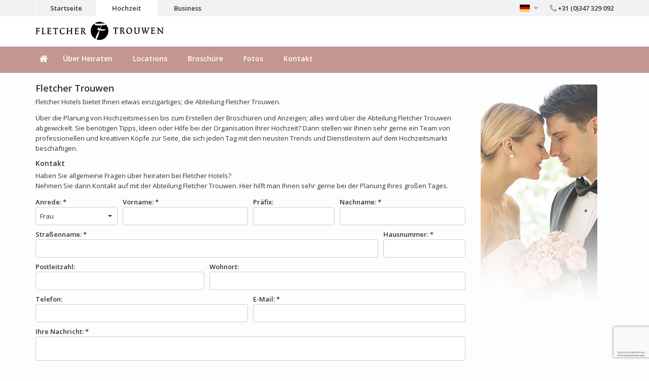

--- FILE ---
content_type: text/html; charset=UTF-8
request_url: https://www.trouwenbijfletcher.nl/de/kontakt?cds_cookietest=1
body_size: 5144
content:
<?xml version="1.0" encoding="UTF-8"?>
<!DOCTYPE html>
  <html xml:lang="de" lang="de">
	<head>
<!-- Google Tag Manager -->
<script>
dataLayer = [{"dimension13":"de","remote_ip":"3.15.31.156","cid":"692728ef4f215","uip":"3.15.31.156","ua":"Mozilla\/5.0 (Macintosh; Intel Mac OS X 10_15_7) AppleWebKit\/537.36 (KHTML, like Gecko) Chrome\/131.0.0.0 Safari\/537.36; ClaudeBot\/1.0; +claudebot@anthropic.com)","dimension11":"Niet ingelogd","dimension12":"Geen Flechter Friend"}];
function gtag(){dataLayer.push(arguments);}
</script>
<script><!--
(function(w,d,s,l,i){w[l]=w[l]||[];w[l].push({'gtm.start':
new Date().getTime(),event:'gtm.js'});var f=d.getElementsByTagName(s)[0],
j=d.createElement(s),dl=l!='dataLayer'?'&l='+l:'';j.async=true;j.src=
'//www.googletagmanager.com/gtm.js?id='+i+dl;f.parentNode.insertBefore(j,f);
})(window,document,'script','dataLayer',"GTM-M9XGHZ");
--></script>
<!-- End Google Tag Manager -->
<meta http-equiv="Content-Type" content="text/html; charset=UTF-8" />
		<title>Fletcher Hotels &trade; | Kontakt &amp; Partner</title>
		<!-- begin Convert Experiences code--><script data-cfasync="false" type="text/javascript" src="//cdn-4.convertexperiments.com/v1/js/10016610-10017038.js?environment=production"></script><!-- end Convert Experiences code -->
<link rel="shortcut icon" type="image/png" href="/data/static/fletcher-assets/images/trwsite-favicon.png" />
<link rel="canonical" href="https://www.trouwenbijfletcher.nl/de/kontakt" />
<meta http-equiv="X-UA-Compatible" content="IE=Edge" />
<meta property="og:title" content="Fletcher Hotels ™ | Kontakt &amp; Partner" /><meta property="og:description" content="Fragen? Sie können jederzeit Kontakt mit Fletcher Trouwen aufnehmen. Telefonisch, per E-Mail oder per Post. Hier finden Sie eine Übersicht der Kontaktdaten." /><meta property="og:url" content="https://www.trouwenbijfletcher.nl/de/kontakt?cds_cookietest=1" />
	<meta name="generator" content="Sitebox CMS" />
<meta name="description" content="Fragen? Sie k&ouml;nnen jederzeit Kontakt mit Fletcher Trouwen aufnehmen. Telefonisch, per E-Mail oder per Post. Hier finden Sie eine &Uuml;bersicht der Kontaktdaten." />
<meta name="og:image" content="https://www.trouwenbijfletcher.nl/data/static/fletcher-assets/images/logos/logo-fletcher-trouwen.png" />
<meta name="viewport" content="width=device-width, initial-scale=1.0, maximum-scale=1.0, user-scalable=0" />
<link href="/data/static/fletcher-assets/css/screen-trouwen.css" rel="stylesheet" media="screen" />
<link href="/data/static/fletcher-assets/css/print.css" rel="stylesheet" media="print" />
<style><!-- 
#input_url { display: none; }
 --></style>
</head>
	<body class="no-js body__wedding">
<!-- Google Tag Manager (noscript) -->
<noscript><iframe src="//www.googletagmanager.com/ns.html?id=GTM-M9XGHZ" height="0" width="0" style="display:none;visibility:hidden"></iframe></noscript>
<!-- End Google Tag Manager (noscript) -->


		
		<div id="container">
			<!--page_title--><!--page_title_end-->
			<div class="header"><div class="webring"><div class="webring__container"><ul class="webring-menu"><li class="webring-menu__list"><a href="https://www.fletcher.nl/de/" class="webring-menu__link">Startseite</a></li><li class="webring-menu__list"><a href="https://www.trouwenbijfletcher.nl/de/" class="webring-menu__link webring-menu__link--active">Hochzeit</a></li><li class="webring-menu__list"><a href="https://www.fletcherzakelijk.nl/de/" class="webring-menu__link">Business</a></li></ul><ul class="webring__list"><li class="webring__li dropdown dropdown--inline dropdown--right"><a href="javascript:;" class="webring__link dropdown__link" data-dropdown="langDropdown"><span class="webring__icon webring__icon--flag"><svg xmlns:xlink="http://www.w3.org/1999/xlink"><use xlink:href="/data/static/fletcher-assets/svg/icons-gui.svg#flag-de" title="German"></use></svg><svg xmlns:xlink="http://www.w3.org/1999/xlink"><use xlink:href="/data/static/fletcher-assets/svg/icons-gui.svg#caret-down" title="Öffnen"></use></svg></span></a><div class="dropdown__menu dropdown--min-width" id="langDropdown"><ul><li><a href="https://www.trouwenbijfletcher.nl/nl/"><svg xmlns:xlink="http://www.w3.org/1999/xlink" class="dropdown__flag"><use xlink:href="/data/static/fletcher-assets/svg/icons-gui.svg#flag-nl" title="NL"></use></svg>Dutch</a></li><li><a href="https://www.trouwenbijfletcher.nl/en/"><svg xmlns:xlink="http://www.w3.org/1999/xlink" class="dropdown__flag"><use xlink:href="/data/static/fletcher-assets/svg/icons-gui.svg#flag-en" title="EN"></use></svg>English</a></li><li><a href="https://www.trouwenbijfletcher.nl/de/"><svg xmlns:xlink="http://www.w3.org/1999/xlink" class="dropdown__flag"><use xlink:href="/data/static/fletcher-assets/svg/icons-gui.svg#flag-de" title="DE"></use></svg>German</a></li></ul></div></li><li class="webring__li"><a class="webring__tel" data-modal="callmeModal" href="javascript:;"><svg xmlns:xlink="http://www.w3.org/1999/xlink"><use xlink:href="/data/static/fletcher-assets/svg/icons-gui.svg#icon-phone" title="Rufen Sie mich zurück"></use></svg>+31 (0)347 329 092</a></li></ul></div></div><div class="header__top"><div class="header__container"><a href="javascript:;" id="toggle-menu"><svg xmlns:xlink="http://www.w3.org/1999/xlink" class="offcanvas__togglemenu--on"><use xlink:href="/data/static/fletcher-assets/svg/icons-gui.svg#bars" title="Menu"></use></svg><svg xmlns:xlink="http://www.w3.org/1999/xlink" class="offcanvas__togglemenu--off"><use xlink:href="/data/static/fletcher-assets/svg/icons-gui.svg#caret-left" title="Menu"></use></svg></a><a class="logo" href="/de/"><img src="/data/static/fletcher-assets/svg/logos/logo-fletcher-trouwen.svg" class="logo--desktop" alt="Fletcher Hotels" /><img src="/data/static/fletcher-assets/svg/logos/logo-fletcher-trouwen-white.svg" class="logo--mobile" alt="Fletcher Hotels" /></a><ul class="submenu"></ul></div></div><div class="header__bottom"><div class="header__container"><ul class="menu" data-more="Mehr..."><li class="menu__list"><a href="/de/" class="menu__link "><span class="menu__icon"><svg xmlns:xlink="http://www.w3.org/1999/xlink"><use xlink:href="/data/static/fletcher-assets/svg/icons-gui.svg#home" title="Home"></use></svg></span><span class="menu__label">Home</span></a></li><li class="menu__list"><a href="https://www.trouwenbijfletcher.nl/de/uber-heiraten" class="menu__link">Über Heiraten</a></li><li class="menu__list"><a href="/de/locatie/" class="menu__link">Locations</a></li><li class="menu__list"><a href="https://www.trouwenbijfletcher.nl/de/broschuere-formular" class="menu__link">Broschüre</a></li><li class="menu__list"><a href="https://www.trouwenbijfletcher.nl/de/foto" class="menu__link">Fotos</a></li><li class="menu__list"><a href="https://www.trouwenbijfletcher.nl/de/kontakt" class="menu__link">Kontakt</a></li></ul></div></div></div><div class="visual__wrapper visual__wrapper--"></div>
			<div class="main">
	<div class="main__container">
		<div class="grid">
			<div class="m-bit-100 bit-75">
				<div class="grid grid--compact content__wrapper">
					<!--content-->
					<div class="m-bit-100 bit-100"><section class="content grid__row" id="fletcher-trouwen"><h2>Fletcher Trouwen</h2>
<p>Fletcher Hotels bietet Ihnen etwas einzigartiges; die Abteilung Fletcher Trouwen.</p>
<p>Über die Planung von Hochzeitsmessen bis zum Erstellen der Broschüren und Anzeigen; alles wird über die Abteilung Fletcher Trouwen abgewickelt. Sie benötigen Tipps, Ideen oder Hilfe bei der Organisation Ihrer Hochzeit? Dann stellen wir Ihnen sehr gerne ein Team von professionellen und kreativen Köpfe zur Seite, die sich jeden Tag mit den neusten Trends und Dienstleistern auf dem Hochzeitsmarkt beschäftigen. </p>
<h3>Kontakt</h3>
<p>Haben Sie allgemeine Fragen über heiraten bei Fletcher Hotels?<br />
	Nehmen Sie dann Kontakt auf mit der Abteilung Fletcher Trouwen. Hier hilft man Ihnen sehr gerne bei der Planung Ihres großen Tages. </p></section></div><div style="font-size: 0; height: 20px;"></div><form id="wedding_contact" class="pageform" data-captcha="true" method="post" action="/de/kontakt?cds_cookietest=1"><div class="hidden-fields"><input id="wedding_contact_submitted" type="hidden" name="wedding_contact_submitted" value="1" /><input id="input_url" type="text" name="input_url" value="" /><input id="__token" type="hidden" name="__token" value="54a09e9865e341103a415ab771d1e787" /></div><div class="grid grid--close"><div class="grid__row"><div class="m-bit-100 bit-20"><label id="title-label" for="title" class="form__label form__label--block">Anrede: *</label><select id="title" name="title" required="required" class="form__select"><option value="Mevrouw">Frau</option><option value="Heer">Herr</option></select></div><div class="m-bit-100 bit-30"><label id="first_name-label" for="first_name" class="form__label form__label--block">Vorname: *</label><input id="first_name" type="text" name="first_name" value="" size="10" required="required" class="form__input" /></div><div class="m-bit-100 bit-20"><label id="prefix_name-label" for="prefix_name" class="form__label form__label--block">Präfix:</label><input id="prefix_name" type="text" name="prefix_name" value="" size="5" class="form__input" /></div><div class="m-bit-100 bit-30"><label id="last_name-label" for="last_name" class="form__label form__label--block">Nachname: *</label><input id="last_name" type="text" name="last_name" value="" size="20" required="required" class="form__input" /></div></div><div class="grid__row"><div class="m-bit-100 bit-80"><label id="street-label" for="street" class="form__label form__label--block">Straßenname: *</label><input id="street" type="text" name="street" value="" size="50" required="required" class="form__input" /></div><div class="m-bit-100 bit-20"><label id="street_nr-label" for="street_nr" class="form__label form__label--block">Hausnummer: *</label><input id="street_nr" type="text" name="street_nr" value="" size="50" required="required" class="form__input" /></div></div><div class="grid__row"><div class="m-bit-100 bit-40"><label id="postal_code-label" for="postal_code" class="form__label form__label--block">Postleitzahl:</label><input id="postal_code" type="text" name="postal_code" value="" size="6" class="form__input" /></div><div class="m-bit-100 bit-60"><label id="city-label" for="city" class="form__label form__label--block">Wohnort:</label><input id="city" type="text" name="city" value="" size="20" class="form__input" /></div></div><div class="grid__row"><div class="m-bit-100 bit-50"><label id="phone-label" for="phone" class="form__label form__label--block">Telefon:</label><input id="phone" type="text" name="phone" value="" size="12" class="form__input" /></div><div class="m-bit-100 bit-50"><label id="email-label" for="email" class="form__label form__label--block">E-Mail: *</label><input id="email" type="email" name="email" value="" autocomplete="email" size="40" required="required" class="form__input" /></div></div><div class="grid__row"><div class="m-bit-100 bit-100"><label id="description-label" for="description" class="form__label form__label--block">Ihre Nachricht: *</label><textarea id="description" name="description" required="required" class="form__input"></textarea></div></div></div><div class="row"><div class="large-3 columns"> </div><div class="large-9 columns"><button class="button button--secondary" type="submit">Versenden<i class="icon-caret-right" aria-hidden="true"></i></button></div></div><div id="recaptcha-wedding_contact" class="g-recaptcha" data-check="captchawedding_contactChallenge" data-callback="onwedding_contactSubmitCaptcha" data-sitekey="6LdQoMopAAAAAJauHHOnogXU2rC8YHaeAM5oK8hq" data-size="invisible" data-lang="de"></div><input id="hasCaptcha" type="hidden" name="hasCaptcha" value="value" /></form>
					<!--contentend-->
				</div>
			</div>
			<div class="m-bit-100 bit-25">
				<div class="grid grid--compact content__wrapper">
					
					<!--sidebar-->
					
					<img src="/data/images/1/2/5/0/5/contact2.jpg" width="230" height="460" alt="" />
					<!--sidebarend-->
				</div>
			</div>
		</div>
	</div>
</div>
		</div>
		<div class="footer footer--wedding"><div class="footer__container"><div class="grid"><div class="footer__block m-bit-100 bit-66"><div class="grid"><div class="s-bit-100 bit-100"><ul class="footer-menu"><li class="footer-menu__list footer-menu__list--horizontal"><a href="https://www.trouwenbijfletcher.nl/de/uber-fletcher-hotels" class="footer-menu__link">Über Fletcher </a></li><li class="footer-menu__list footer-menu__list--horizontal"><a href="https://www.trouwenbijfletcher.nl/de/datenschutzerklaerung" class="footer-menu__link">Haftungsausschluss und Datenschutzerklärung</a></li><li class="footer-menu__list footer-menu__list--horizontal"><a href="https://www.trouwenbijfletcher.nl/de/cookies" class="footer-menu__link">Cookies</a></li><li class="footer-menu__list footer-menu__list--horizontal"><a href="https://www.trouwenbijfletcher.nl/de/fotografen" class="footer-menu__link">Fotografen</a></li></ul><ul class="footer-menu footer__social"><li><a href="https://www.facebook.com/trouwenbijfletcher" target="_blank"><svg xmlns:xlink="http://www.w3.org/1999/xlink"><use xlink:href="/data/static/fletcher-assets/svg/icons-gui.svg#facebook" title="Facebook"></use></svg></a></li><li><a href="https://www.instagram.com/trouwenbijfletcher/" target="_blank"><svg xmlns:xlink="http://www.w3.org/1999/xlink"><use xlink:href="/data/static/fletcher-assets/svg/icons-gui.svg#instagram" title="Instagram"></use></svg></a></li><li><a href="https://nl.pinterest.com/trouwspecialist/" target="_blank"><svg xmlns:xlink="http://www.w3.org/1999/xlink"><use xlink:href="/data/static/fletcher-assets/svg/icons-gui.svg#pinterest" title="Pinterest"></use></svg></a></li></ul></div></div></div><div class="footer__block m-bit-100 bit-33"><h2>Erhalten Sie unsere aktuellen Angebote</h2><p>Melden Sie sich für den Newsletter zum Thema Heiraten bei Fletcher voller Inspiration, Tipps und tollen Aktivitäten an.</p><a href="/de/nieuwsbrief.html" class="button button--secondary" title="Newsletter abonnieren | Heiraten bei Fletcher">Melden Sie sich für den Newsletter an</a></div></div><div class="grid grid--footer"></div></div><p class="footer__copyrights">©2025 Fletcher Hotel Exploitaties B.V.</p></div>
		<div id="offcanvas" class="offcanvas"><div class="offcanvas__wrapper"><div class="offcanvas__section"><div class="offcanvas__head"><a href="/de/" class="offcanvas__logo"><svg xmlns:xlink="http://www.w3.org/1999/xlink"><use xlink:href="/data/static/fletcher-assets/svg/icons-gui.svg#logo" title="Fletcher Hotels"></use></svg></a><a href="tel:0031347329092" class="offcanvas__tel"><svg xmlns:xlink="http://www.w3.org/1999/xlink"><use xlink:href="/data/static/fletcher-assets/svg/icons-gui.svg#icon-phone" title="Alle Fletcher Hotels"></use></svg>+31 (0)347 329 092</a></div><ul class="offcanvas__menu"><li><a href="/de/">Home</a></li><li><a href="https://www.trouwenbijfletcher.nl/de/uber-heiraten" class="">Über Heiraten</a></li><li><a href="/de/locatie/" class="">Locations</a></li><li><a href="https://www.trouwenbijfletcher.nl/de/broschuere-formular" class="">Broschüre</a></li><li><a href="https://www.trouwenbijfletcher.nl/de/foto" class="">Fotos</a></li><li><a href="https://www.trouwenbijfletcher.nl/de/kontakt" class="">Kontakt</a></li><li class="offcanvas__link--hasmenu"><a href="javascript:;" class="offcanvas__link--hasmenu">Mehr Fletcher<svg xmlns:xlink="http://www.w3.org/1999/xlink"><use xlink:href="/data/static/fletcher-assets/svg/icons-gui.svg#angle-down"></use></svg></a><ul class="offcanvas__menu"><li><a href="https://www.fletcher.nl/de/" class="">Startseite</a></li><li><a href="https://www.trouwenbijfletcher.nl/de/" class="">Hochzeit</a></li><li><a href="https://www.fletcherzakelijk.nl/de/" class="">Business</a></li></ul></li></ul></div><div class="offcanvas__section"><ul class="offcanvas__submenu"><li class="submenu__list"></li><li class="submenu__list dropdown dropdown--offcanvas dropdown--inline"><a href="javascript:;" class="submenu__link dropdown__link" data-dropdown="langOffcanvasDropdown"><span class="submenu__icon"><svg xmlns:xlink="http://www.w3.org/1999/xlink"><use xlink:href="/data/static/fletcher-assets/svg/icons-gui.svg#flag" title="Nederlands"></use></svg></span>Deutsch</a><div class="dropdown__menu dropdown--min-width" id="langOffcanvasDropdown"><ul><li><a href="https://www.trouwenbijfletcher.nl/nl/"><span class="language-icon"><img loading="lazy" src="/data/static/fletcher-assets/images/NL.png" alt="NL" /></span>Dutch</a></li><li><a href="https://www.trouwenbijfletcher.nl/en/"><span class="language-icon"><img loading="lazy" src="/data/static/fletcher-assets/images/EN.png" alt="EN" /></span>English</a></li><li><a href="https://www.trouwenbijfletcher.nl/de/"><span class="language-icon"><img loading="lazy" src="/data/static/fletcher-assets/images/DE.png" alt="DE" /></span>German</a></li></ul></div></li><li class="submenu__list"></li></ul></div></div></div>
		<div class="loader">
						<svg xmlns:xlink="http://www.w3.org/1999/xlink"><use xlink:href="/data/static/fletcher-assets/svg/icons-gui.svg#spinner"></use></svg>
						<p>Bitte warten<br />
						Die Ergebnisse werden aktualisiert.</p>
					</div>
					<div class="overlay"></div><div class="modal" id="calendarModal" data-command=""><section class="modal__box" id="calendar-load"></section></div><div class="modal" id="hotelInfoModal"><section class="modal__box modal__box--hotel" id="hotel-load"></section></div><div class="modal" id="packageModal"><section class="modal__box modal__box--large" id="package-load"></section></div><div class="modal" id="callmeModal"><section class="modal__box modal__box--small"><div class="modal__header"><a href="javascript:;" class="modal__closebtn"><svg xmlns:xlink="http://www.w3.org/1999/xlink"><use xlink:href="/data/static/fletcher-assets/svg/icons-gui.svg#times-circle"></use></svg></a><h2>Rufen Sie mich bitte zurück</h2></div><div class="modal__body"><div class="grid"><div class="bit-100"><div id="callmeErrorContainer"></div><div id="callmeMessageContainer"><div class="grid grid--close form"><div class="grid__row"><div class="bit-100"><p>Bitte rufen Sie uns für eine Reservierung an: <a href="tel:0031347329092">+31 (0)347 329 092</a> oder rufen Sie mich zurück:</p></div><div class="s-bit-100 bit-70"><label for="callmeName" class="form__label form__label--block">Name<span class="form__required">*</span></label><input class="form__input" name="callmeName" id="callmeName" type="text" /></div></div><div class="grid__row"><div class="s-bit-100 bit-70"><label for="callmePhone" class="form__label form__label--block">Telefonnummer<span class="form__required">*</span></label><input class="form__input" name="callmePhone" id="callmePhone" type="phone" /></div></div><div class="grid__row"><div class="s-bit-100 bit-70"><button data-locale="de_DE" type="button" class="button button--primary callMeSubmit">Rufen Sie mich bitte zurück</button></div></div></div></div></div></div></div></section></div>
	<script><!-- 
/* 1764174063.26 */

				/* Var is used to check if captcha challenge was already shown */
				window["captchawedding_contactChallenge"] = false;
				function onwedding_contactSubmitCaptcha(token)
				{
					$("#wedding_contact").submit();
				}
					
 --></script>
<script src="https://cdn.fletcher.nl/cookiebanner/cookie-consent.umd.js"></script>
<script src="/data/static/fletcher-assets/js/app.min.js"></script>
<script><!-- 
/* 1764174063.19 */
monthnames = ["Januar","Februar","M\u00e4rz","April","Mai","Juni","Juli","August","September","Oktober","November","Dezember"];
		daynames = ["So","Mo","Di","Mi","Do","Fr","Sa"];
 --></script>
<script defer src="https://static.cloudflareinsights.com/beacon.min.js/vcd15cbe7772f49c399c6a5babf22c1241717689176015" integrity="sha512-ZpsOmlRQV6y907TI0dKBHq9Md29nnaEIPlkf84rnaERnq6zvWvPUqr2ft8M1aS28oN72PdrCzSjY4U6VaAw1EQ==" data-cf-beacon='{"version":"2024.11.0","token":"d4276daf0f57491ead660f8124450b88","r":1,"server_timing":{"name":{"cfCacheStatus":true,"cfEdge":true,"cfExtPri":true,"cfL4":true,"cfOrigin":true,"cfSpeedBrain":true},"location_startswith":null}}' crossorigin="anonymous"></script>
</body>
</html>


--- FILE ---
content_type: text/html; charset=utf-8
request_url: https://www.google.com/recaptcha/api2/anchor?ar=1&k=6LdQoMopAAAAAJauHHOnogXU2rC8YHaeAM5oK8hq&co=aHR0cHM6Ly93d3cudHJvdXdlbmJpamZsZXRjaGVyLm5sOjQ0Mw..&hl=de&v=TkacYOdEJbdB_JjX802TMer9&size=invisible&anchor-ms=20000&execute-ms=15000&cb=vr2evsmjp09
body_size: 45768
content:
<!DOCTYPE HTML><html dir="ltr" lang="de"><head><meta http-equiv="Content-Type" content="text/html; charset=UTF-8">
<meta http-equiv="X-UA-Compatible" content="IE=edge">
<title>reCAPTCHA</title>
<style type="text/css">
/* cyrillic-ext */
@font-face {
  font-family: 'Roboto';
  font-style: normal;
  font-weight: 400;
  src: url(//fonts.gstatic.com/s/roboto/v18/KFOmCnqEu92Fr1Mu72xKKTU1Kvnz.woff2) format('woff2');
  unicode-range: U+0460-052F, U+1C80-1C8A, U+20B4, U+2DE0-2DFF, U+A640-A69F, U+FE2E-FE2F;
}
/* cyrillic */
@font-face {
  font-family: 'Roboto';
  font-style: normal;
  font-weight: 400;
  src: url(//fonts.gstatic.com/s/roboto/v18/KFOmCnqEu92Fr1Mu5mxKKTU1Kvnz.woff2) format('woff2');
  unicode-range: U+0301, U+0400-045F, U+0490-0491, U+04B0-04B1, U+2116;
}
/* greek-ext */
@font-face {
  font-family: 'Roboto';
  font-style: normal;
  font-weight: 400;
  src: url(//fonts.gstatic.com/s/roboto/v18/KFOmCnqEu92Fr1Mu7mxKKTU1Kvnz.woff2) format('woff2');
  unicode-range: U+1F00-1FFF;
}
/* greek */
@font-face {
  font-family: 'Roboto';
  font-style: normal;
  font-weight: 400;
  src: url(//fonts.gstatic.com/s/roboto/v18/KFOmCnqEu92Fr1Mu4WxKKTU1Kvnz.woff2) format('woff2');
  unicode-range: U+0370-0377, U+037A-037F, U+0384-038A, U+038C, U+038E-03A1, U+03A3-03FF;
}
/* vietnamese */
@font-face {
  font-family: 'Roboto';
  font-style: normal;
  font-weight: 400;
  src: url(//fonts.gstatic.com/s/roboto/v18/KFOmCnqEu92Fr1Mu7WxKKTU1Kvnz.woff2) format('woff2');
  unicode-range: U+0102-0103, U+0110-0111, U+0128-0129, U+0168-0169, U+01A0-01A1, U+01AF-01B0, U+0300-0301, U+0303-0304, U+0308-0309, U+0323, U+0329, U+1EA0-1EF9, U+20AB;
}
/* latin-ext */
@font-face {
  font-family: 'Roboto';
  font-style: normal;
  font-weight: 400;
  src: url(//fonts.gstatic.com/s/roboto/v18/KFOmCnqEu92Fr1Mu7GxKKTU1Kvnz.woff2) format('woff2');
  unicode-range: U+0100-02BA, U+02BD-02C5, U+02C7-02CC, U+02CE-02D7, U+02DD-02FF, U+0304, U+0308, U+0329, U+1D00-1DBF, U+1E00-1E9F, U+1EF2-1EFF, U+2020, U+20A0-20AB, U+20AD-20C0, U+2113, U+2C60-2C7F, U+A720-A7FF;
}
/* latin */
@font-face {
  font-family: 'Roboto';
  font-style: normal;
  font-weight: 400;
  src: url(//fonts.gstatic.com/s/roboto/v18/KFOmCnqEu92Fr1Mu4mxKKTU1Kg.woff2) format('woff2');
  unicode-range: U+0000-00FF, U+0131, U+0152-0153, U+02BB-02BC, U+02C6, U+02DA, U+02DC, U+0304, U+0308, U+0329, U+2000-206F, U+20AC, U+2122, U+2191, U+2193, U+2212, U+2215, U+FEFF, U+FFFD;
}
/* cyrillic-ext */
@font-face {
  font-family: 'Roboto';
  font-style: normal;
  font-weight: 500;
  src: url(//fonts.gstatic.com/s/roboto/v18/KFOlCnqEu92Fr1MmEU9fCRc4AMP6lbBP.woff2) format('woff2');
  unicode-range: U+0460-052F, U+1C80-1C8A, U+20B4, U+2DE0-2DFF, U+A640-A69F, U+FE2E-FE2F;
}
/* cyrillic */
@font-face {
  font-family: 'Roboto';
  font-style: normal;
  font-weight: 500;
  src: url(//fonts.gstatic.com/s/roboto/v18/KFOlCnqEu92Fr1MmEU9fABc4AMP6lbBP.woff2) format('woff2');
  unicode-range: U+0301, U+0400-045F, U+0490-0491, U+04B0-04B1, U+2116;
}
/* greek-ext */
@font-face {
  font-family: 'Roboto';
  font-style: normal;
  font-weight: 500;
  src: url(//fonts.gstatic.com/s/roboto/v18/KFOlCnqEu92Fr1MmEU9fCBc4AMP6lbBP.woff2) format('woff2');
  unicode-range: U+1F00-1FFF;
}
/* greek */
@font-face {
  font-family: 'Roboto';
  font-style: normal;
  font-weight: 500;
  src: url(//fonts.gstatic.com/s/roboto/v18/KFOlCnqEu92Fr1MmEU9fBxc4AMP6lbBP.woff2) format('woff2');
  unicode-range: U+0370-0377, U+037A-037F, U+0384-038A, U+038C, U+038E-03A1, U+03A3-03FF;
}
/* vietnamese */
@font-face {
  font-family: 'Roboto';
  font-style: normal;
  font-weight: 500;
  src: url(//fonts.gstatic.com/s/roboto/v18/KFOlCnqEu92Fr1MmEU9fCxc4AMP6lbBP.woff2) format('woff2');
  unicode-range: U+0102-0103, U+0110-0111, U+0128-0129, U+0168-0169, U+01A0-01A1, U+01AF-01B0, U+0300-0301, U+0303-0304, U+0308-0309, U+0323, U+0329, U+1EA0-1EF9, U+20AB;
}
/* latin-ext */
@font-face {
  font-family: 'Roboto';
  font-style: normal;
  font-weight: 500;
  src: url(//fonts.gstatic.com/s/roboto/v18/KFOlCnqEu92Fr1MmEU9fChc4AMP6lbBP.woff2) format('woff2');
  unicode-range: U+0100-02BA, U+02BD-02C5, U+02C7-02CC, U+02CE-02D7, U+02DD-02FF, U+0304, U+0308, U+0329, U+1D00-1DBF, U+1E00-1E9F, U+1EF2-1EFF, U+2020, U+20A0-20AB, U+20AD-20C0, U+2113, U+2C60-2C7F, U+A720-A7FF;
}
/* latin */
@font-face {
  font-family: 'Roboto';
  font-style: normal;
  font-weight: 500;
  src: url(//fonts.gstatic.com/s/roboto/v18/KFOlCnqEu92Fr1MmEU9fBBc4AMP6lQ.woff2) format('woff2');
  unicode-range: U+0000-00FF, U+0131, U+0152-0153, U+02BB-02BC, U+02C6, U+02DA, U+02DC, U+0304, U+0308, U+0329, U+2000-206F, U+20AC, U+2122, U+2191, U+2193, U+2212, U+2215, U+FEFF, U+FFFD;
}
/* cyrillic-ext */
@font-face {
  font-family: 'Roboto';
  font-style: normal;
  font-weight: 900;
  src: url(//fonts.gstatic.com/s/roboto/v18/KFOlCnqEu92Fr1MmYUtfCRc4AMP6lbBP.woff2) format('woff2');
  unicode-range: U+0460-052F, U+1C80-1C8A, U+20B4, U+2DE0-2DFF, U+A640-A69F, U+FE2E-FE2F;
}
/* cyrillic */
@font-face {
  font-family: 'Roboto';
  font-style: normal;
  font-weight: 900;
  src: url(//fonts.gstatic.com/s/roboto/v18/KFOlCnqEu92Fr1MmYUtfABc4AMP6lbBP.woff2) format('woff2');
  unicode-range: U+0301, U+0400-045F, U+0490-0491, U+04B0-04B1, U+2116;
}
/* greek-ext */
@font-face {
  font-family: 'Roboto';
  font-style: normal;
  font-weight: 900;
  src: url(//fonts.gstatic.com/s/roboto/v18/KFOlCnqEu92Fr1MmYUtfCBc4AMP6lbBP.woff2) format('woff2');
  unicode-range: U+1F00-1FFF;
}
/* greek */
@font-face {
  font-family: 'Roboto';
  font-style: normal;
  font-weight: 900;
  src: url(//fonts.gstatic.com/s/roboto/v18/KFOlCnqEu92Fr1MmYUtfBxc4AMP6lbBP.woff2) format('woff2');
  unicode-range: U+0370-0377, U+037A-037F, U+0384-038A, U+038C, U+038E-03A1, U+03A3-03FF;
}
/* vietnamese */
@font-face {
  font-family: 'Roboto';
  font-style: normal;
  font-weight: 900;
  src: url(//fonts.gstatic.com/s/roboto/v18/KFOlCnqEu92Fr1MmYUtfCxc4AMP6lbBP.woff2) format('woff2');
  unicode-range: U+0102-0103, U+0110-0111, U+0128-0129, U+0168-0169, U+01A0-01A1, U+01AF-01B0, U+0300-0301, U+0303-0304, U+0308-0309, U+0323, U+0329, U+1EA0-1EF9, U+20AB;
}
/* latin-ext */
@font-face {
  font-family: 'Roboto';
  font-style: normal;
  font-weight: 900;
  src: url(//fonts.gstatic.com/s/roboto/v18/KFOlCnqEu92Fr1MmYUtfChc4AMP6lbBP.woff2) format('woff2');
  unicode-range: U+0100-02BA, U+02BD-02C5, U+02C7-02CC, U+02CE-02D7, U+02DD-02FF, U+0304, U+0308, U+0329, U+1D00-1DBF, U+1E00-1E9F, U+1EF2-1EFF, U+2020, U+20A0-20AB, U+20AD-20C0, U+2113, U+2C60-2C7F, U+A720-A7FF;
}
/* latin */
@font-face {
  font-family: 'Roboto';
  font-style: normal;
  font-weight: 900;
  src: url(//fonts.gstatic.com/s/roboto/v18/KFOlCnqEu92Fr1MmYUtfBBc4AMP6lQ.woff2) format('woff2');
  unicode-range: U+0000-00FF, U+0131, U+0152-0153, U+02BB-02BC, U+02C6, U+02DA, U+02DC, U+0304, U+0308, U+0329, U+2000-206F, U+20AC, U+2122, U+2191, U+2193, U+2212, U+2215, U+FEFF, U+FFFD;
}

</style>
<link rel="stylesheet" type="text/css" href="https://www.gstatic.com/recaptcha/releases/TkacYOdEJbdB_JjX802TMer9/styles__ltr.css">
<script nonce="h63q3-qBzbigLcy8L3s6nQ" type="text/javascript">window['__recaptcha_api'] = 'https://www.google.com/recaptcha/api2/';</script>
<script type="text/javascript" src="https://www.gstatic.com/recaptcha/releases/TkacYOdEJbdB_JjX802TMer9/recaptcha__de.js" nonce="h63q3-qBzbigLcy8L3s6nQ">
      
    </script></head>
<body><div id="rc-anchor-alert" class="rc-anchor-alert"></div>
<input type="hidden" id="recaptcha-token" value="[base64]">
<script type="text/javascript" nonce="h63q3-qBzbigLcy8L3s6nQ">
      recaptcha.anchor.Main.init("[\x22ainput\x22,[\x22bgdata\x22,\x22\x22,\[base64]/[base64]/[base64]/[base64]/ODU6NzksKFIuUF89RixSKSksUi51KSksUi5TKS5wdXNoKFtQZyx0LFg/[base64]/[base64]/[base64]/[base64]/bmV3IE5bd10oUFswXSk6Vz09Mj9uZXcgTlt3XShQWzBdLFBbMV0pOlc9PTM/bmV3IE5bd10oUFswXSxQWzFdLFBbMl0pOlc9PTQ/[base64]/[base64]/[base64]/[base64]/[base64]/[base64]\\u003d\\u003d\x22,\[base64]\\u003d\\u003d\x22,\x22wqvDrMKYwpPDnsKDbykywoB/[base64]/wrcHXyTDjsKlw4vDsil1EHZ2RMKlGU3DlcKuwqR3V8K3Xms8JMOeeMOowrUaKEloc8O8a2zDly7CrsOUw6bCvcOSVsOGwrIlw7zDn8K/Mj/ClMKCXMK4exJ5aMOaIkTCrz00w5/DsgvDvlfDqgbDsBPDt206wojDgDHDvsORNRg7AMKbwr1vw5Mvw6TDpDILw5BLBMKwfhzCnMOLEMOZbn/CjBvDjiEnMx8dJ8OoHMOZw7M0w6tcPMOPwrPDkUgrEFjDmMKQwqRRB8OmMmPDkcO9wrDDiMKpwptswqlYb1JILXPCugTCmUrDpXzCrcKFScOEcsOSIyrDpMOneT/DoVxGbHjDlcK/[base64]/DiHw2YWNbE8KsH8O8wooXJMOgeFnClcKQGMO9TMOTwpcmfMO8QMKCw4ZTaz3Dvj3Dvzc3w5FCdV7Du8KZV8KQwp4XfMK6TsKYG2DCrcOvYMKXw6fCpcKNOltqwpdNwrPDkUR2wqjDnTECwovCocKXDWVOAmAcb8OfQ3/[base64]/CkgGwq8Mw7Rvan7DrMKkIcORbcKmE8KVVMO/QnzDogoQw5hUXybCmcO5CFA6XsKMdxbCssO0TcOuwp/Du8KPWAPDrsKbHhvCu8KLw7DCjMOOwqgqZcK4woIoMibCrTTCoXvDvMKSacKaGsOqQGJYwqPDuyNUwofCgwZrdMO+w5E8IHACwpfDksOrKMKcBTomVXPDpsKYw5hRw7DDgnfCjknCiAvDnUlYwpnDhMOpw509J8ODw4/CvsOEw4E0d8OpwqDCicKBZMKXSMOiw7toNAZ/[base64]/ZMOSwpzCpzk3fgdaw7lowr/DnsKTw6EfIMO8AsOXw4A/w7XCkcORw4MjT8O1WMOpH17CicKHw5UYw5BTOnxNccKiw7oAw5g0woY7QcKZwqEewpt9HcOcDcOQw4kwwpDCs2/CpsK1w4jDpMOHTzY7K8KucTvCqsOpw71Jwr3Dl8OmDsKAw53ClsOJwpp6QsOQw6R/QTnDqmoeWsK/wpTDpcOjw6lqfzvDs3jDnMOtYg3DiHRnGcKQAGPCnMOqb8OsR8O+wpFOJcKvw4TCpsOUwrzDnQZcCCfDrR1Hw6Bcwoc3esO+w6DCjMKkw7dlw6jCsCYFw4zCtcKkwrPDkWEKwpBGwp5dBMKVw7DCvCPCkWDChMOdV8Klw4HDo8O8F8O/wq/DnsODwp86w6d+V03DucOZESJpwr/Cn8OPwozDocKvwokIwqTDoMOFwqAnw6PCuMOJwp/CkcOqbDkDUyfDp8KaG8K0UHPDsAkXEkLDrSNRw5nCrgHCsMOIwoAHwpkeZGRteMK5w7IhD0dywoDCpXQHw63DhcKTWmVowqgbwo/DoMOMEMK7wrbDn2UewpjDrcK9FS7Cl8K6w4TDoGsgK00ow695C8K0fj/CuADDiMKZKsKYIcK+wrvDhyHCmcO/[base64]/[base64]/[base64]/woTDhHLDr2rCv19Mw5jChMKQwpzDjF7CssKnwqXDn1PCrgLClg/[base64]/w5/DncK2wolpwqHCvTvChMOcdMKhwph+Y1EhGWbCoQolXiDDmgLDplQOwotOw5nCs2tNRMKMG8KuVMKew6HClU1mDB7CqcOLw4ocw4ALwq/[base64]/CuVMhwqp7YMO2w6IfwpMvFcOMWMKiw5nDssK6TcKKw6ohw6fDvMOyOAlUKsKJNwDCqcOewr9Gw7tNwoY+wrDDlsO5dcKSw5nCusKwwrU0bHnCkcKMw4zCscOOLCBaw4vCscKOChvCiMOiwprDhcOFw7fCq8K0w6U0w5zDj8KiTMOsR8O+HQ/Di3HCl8KnTAXCg8OVwqvDg8OjCWszbnhEw5d4wrxzw6Biwrx3DGnCpG/DvD3CsycDfsOMDgQLwpYnwr/DqC3CtcOUwr5kasKXZCXDpTXCs8K0d0jCr0/CsREydMOeeic7Yl7DlMKGwpxPwpJsUcO8w5fDhWHDnMO9wpsfw6PCoSXDoBcWMRTDl3RPScK4O8KgecOXcsOvI8OOS2XCpsKQMcOww6zDncKyPsOxw7ZvBC7CrnDDlT7ClcOnw69xAlLCkhHCqEN3wo5xw6dHw495RmxawpESb8KJw5RewqstEF7Cl8Kfwq/Di8OnwqoPaxnChhE3FcOlYcO3w5sWwpHCkMOcOcOxw43DsDzDnTTCpAzClHPDq8KoLFjCnjE2ZSfCkMO1wq/DlcKDwo3CpsOGwrzDphFqZgJrw5bDtzV+FEQ+GAYSXMKSw7HCuDlTwp3DuR9RwoBhVMKbM8O1wovCn8KkfVjDvcOgB1Qfw4rDnMOrWn4QwoVLW8OMwr/Di8ONwqgzw5Rbw4HCuMKWBsK3e2IEKMOLwr4Wwp3CqMKmVcOpwrLDtUbDjcKqa8K/[base64]/Dt8OGw7vCmHYdCcKpw6k+ZyARTR8vw7HCqXzCuXsIEmPDtHvCmcKNwpbDucO2w5PDrG40wqrDomfDg8Oew6fDsX1Dw5VGEcOXw4vDlFQpwpHCtsOew5Rqw4bDu3bDtHHCrG/CgcKdw5/DqjzDusKVfsOJdRzDr8OhY8KKFWMJZ8K4e8KVw5fDlsKtK8KdwqPDkMK+b8O1w49Aw6HDu8K5w4ZgMEDCgMOnw4hcdsOjWnHDkcOXERvCiC8IdcOqNE/DmzQcK8OUGcO8bcKHU0sHXTQ2w5HDlVAgwosQFMOLw6DCv8ODw7dIw5FnwqfCu8KeecKHw4E2chLDqsKsKMOYw49Pw5Y4w6nCscOzwpcIw4nDocKZw54yw4/DjcKTw43CqMOiw5UAJ3TDksKZD8K/[base64]/DjH1uN8OVTsK0NcK5w4HDkMORBcKwBsO2w4/CgwXDj0bDvx3CjcKhwoXCi8KTP1fDnnpnf8OlwqfChmdxIAJ2T3tRbcOUwpNUMjRYHgpIwoA0w44jwpZ5VcKOw7s3BMO2wqp4woXCm8OqRX8hH0HCv2NYwqTCqcKYNjlRwrxmc8Oawo7CmgbCricEwoQEEsOxRcK4JB/CvhXDkMOIw4/[base64]/eMKhY18owq3Dl0TCgxJVwpvCsMKIDcOdCcKVwpHDjMOyfm1IN1/CmsOzMh3DjsKyKcKufsKSaAPCqFl6wpDDhiLCnELDmTUdwqTCk8KywrvDrnt7ccO2w5knEiIAwrxUw6IiIMONw7ptwq8jNiFvw4saVMKOw7zCgcO4w44xdcOSw7nDnMO2wowPKQXCrMK+W8KzVhTDngkLw63Dqy/CpRNSwonCuMK5CcKMNCDCicK1w5QDL8OFwrHDjC49wok3BcOLQMOFw6XDg8OUFMKGwot4JMOLIMObPWd3w4zDiQXDrzbDkm/[base64]/ChFV/NcKUw4fCkmjCoGDDmMKAcMKswrxFH8KyZ0NUw6ZCIcOLNhZZwrPDp0lqcHlAw5DDo0x/wqc7w7sucVwXY8KYw7p/w5tzUMKswoYyN8KTMcKLNgTDpsKGaRFswr3CjcO6Iw4BK23DsMOtw7FtEBUnw7I6w7jDncKHV8OBw70pw6HDj0PDr8KHwrfDvsOjfMO/W8Oaw47Di8O+asKRTcKAwpLDrgbCvWnCs0R5AwnDnMKCwrHDrhPDqcOcwp9fw6XCjkMAw4XDmSw+ecOlYn/DuV3DvQjDvAPCvsKpw5khScKrSMOqMcK7PsOZwqfCnMKTwpZiw7l9woRECmLDoELDicKJRcOyw74Qw5zDgWvDjMOuLkQbFMOqPcKVJUzDt8KcECI3acOwwo5/T3vDoEgUwqUSRMOtI3wzwpzDoRXDlsKmwq0zEsKKwo7CinpRw4VKDcKiFADCngLDumkKdgDCt8Ofw6TDlCUBZEMPBsKWwpwBw7Few6HDhkE3OyvDlR7DjsK8bgDDjMOVwpgEw5dewogRwotsdcKcZkYHaMKmwoTCq2o6w4fDl8Ouw7tAVsKVYsOvw6cMwoXCoC/CnMKLw6fCvsKDwplBw7vCtMKmRR14w6nCrcKlwooaT8OaaA09w4x6dUjDicKRw5ZjbcK5fydBwqTCpXtII2tEXMKJwpjDrFpYw4EZfcKvAsOkwpPDmXPCkgXCssOaecOuZRzCv8KPwpPCqn8MwoJbw7QeKMKwwoQ+Tg7ClEsidgtMTMKOwoPCgA9ReV0/wqTCl8KOe8KQwqrDrWTDiWrCgcOmwqoKYxtYw4UmOcK8F8O5w5bDtHoResO2wrN5dcOAwo3DnA7DoTfCu3I8X8OIw4UPwpV8wpxxd1jCscOOa3g2N8KAUWENwpAmPE/[base64]/CtcKGaAREw7zCgsKDw6o6aVHDgMO7w7bCt1txw63DoMK3NzhEdcO5PMOpw4XDnBHDl8OUwpPCj8O9AsO+b8OrE8Otw5vCjBDDonNawojCn3J6PHdSwoE8ZUMkwqvDiGbDi8KnEcO/VMONb8Onw7XCj8KISMOaworChcOUbsOBw6DDvsK2fhjDi3rCunLDvyxhMiEJworDiw/CosOSw7zCk8OTwq8lHsKIwrsiNxRbwqtdw59MwpLDtXE8wrHDhDshGsO7wpDCk8OdRQ3CjsOgAMOaG8KFGDU8PUvCvMOrXMKGwqkAw67CnCNTwqwRw5TDgMKVR2YVSA8pw6DDuA3CmT7CthHChsKHBcKBw4LCsx/Cj8KOGwvCjAAtw5FmHMO/wrjDk8OvUMOowp/CvcOkGmPCqDrCo1fDpCjDnhsTwoMnYcOIWMK/w6chccK8wpbCgcKjwrI3PFzDpMO7E0pdC8OcPMK+YBnCgmXCqsOPw6lDGU/[base64]/Y8Kpw5jCkzTDjsKRXBxLF2LChcKLRSQ0O1IyMcKxw4fDsxPDrzDDoT8dwpUAw6PDmA/CpD9Gc8OXw67DqAHDnMOCLhXCuwlswrrDosOiwpdrwpkHWMOHwqfDk8OsKEtOchTCiHxKwrAXwrlzJ8K/w7XDrMO+w4EOw5YEfxxGbFbCr8OoODzDucK+bMKiaWrCo8K7w6/CrMO2C8OAw4I3aTc9wpPDisO6WmvCjcOyw5XCncORw4hJbMKcaxkjD2QpFMKfR8OOYsOxWT7Dtk/DpsO5w4FZRCTDqsKfw5TDuiBYVMOBwrJhw69Jw7smwrjCiSQPQjXDo2fDrcOEHsOFwrlxwobDjMKtwpDDncOxSnsuZlPDjVU/wp7CuDcqD8KmAMKJw4zChMOkwpvDv8OCwqINKsKywozCn8KoAcKPw4oIK8Ohw4jCjcKTScKvHlLCjBnDlcKyw5MfQh4lYcKLwoHDpsK7wosOw4kTw4Zww6hWwosLwpxhB8KkFHkxwrbCn8OzworCvcKCYR4rwrbClcOSw7UYaCTCjMObwok/WsKmKAdPcsKlKjtbw718KMOWPAd6RsKpwqhyCMKwZDPCv0Q3w6Zhwr3DpcOnw67CrV7Cn8K2OMKQwpPClcKteAnDvsKYwqHClBfCnnUYw4zDqgICw79qcDXDicK7wrbDnm/CpWvChMKKw5hYwrwfw5YYw7oGwrfCnQ84LMO0ccOjw4jCrzohwqBcw44WNsOUw6nCowzCgMK1IsORRcKIwpXDvl/[base64]/DpMK5wqoAwoAIw4sJw63DhcK3wr/[base64]/Ds0zDhsOPcjXDjsOWw7J2PMKXwrbCp2fCmMKSwrcpwo5QHcKGBsOSI8KfasKsEsOdNFTCvgzDksKmw5LDqz3DtmUZw7dULEDDj8O0w7vDoMO/d1LDjiLCn8KYw4TDkixLecKqw45yw57ChXrCtMK6wqYUw60IdX/DuhgiTDXDg8O/UcOaJ8K8wqrDtBIOecKswqhzw6jCm14BecOdwp5hworDkcKSw5pZw4M2GA9Sw4hwby7DtcKbw5AKw4PDuUMVwqQ/EABGTQvCqBt9w6fDiMOPdcObA8O6Q1nClMK/w4HCs8KUwq9iw5tgL3vDpwnDkSoiwqnDq2p7LzHDgwBoXRFtw5HDj8KowrJVw4jCo8KxKMO4OsOjEMOXOxNNwrrDtwLCvDPDhQLCsmLChMK/ZMOqfWh5LWxOKsO4wpdAw6teYcO6wo/DiDF+JX9RwqDCsD8TJznChzVmwovDmBtZPcKSRcOuwoTDulUWwqcYwpbDgcKZworCmGRKwoFVwrJ6w5zDvDJkw7gjHC4qwr4SEsOpw6jCsH9Jw5UmOsOzwofCgsOhwqvCl384bE4HUinCn8K/[base64]/DmwwVw4s/[base64]/CisKhw73DqAw3HVkiLcO5QzjDhBXDjWhOBQMddMOvwobDicKHIcOtwqstDcOGPcKNwqd0wqsjScKnw7wjwqPCimEqeV0UwqzCsmjDocKPOHjDuMO0wrw2wrfCjADDnj0Dw6chP8K4wpwJwqg+H0/CkcKew7MxwqDDvSfCn1Z9FkPDmMODKRgkw50lwrdHcDnDgzPDmcKZw7t9w5fDqmoGw4YRwqh4PmDCocKEwpEHwpwmwqdVw5F/w79uwqo/[base64]/[base64]/Dj8OOw68RYcOQf2TChCcxwo3DtsKKQEldQMO8OcO6H0vDuMKHB3Bww5Y4M8K7bsKvMVtgKMOXw6rDgkRowoQmwr7Dkn/ClD3CsBNWSEvCo8O0wp/Cp8OLZl/Ch8OoTww/FlEhw4nCpcKiZcKzGzjCt8OCNyJrYzogw4kZLMKOwrPCucO3wpx4ecOYEmAKwrHCujhVXsOkwrXCjnsNYwk7w5LDqMOcKsOrw4/DvSR3BsKUan3DqBLCnGQDw6UMNcO0esOUw4XCuzXDomoZNMOdw7d/KsORwrvDoMKOwoZFL38vwoDCqsKMTlJuRBHDkg4dR8OCccKOAXpWw6jDkzPDusOiUcKzVMKfGcKIUcOWD8OCwqRbwrRYIzjDoDMZOk3DnC/CsB9fw5JsLXAweTMaHTHCnMKrXMOfOMKXw73DlQHCrXvDgcOAw5/CmkJCw7PDm8Ouw68AOcKYScOiwrvCjRfCrg3DuioIf8KyaVXDqRYvGcKww7wkw59wXMKZJB8Fw5LCpBtqQDgAw7vDosKbOnXCqsObwoLDicOgw7UEGXZhworDpsKew7RGP8Khw4vDhcKjeMKOw5zCv8Kcwq3CkkcSNsK9wr59w7heeMKPwpjCmsKEHz/CmsOvfALCh8OpLCvCgsO6woXCgXfDtjHCtMOSwqVqw6XCm8OoB0jDiXDCm2PDnsOfwo/DuDvDlTwnw444DsO+ZsKlw73DuzvDhAHDoiPCiBpwBFBXwrYWwo3CogY+YsOqL8Ofw410fjUVwqsbdFrCny/Du8O3w5XDjsKLwpkFwox1w5JKcMOCwqM6wq/DrcKmwoYFw7vCnsOHWcO9aMOSCMO2KB15wqg/w5VPPcOTwqMaQEHDrMKmI8K2RRPCnsOawr7DowzCk8KOw5o9wppjwpwCwojCn3JmAsKdRxpeHMKawqFsWx8twqXCqSnCiDV/w7TDtVnDk23DpUtLw6NmwqrDl2QIMFrDvjDChsKNwq48w7trBsOpwpbDs1fCosObwplyw7/[base64]/w6rCsMO8w6hXSU0OeMOSSzVxYmp2wrTCocOpaUpqF0BBIcKvwrxmw7R+w74Wwr9lw4PDr0coJcOJw7xSeMOPw4jDnzIZwpjDkSnCmcORcETCvcOCcxomw61Yw7N0w6tEecK5IsOyPWPDtcOET8KRQAkQYcOtwo4Vw4VbLcOAP2A7wrnCnm8wJcK/MUnDulbDu8KPw5nCiH17TsKwM8KDdyPDqcONAybCkMOje2rCjcOCAzbClcKbPSnDsQLDuyzDug7Dn1vCsR0rwofDr8OnFMKnw5IFwqZbwp3CvMOSH31/Cy1ewqXDs8KAw4oywovCiWDDmj0EHgDCosKxQwLDm8K1AAbDl8KbWFnDsRzDr8OSNQPDig/[base64]/ABkiw7ddTjfDrcK5fcKxw4wbd8KLBXnDklfCqMK4wpfCvcKHwrdsf8KjUcKjw5PDs8Kcw7Y/[base64]/Di8OObsO8MsKqBQ1vDMO5b8KYH0w5F3DDscOuw4c9W8KDBAomPG8ow7rCpcO9CTjCmQXCqCTDhx7DocKnwrMXcMKKwrnCm2nCuMKwcVfDpnMHDwVVc8O/ScKFWj/DgDJnw7UOJXDDvMK9w7nCqcOhcCclwoHDqBdNVxrCrcK0wqzCicOfw4DDn8Krw7TDkcOiwpBTbHfCscKUNnokAMOjw5cYwrLCgcOEwqLDtkbDkcO8wrHCvcKFw44basKbdyvDkcKyJMKNTcOAw4HCpRRTw5Fiwp0yCMKJCQjDicOLw6LCu2TDlMOdwo/DgcO7TxN1w6/[base64]/[base64]/CisOgw5IsJn/DtkgGXsKcwqvDqsOEG8O6F8OyPcKWw4XDu1bDhj7DlsKCVMKhwqZWwpzDpxBKb2jDigzCsnJcTVlNwrzDhlDCiMO9Lx/CvMK7ZsKHcMKMb13Cp8KPwpbDlcK2LxLCil7Dsk9Qw6nCosKKw4DCsMO7wr9oTz/DoMKkwr5FasOVw63DkVDDpsOMw57CkkNSUMKLwpZmKMO7wobCvEYqS1XDrhUNw6HDrcOKw4svchrCrCNAw6PClXUPCnrDmF40VcO0wo04B8OEcndow6/CusO1w6bDh8K6wqTDhlDDlcOnwo7CvnTDi8Oxw43CiMKWw5V4M2TDtsOKw5zClsKbCC1nDDXDscOQw4wUWsOCRMOUw6VjeMKlw6xCwpnClMO4w43CncKXwpfCmV/DvC3CsQLCnMO5TMKfNMOtesKsw4nDncOWcUrCq0I0wp0Pwrogw57DhMKzwqZxw6/Cj3YucWcvwoA/w5bDkV/Cu0FYwrjCvwVSFlLDjUVHwqnCtxXDrcOERX1MBsO/w6PCjcKsw70JEsK3w67CmRfDpifDgngSw6FhS1Egw4pnwqVYw5ETMMOtTh3Dj8KCBiHDpTDCrhTDucOnbxwXwqTCksOGVBLDp8KuesKOwqIQe8O0w5kXYyJmAgRfwpbCl8KvY8K/w6vDk8O7IMKew4diFsOzU2bComfDqkvCgsKLwpzCmRI7woVYDMKXMMK/SsKTHcOFATbDgMOVwpFgLBPDtT5jw6jDkiF9w7BNV3hKw5MQw5pHw4DCr8KMesO0TTEIw4c0GMK/[base64]/DoWrCt3/DncKJUcOlZGfDthfCkRLDjcOjw6jCocOKwoHDqQI8wo/Dr8KdO8O+w4lZccKQXsKRw5sxLsKSwrlkV8Kew5XCtzAGChTCocOkTAlXw4pXw4zDmsK5ZsKrw6UFw47CkcKDEiZWVMKfK8OFw5jCrmbCl8Kiw5LCkMOJK8Ogw5/DksKYPgnCmcOnEMOFw5ZeKx8fRcOXw5JcesOowqfDqXPDq8OUHVfDnFjCuMK6N8KQw4DDs8KiwpYWw6oVw40nwoEXwpvClApRwqrDgcOKdHp0w5oXwqk+w41zw6dYAMKuwrTCvXkDQ8KPfcOOw5PDvcOOIVPCo1/CgcKZM8KpQ3XCm8OLwpHDssO7Y3bDskAawrI6w43CmHlNwpMuXBvDvsKpOcO5wqTCozsrwpgDJAfCiTXCih4FIMKiLh/DlyDDq0jDisO/fMKlcmbDqsOKBiItU8KRTWLCgcKqbMOqR8OOwqUfaCnCjsKhC8OCN8ODwqjDtsKQwrrDl2/[base64]/QDHCq8Khwp/[base64]/RgjCvAjCgsKjBQ5AM8O3WcK/w67ClsK2CAsswoMGw7zCncONbsKsasKpwrAFCDTDrjIVfcKYw7xIwrjCrMKwVMKlwp/DighQRELDoMKnw7zCux/[base64]/CpR99w4QkwqXCjcOmwpPCoGVIXRXDll/DgMKvJMKNNjpANFUZc8KrwpFwwrjCqSEIw4pbwroQGWJAw5cfMATCmm/[base64]/wofCnWNwwqtdw6LDgGjDuMOgw5g9EcO8AxXCoFclSivDiMOQKMKCw7VBeXjDlzYUUsO1w5XCosKHw5XCl8KXwrjCqMO9AzrCh8Kgf8KUwqnCjyZhDsOjw6vCn8OhwovCl0LChcOFDS1MSMOACMOgcjp1OsOANQLCq8KPVgglw4kqUGwpwq/CqcOJw57DrMOsXRNJwqQXwpwiw5/DlyN0w4Mzw73DucKIZsOyw4zDl2jClcKkYhY2fMOUw7PDmGJFfx/ChVfDiwl0w43DhMK/bDHDhjgzUcKpworDsRLDrcOMwqgewpIeMxklPXkNw6fCkcKnw69yRWPCvBTDlMK0wrHDmXLDt8KrEx7Ds8OqGcOYR8Kpw7/CmgTCpcKkw5/Cmi7DvsO8w4jDm8OYw7Jrw5Und8O9UzDCrMKawpDCiXnCvsOEw5bDvyQdHsOBw5nDuzLChHzCosKzC3jDhxvCocOWTlbCk1k+AMK1worDngwcchTDsMKBw7sOdWoywp/DjS/DjUVUAnBAw7TChAAWQWZ9EQvCgF5Aw5vDvVLCnW/DnsKwwp/[base64]/[base64]/ClcOhwp7Cr1LDizVgEjDCgzkvL8KVw5zDvMO4wpPDn8OcAMOpESjDm8Ogw5ZDw6A6BsOndMKaV8K1wr4YCAtzNsKwR8OTwrXDhlJCOXzCvMOTZz9qc8K/ZMOcDg1kJ8KHwqdJw6ZJFBfCuEA/wo/Dli54fTZgw4nDmsK6wqgNBnLDv8O4w60RbQ5bw4tVw4xJCcK6RQrCgcO5wqvClTchK8OqwoMMwpNZVMK2PMOQwpplCnw/PsK9w5rCmBPChiobwohNwpTChMKhw6tsaxDCvHdUw6QEw7PDncO/[base64]/wroSCl/Dq3jDrMOtcXbDlMOowooYMMOFwrvCmj0+w5Erwp3CksOtw7Y7w4tXDGzClxACw6JiwpLDtsOUBSfCpGYbJGnCqsO1wpUOw7TChTrDo8Oow6/DnsOfJ0A3woNMw6J/QcOhW8Kow5HCo8OhwpvClcOXw7lZc0LCunJnKWxmw6hwO8KHw5luwrNrwoXDrsK7XMOIBzHCqEfDhUfDvcOaZ1hNw5bCgcOjbmvCp3IfwrLChsKEw7/Do1cLwqE9J3PCg8OFwqNCwq1cwq4hwqDCoR7DuMKRXhzDkCcoO23DgsOtw4fCrsKgRG0vw5TDqsO7wp5Kw68dwpNfYWbCoxbDssOSw6XDuMKGw61ww67ChW/DuT0Bw5XDh8K7V2puw4I0w7TCk0YpQMOBT8OFRMOOQsOMwrXDumLDi8OSw6DDi3k5G8KYKsOdNW3DlgdSIcK2esKlw7/DpCcEVAXCncKzwrXDqcK1woYMBVbDgE/Cq0AcGXBLwoZKNsO7w7PDvcKXwo/ChMKIw7HCscKnE8K6w7MPaMKBchEUa3bCu8Ojw7YJwqo/wq0BT8OvworDkSFgwoIvY29pwosSwopKWMKXMMODw43CkcKdw4VQw5nCmMO9wpLDscOVZmvDsh/DlkE+bhpXKH7CocOlUMKfWMKEIMOvasO3OsOBDcKqwo3CgQFrFcKUdFNbw5rCiQPDkcOvwovCmxfDnTkfw4wXwobCsms+wr7Cg8OkwqzDsTHCgm/DuxDDhW0ew7/[base64]/wog9PsOxwovCuMOwOsKew5k5GMKUwpVSZ2XDtmnDs8OaZcOKaMOTwrnDpDUvZ8OYYcObwrJmw6F1w6p2w7N+asOlQWzCu19lwp8DMlMhAVfDmsOBw4UuXcKcw5DCocOJw6JjdQNdHMOGw6Rqw6V7GFkPGmDDhMObOFDCt8OBw4IjVQbDlsKmw7DDv1PCgC/DscKqfG/[base64]/wp7CoGkJNjzCm8OJU2k3w67CqsKHwrvCoizCtsK4FD0FAH5xwpYYwrLCuTPCu3E6wpB/VnzCn8K3Z8O1I8K/wr7DrMKcwqXCnR7DnGMZw6HDjMONwqRbbMOvNUnCsMO/[base64]/CryjCvi3Dk8OIwoVcM8O/dMK3LsKPw6pYw49awr0gw51twpwqw5wsGlNdDcOewoFKw5DCsSFoADIhwr/ComQNw48mw4Y+wr/CkMOGw57Ckjdow44eecKPY8OoEsK1YMKdaE/CrQtCeioNwrnCgsOLQMODCi/Dq8KtS8OWw4B1wpfCgVzCrcOFwpHCjT3CpMKkwrzDsXjDuEfCk8OKw7DDhcKdIMO/OcKDw55ZZMKIwo8kw57CqsOsCcKLw5vCkH1Mw7/Dtxsjw5YpwrrChwkhwqTCqcOIw6x4PcKufcOdYTXCtSJ+eUIlN8OZfcKdw7YlB2nDpxzCmXnDvsK/w6XDlAUZwp/Ds3bCpzrCpMK/[base64]/[base64]/[base64]/DpivDs8K7ZcOFHWICw4PCp8KSw5INE2NYw6zDpk/[base64]/D8OVCzlMwqnCt2IxYiRCwoJ/w5DChMKLwrjCvsK5wrPDjDHCgMKww7gfw7Mzw7RxWMKIw6DCoWTClVPClBFtJsK8c8KAO3Ajw6wQdMOKwqR3woJMWMKiw4I6w4FwXsO8w4hhG8OUO8Otw7g3wqphbMOBwrpZMBsvKSIBw65jeA/DpG4GwrzDpAHCj8KvYjfDrsKTwqjDo8K3wqlKwpArFCQnSSB7e8K7w5I7Zgs8w79eB8KmworDl8K1SB/DisOKw4d4LzHDtjQ9wop3wrV2MsKVwrDCoCsWfsOJw5Jtwr/DnGDCocOWGMOmOMOKOQzDpBXCpcO8w4rCviwzT8KHw4rCqcOoMnTCucOtwrcNw5vDqMOGMMKRwrvDlMKMw6bCh8ORw4fDqMKVecOcwqzDuTF5YW3CsMKnwpfDtMOpMGVmbMKVJXJDwpRzw5TCjcO2woXClXnCnVA1w759DMKuBcOhA8K2w4kUwrXDmk8/[base64]/DtsO1fsO3wrfClAIsdsK6wrwnwqp0SC/Dl2fCq8OEwr/CkcKywpzDln92w4TDkE91w44/ZXlKYMKsMcKsFsOtwqPCisK3wqDCg8KhBE4Uw51tFcKrworCsHclQsKYVcOxd8O2wojDjMOIwqjDrX8aGcKoLcKLeX4qwo3Cu8O3N8KEeMKqRUkAw6nCkxQEewApwrvDhBnDnMK/wpPDkC/Ci8KRFALDvMO/[base64]/[base64]/Dqm/DoyhIDsOYwrzCngUuwqVdw4DDnVh4KWgzFiEhwoPDsRrDp8OCRwPCt8OZZCR/[base64]/CgD/Dv3lYw7JeK8K/w43DgMOxw6JeG8Omw5nCmgDCqXILRm0Vw75jAFrDs8Kow7tXGg5qRgENwo9Cw5skL8KPDG9Ywr02w6N3WzrCvsOwwp5sw6rDjmpce8OIaFBwQsOVw7XDocOvAsKEIcOfcsKmw783Nm4Uwq5ROCvCsTbCocO7w442woAowot0OlzCgsOnagYRwr/DtsK6wqsRwrnDkcOlw5dqNy4kw5oQw7rCgcK6eMOhwoB1K8Kcw5ROAcOow7ZECB/CsWnCgxjCocK8VcOXw77DsRRWwpAZw7UawpFaw69gw59jw78jwqrCqBLCrmnCnxLCql1DwplRZcKqw5hIdCNPNXQZw5dzwrVCwp/Cq21oVMKWSsOoZcKIw6rDt2phLcKvwr7ClsKMwpfCk8Krw7vCpFp0wpBiFlfCisKFw4lIC8K0RzJAwoAcRsO/wrrCmX1Owo3CmUXDj8Oyw7s5NzPDmsKdwqQ9WBXDlMOKGMOkFsOpw5Ekw58lDgPDk8K4fcO2MMK1KWTDsA49w4DCrsKHCmLCjTnChyVow6bCuQInJ8OGEcOwwrrDlHp3wo/DlWHDgGXCgU3Cp1XDuxTDpMKJwrElfcKNOFfDiSrCmcOPBcOIdF7DvV/DsX/DvXPCsMOLOXtLwptow6nDqcK7w5nCtmXCt8O+wrbClsO6PXTDpw7CpcKwOcO+XcKRfcOzJ8OQw7fDkcOywo5eI0TDrBXCm8OhEcKpw73Dp8KPOUJnT8Okw4dGbBs9woN+HB/[base64]/w7o5w50kwr7CqMOcPsKUMsOZLXt4wrHCn8K4w6DCgsK4wqdSw6vCtcOBYQN3KsKCL8OpDWk4wpzDg8OkKsOvJxMWw7DCo0zCvXF8LMKuWwdowp/CnsOaw5zDqmxOwrIdwo7Do2PCuAHCqsO1woHCkghJTcK+wobCrA/ChS82w6J7wozDvMOiFzxuw4AfwqfDscOIw4MVF2/DlsOwJ8OnLMKIFmocVQ8RAsOhw4IZDC/CqsKvR8K2S8K9wrnCosO1wqVxF8KwM8KceUVIdMKrcsKAH8Kuw4JPF8Ocwq7Dl8KmeEvDqQLDicKuLcOGwoc2wrfCi8Oew6zCosOsEHLDpMOgIFHDmcKqw4XCt8KaWzPCpsKlcsK9wpkGwojCucKgbjXCpiZ4QcK/wqLCoR3Cn0Z/b1rDgMOrRlnCmELCjsKtKCk/GkHCqxLCi8K+Xw7Cs3HDisOqEsO5w6MUw5DDr8OVwo46w5TDlhBZwp7CgU/CoUXDl8KJwpwcenfCscKWw6bCqS3DgMKZVcOTwo0eDMOGOV/DocKCwqjDsB/DuFRZw4JpOFFhWHUAw5gCwpnCtD5PRsKywo9YXMK9w7bDlMOawrXDmzpiwp50w6MEw7lMYBrDlXYyJcO0w4/DnUnDnkZ4HmvDvsOiFMOwwpjDhX7ChE5qw6A8wqDCiBXDlA3Cu8O6AcO9wrMrGxnCisOCP8KvVMKkZ8KNesOQGcKTw4nCi2crw5RPVmd1wqBnw4FBOHF5WcKJM8K1w4vDksKQcVLCnBkUWwDDsCfCrnjCi8KoW8K/bmnDnAJDQMOfwrXDncKGwrgYd1l/wrcaZgLCpU9sw4FBwqgjwoTCrkrCm8OJw4fDpADCvCpDwqDDsMKWQ8K/GHzDs8Knw4wbwrPDul5Ld8OTBsOowpRBw4N5wqlsI8KDZ2Q0wrPDs8Onw6HCqnDCr8Kgw6cXwosnc0BZwrgrNjZdWMK/w4LDqnHDq8OnMcOOwoJmwqLCgjdswo7DpcKdwrRXL8OnY8Kswo1tw4/DhMKzCcKkHxcBw5UJwpbCmcOsDcOdwprCh8O/[base64]/DrMORwp3DuMOdRMKCw6PDhsKjwpbDsFs8RhjCt8KdZMOhwoFgVFR6w590B1fDkMONw7fDg8OZClrChz7Cgm/CnMO/woUGVDfChsOFw6kEwofDjEEucMKjw7UNdR3DtCJTwpPCpMOZFcK6TcKXw6AwS8K3w4bDp8Omw5kyUMKUw4LDvTtmZsODw6/[base64]/[base64]/b3nDomIBw4XDicOQVMOiw6PDjGTCiHwow7wxwp9mQ8OMwozDjcOyEWhkBhLCni5SwpzCocKuw6R1NGLDhG56w4R4RcOlwpLCu2wQw5VdWsOCwrEkwpQsCH1OwpEzPhgdFBLCisOpw5UKw5vCj3ldBcKlR8K/wrdRMyjCiDhSwqUhC8OMwo1oBUvDrsO+w4IobytowobCun5qOXw4w6NXC8KhCMOKcE0GY8K/eH/Dp0nDvmQsBBEGU8Ocw4/DtkE3w4kuCGsVwr91QH/[base64]/Cp0Q4DENtDcKUcsK6wqrCpUUaFxHDn8KAw4XDnw7DnMKyw5vCgThBw5RaesOwVxpYbcKba8Oww5fDvi3Cmkp6L3fCqMONEj4DClNmw5TCm8O8T8OlwpMOw7s3RWh1UsKufsKCw5TDiMKZOcKDwpsEwo7DmnXDlsOWw7bCr0VRw5RGw4DDjMK4\x22],null,[\x22conf\x22,null,\x226LdQoMopAAAAAJauHHOnogXU2rC8YHaeAM5oK8hq\x22,0,null,null,null,1,[21,125,63,73,95,87,41,43,42,83,102,105,109,121],[7668936,171],0,null,null,null,null,0,null,0,null,700,1,null,0,\[base64]/tzcYADoGZWF6dTZkEg4Iiv2INxgAOgVNZklJNBoZCAMSFR0U8JfjNw7/vqUGGcSdCRmc4owCGQ\\u003d\\u003d\x22,0,0,null,null,1,null,0,0],\x22https://www.trouwenbijfletcher.nl:443\x22,null,[3,1,1],null,null,null,1,3600,[\x22https://www.google.com/intl/de/policies/privacy/\x22,\x22https://www.google.com/intl/de/policies/terms/\x22],\x22CasObBAg2WGiKNzqUvVVKoYVyh3fEDo9RWD6WQfaPNs\\u003d\x22,1,0,null,1,1764177684611,0,0,[207],null,[193,72,98,113,123],\x22RC-J5xaqiE2MlLgvw\x22,null,null,null,null,null,\x220dAFcWeA414EJ81O-GHQz1CyuA0GaI71qRapsDhdTXJ3tEUMz-48sz3tHDYe5QnU0NvD7UjWYmC74t_C5FzGVoRbCtqlqBcvmgMA\x22,1764260484679]");
    </script></body></html>

--- FILE ---
content_type: text/css
request_url: https://www.trouwenbijfletcher.nl/data/static/fletcher-assets/css/screen-trouwen.css
body_size: 38531
content:
@import"//fonts.googleapis.com/css?family=Open+Sans:400,400italic,600,700,800&display=swap";:root{--animate-duration: 300ms;--animate-distance-pos: 20px;--animate-distance-neg: -20px}.animated{animation-duration:var(--animate-duration);animation-fill-mode:both}.animate__fadeIn{animation-name:fadeIn}@keyframes fadeIn{from{opacity:0}to{opacity:1}}.animate__fadeInUp{animation-name:fadeInUp}@keyframes fadeInUp{from{opacity:0;transform:translate3d(0, var(--animate-distance-pos), 0)}to{opacity:1;transform:translate3d(0, 0, 0)}}.animate__fadeInDown{animation-name:fadeInDown}@keyframes fadeInDown{from{opacity:0;transform:translate3d(0, var(--animate-distance-neg), 0)}to{opacity:1;transform:translate3d(0, 0, 0)}}.animate__fadeOut{animation-name:fadeOut}@keyframes fadeOut{from{opacity:1}to{opacity:0}}.animate__fadeOutUp{animation-name:fadeOutUp}@keyframes fadeOutUp{from{opacity:1}to{opacity:0;transform:translate3d(0, var(--animate-distance-neg), 0)}}.animate__fadeOutDown{animation-name:fadeOutDown}@keyframes fadeOutDown{from{opacity:1}to{opacity:0;transform:translate3d(0, var(--animate-distance-pos), 0)}}*{margin:0;padding:0;box-sizing:border-box;outline:none;-webkit-text-size-adjust:none}.no-js .lightbox{pointer-events:none}#consoleWindow{position:fixed;top:10px;right:10px;background:#333;color:#fff;border-radius:8px;display:block;z-index:10000;padding:8px}.pximg{width:0;height:0}#error_page{text-align:center;margin:0 20px}#error_page h1,#error_page img{margin:1em 0}#error_page p{max-width:500px;margin:1em auto;text-align:left}html{height:100%}body{font-family:"Open Sans",Helvetica,sans-serif;-webkit-font-smoothing:antialiased;-moz-osx-font-smoothing:grayscale;font-size:13px;font-size:.8125rem;line-height:1.6;color:#333;background-color:#fdfdfd;position:relative;display:flex;min-height:100%;flex-direction:column}.print__only{display:none !important}.dummy{border-radius:4px;background:#e6e6e6;color:#b3b3b3;font-size:24px;font-size:1.5rem;text-transform:uppercase;font-weight:600;display:flex;justify-content:center;align-items:center;min-height:240px}#container{transition:transform 200ms ease-out .3s;padding-bottom:30px;flex:1 0 auto}.container--blur{filter:blur(4px)}#container.container--ogone{padding-bottom:0}#container.container--ogone:after{height:29px}#container.container--ogone .webring__tel{float:right}#toggle-menu,#toggle-cart,#call-us,#toggle-filter{display:none}#my-fletcher{display:none}.inner{padding:16px 20px}.main{margin-top:20px}.main.checkout{margin-top:0}.main__container{width:95%;max-width:1140px;margin:0 auto 40px auto}.main__container--fullwidth{width:100%;max-width:100%}.main__container--gallery{width:100%;max-width:1600px}.main__maxwidth{width:95%;max-width:1140px;margin:0 auto}.main__headingrow h1,.main__headingrow h2,.main__headingrow h3,.main__headingrow h4{margin-top:12px}.main__headingrow hr{border-width:0 0 1px 0;border-style:solid;border-color:#e2e5e7;margin-bottom:20px}.main__headingrow .bit-40{text-align:right}.sidebar{flex:1 1 33.33%;order:2}@media only screen and (max-width:720px){.main__headingrow .main__heading,.main__headingrow .bit-60,.main__headingrow .bit-40{text-align:center}}div.clear.both{clear:both}div#pagination{margin-top:10px}div#pagination .button{margin:0 10px}div#pagination .button:first-child,div#pagination .button:last-child{margin:0}p.alert{color:#a94442}p.instruction{color:#888;font-style:italic;margin-bottom:0}#container img,.footer img,.overlay img,.modal img{max-width:100%;height:auto}.overlay{position:fixed;top:0;left:0;width:100%;height:100%;background:rgba(255,255,255,.5);display:none;z-index:980}iframe.iframe--360{border:0;width:100%;min-height:400px}iframe.iframe--360.iframe--modal{min-height:200px}.taxHand{text-align:center;font-size:.6rem;background-color:#ededed}@media only screen and (max-width:890px){.header__container,.webring__container,.footer__container{width:auto;margin:0 10px}.main__container{width:auto;margin:0 20px 30px 20px;position:relative}.main__container--fullwidth{margin:0 auto 30px auto}}@media only screen and (max-width:890px){.offers,.offers__heading{display:none}body.overlay:after{display:none}#container{background-color:#fdfdfd}#call-us,#toggle-cart,#toggle-menu,#my-fletcher{display:block;position:absolute;background:#a86760;border-radius:50%;width:32px;height:32px;left:15px;top:15px}#call-us svg,#toggle-cart svg,#toggle-menu svg,#my-fletcher svg{width:17px;height:17px;fill:#fff;margin:8px 0 0 9px}#call-us svg.offcanvas__togglemenu--off,#toggle-cart svg.offcanvas__togglemenu--off,#toggle-menu svg.offcanvas__togglemenu--off,#my-fletcher svg.offcanvas__togglemenu--off{margin:8px 0 0 7px}#toggle-cart svg{margin:8px 0 0 7px}#call-us,#my-fletcher{right:15px;left:auto}#call-us svg,#my-fletcher svg{margin:7px 0 0 8px}.sidebar{margin:0 !important}.offer__link{display:block}.offer__image{width:720px}.offer__hotel>a,.offer__hotel img{width:100%}}.staging .hide--title{color:#fff;top:350px;position:absolute;right:200px;background:#000;background-color:rgba(0,0,0,.3)}.staging .offer .offer:after{content:"";display:block;height:50px;border-bottom:2px dotted #000;margin-bottom:50px}.staging .offer .offer:last-child:after{display:none}.update__browser table{width:100%;margin-top:50px}.update__browser table td{text-align:center;width:25%}.update__browser table td .text-center{padding:20px;width:100%}.update__browser table td img{margin-bottom:16px}.update__browser h1{margin-bottom:20px}.update__browser .header img{margin-bottom:10px}.update__browser .footer__copyrights{position:absolute;bottom:0px;line-height:20px}.content__wrapper p.conference__image{margin-bottom:0}.content__wrapper p.conference__image .content__img{padding:0;margin:0;float:none;text-align:center}.content__wrapper p.conference__image .content__imgcap{margin:0;padding:0;font-size:.9rem;font-weight:600;display:block;text-align:center;position:relative;font-style:normal}.conference__occupancy{display:block;text-align:center;font-size:.6rem}.update__browser table{width:100%;margin-top:50px}.update__browser table td{text-align:center;width:25%}.update__browser table td .text-center{padding:20px;width:100%}.update__browser table td img{margin-bottom:16px}.update__browser h1{margin-bottom:20px}.update__browser .header img{margin-bottom:10px}.update__browser .footer__copyrights{position:absolute;bottom:0px;line-height:20px}.content__wrapper ol.breadcrumbs li{margin-left:0px}ol.breadcrumbs{font-size:.8em;list-style:none}ol.breadcrumbs.breadcrumbs--padding{padding:0 8px}ol.breadcrumbs li{margin-left:0px;display:inline-block}ol.breadcrumbs li.breadcrumb:after{content:"»";margin:0 5px}ol.breadcrumbs li:last-child:after,ol.breadcrumbs li.breadcrumb--current:after{content:""}@media only screen and (max-width:890px){ol.breadcrumbs li:not(:nth-last-of-type(2)){display:none}ol.breadcrumbs li.breadcrumb:after{content:""}}.clear:after{content:"";display:table;clear:both}.hide{display:none}.left{float:left !important}.right{float:right !important}.text-left{text-align:left !important}.text-right{text-align:right !important}.text-center{text-align:center !important}.wrap{white-space:normal !important}.nomargin{margin:0 !important}.noscroll{overflow-y:hidden}.container-padding-bottom{padding-bottom:40px}.container-padding-top{padding-top:40px}.show{display:block !important}.mobile-show{visibility:visible !important;pointer-events:all !important}.mobile-only{display:none !important}.desktop-only{display:block !important}.desktop-only--inline{display:inline-block !important}.tablet-landscape-only{display:block !important}.tablet-landscape-only--flex{display:flex !important}@media only screen and (max-width:890px){.desktop-only{display:none !important}.desktop-only--inline{display:none !important}.mobile-only{display:block !important}.mobile-center{text-align:center !important}.flex-container{display:flex !important}}@media only screen and (max-width:820px){.tablet-landscape-only{display:none !important}}p{margin-bottom:1em}p:last-child{margin-bottom:0}a{color:#c39691;text-decoration:none}a img{border:0}b,strong{font-weight:600}h1,h2,h3,h4{font-weight:600;line-height:1.2}.main__subheading,.main__heading--container p{font-size:13px;font-size:.8125rem;line-height:15px;line-height:.9375rem;font-style:italic;color:#999}.main__subheading a,.main__heading--container p a{color:#999;text-decoration:none;transition:color ease-in 200ms}.main__subheading a:after,.main__heading--container p a:after{content:">";margin:0 12px}.main__subheading a:hover,.main__heading--container p a:hover{color:#595959;transition:color ease-in 200ms}h1{font-size:21px;font-size:1.3125rem}h1 small{font-size:14px;font-size:.875rem;font-weight:400;display:block}.main__subheading+.grid{margin-top:30px}h2{font-size:18px;font-size:1.125rem;margin-bottom:6px}h2 small{display:block;color:#404040;font-size:13px;font-size:.8125rem;font-weight:400;font-style:italic}h3{font-size:14px;font-size:.875rem;margin-bottom:6px}h4{font-size:13px;font-size:.8125rem;margin-bottom:6px}#packageInfo ol,.hotels .hotel ol,.hotel__extra ol,.hotel__description ol,ol.list{margin-bottom:1em;margin-left:14px}.card__description ul,#packageInfo ul,.hotels .hotel ul,.hotel__extra ul,.hotel__description ul,ul.list{list-style-type:none;margin-bottom:1em}#packageInfo ol,.hotels .hotel ol,.hotel__extra ol,.hotel__description ol,ol.list{margin-bottom:1em;margin-left:14px}.card__description ul li,#packageInfo ul li,.hotels .hotel ul li,.hotel__extra ul li,.hotel__description ul li,ul.list li{background-repeat:no-repeat;margin-left:14px;list-style:none;list-style-position:outside;list-style-image:url(/data/static/fletcher-assets/svg/bullet-li.svg)}@media only screen and (max-width:890px){h1{font-size:18px;font-size:1.125rem}.main__subheading a:after,.main__heading--container p a:after{content:">";margin:0 4px}}.grid{margin:0 -15px;clear:both}.grid--checkout{margin:0 -15px 40px -15px}.grid:after{content:"";display:table;clear:both}[class*=bit-]{float:left;padding:0 15px}.grid--compact{margin:0}.grid--compact [class*=bit-]{padding:0 0px}.grid--close{margin:0 -5px}.grid--close [class*=bit-]{padding:0 5px}.bit-100{width:100%}.bit-90{width:90%}.bit-80{width:80%}.bit-75{width:75%}.bit-70{width:70%}.bit-66{width:66.666666%}.bit-60{width:60%}.bit-50{width:50%}.bit-40{width:40%}.bit-33{width:33.333333%}.bit-30{width:30%}.bit-25{width:25%}.bit-20{width:20%}.bit-15{width:15%}.bit-10{width:10%}.bit-colspan{width:100%;margin-bottom:0 !important}.bit-auto{width:auto}.bit-full{flex:1 0 auto}.bit-offset-75{margin-left:75%}.bit-offset-70{margin-left:70%}.bit-offset-66{margin-left:66.666666%}.bit-offset-60{margin-left:60%}.bit-offset-50{margin-left:50%}.bit-offset-40{margin-left:40%}.bit-offset-33{margin-left:33.333333%}.bit-offset-30{margin-left:30%}.bit-offset-25{margin-left:25%}.bit-offset-20{margin-left:20%}.bit-offset-16{margin-left:16.6665%}.bit-offset-10{margin-left:10%}.grid__row{margin-bottom:20px}.grid__row:after{content:"";display:table;clear:both}.grid__row:last-child{margin-bottom:0}.grid__row--ff{border:1px solid #9a5b54;background:#fff;border-radius:4px;padding:10px;margin:0 5px 0 5px}.grid--flex{display:flex;flex-wrap:wrap}.grid--flex .grid__row{flex:1 0 auto}.grid--packages{display:flex;flex-wrap:nowrap}.grid--packages .grid__row{flex:1 0 auto}.grid--map{display:flex;flex-wrap:nowrap}.grid--map [class*=bit-33]{flex:1 0 auto}.grid--map [class*=bit-66]{flex:1 0 auto}.grid--footer{display:flex;flex-wrap:nowrap;align-items:flex-end}.grid--footer img{display:block}.grid__row--heading{margin-bottom:0;margin-top:24px}.grid__row--heading [class*=bit-]{margin-bottom:0 !important}.grid__padding{padding-top:42px}.grid__hr{border-width:1px 0 0 0;margin:15px 0;border-color:#999 rgba(0,0,0,0) rgba(0,0,0,0) rgba(0,0,0,0);border-style:solid none none none}.grid--close{margin:0 -5px}.grid--compact{margin:0}.grid--compact .grid__row{margin-bottom:8px}@media only screen and (max-width:890px){.grid--compact{margin:0}.grid--compact [class*=bit-]{padding:0}.grid--close [class*=bit-]{margin-bottom:10px}[class*=bit-]{margin-bottom:20px}.m-bit-auto{width:auto}.m-bit-0{display:none}.m-bit-full{flex:1 0 auto}.m-bit-20{width:20%}.m-bit-25{width:25%}.m-bit-30{width:30%}.m-bit-40{width:40%}.m-bit-50{width:50%}.m-bit-60{width:60%}.m-bit-70{width:70%}.m-bit-80{width:80%}.m-bit-100{width:100%}.m-bit-offset-80{margin-left:80%}.m-bit-offset-75{margin-left:75%}.m-bit-offset-70{margin-left:70%}.m-bit-offset-50{margin-left:50%}.m-bit-offset-30{margin-left:30%}.m-bit-offset-20{margin-left:20%}.m-bit-offset-0{margin-left:0%}.grid__hr{margin:0 0 10px 0}.grid--map [class*=m-bit-]{flex:1 0 100%}}@media only screen and (max-width:890px){.grid [class*=bit-]{margin-bottom:20px}}@media only screen and (max-width:720px){.grid{margin:0 -5px}.grid [class*=bit-]{padding:0 5px;margin-bottom:20px}.grid--compact [class*=bit-]{margin-bottom:10px}.s-bit-auto{width:auto}.s-bit-full{flex:1 0 auto}.s-bit-0{display:none}.s-bit-10{width:10%}.s-bit-20{width:20%}.s-bit-25{width:25%}.s-bit-40{width:40%}.s-bit-50{width:50%}.s-bit-60{width:60%}.s-bit-100{width:100%}.s-bit-offset-75{margin-left:75%}.s-bit-offset-50{margin-left:50%}.s-bit-offset-25{margin-left:25%}.s-bit-offset-0{margin-left:0}.grid__hr{margin:0 0 10px 0}.grid__padding{padding-top:0}.grid__row{margin-bottom:4px}.grid__row--ff{margin-bottom:20px !important}.grid--footer{flex-wrap:wrap}.grid--footer img{margin:0 auto}}.header{position:relative;z-index:1000;transition:padding 200ms ease-in}.header--ffriend{padding-top:102px;transition:padding 200ms ease-in}.header__alert{padding:12px 0px;background-color:#a94442;color:#fff;font-weight:600;text-align:center}.header__top{padding:12px 0px;background-color:#fff;font-size:14px;font-size:.875rem;height:60px;position:relative}.header__bottom{padding:8px 0px;background-color:#c39691;font-size:14px;font-size:.875rem;color:#fff;font-weight:600;min-height:48px;height:auto}.header__container{width:95%;max-width:1140px;margin:0 auto;min-height:36px;height:auto}.logo{vertical-align:bottom;text-align:center;display:inline-block;float:left;height:33px;max-width:350px;width:100%;display:flex;align-items:center}.logo img,.logo svg{max-width:330px;height:auto}.logo img.logo--desktop,.logo svg.logo--desktop{display:block}.logo img.logo--mobile,.logo svg.logo--mobile{display:none}.logo__image{height:34px;margin-top:6px}.submenu{float:right;list-style-type:none;margin-top:8px}.submenu__list{float:left;margin:0px 0px 0px 20px;position:relative}.submenu__link{color:#c39691;font-weight:600;text-decoration:none;cursor:pointer}.submenu__link--business{border:1px solid #c39691;border-radius:4px;background:rgba(195,150,145,.15);display:block;padding:4px 8px;margin-top:-5px}.submenu__link--back{margin-right:16px}.submenu__link--back .submenu__icon svg{vertical-align:text-bottom}.submenu__link:hover,.submenu__link:active{text-decoration:none}.submenu__icon{margin-right:4px}.submenu__icon svg,.submenu__icon img{width:17px;height:17px;fill:#c39691;vertical-align:bottom}.submenu__icon-image{vertical-align:bottom}.menu{list-style-type:none;min-height:32px;height:auto}.menu__list{margin:0px 2px;display:inline-block;vertical-align:middle;height:32px}.menu__list:first-child{margin-left:0}.menu__list:first-child .menu__link{padding:5px 7px 2px 7px;border-radius:50%;width:32px;height:32px;position:relative}.menu__list:first-child .menu__link:before{content:"";position:absolute;display:block;width:32px;height:32px;border-radius:50%;top:0;left:0}.menu__link{color:#fff;text-decoration:none;padding:5px 18px 6px 18px;display:block;transition:background-color 200ms ease-in}.menu__link svg{width:18px;height:18px;fill:#fff;margin-top:2px}.menu__dropdown-wrapper{top:-11px}.menu__dropdown-toggle{color:#fff;background-color:rgba(0,0,0,0);font-size:14px;font-size:.875rem;font-weight:600;padding:7px 18px 8px 18px;margin-left:2px;border:0;border-radius:4px}.menu__dropdown-toggle:hover,.menu__dropdown-toggle:focus{background-color:#b57d77}.menu__dropdown{background:#fff;padding:2px 8px 4px 8px;border-radius:4px;font-size:13px;font-size:.8125rem;box-shadow:0px 0px 12px 0px rgba(0,0,0,.25);list-style:none;right:0;transition:transform ease-in 200ms}.menu__dropdown:after,.menu__dropdown:before{bottom:100%;right:14px;border:solid rgba(0,0,0,0);content:" ";height:0;width:0;position:absolute;pointer-events:none}.menu__dropdown:after{border-color:rgba(255,255,255,0);border-bottom-color:#fff;border-width:6px;margin-right:-6px}.menu__dropdown:before{border-color:rgba(226,229,231,0);border-bottom-color:#e2e5e7;border-width:7px;right:7px}.menu__dropdown.show{transform:translateY(5px);transition:transform ease-in 200ms}.menu__dropdown .menu__list{float:none;margin:0}.menu__dropdown .menu__link{color:#c39691;width:auto !important;padding:6px 10px !important;text-align:left;color:#333;font-weight:400}.menu__dropdown .menu__link:hover,.menu__dropdown .menu__link:focus,.menu__dropdown .menu__link--active{background-color:rgba(0,0,0,0) !important;border-radius:0 !important}.menu__label{display:none}.menu__link:hover,.menu__link:active,.menu__link--active{background-color:#b57d77;border-radius:4px;transition:background-color 200ms ease-in}.menu__link--active:hover,.menu__link--active:active{background-color:#b57d77 !important}@media only screen and (max-width:1023px){.submenu__list{margin:0px 0px 0px 8px}}@media only screen and (max-width:890px){.logo__image{max-width:180px}.submenu__icon{display:none}.submenu__link{font-size:13px;font-size:.8125rem}.menu__link{padding:7px 10px 8px 10px;font-size:13px;font-size:.8125rem}.header{padding-top:0;margin-bottom:20px}.header__container{margin:0;width:auto}.header__top{background-color:#c39691}.logo{margin:0 auto;float:none;max-width:250px}.logo img,.logo svg{margin:0 auto;max-width:250px}.logo img.logo--desktop,.logo svg.logo--desktop{display:none}.logo img.logo--mobile,.logo svg.logo--mobile{display:inline-block}.logo__image{fill:#fff;width:200px;height:29px}.menu__dropdown-wrapper,.header__bottom,.submenu{display:none !important}.menu__list{float:none;display:block}.menu__link{padding-left:0}.menu__list:first-child .menu__link{border-radius:0}.submenu__icon,.menu__icon{display:none}.menu__label{display:block}.menu__list:first-child .menu__link{padding:0 20px}.menu__link:hover,.menu__link:active,.submenu__link:hover,.submenu__link:active{background-color:#d5b6b2;text-decoration:none;border-radius:0}.submenu,.menu{float:none;text-align:left;font-size:13px;font-size:.8125rem}}.webring{background:#f0f2f3;padding:0;font-size:13px;font-size:.8125rem;height:32px}.webring__container{width:95%;max-width:1140px;margin:0 auto;position:relative;display:flex;justify-content:space-between}.webring__logo{display:inline-block;position:absolute;left:50%;top:5px;height:22px;margin-left:-75px;padding:0;fill:#c39691}.webring__logo img,.webring__logo svg{width:auto;height:auto;max-height:22px;max-width:150px}.webring__logoimage{width:300px;height:20px}.webring__back{display:block;float:left;height:32px;line-height:32px;font-weight:600;text-decoration:none}.webring__bestprice{position:relative;display:block;float:left;height:32px;line-height:32px;font-weight:600;text-decoration:none;padding-left:54px}.webring__bestprice a{color:#4b8044}.webring__bestprice img{position:absolute;top:-10px;left:0;z-index:10;width:auto !important}.webring__bestprice.webring__bestprice--reservation{margin-left:40px}.webring__list{display:flex;justify-content:flex-end;align-items:center}.webring__li{display:inline-block;margin-left:12px}.webring__link{font-weight:600}.webring__icon svg{fill:#c39691}.webring__icon--flag{white-space:nowrap}.webring__icon--flag svg{border-radius:2px;width:20px !important;height:14px !important;transform:translateY(-2px);vertical-align:text-bottom !important;margin-right:4px}.webring__tel{display:block;height:32px;line-height:32px;font-weight:600;text-decoration:none}.webring__back svg,.webring__tel svg{width:17px;height:17px;fill:#c39691;vertical-align:text-bottom}.webring-menu{list-style-type:none;display:flex;justify-content:flex-start}.webring-menu__list:first-child .webring-menu__link{border-left:1px solid #fff}.webring-menu__link{display:block;width:120px;height:32px;line-height:32px;border-right:1px solid #fff;text-align:center;font-weight:600;text-decoration:none;cursor:pointer}.webring-menu__link--active,.webring-menu__link:hover,.webring-menu__link:focus{color:#c39691;background:#fff}.webring-menu__icon{display:inline-block;width:12px;height:20px;margin-right:4px}.webring-menu__icon-image{vertical-align:middle}@media only screen and (max-width:1023px){.webring-menu__link{width:auto;padding:0px 14px}}@media only screen and (max-width:890px){.webring-menu__list{display:inline-block}}@media only screen and (max-width:820px){.webring{display:none}}.visual{color:#fff;padding:10vh 0px;width:100%;background-size:cover;background-position:center;background-color:rgba(195,150,145,.2);position:relative;height:450px;display:flex;flex-direction:column;justify-content:flex-end;align-items:center;padding:0 0 30px 0;margin-bottom:40px}.visual--book{padding:0 0 70px 0}.visual--home{margin-bottom:0}.visual--home .visual__container{background:rgba(0,0,0,0)}.visual--home .visual__container:before{content:none}.visual--inline{max-width:1140px;width:95%;margin:40px auto 0 auto;border-radius:4px;height:240px;min-height:0;max-height:100%;padding:0 0 30px 0}.visual--inline .visual__img{bottom:10px}.visual--inline .visual__img--package{max-width:33%}.visual--restaurant{height:300px;min-height:0;max-height:100%;padding:0 0 200px 0}.visual--restaurant .visual__container{background:none}.visual--restaurant .visual__container:before{background:none}.visual--restaurant h1,.visual--restaurant h2,.visual--restaurant h3,.visual--restaurant .visual__heading{text-align:center;font-size:24px;font-size:1.5rem;margin-bottom:0}.visual--restaurant small{margin-top:6px}.visual--restaurant small,.visual--restaurant p{display:block;color:#fff;font-size:14px;font-size:.875rem;font-style:normal;font-weight:400;text-align:center}.visual--restaurant .visual__content h1,.visual--restaurant .visual__content h2,.visual--restaurant .visual__content small,.visual--restaurant .visual__content p{color:#c39691}.visual--restaurant .visual__content small,.visual--restaurant .visual__content p{text-align:left;font-size:.8rem;margin:25px 0 4px 0}.visual--restaurant .visual__content h1,.visual--restaurant .visual__content h2{font-weight:800}.visual--empty{height:auto;min-height:52px}.visual--box{justify-content:center}.visual--box .visual__container{width:40%;max-width:640px;background:rgba(195,150,145,.7);border:1px solid #c39691;border-radius:4px}.visual--box .visual__container:before{content:none}.visual--box .visual__content{display:flex;align-items:center;flex-direction:column}.visual--box .visual__heading{margin:0 0 18px 0}.visual--box .visual__heading,.visual--box .visual__subheading{text-align:center;width:100%}.visual--mpage{margin-bottom:0}.visual__slick{width:100%;flex:1 0 100%}.visual--slick .visual__container{position:absolute}.visual__container{background:rgba(195,150,145,.5);width:100%;margin:0 auto;position:relative;z-index:1;flex:0 1 auto;display:flex;align-items:center}.visual__container:before{content:"";background:rgba(195,150,145,.5);position:absolute;top:0;bottom:-10px;width:100%;z-index:-1;display:block}.visual--wedding{padding:0 0 0 0;background-color:#fff}.visual--wedding.visual--slick{margin-bottom:90px}.visual--wedding .visual__container{background:rgba(51,51,51,.5);border:0}.visual__logo{margin:15px 0 15px 15px;border-right:1px solid #fff;padding-right:30px}.visual__logo img{max-height:170px;max-width:150px;height:auto}.visual__content{width:95%;max-width:1140px;margin:0 auto;position:relative;padding:8px 0}.visual--book h1,.visual--book h2,.visual__heading{color:#fff;font-size:24px;font-size:1.5rem}.visual__content h1,.visual__content h2{color:#fff;font-size:24px;font-size:1.5rem}.visual--book h2,.visual__heading--book{padding-left:480px}.visual--book small,.visual__content small,.visual__subheading{color:#fff;font-size:14px;font-size:.875rem;font-style:normal}.visual--book .visual__subheading,.visual--book .visual__heading,.visual--book h1,.visual--book h2{text-align:right}.visual__img{position:absolute;z-index:1;right:0;bottom:75%;max-width:370px;width:100%;display:flex;justify-content:flex-end}.visual__img--package{gap:4px}.visual__img--package .visual__offer__image__container{flex:0 1 auto}.visual__img--package .visual__offer__image__container img{width:100%;height:auto}.visual__link{color:#fff !important;font-weight:600;text-decoration:underline}.visual__link:hover{text-decoration:none}.visual__button{position:absolute;z-index:1;right:0;top:95%}.visual--hotel .button--visual{display:none}.visual__bestprice{background:#4b8044;text-align:center;display:none;font-weight:600;padding:4px 10px;position:absolute;z-index:10;bottom:-32px;left:0;right:0;border-radius:0 0 4px 4px}.visual__bestprice img{margin-top:-12px;margin-bottom:-14px}.visual__bestprice a{color:#fff}.visual__bestpriceContent{position:relative;padding-left:54px}.visual__bestpriceContent img{position:absolute;top:-14px;left:0;z-index:10}@media only screen and (max-width:890px){.visual{max-height:340px;border-radius:4px;padding:0 0 50px 0;width:auto;margin:0 20px 1em 20px;background-color:rgba(0,0,0,0)}.visual--mpage{margin:0 10px 50px 10px}.visual--book{margin-top:352px;overflow:visible}.visual--book h2,.visual__heading--book{padding-left:0}.visual--home{margin:0 20px 10px 20px;padding:0 0 10px 0;max-height:440px}.visual--hotel{margin-top:0;padding-bottom:0;max-height:14rem}.visual--hotel .visual__container{background-color:#c39691;border-radius:0 0 4px 4px}.visual--hotel .visual__container:before{border-radius:0 0 4px 4px;bottom:0;top:-4px}.visual--hotel h1.visual__heading{font-size:1rem}.visual--hotel p.visual__subheading{font-size:.7rem}.visual--hotel .visual__img{position:static}.visual--hotel .visual__heading,.visual--hotel .visual__subheading{text-align:center}.visual--restaurant{height:300px;padding:0 0 200px 0;overflow:visible}.visual--restaurant h1,.visual--restaurant h2,.visual--restaurant h3,.visual--restaurant .visual__heading{padding-left:10px;padding-right:10px;font-size:18px;font-size:1.125rem}.visual--inline .visual__heading,.visual--inline .visual__subheading{text-align:center}.visual--inline .visual__img{bottom:75%}.visual--box .visual__container{flex-direction:column;width:80%}.visual--box .visual__logo{border:0;padding-right:0;margin:15px 0 0}.visual--box .visual__logo img{max-width:70px;max-height:70px;height:auto;padding:0}.visual__content{width:100%;padding:10px}.visual__heading{text-align:center;padding-left:10px;padding-right:10px;font-size:18px;font-size:1.125rem}.visual__button{left:50%;margin-left:-60px;right:auto}.visual__img{max-width:100%;justify-content:center}.visual__slide{border-radius:4px}.visual__bestprice{position:static;display:flex;justify-content:center;align-items:center;align-self:flex-start;margin:0 0 1.75em 1em;box-shadow:0px 0px 12px 0px rgba(0,0,0,.25)}.visual__bestprice img{margin-left:-14px}.visual--empty{display:none}}.special{color:#fff;width:100%;background-size:cover;background-position:center;background-color:rgba(195,150,145,.2);position:relative;height:56vh;padding:0;max-width:1140px;margin:40px auto 0 auto;height:240px;min-height:240px;max-height:240px;border-radius:4px}.special__description{margin-bottom:20px;background-color:rgba(51,51,51,.5);border-radius:4px;padding:10px 10px 0 10px}.special__description--page{padding:20px}.special__description a.readmore{display:none}.special__description.is-truncated a.readmore{display:block}.special__container{width:100%;max-width:1140px;margin:0 auto;height:100%;display:flex;flex-direction:column;justify-content:flex-end}.special__offer{padding:10px 10px 6px 20px;text-align:left;background:rgba(0,67,125,.5);position:relative;max-height:70px;margin-bottom:40px}.special__offer:after{content:"";background:rgba(0,67,125,.5);width:100%;height:calc(100% + 20px);display:block;position:absolute;left:0;top:0}.special__offer__img{position:relative;z-index:1;float:right;bottom:55px;max-height:150px}.special__heading{margin-bottom:0;position:relative;z-index:1}.special__subheading{position:relative;z-index:1}.special__logo{margin-bottom:8px;max-width:240px}.special__extracontent{margin-bottom:20px;border:1px solid #ccc;background-color:rgba(51,51,51,.5);padding:10px;margin-bottom:20px;border-radius:4px}@media only screen and (max-width:890px){.special__offer{padding:10px 10px 6px 10px;text-align:center}.special__offer__img{position:absolute;width:100%;float:none;left:0}.special__offer__img img{max-height:100px;width:auto}}@media only screen and (max-width:720px){.special{margin:-20px auto 0 auto;border-radius:0}.special__subheading{font-size:14px;font-size:.875rem}}.footer{background-color:#c39691;flex:0 1 0}.footer a,.footer p{color:#fff}.footer--newsletter{box-shadow:0px 0px 12px 0px rgba(0,0,0,.25);background-color:#fff;padding:20px 10px}.footer--newsletter a,.footer--newsletter p{color:#c39691;text-align:center}.footer--newsletter .footer__container{padding:0px 10px}.footer--newsletter .footer__block{margin-top:0px;margin-bottom:10px}.footer--copyright{border-top:1px solid #b7bdc2}.footer--copyright .footer__container{padding:10px 10px}.footer--wedding{box-shadow:0px 0px 12px 0px rgba(0,0,0,.25);background-color:#fff}.footer--wedding p{color:#333}.footer--wedding a{color:#c39691}.footer--wedding a.button,.footer--wedding p.footer__copyrights{color:#fff}.footer--wedding .footer__social a{border-color:#b7bdc2}.footer--wedding .footer__block h2{text-transform:none;text-align:left}.footer--wedding .footer__container{padding:10px 10px 30px 10px}.footer--business{background-color:#c39691;color:#fff}.button--primary.button--footer{background-color:#999;width:100%;box-shadow:none}.button--primary.button--footer:hover,.button--primary.button--footer:active{background-color:#c39691}.button--primary.button--footer:after{content:"»";margin-left:5px}.footer--blur{filter:blur(4px)}.footer__container{width:95%;max-width:1140px;margin:0 auto;padding:20px 10px}.footer__block h2{font-weight:bold;text-transform:uppercase;font-size:1rem;margin:10px 0;color:#c39691;text-align:center}.footer__heading{font-size:18px;font-size:1.125rem;font-weight:600;line-height:1.2;color:#fff;font-size:.8rem;text-transform:uppercase}.footer__heading--social{margin-top:20px}.footer__article{margin-bottom:1em}.footer__subheading{font-weight:bold}.footer__block{margin-top:10px}.footer__bottom{padding:0 5px;justify-content:flex-end}.footer__bottom .footer-menu .footer-menu__link{margin-left:0;display:inline-block}.footer__bottom .footer-menu li::before{float:none}.footer__bottom--33{flex:0 1 33.33%}.footer__bottom--16{flex:0 1 16.67%}.footer__bottom--50{flex:0 1 49.99%}.footer-menu{list-style-type:none;font-size:13px;font-size:.8125rem;width:100%;display:block}.footer-menu li:before{color:#fff;font-stretch:ultra-condensed;content:"›";margin-right:1rem;font-size:1.3rem;line-height:1.8rem;float:left}.footer-menu--fletcher li:before{content:"✓";font-size:.8rem}.footer-menu--location{font-size:.7rem}.footer-menu .footer-menu__list--horizontal li:before{float:none}.footer-menu .footer-menu__list--horizontal .footer-menu__link{margin-left:0;display:inline}.footer__social{margin-top:8px}.footer__social li{display:inline-block;margin-right:3px}.footer__social li:before{content:"";margin-right:0}.footer__social a{display:block;border:1px solid #fff;background-color:#fff;border-radius:50%;width:30px;height:30px;text-align:center;transition:border-color ease-in 200ms}.footer__social a:hover{border:1px solid #fff;transition:border-color ease-in 200ms}.footer__social svg{width:18px;height:18px;margin:5px 0 0 0;fill:#c39691}.footer__logos{margin-bottom:0}.footer-menu li.footer-menu__list--horizontal{content:"";margin-right:0;font-size:.7rem}.footer-menu li.footer-menu__list--horizontal:before{content:"";margin-right:0}.footer-menu__list--horizontal{display:inline-block}.footer-menu__list--horizontal:after{content:"|";margin:0px 7px;color:#e2e5e7}.footer-menu__list--horizontal:last-child:after{display:none}.footer-menu__link{text-decoration:none;line-height:1.8rem;font-weight:400;display:block;margin-left:24px}.footer-menu__link:hover,.footer-menu__link:focus{text-decoration:underline}.footer__copyrights{clear:both;width:100%;font-size:11px;font-size:.6875rem;font-weight:600;text-transform:uppercase;text-align:center;color:#fff;background:#c39691;margin:0;padding:8px 0px}.footer--ogone{height:auto !important;padding-top:0}p.footer__copyright{color:#b7bdc2;font-size:.7rem;line-height:1.8rem}@media only screen and (max-width:720px){.footer__heading{cursor:pointer;text-transform:none;width:100%;line-height:1.5rem}.footer__header--more:after{content:"›";font-size:1.5rem;float:right}.footer__heading.rotate:after{rotate:90deg}.footer{background-color:#fff}.footer .footer-menu li::before{color:#c39691;float:left;line-height:1.8rem}.footer a,.footer p{display:block;color:#c39691}.footer.footer--copyright{margin-top:74px}.footer.footer--copyright a,.footer.footer--copyright p{color:#333}.footer--newsletter{padding:0px 0px}.footer--newsletter .footer__block{padding:0px 0px;margin:0px 0px}.footer--newsletter #newsletterErrorContainer{padding:0px 0px;margin:0px 0px}.footer--wedding{background-color:#fff}.footer--wedding .footer-menu__list--horizontal{display:block}.footer--wedding .footer-menu__list--horizontal a{text-decoration:none}.footer--wedding p{color:#333}.footer--wedding a{color:#c39691}.footer--wedding a.button,.footer--wedding p.footer__copyrights{color:#fff}.footer--wedding .footer__social a{border-color:#b7bdc2}.footer--business .footer-menu__list--horizontal{display:block}.footer--business .footer-menu__list--horizontal a{text-decoration:none}.footer--business p{color:#333}.footer--business .menu__container{border-bottom:1px solid #b7bdc2}.footer--business .menu__container .footer-menu:not(.footer__social){display:block}.footer--business .footer__heading{line-height:1rem}.footer--business .footer__heading:after{content:none;font-size:1rem}.footer--business .menu__container{border:0px}.footer__block h2{text-transform:none}.menu__container{border-bottom:1px solid #b7bdc2}.menu__container .footer-menu:not(.footer__social,.footer-menu--location){display:none}.menu__container .footer-menu.footer-menu--visible{display:inline-block}.footer__container{padding:5px 10px 10px 10px}.footer-menu__list--horizontal{border-bottom:none}.footer-menu__list--horizontal a{text-decoration:underline;margin-right:10px}.footer-menu__list--horizontal:after{display:none}.footer__heading--social{text-align:center}.footer__social{display:table;margin:8px auto 20px auto;width:auto}.footer__social li{display:table-cell;padding:0 4px}.footer__logos{text-align:center}.footer__bottom{padding:0 5px;justify-content:flex-end;flex:1 0 100%;text-align:center}.footer__bottom .footer-menu{border-bottom:none}.social-icons{background-color:#c39691;margin-top:16px;width:100%;position:absolute;right:0px}.social-icons .footer__heading{color:#fff}.social-icons .footer__heading:after{content:""}.footer__container--copyright .grid{display:flex;flex-direction:column-reverse;text-align:center}.footer--copyright{border-top:0px}}#container.off-canvas,.footer.off-canvas{transition:transform 200ms ease-out .3s;transform:translate3d(260px, 0px, 0px)}.offcanvas__togglemenu--on{display:block}.offcanvas__togglemenu--off{display:none}#container.off-canvas:before{content:"";position:fixed;background:rgba(255,255,255,.5);top:0;left:0;right:0;bottom:0;z-index:11}#container.off-canvas .offcanvas__togglemenu--on{display:none}#container.off-canvas .offcanvas__togglemenu--off{display:block}.offcanvas__wrapper{position:absolute;top:0;height:100vh;display:flex;flex-direction:column;justify-content:space-between;overflow-y:scroll}.offcanvas__section{width:260px}.offcanvas{display:none;width:260px;position:fixed;top:0;bottom:0;background-color:#b17770;transition:transform 200ms ease-out .3s;transform:translate3d(-284px, 0px, 0px)}.offcanvas.offcanvas--active{transition:transform 200ms ease-out .3s;transform:translate3d(0, 0px, 0px)}.offcanvas ul,.offcanvas li{list-style:none}.offcanvas a:link,.offcanvas a:active,.offcanvas a:visited,.offcanvas a:hover{color:#fff;text-decoration:none;text-transform:uppercase;font-weight:600}.offcanvas__head{border-bottom:1px solid #a86760;padding:14px 20px 13px 20px}.offcanvas__head a{display:inline-block}.offcanvas__head svg,.offcanvas__head img{fill:#fff;width:18px;height:18px;vertical-align:middle}.offcanvas__logo svg,.offcanvas__logo img{width:30px;height:30px}.offcanvas__tel{padding:5px 0 5px 5px;float:right}.offcanvas__menu{border-bottom:1px solid #a86760;margin-bottom:20px;padding:10px;text-align:left;float:none}.offcanvas__menu a{display:block;padding:8px 10px}.offcanvas__menu a svg,.offcanvas__menu a img{fill:#fff;width:16px;height:16px;vertical-align:middle}.offcanvas__menu .offcanvas__menu{border:0;margin-bottom:0;padding:0 20px;transition:height ease-in 200ms;height:0;overflow:hidden}.offcanvas__menu .offcanvas__menu.show{transition:height ease-in 200ms}.offcanvas__menu--webring .offcanvas__li--active,.offcanvas__menu--webring .offcanvas__link--active{display:none}.offcanvas__link--active{background-color:#c39691;border-radius:4px}.offcanvas__link--hasmenu svg,.offcanvas__link--hasmenu img{transition:transform ease-in 200ms;transform:rotate(-90deg)}.offcanvas__link--hasmenu.active svg,.offcanvas__link--hasmenu.active img{transition:transform ease-in 200ms;transform:rotate(0deg)}.offcanvas__submenu{display:flex;justify-content:space-between;margin-right:20px}.offcanvas__submenu li{text-align:center;width:25%}.offcanvas__submenu a{font-weight:400;font-size:9px;font-size:.5625rem;display:block}.offcanvas__submenu a:link,.offcanvas__submenu a:active,.offcanvas__submenu a:visited,.offcanvas__submenu a:hover{background-color:rgba(0,0,0,0)}.offcanvas__submenu .submenu__icon{display:block}.offcanvas__submenu .submenu__icon svg,.offcanvas__submenu .submenu__icon img{fill:#fff;width:24px;height:24px}.offcanvas__submenu .submenu__icon+.submenu__icon{display:none}.offcanvas__wrapper--business .offcanvas__submenu li{width:50%;margin-bottom:10px}@media only screen and (max-width:820px){.offcanvas{display:block}}.faq table{width:100%}.faq table tr{border:1px solid #c39691}.faq table th{text-align:left}.faq table tr,.faq table th,.faq table td{margin:0;padding:0}.faq .faq__title{color:#fff;background:#c39691;padding:10px 20px}.faq .faq__question{padding:10px 20px}.faq .faq__question a{color:#c39691}.faq .faq__answer{padding:10px 20px}.faq .faq__answer--hidden{display:none}.hotel-specials{position:relative;clear:both}.hotel-specials__container{width:95%;max-width:1140px;margin:0 auto}.hotel-specials__container h1{line-height:1.6}.hotel-specials-widget__slider,.hotel-specials__slider{padding:0 0 65px 0;overflow:hidden;cursor:move;clear:both}.hotel-specials-widget__slider .card__image,.hotel-specials__slider .card__image{background-size:cover}.hotel-specials-widget__slider .slick-list,.hotel-specials__slider .slick-list{overflow:visible}.hotel-specials-widget__slider .slick-dots,.hotel-specials__slider .slick-dots{height:50px;bottom:5px;left:10px;right:10px}.hotel-specials-widget__slider .slick-dots:before,.hotel-specials__slider .slick-dots:before{bottom:-8px}.hotel-specials-widget__slider--fullwidth,.hotel-specials__slider--fullwidth{width:98vw;position:relative;left:50%;right:50%;padding-bottom:76px;margin-left:-49vw;margin-right:-49vw}.hotel-specials-widget__slider--fullwidth .slick-list,.hotel-specials__slider--fullwidth .slick-list{overflow:visible}.hotel-specials .card{margin:0 10px;width:auto;min-height:100%}.hotel-specials .card__image{margin-left:-10px;margin-right:-10px}.hotel-specials__arrows{position:absolute;width:200px;left:50%;bottom:38px;margin-left:-100px}.slick-arrow{width:18px;height:18px}.hotel-specials .slick-prev{float:left;cursor:pointer}.hotel-specials .slick-next{float:right;cursor:pointer}.slick-dots{position:absolute;left:0;margin-left:0;bottom:-35px;list-style-type:none;text-align:center;z-index:10;width:100%}.slick-dots:after{content:"";display:block;width:100%;height:14px;border-bottom:1px solid #e2e5e7;position:absolute}.slick-dots li{display:inline-block;width:12px !important;height:12px !important;background:none !important;border:none;color:rgba(0,0,0,0);font-size:0;border-radius:50%;margin:1px 1px !important;cursor:pointer}.slick-dots li button{color:rgba(0,0,0,0);width:10px !important;height:10px !important;background:#e2e5e7 !important;border:none;font-size:0;border-radius:50%}.slick-dots li button:before{content:none !important}.slick-dots li.slick-active button{background:#333 !important}@media only screen and (max-width:720px){.hotel-specials{margin-bottom:40px}.hotel-specials__morebtn{position:absolute;bottom:-20px;left:50%;width:60%;margin-left:-30%;float:none}}.offer{margin-bottom:1em}.offer img{width:100%;max-width:100%;height:auto;display:block}.offer.offer__hotel{margin-bottom:30px}.offer.offer__hotel>a,.offer.offer__hotel img{padding:5px 5px;float:left;display:block;width:50%}.offer__image{vertical-align:bottom}.review{float:right;margin:0 0 20px 20px;position:relative}.review--classification{background-color:#c39691;border-radius:8px;color:#fff;max-width:120px;width:100%;text-align:center;border:1px solid #c39691;font-weight:600}.review--classification p{margin:0}.review--classification .review__average{font-size:48px;font-size:3rem;color:#fff;position:relative;padding-right:28px;margin:0px 0 12px 0;line-height:1;font-family:"Arial Black",sans-serif}.review--classification .review__average span{font-size:28px;font-size:1.75rem;position:absolute;top:3px;right:34px}.review--classification .review__average svg{position:absolute;top:3px;right:9px;width:16px;height:16px;fill:rgba(255,255,255,.75)}.review--classification .review__sticker{font-size:16px;font-size:1rem;cursor:pointer}.review--classification .review__rate{background-color:#fff;border-radius:0 0 8px 8px;color:#c39691;padding:2px 4px 4px 4px;font-size:16px;font-size:1rem}.review--classification .review__rateul{list-style:none;display:flex;justify-content:space-around}.review--classification .review__rateli{border:2px solid #c39691;box-shadow:inset 0 0 0 2px #fff;display:block;width:19px;height:19px;border-radius:50%;background-color:#fff}.review--classification .review__rateli--active{background-color:#c39691}.review--small .review__sticker{width:110px;height:114px;background-image:url("/data/static/fletcher-assets/images/review_sticker.png");background-repeat:no-repeat;background-size:100%;background-position:center;display:block;text-align:center;padding:20px 20px;cursor:pointer}.review--small .review__sticker p{font-weight:600;line-height:1;margin:0}.review--small .review__average{font-size:48px;font-size:3rem;color:#c39691;position:relative;padding-right:14px}.review--small .review__average span{font-size:30px;font-size:1.875rem;position:absolute;top:3px;right:13px}.review--small .review__average svg{position:absolute;top:6px;right:-7px;width:16px;height:16px;fill:#dec5c3}.review__channels{pointer-events:none;opacity:0;display:block;padding:15px 20px;position:absolute;bottom:100%;left:50%;margin-left:-85px;background:#fff;width:170px;box-shadow:0px 0px 12px 0px rgba(0,0,0,.25);border-radius:4px;z-index:1001;color:#333;transform:translateY(-20px);transition:transform ease-in 200ms,opacity ease-in 200ms}.review__channels:after,.review__channels:before{top:100%;bottom:auto;left:50%;border:solid rgba(0,0,0,0);content:" ";height:0;width:0;position:absolute;pointer-events:none}.review__channels:before{border-color:rgba(226,229,231,0);border-top-color:#e2e5e7;border-width:11px;margin-left:-11px}.review__channels:after{border-color:rgba(255,255,255,0);border-top-color:#fff;border-width:10px;margin-left:-10px}.review__channels--active{opacity:1;transform:translateY(0);transition:transform ease-in 200ms,opacity ease-in 200ms;transition-delay:500ms}.review__channel{margin-bottom:4px;text-align:left}.review__channel:first-letter{text-transform:uppercase}.review__score{float:right;color:#c39691;font-weight:600}.review__score:after{content:"";display:table;clear:both}.review--small{margin:0;position:absolute;bottom:-8px;right:10px}.review--small .review__channel{line-height:1.6;color:#333}.review--small .review__sticker{padding:10px;width:42px;height:43px}.review--small .review__average{margin:0;font-size:24px;font-size:1.5rem;padding-right:0}.review--small .review__average span{font-size:13px;font-size:.8125rem;right:-2px}.review--map{bottom:10px;right:auto;left:10px}.book{background-color:rgba(51,51,51,.5);border-radius:4px;position:relative;margin:8px 0px 30px 0px}.book a#occupationSelector{font-size:11px;font-size:.6875rem}.book--home{margin:0 0 40px 0;border-radius:0}.book--home .book__inner{padding:24px 0}.book--business{width:100%;position:absolute}.book--hotel{max-width:460px;width:100%;position:absolute}.book--voordeelvrijdag,.book--zottezaterdag{max-width:460px}.book--restaurant{max-width:580px;width:100%;position:absolute}.book--restaurant.book--fullwidth{position:relative;max-width:100%}.book__inner{padding:24px}.book__heading{font-size:14px;font-size:.875rem;color:#333;font-weight:600;margin-bottom:1em;display:none}.book__grid{margin:0 -15px}.book__row{margin-bottom:1em;overflow:auto}.book__row:last-child{margin-top:2em;min-height:36px;margin-bottom:0}.book__info{text-indent:-9999px;height:0}.book__link{color:#c39691;text-align:center;margin-bottom:0 !important}.book__link a{text-decoration:none;padding-top:12px;margin-bottom:-10px;display:block}.book__link svg,.book__link img{width:16px;height:16px;vertical-align:text-bottom;fill:#c39691;margin-right:6px}.book__info-message{font-style:italic;color:#595959;margin:4px 0 0 0;line-height:14px;line-height:.875rem}.book .form__submit{float:right;margin-bottom:0;margin-top:18px}.book__occupation{position:relative}.book__menu{position:relative;display:inline-block;margin:0}.book__infoicon{position:absolute;right:-22px;top:0;fill:rgba(153,153,153,.5)}.book__infoicon svg{width:16px;height:16px}.occupation--mobile .book__nights,.occupation--mobile .book__occupation{display:block;float:left}.occupation--mobile .book__occupation{margin-right:10px}.book--business{max-width:460px;margin:0;bottom:-32px}.book--business{margin:0}.book--business .book__occupation{width:100%}.book--business .book__submit{width:50%}.book--hotel{bottom:-170px}.book--hotel .book__inner{padding:14px}.book--hotel .book__submit{min-width:105px}.book--restaurant{bottom:-190px;left:50%;margin-left:-320px}.book--restaurant.book--fullwidth{bottom:0;left:0;margin-left:0}.book--voordeelvrijdag,.book--zottezaterdag{max-width:460px;margin:-380px 0 70px 0;color:#333;position:relative;z-index:1}.book--voordeelvrijdag .book,.book--zottezaterdag .book{z-index:10;text-align:center}.book--voordeelvrijdag .book__inner,.book--zottezaterdag .book__inner{padding:10px;display:flex;flex-direction:column;justify-content:space-between;min-height:309px}.book--voordeelvrijdag .book__inner h3,.book--zottezaterdag .book__inner h3{font-weight:600;font-size:18px;font-size:1.125rem;text-transform:uppercase;color:#c39691;margin-bottom:10px}.book--voordeelvrijdag .book__heading,.book--zottezaterdag .book__heading{display:block;text-transform:uppercase;font-weight:600;color:#c39691;font-size:18px;font-size:1.125rem;margin-bottom:0;text-align:center}.book--voordeelvrijdag .book__heading img,.book--zottezaterdag .book__heading img{max-height:48px;width:auto;display:block;margin:0 auto}.book--voordeelvrijdag .book__actie,.book--zottezaterdag .book__actie{flex:1 0 100% !important;text-align:center}.book--voordeelvrijdag .book__vanvoor,.book--zottezaterdag .book__vanvoor{display:flex;flex-wrap:wrap;width:100%;list-style:none;justify-content:space-evenly;align-items:flex-start;background-color:#ffed00;padding:8px 16px}.book--voordeelvrijdag .book__vanvoor li,.book--zottezaterdag .book__vanvoor li{flex:1 0 auto;margin:0 6px}.book--voordeelvrijdag .book__vanvoor li.book__cta,.book--zottezaterdag .book__vanvoor li.book__cta{flex:1 0 100%;margin-top:8px}.book--voordeelvrijdag .book__van,.book--voordeelvrijdag .book__voor,.book--zottezaterdag .book__van,.book--zottezaterdag .book__voor{text-align:right;line-height:1;font-size:18px;font-size:1.125rem;color:#c39691;font-weight:600}.book--voordeelvrijdag .price__postfix,.book--voordeelvrijdag .price__prefix,.book--zottezaterdag .price__postfix,.book--zottezaterdag .price__prefix{text-align:left}.book--voordeelvrijdag .price__postfix.price__postfix--taxhand,.book--voordeelvrijdag .price__prefix.price__postfix--taxhand,.book--zottezaterdag .price__postfix.price__postfix--taxhand,.book--zottezaterdag .price__prefix.price__postfix--taxhand{flex:1 0 100%;text-align:center}.book--zottezaterdag{background-color:#f8eee2}.book--zottezaterdag .book__vanvoor{background-color:#f5a335}.book--zottezaterdag .book__vanvoor .button--action{background-color:#c39691;box-shadow:inset 0px -2px 0px 0px #794842}.book--zottezaterdag .book__heading img{max-height:60px}.book--wedding:not(.book--trwn){background-color:#f0f2f3}.book--wedding .book__inner{padding:8px 20px}.book--wedding .grid__row{margin-bottom:0}.book--wedding .book__link a{padding-top:0;margin-bottom:0}.body__wedding .book__inner{padding:20px}.body__wedding .book__destination{text-align:center;margin-bottom:8px}.book--trwn{max-width:640px;z-index:100;margin-left:-320px;left:50%;top:140px;position:absolute;width:100%;text-align:center}.book--trwn h1{color:#fff;text-shadow:2px 2px 2px #333;margin-top:2px}.book--trwn .book__link a{color:#fff;text-shadow:1px 1px 2px #000;padding-top:0}.book--trwn .book__link a:hover{color:#fff}.book--trwn .book__link svg{fill:#fff}.book--trwn [class*=bit-]{float:left;padding:0 15px}.book__inner{padding:24px 24px 24px 24px}.book--business [class*=bit-]{margin-bottom:20px}.book--business .book__destination{width:100%;float:left}.book--business .book__arrival,.book--business .book__departure{width:50%;float:left}#datepicker-arrival{-webkit-user-select:none;-moz-user-select:none;user-select:none;outline:none}.book--business .book__info{display:block;width:50%;float:left}.book--business .form__submit{margin-top:0;margin-bottom:0}.book--restaurant .form__submit{margin:0}@media only screen and (max-width:890px){.book{margin:8px 0px 0px 0px}.book--voordeelvrijdag,.book--zottezaterdag,.book--business{width:auto;max-width:none;height:262px;bottom:310px;left:0;right:0}.book--business{height:auto}.book--voordeelvrijdag,.book--zottezaterdag{position:absolute;height:312px;bottom:660px;bottom:auto;top:-730px}.book--hotel{display:none}.book--home{margin:10px 0 40px 0}.book--restaurant{bottom:-180px;left:10%;right:10%;margin-left:0;width:auto}.book--restaurant.book--fullwidth{bottom:0;left:0;right:0;width:100%}.book--trwn{top:20px;left:10px;right:10px;width:auto;margin-left:0;max-width:none}.book--trwn .grid__row{margin-bottom:4px}.book__inner{padding:10px}.book__link a{padding-top:0;margin-bottom:0}.book .form__submit{margin-top:0}.book [class*=m-bit-]{margin-bottom:10px}.book [class*=m-bit-]:last-child{margin-bottom:0}.form__submit{margin-top:10px}.book--business .book__info{width:100%}.book--business .book__submit{width:100%}}@media only screen and (max-width:820px){.book--voordeelvrijdag .book__actie h3,.book--zottezaterdag .book__actie h3{font-size:13px;font-size:.8125rem}.book--voordeelvrijdag .book__cta,.book--zottezaterdag .book__cta{flex:1 0 100%}.book--voordeelvrijdag .book__cta a,.book--zottezaterdag .book__cta a{padding:4px 5px 5px 5px;display:block;width:100%}.book__link a{padding-top:0;margin-bottom:0}.home--hotelbook{display:none}.book--voordeelvrijdag .price__postfix.price__postfix--spacing{flex:1 0 75%}}.map{width:100%;min-height:930px;border-radius:4px;margin-top:24px;margin-bottom:20px;position:relative;padding-right:1px;box-shadow:0 0 48px 4px rgba(0,0,0,.1);background-color:#f7f6f6;background-image:url("/data/static/fletcher-assets/images/staticmap/map_background.png");background-size:cover}.map .map__infobox,.map .infoBox{position:absolute;z-index:960}.map__openmap{width:100%;height:930px;position:relative;overflow:hidden}.map__openmap .ol-overlaycontainer-stopevent{display:none}.map__srprs{display:none}.map--interactions{cursor:grab}.ol__marker{cursor:pointer}.map--contact{max-height:460px}.map--contact .map__overlay{background:rgba(0,0,0,0);position:relative;width:100%;height:460px;top:460px;margin-top:-460px;z-index:10}.map--contact .map__openmap--contact{height:460px;width:100%}.map--contact .map__legend{display:none}.map--contact .map__zoom{background:#fff;top:inherit;margin:0 0 1em 1em;bottom:0}.map--contact .map__zoom a{display:block}.map--contact .map__address{min-width:200px;display:block;padding:1em;background:#fff;color:#333;position:absolute;left:0;top:0;margin:1em 1em 0 1em}.map--contact .map__address p{display:inline-block;vertical-align:baseline;margin-bottom:0}.map--contact .map__address p.map__directions{margin-left:1em}.map--contact .map__address a{color:#c39691}.map--contact .map__address a svg{width:28px;height:28px;display:inline-block;fill:#c39691}.map--srprs .map__close{display:block}.map--srprs .map__srprs{display:block}.map--srprs .map__srprs li{list-style:none;border-radius:50%;display:block;position:absolute;z-index:1;width:60px;height:60px;background-color:#f87c00;color:#fff;font-size:48px;font-size:3rem;line-height:1;text-align:center;padding-top:6px}.map--srprs .map__srprs li span{content:"";display:block;color:#fff;background-color:#c39691;font-size:12px;font-size:.75rem;position:absolute;white-space:nowrap;border-radius:4px;padding:4px 8px;z-index:2;min-width:115px}.map--srprs .map__srprs li:nth-child(1){top:156px;left:10px}.map--srprs .map__srprs li:nth-child(1) span{top:20px;right:-105px}.map--srprs .map__srprs li:nth-child(2){top:50px;right:10px}.map--srprs .map__srprs li:nth-child(2) span{top:20px;left:-105px}.map--srprs .map__srprs li:nth-child(3){bottom:20px;left:10px}.map--srprs .map__srprs li:nth-child(3) span{top:20px;right:-105px}.map--srprs .map__srprs li:nth-child(4){bottom:20px;right:10px}.map--srprs .map__srprs li:nth-child(4) span{top:20px;left:-105px}.map--srprs .map__zoover{display:none}.map__h1{margin:0;min-height:30px;background:#fff;position:absolute;z-index:1;width:100%;font-size:16px;font-size:1rem;font-weight:600;color:#c39691;padding:12px;border-radius:4px 4px 0 0}.map__close{display:none}.map__close,.map__zoom{position:absolute;right:8px;top:0}.map__close a,.map__zoom a{display:inline-block;padding:11px 6px 7px 6px;margin:0;background:rgba(255,255,255,0);transition:background ease-in 200ms}.map__close a:hover,.map__zoom a:hover{background:#fff;transition:background ease-in 200ms}.map__close a:hover svg,.map__zoom a:hover svg{fill:#c39691;transition:fill ease-in 200ms}.map__close svg,.map__zoom svg{width:21px;height:21px;fill:#999;transition:fill ease-in 200ms}.map__zoover{position:absolute;bottom:20px;right:10px;z-index:10}.map__legend,.content__wrapper .map__legend{position:absolute;z-index:1;top:59px;left:16px;font-size:13px;font-size:.8125rem;font-weight:600;padding:8px;background-color:#fff;border-radius:4px}.map__legend img,.content__wrapper .map__legend img{position:absolute;bottom:10px;right:10px}.map__legend ul li,.content__wrapper .map__legend ul li{list-style:none;margin:0 8px 6px 6px;color:#333;font-weight:400}.map__legend .map__legendtitle,.content__wrapper .map__legend .map__legendtitle{font-weight:600;color:#c39691;margin-left:24px}.map__legend svg,.content__wrapper .map__legend svg{width:13px;height:17px;vertical-align:middle;margin-right:5px}.map__legend svg.blue,.content__wrapper .map__legend svg.blue{fill:#c39691}.map__legend svg.green,.content__wrapper .map__legend svg.green{fill:#c39691}.map__legend svg.grey,.content__wrapper .map__legend svg.grey{fill:#9b9b9b}.map__legend svg.red,.content__wrapper .map__legend svg.red{fill:#f26829}.map__legend svg.dark_red,.content__wrapper .map__legend svg.dark_red{fill:#f43d2e}.map__legend svg.pink,.content__wrapper .map__legend svg.pink{fill:#c39691}.map__legend svg.purple,.content__wrapper .map__legend svg.purple{fill:#b20061}.map__infobox{display:none}.map__infobox,.infoBox{font-family:"Open Sans",Helvetica,sans-serif;box-shadow:0px 0px 12px 0px rgba(0,0,0,.25);background:#fff;border-radius:4px;width:270px;height:248px;position:relative}.map__infobox p.map__infobox__taxhand,.infoBox p.map__infobox__taxhand{margin:0;font-size:.6rem;text-align:center;width:100%;background:#ededed}.map__infobox>img,.infoBox>img{z-index:1001;position:absolute;top:10px;right:10px}.map__infobox p,.infoBox p{margin:10px;font-size:13px;font-size:.8125rem}.map__infobox .map__infoboxarrow,.infoBox .map__infoboxarrow{top:100%;left:50%;border:solid rgba(0,0,0,0);content:" ";height:0;width:0;position:absolute;pointer-events:none;border-color:rgba(255,255,255,0);border-top-color:#fff;border-width:8px;margin-left:-8px}.map__infobox--mls{border-width:1px;border-color:#ffc64d;border-style:solid}.map__infobox--alt{border-width:1px;border-color:#f9f5f4;border-style:solid}.map__infobox__close svg,.map__infobox__close img{width:18px;height:18px;fill:#fff;position:absolute;right:8px;top:8px;z-index:11}.map__infobox .button--infobox{bottom:10px}.map__infobox__menu,.map__infobox__more{text-decoration:none;position:absolute;left:9px;bottom:10px}.map__infobox__menu:hover,.map__infobox__menu:focus,.map__infobox__more:hover,.map__infobox__more:focus{text-decoration:underline}.map__infobox__menu svg,.map__infobox__more svg{width:14px;height:14px;display:inline-block;vertical-align:sub;margin-right:2px}.map__infobox__menu{bottom:25px}.map__heading p,.map__tooltip p{font-size:13px;font-size:.8125rem;margin:10px;color:#c39691;font-weight:600;line-height:1.2}.map__heading p span,.map__tooltip p span{margin-left:4px;color:#999}.map__heading p small,.map__tooltip p small{font-weight:400;display:block;color:#333}.map__tooltip{display:none;position:absolute;height:42px;background-color:#fff;box-shadow:0px 0px 12px 0px rgba(0,0,0,.25);border-radius:4px;z-index:10;text-align:center;white-space:nowrap}.map__tooltip h2{margin:7px}.map__tooltip .map__tooltiparrow{top:100%;left:50%;border:solid rgba(0,0,0,0);content:" ";height:0;width:0;position:absolute;pointer-events:none;border-color:rgba(255,255,255,0);border-top-color:#fff;border-width:8px;margin-left:-8px}.map__infobox__headerImg{height:140px;background-size:cover;background-position:center;background-repeat:no-repeat;position:relative;border-radius:4px 4px 0 0}.map--srprs,.map--home{flex:0 1 66.666666%;order:1}.map--srprs .map,.map--home .map{margin-top:0}.map--srprs .map__zoom,.map--home .map__zoom{display:none}.map--home .map{margin-bottom:0}.map--business .map,.map--business .map__h1{border-color:#c39691}.map--contact{height:460px;min-height:0;overflow:hidden;margin-bottom:30px}@media screen and (max-width: 1140px){.map{min-height:700px}.map.map--contact{min-height:400px}}@media only screen and (max-width:890px){.map--home{display:none}.map--srprs{position:fixed;z-index:1000;width:100%;height:100%;top:0px;bottom:0px;right:0px;left:0px;background-color:rgba(255,255,255,.3);padding:10px !important;margin-bottom:0 !important;pointer-events:none;visibility:hidden}.map--srprs:not(.mobile-show){margin-left:-9999px}.map--srprs .map,.map--srprs #map{min-height:100%;height:100%}}.hotels__heading{font-weight:600;font-size:18px;font-size:1.125rem;line-height:1.2;margin-bottom:6px}.hotel{clear:both;margin-bottom:20px;font-size:13px;font-size:.8125rem;border:1px solid #e2e5e7;border-radius:4px;background-color:#fff;min-height:250px}.hotel.more{min-height:325px}.hotel--bizz{min-height:185px}.hotel--mls{border-color:#ffc64d;min-height:247px}.hotel--not{border-color:#c77070;min-height:247px}.hotel--alt{border-color:#f9f5f4;min-height:247px}.hotel--restaurant.hotel--not{min-height:257px}.hotel--restaurant.hotel--not.more{min-height:355px}.hide,.hide--price,.pack--hide{display:none}.show{display:block}.hotel__title{font-size:14px;font-size:.875rem;font-weight:600;line-height:1.2;margin-bottom:6px}.hotel__location{margin-bottom:8px !important}.hotel__name{margin-bottom:0 !important;font-weight:600}.hotel__icons{margin-bottom:.5em !important}.hotel__themeicons{margin:-10px 0 60px 480px;display:flex;flex-wrap:wrap;justify-content:flex-end}.hotel__themeicons li{list-style:none;padding:0 4px}.hotel__themeicons .hotel__icon svg{width:36px;height:36px;fill:#999}.handy__icon{display:block;float:left;width:16px;height:16px;margin-right:10px}.handy__icon svg{width:16px;height:16px;fill:#c39691}.hotel__heading{color:#c39691;margin-bottom:0 !important;clear:none !important}.hotel__stars{color:#999;margin-left:4px}.hotel__extra.hide{display:none}.hotel__image a{text-decoration:none;display:block;line-height:0;overflow:visible}.hotel__extra--maps{margin:10px 0 0 0;line-height:1 !important}.hotel__extra--maps img{border-radius:4px}.hotel__image a:hover,.hotel__image a:active{text-decoration:underline;outline:none}.hotel__extra--link p{margin-right:10px;margin-bottom:10px;text-align:right}.hotel__content{position:relative;padding:10px 10px 10px 29%}.hotel__image{position:absolute;left:10px;top:10px;width:25%}.hotel__image img{max-width:100% !important}.hotel__capacity{display:flex;flex-wrap:nowrap;margin-top:8px}.hotel__capacity li{list-style-image:none !important;flex:1 1 auto;margin-left:0 !important}.hotel__capacity li svg{width:24px;height:24px;margin-right:4px;vertical-align:bottom}.hotel__extra--img{line-height:0}.hotel__sticker{position:absolute;top:5px;right:5px;width:33%;max-width:80px;height:auto}.hotel__ticket{position:relative;width:190px;float:right;margin-left:10px;background-color:#fff;border-left:8px solid #c39691;border-radius:4px}.hotel__ticket.hotel__ticket--hide{display:none}.hotel__ticket.hotel__ticket--orange{border-left:8px solid #f27b00}.hotel__ticket.hotel__ticket--blue{border-left:8px solid #009abb}.hotel__ticket.hotel__ticket--green{border-left:8px solid #72c267}.hotel__ticket .hidden{display:none}.hotel__description{height:auto}.hotel__description svg{width:14px;height:14px;vertical-align:middle;margin-left:4px}.hotel__icon{display:inline-block;margin-right:2px}.hotel__icon svg{width:24px;height:24px;fill:#999}.hotel__morelink a{text-decoration:none;cursor:pointer}.hotel__morelink a svg{width:14px;height:14px;fill:#333;margin-top:-2px;margin-right:4px;vertical-align:middle}.content .facilities__tab--group{padding:15px}.content .facilities__tab--group ul{margin:0 0 10px 35px}.content .facilities__tab--group h3{line-height:1.5em}.content .facilities__tab--group .content__img{margin:0 10px 0 0}.content .facilities__tab--group .content__img img{width:24px}.hotel__images{display:none}.modal__box--hotel .hotel{border:0;margin-bottom:0}.modal__box--hotel .hotel__content{margin:-10px}.modal__box--hotel .hotel__extra--img{pointer-events:auto}.modal__box--hotel .hotel__extra--img span{display:block}.modal__box--hotel .hotel__more-info,.modal__box--hotel .hotel__extra--images{display:none}.modal__box--hotel .hotel__description{height:auto !important}.hotel--ffriend{padding-bottom:10px;min-height:0;margin-bottom:10px}.hotel--ffriend:after{content:"";display:table;clear:both}.hotel--ffriend .hotel__image{max-width:84px;position:static;float:left;border-radius:4px;margin:0 10px 0 0;overflow:hidden}.hotel--ffriend .hotel__info{float:left}.hotel--ffriend .hotel__info p{margin:0}.hotel--ffriend .hotel__content{padding:10px}.hotel--ffriend .hotel__heading{font-size:14px;font-size:.875rem}.hotel--ffriend .hotel__ticket{width:300px}.hotel--ffriend .ticket{position:relative;padding:10px}.hotel--ffriend .ticket__price{position:absolute;top:29px;right:-8px;line-height:13px;line-height:.8125rem}.hotel--ffriend .ticket__price .price{font-size:13px;font-size:.8125rem;padding:0 14px 0 12px;color:#c39691}.hotel--ffriend .ticket__price .price sup{font-size:13px;font-size:.8125rem;position:static;vertical-align:initial;margin-right:4px}.hotel--ffriend .ticket__breakfast{position:absolute;top:-2px;right:10px;font-weight:400;text-transform:uppercase}.hotel--ffriend .ticket__rooms-nights{margin:0 80px 0 0;border-bottom:0}.hotel--ffriend .ticket__rooms{padding:0 10px 0 0}.hotel--ffriend .ticket__nights{border-right:1px solid #fff}@media only screen and (max-width:890px){.hotel__content{display:flex;flex-direction:column;padding:10px}.hotel--packagedetail .hotel__content{padding:10px 10px 10px 10px}.hotel__ticket{position:static;flex:1 0 auto;order:10;margin:0;width:100%}.hotel__extra--images{margin-left:-5px;margin-right:-5px}.hotel__image{margin:0 0 10px 0;flex:1 1 auto;order:2;position:static !important;width:100%}.hotel__image img{width:100%}.hotel__image .hotel__extra--maps{display:none}.hotel__description{flex:1 1 auto;width:100%;order:3}.hotel__morelink{flex:1 1 auto;width:100%;order:4}.hotel__extra{flex:1 1 auto;width:100%;order:6}.hotel__themeicons{margin:.75em auto 0 auto;justify-content:center}.hotel__sticker{display:none}.hotel__extra--images{display:none}.hotel__extra--link{margin:0}.hotel__extra--link p{text-align:center}.hotel__info{position:static;flex:1 0 100%;order:1}.hotel--ffriend{padding-bottom:0}.hotel--ffriend .hotel__info{position:static;float:none}.hotel--ffriend .hotel__info strong{min-width:0}.hotel--ffriend .hotel__content{min-height:148px}.hotel--ffriend .hotel__ticket{width:auto}.hotel__themeicons li:nth-child(n+8){display:none}}@media only screen and (max-width:360px){.hotel__description{clear:both}}.overview__description,.overview__description--map{margin-bottom:20px}.overview__description ul,.overview__description--map ul{list-style:none}.overview__description ul li,.overview__description--map ul li{background-repeat:no-repeat;list-style:none;list-style-position:outside;list-style-image:url(/data/static/fletcher-assets/svg/bullet-li.svg);margin-left:14px}.overview__description--map{margin-top:20px}.restaurant{clear:both;margin-bottom:20px;font-size:13px;font-size:.8125rem;border:1px solid #e2e5e7;border-radius:4px;background-color:#fff;min-height:215px}.restaurant__location{margin-bottom:8px}.restaurant__name{margin-bottom:0;font-weight:600}.restaurant__icons{margin-bottom:.5em}.restaurant__heading{color:#c39691;margin-bottom:0}.restaurant__stars{color:#999;margin-left:4px}.restaurant__extra.hide{display:none}.restaurant__image a{text-decoration:none;display:block}.restaurant__extra--maps{margin:20px 0 4px 0}.restaurant__extra--maps img{border-radius:4px}.restaurant__image a:hover,.restaurant__image a:active{text-decoration:underline;outline:none}.restaurant__extra--link p{margin-right:10px;text-align:right}.restaurant__content{position:relative;padding:10px 220px 10px 29%}.restaurant__image{position:absolute;left:10px;top:10px;width:25%}.restaurant__extra--img{line-height:0}.restaurant__sticker{position:absolute;top:5px;right:5px;width:33%;max-width:80px;height:auto}.restaurant__ticket{position:absolute;right:10px;top:10px;width:190px;background-color:#fff;border-left:8px solid #c39691;border-radius:4px}.restaurant__ticket.restaurant__ticket--orange{border-left:8px solid #f27b00}.restaurant__ticket.restaurant__ticket--blue{border-left:8px solid #009abb}.restaurant__ticket.restaurant__ticket--green{border-left:8px solid #72c267}.restaurant.more .restaurant__ticket{bottom:auto}.restaurant__description{height:6em}.restaurant__description.dots--show-more{height:auto !important}.youtube__isoLink{width:25%;height:auto;margin:0 auto}.youtube__isoLink .lightbox__enlarge{bottom:50%;left:50%;margin:0 0 -24px -24px;top:auto;position:absolute;color:#fff;font-weight:600;text-shadow:3px 3px 2px rgba(0,0,0,.7);background:rgba(0,0,0,0);z-index:1}.youtube__isoLink .lightbox__enlarge svg{padding:0;width:48px;height:48px;fill:#fff;vertical-align:sub}.restaurant__icon{display:inline-block;color:rgba(0,0,0,0)}.restaurant__icon svg{width:24px;height:24px;fill:#999}.restaurant__more-info{text-decoration:none;cursor:pointer}.restaurant__more-info svg{width:14px;height:14px;fill:#333;margin-top:-2px;margin-right:4px;vertical-align:middle}.restaurant__images{display:none}.modal__box--restaurant .restaurant{border:0;margin-bottom:0}.modal__box--restaurant .restaurant__content{margin:-10px}.modal__box--restaurant .restaurant__extra--img{pointer-events:auto}.modal__box--restaurant .restaurant__extra--img span{display:block}.modal__box--restaurant .restaurant__more-info,.modal__box--restaurant .restaurant__extra--images{display:none}.modal__box--restaurant .restaurant__description{height:auto !important}.restaurant--ffriend{padding-bottom:10px}.restaurant--ffriend:after{content:"";display:table;clear:both}.restaurant--ffriend .restaurant__image{max-width:84px;position:static;float:left;border-radius:4px;margin:0 10px 0 0;overflow:hidden}.restaurant--ffriend .restaurant__info{float:left}.restaurant--ffriend .restaurant__info p{margin:0}.restaurant--ffriend .restaurant__content{padding:10px}.restaurant--ffriend .restaurant__heading{font-size:14px;font-size:.875rem}.restaurant--ffriend .restaurant__ticket{width:300px}.restaurant--ffriend .ticket{position:relative}.restaurant--ffriend .ticket__price{position:absolute;top:31px;right:10px}.restaurant--ffriend .ticket__price .price{font-size:13px;font-size:.8125rem;padding:0 14px 0 12px;color:#c39691}.restaurant--ffriend .ticket__price .price sup{font-size:13px;font-size:.8125rem;top:3px}.restaurant--ffriend .ticket__breakfast{position:absolute;top:-2px;right:10px;font-weight:400;text-transform:uppercase}.restaurant--ffriend .ticket__rooms-nights{margin:0 80px 0 0;border-bottom:0}.restaurant--ffriend .ticket__rooms{padding:0 10px 0 0}.restaurant--ffriend .ticket__nights{border-right:1px solid #fff}@media only screen and (max-width:720px){.restaurant{background:#fff;border-radius:4px;border:1px solid #e2e5e7}.restaurant__content{padding:10px}.restaurant__image,.restaurant__ticket{position:static;width:auto}.restaurant__image{margin-right:20px}.restaurant__image a{margin-bottom:0}.restaurant__extra--images{margin-left:-5px;margin-right:-5px}.restaurant__image{width:100%;margin-top:100px;margin-bottom:8px}.restaurant__image img{width:100%}.restaurant__image .restaurant__extra--maps{display:none}.restaurant__sticker{display:none}.restaurant__extra--images{display:none}.restaurant__extra--link{margin:0}.restaurant__extra--link p{text-align:center}.restaurant__info{position:absolute;left:10px;right:10px;top:10px}.restaurant--ffriend .restaurant__info{position:static;float:none}.restaurant--ffriend .restaurant__info strong{min-width:0}.restaurant--ffriend .restaurant__ticket{margin-top:4px;width:auto}.restaurant--restaurant .restaurant__image{margin-top:70px}}@media only screen and (max-width:360px){.restaurant__description{clear:both}}.themes__container{padding-top:10px}.themes__card{background:#e2e5e7;display:block;text-decoration:none;color:#fff;width:100%;min-height:150px;margin-bottom:30px;border-radius:4px;overflow:hidden;position:relative;background-repeat:no-repeat;background-position:center;background-size:cover;transition:box-shadow ease-in 200ms}.themes__card:hover,.themes__card:active{box-shadow:0 0 20px rgba(51,51,51,.5);transition:box-shadow ease-in 200ms}.themes__caption{position:absolute;left:0;top:0;bottom:75px;right:0;padding:16px 10px 0 10px;color:#fff;background:linear-gradient(to bottom, rgba(0, 0, 0, 0.65) 0%, rgba(0, 0, 0, 0) 100%);border-radius:3px 3px 0px 0px}.themes__heading{font-family:"Open Sans",Helvetica,sans-serif;line-height:1;text-shadow:0 0 6px #000;font-size:18px;font-size:1.125rem}.themes__heading small{display:block;font-family:"Open Sans",Helvetica,sans-serif;font-size:13px;font-size:.8125rem;line-height:20px;line-height:1.25rem;margin:0;color:#fff}@media only screen and (max-width:720px){.themes{position:relative;margin-bottom:40px}.themes__morebtn{position:absolute;bottom:-10px;left:50%;width:60%;margin-left:-30%;float:none}.themes__card{margin-bottom:0}}.packages{text-align:center;margin:0 auto;margin-bottom:10px;overflow:hidden}.packages__theme{width:100%;text-align:center;margin-bottom:40px;padding-top:11px;display:flex;flex-wrap:wrap;justify-content:center}.packages__theme:last-child{margin-bottom:0}.packages__themegrid--hotelsite .packages__theme:last-child{margin-bottom:40px}.packages__heading{display:block;right:0;margin-top:0;color:#999;border-top:1px solid #999;margin:0 auto 10px auto;width:50%;flex:1 0 100%}.packages__heading span{background:#fdfdfd;padding:0 24px;display:table;margin:-12px auto 0 auto}.packages__themelist{display:flex;flex-wrap:wrap;justify-content:center}.packages__button{float:right}.packagedetail__article{margin-bottom:60px;padding-top:30px}.packagedetail__images{margin:20px 0;text-align:center}.packagedetail__images img{margin:3px 3px;border-radius:4px}.packagedetail__actionbar{position:relative;margin-top:140px;background:none}.packagedetail__actionbar .main__container{margin:0 auto;display:flex;justify-content:space-between;flex-wrap:wrap}.packagedetail__actionbar .packagedetail_heading{display:inline-block;font-size:28px;font-size:1.75rem;line-height:1;font-family:"Open Sans",Helvetica,sans-serif;color:#fff}.packagedetail__actionbar .packagedetail_heading small{color:#fff;font-size:18px;font-size:1.125rem;font-weight:400;font-family:"Open Sans",Helvetica,sans-serif;display:block;margin-bottom:16px}.packagedetail__actionbar .packagedetail_heading svg,.packagedetail__actionbar .packagedetail_heading img{width:24px;height:24px;fill:#fff;vertical-align:middle}.packagedetail__actionbar .ticket{height:76px}.packagedetail__actionbar .ticket__breakfast{margin-top:0}.packagedetail__actionbar_body,.packagedetail__actionbar--sticky{display:block;background:rgba(0,67,125,.7);padding:12px 0;position:absolute;z-index:1;bottom:0;left:0;right:0}.packagedetail__actionbar_body:after,.packagedetail__actionbar--sticky:after{content:"";display:block;left:0;right:0;bottom:0px;background:rgba(0,67,125,.7);height:120px;z-index:-1;position:absolute}.packagedetail__actionbar--sticky{position:fixed}.packagedetail__actionbar--sticky:after{position:fixed}.packages--modal .packages{min-height:588px}.packages--modal .packages__theme{padding-top:40px;margin-bottom:0}.packages__theme--checkout{margin-top:60px}.packages__theme--checkout:after{content:"";display:table;clear:both}.packages--business{display:flex;flex-wrap:wrap;justify-content:center}@media only screen and (max-width:890px){.packages--business{width:100%;margin:0}}.multipackages{border-bottom:1px solid #e2e5e7}#multipackages{margin-bottom:0}.multipackage{display:none}.multipackage.multipackage--active{display:block}@media only screen and (max-width:820px){.packagedetail__actionbar .main__container{padding:0 10px}.packagedetail__actionbar{margin:0 0 30px 0}.packages__heading{width:80%}.package{margin-left:auto;margin-right:auto;margin-bottom:20px;max-width:360px}.packagedetail__article{padding-top:0}.packages__heading{width:100%}.packagedetail__actionbar_body{position:relative}.packagedetail__actionbar_body:after{height:180px;bottom:-20px}.packagedetail__actionbar_body .packagedetail_heading{text-align:center;display:block;margin-top:0px;font-size:28px;font-size:1.75rem;flex:1 0 100%}.packagedetail__actionbar_body .packagedetail_heading small{font-size:13px;font-size:.8125rem}.packagedetail__actionbar_body .packagedetail_heading small svg,.packagedetail__actionbar_body .packagedetail_heading small img{width:18px;height:18px}.packagedetail__actionbar_body .button{min-width:0}.packagedetail__actionbar_body p{text-align:left}}.packageThemeList{list-style-type:none;margin:10px 0px 30px 0px;text-align:center;padding:6px 0px;border-style:solid;border-color:#ccc;border-width:1px 0}.packageThemeList__list{display:inline-block;margin:0px 4px}.packageThemeList__link{text-decoration:none;font-weight:600;padding:4px 8px;border:1px solid rgba(0,0,0,0);display:block;border-radius:4px;transition:border 200ms ease-in}.packageThemeList__link:hover,.packageThemeList__link:active{border:1px solid #999;transition:border 200ms ease-in}.packageThemeList__link--active,.packageThemeList__link--active:hover,.packageThemeList__link--active:active{background-color:#fff;border:1px solid #c39691 !important}@media only screen and (max-width:720px){.packageThemeList__list{margin:0}.packageThemeList__link{margin:0px 2px 5px 0px;border:1px solid #e2e5e7}.packageThemeList__link--active,.packageThemeList__link:hover,.packageThemeList__link:active{background-color:#fff;border:1px solid #c39691}}.packages--modal .packageThemeList{margin:10px 0 0 0;border:0}.card--button{border:0;background:none;overflow:visible;width:100%;cursor:pointer}.card--button:hover .card,.card--button:active .card{box-shadow:0 0 20px rgba(51,51,51,.3);transition:box-shadow ease-in 200ms}.card{-webkit-appearance:none;-moz-appearance:none;appearance:none;padding:10px;text-align:left;display:block;width:270px;background-color:#fff;border-radius:4px;border:1px solid #e2e5e7;margin-bottom:10px;margin-left:5px;margin-right:5px;position:relative;text-decoration:none;color:#333;transition:box-shadow ease-in 200ms;font-family:"Open Sans",Helvetica,sans-serif;cursor:pointer}.card:hover,.card:active{box-shadow:0 0 20px rgba(51,51,51,.3);transition:box-shadow ease-in 200ms}div.card{cursor:default}.card--special{margin-left:0;margin-right:0;width:100%;min-height:120px}.card__image{position:relative;overflow:hidden;margin-bottom:12px;margin-left:-11px;margin-right:-11px}.card__image img{vertical-align:bottom}.card__image .content__img{margin:0}.card__head{text-align:center;width:100%;vertical-align:middle;display:flex}.card__heading{color:#c39691;font-size:14px;font-size:.875rem;text-align:center;min-height:32px;flex:1 0 0}.card__heading a{text-decoration:none}.card__heading small{display:block}#packagesOverview .card__heading,.hotel-specials .card__heading{width:100%}a>.card__hotel{padding-bottom:6px}.card__hotel{font-size:14px;font-size:.875rem;font-weight:600;margin-bottom:6px;line-height:1.2;color:#c39691}.card__hotel small{font-size:13px;font-size:.8125rem;display:block;font-weight:400;color:#333}.card__hotel--multi{margin-bottom:30px}.card__stars{color:#999;margin-left:4px}.card__location{font-weight:600;font-size:13px;font-size:.8125rem;margin-bottom:12px}.card__description{padding:0}.card-description__heading{color:#c39691}.card-description__heading a{text-decoration:none}.card__more-info{margin:0 0 2px 0;position:absolute;bottom:10px;right:10px}.card__summary{height:80px;margin-bottom:42px !important}.card__summary--hotelsite{margin-bottom:8px !important;color:#333}.card__summary ul li,.card__summary ol li{list-style:none;background-repeat:no-repeat;margin-left:14px;background-position:0px 6px;list-style-position:outside;list-style-image:url(/data/static/fletcher-assets/svg/bullet-li.svg)}.card__taxHand{text-align:right;order:2;margin:-10px -10px 10px -10px;padding:0 14px}.packages__themegrid{margin-left:-5px;margin-right:-5px;display:flex;flex-wrap:wrap;justify-content:center;flex:1 0 100%}.packages__themegrid--small .packages__themeitem{flex:0 1 33.33%}.packages__themeitem{flex:0 1 50%;margin-bottom:10px}.packages__catcontainer{flex:0 1 50%}.packages__catcontainer .packages__themeitem{flex:0 1 100%}@media only screen and (max-width:890px){.packages__themeitem{flex:0 1 100%}.packages__catcontainer{flex:0 1 100%}}.card--package{position:relative;display:flex;flex-direction:column;align-self:stretch;height:100%;width:auto;cursor:default}.card--package .card__head{padding:10px;background:linear-gradient(to bottom, rgba(0, 0, 0, 0.65), rgba(0, 0, 0, 0))}.card--package .card__heading{color:#fff;text-shadow:0 0 6px #000;font-size:18px;font-size:1.125rem;text-align:left}.card--package .card__image{flex:0 0 220px;order:1;margin:-10px -10px 10px -10px;border-radius:4px 4px 0 0}.card--package .card__image>div.lazy{background:#e2e5e7;background-position:top center;background-repeat:no-repeat;background-size:cover;height:100%}.card--package .card__more-info{left:10px}.card--package .card__description{flex:1 0 30px;order:3}.card--package .card__description--packages{flex:1 0 auto;padding-bottom:24px}.card--bizz{width:100%;height:auto;margin-left:0;margin-right:0}.card--bizz .card__heading{min-height:0}.card--bizz .card__image{max-height:180px}.card__summary--bizz{height:auto;margin-bottom:0 !important}.card__summary--bizz .button--small{margin-top:-5px;margin-right:-4px}.card--restaurant{width:100%;padding:0;margin-left:0;margin-right:0;margin-bottom:30px;min-height:300px;display:flex}.card--restaurant .card__image{flex:0 0 50%;margin:0;border-radius:0 4px 4px 0;background-size:cover;background-repeat:no-repeat;background-position:center;order:2}.card--restaurant .card__image img{width:100%;height:auto}.card--restaurant .card__content{flex:0 0 50%;display:flex;flex-wrap:wrap;flex-direction:column;order:1}.card--restaurant .card__logo{flex:0 1 auto;width:100%;text-align:center;padding:30px 40px 0 40px}.card--restaurant .card__logo img{max-height:100px}.card--restaurant .card__description{flex:1 1 auto;align-self:flex-start;width:100%;padding:20px 40px}.card--restaurant .card__cta{padding:0 40px 20px 40px;text-align:center}.card--restaurant:nth-child(even) .card__content{order:2}.card--restaurant:nth-child(even) .card__image{order:1;border-radius:4px 0 0 4px}@media only screen and (max-width:720px){.card--restaurant{flex-wrap:wrap;min-height:0}.card--restaurant .card__image,.card--restaurant .card__content{flex:1 0 100%}.card--restaurant .card__image{order:1;height:160px;border-radius:4px 4px 0 0 !important}.card--restaurant .card__content{order:2}.card--restaurant .card__description{padding:20px}}.packages--modal .card{min-width:32%;margin:1%;min-height:152px;display:block;display:flex;float:left;cursor:default;overflow:hidden}.packages--modal .card:hover{box-shadow:none}.packages--modal .card:nth-of-type(3n+1){margin-left:0}.packages--modal .card:nth-of-type(3n+3){margin-right:0}.packages--modal .card__description{position:static}.packages--modal .card__image{width:150px;height:150px;position:absolute;top:0;left:10px;background-color:#e2e5e7;background-repeat:no-repeat;background-position:center;background-size:cover;overflow:hidden}.packages--modal .card__image img{display:none}.packages--modal .card__heading{padding-left:150px;text-align:left;color:#c39691;width:100%;font-size:14px;font-size:.875rem;line-height:15px;line-height:.9375rem}.packages--modal .card__heading small{display:block;color:#333;font-size:13px;font-size:.8125rem}.packages--modal .card__more-info{text-decoration:none;position:absolute;left:160px;bottom:44px}.packages--modal .card__more-info svg{margin-top:-2px;margin-right:4px;vertical-align:middle;width:14px;height:14px}.packages--modal .card__show-hotels{position:absolute;margin-bottom:0;right:10px;bottom:10px}.card-price{text-align:center;font-weight:600;font-size:18px;font-size:1.125rem;position:absolute;right:10px;bottom:10px;margin:2px 0 0 0;padding-bottom:1px;color:#fff;background-color:#a86760;border-radius:4px;overflow:hidden}.card-price .price{margin:0 10px;line-height:1.2}.card-price__from{padding:2px 0px;background-color:#fff;display:block;color:#333;font-size:10px;font-size:.625rem;margin-bottom:4px}.card-price__currency{margin-left:10px}.card-price__decimals{margin-left:-4px;font-size:10px;font-size:.625rem;vertical-align:top;padding-top:2px;display:inline-block}.card-price__pp{font-weight:500;margin-left:-12px;font-size:10px;font-size:.625rem;margin-right:10px}.card--packagelist{padding:10px;text-align:left;background-color:#fff;border-radius:4px;border:1px solid #e2e5e7;margin-right:5px;text-decoration:none;color:#333;transition:box-shadow ease-in 200ms;height:100%;width:auto;display:flex;overflow:visible;flex-direction:column;opacity:0;display:none;pointer-events:none;top:0;left:0;right:10px}.card--packagelist:hover,.card--packagelist:active{box-shadow:0 0 20px rgba(51,51,51,.3);transition:box-shadow ease-in 200ms}.card--packagelist span{margin-bottom:10px}.card--packagelist span:last-child{margin-bottom:0}.card--packagelist.card--active{opacity:1;pointer-events:all;display:flex}.card--packagelist .card__headimg{margin:-10px -10px 10px -10px;background-repeat:no-repeat;background-position:center;background-size:cover;min-height:188px;display:block;flex:0 0 188px}.card--packagelist .card__heading{font-size:18px;font-size:1.125rem;text-align:left;min-height:auto;color:#333;display:none}.card--packagelist .card__strong{display:block;font-weight:600}.card--packagelist .card__description{flex:1 0 auto}.card--packagelist .card__description ul{-moz-columns:auto 2;columns:auto 2;-moz-column-gap:30px;column-gap:30px;margin-bottom:0}.card--packagelist .card__description ul li{list-style-image:url(/data/static/fletcher-assets/svg/asterix-li.svg);list-style-position:outside;background-image:none !important;padding-left:0 !important;margin-left:20px}.card--packagelist .card__description ul li ul{-moz-columns:auto auto;columns:auto auto}.card--packagelist .card__description ul li ul li{list-style-image:url(/data/static/fletcher-assets/svg/bullet-li.svg);margin-left:15px}.card--noshadow:hover,.card--noshadow:active{box-shadow:none}@media only screen and (max-width:820px){.card--packagelist{margin:0 2px;display:flex !important;justify-content:space-between;transform:scale(0.94, 0.94);transition:transform 200ms ease-in;will-change:transform;position:static;opacity:1;pointer-events:all}.card--packagelist.slick-center{transform:scale(1, 1);transition:transform 200ms ease-in;will-change:transform;box-shadow:0 0 20px rgba(0,0,0,.3)}.card--packagelist .card__heading{display:block;flex:0 1 auto}.card--packagelist .card__strong{display:none}.card--packagelist .card__description ul{-moz-columns:auto auto;columns:auto auto}.card--packagelist .card__description iframe{display:none !important}.card--packagelist .card__footer{text-align:center}.card--packagelist .card__morebtn{margin-bottom:10px}.packages__themegrid--small .packages__themeitem{flex:0 1 100%}}.filters--packages{position:sticky;top:20px}.filters--packages .form__label--checkbox{display:block !important}.filters--packages .filter__show-more{display:block}.accordion__slide{border-bottom:1px solid #e2e5e7}.accordion__slide.accordion--price{border:0}.accordion__slide--nights{margin-bottom:20px}.accordion__slide.active .accordion__slide-content{display:block}.accordion__slide-status{margin-top:-1px;display:block;float:right}.accordion__slide-status svg{width:16px;height:16px}.accordion__slide.active .accordion__slide-status svg{transform:rotate(90deg)}.accordion__slide-title{cursor:pointer}.filter{margin-bottom:20px;font-size:13px;font-size:.8125rem}.filter__heading{font-size:18px;font-size:1.125rem;font-weight:600;line-height:1.2;margin-bottom:6px}.filters__heading{display:none}.filter__category-heading{font-weight:600;font-size:13px;font-size:.8125rem;margin:0;padding:6px 0px}.filter__category-heading svg{fill:#c39691}.filters__toast,.filter__closebtn{display:none}.filter__tags{overflow:hidden}.filter__tag{background-color:rgba(51,51,51,.5);border:1px solid #999;border-radius:4px;color:#404040;padding:4px 8px;display:block;float:left;margin:0px 4px 4px 0px}.filter__tag-icon{margin:0 0 0 4px;display:inline-block;vertical-align:middle;width:12px;height:12px;fill:#404040;cursor:pointer}.filter__tag-icon:hover{background-position:0px -20px}.filter__count{color:#b3b3b3;float:right;margin-right:2px}.filter__show-more{margin:3px 0px}.filter__show-more-link{font-style:italic;cursor:pointer;padding-left:20px}.filter__show-more-link:hover,.filter__show-more-link:active{text-decoration:underline}.filter--choose-package{margin-bottom:1em}.filter__label{color:#fff;background-color:#e2e5e7;border-radius:4px;padding:1px 4px}.filter__label.filter__package__orange{background-color:#f27b00}.filter__label.filter__package__blue{background-color:#009abb}.filter__label.filter__package__green{background-color:#72c267}#srprsRegionChoice .filter__label{color:#333;background-color:rgba(0,0,0,0)}.filter--package .accordion__slide{border:0}#srprsRegionChoice .accordion__slide{border-bottom:1px solid #e2e5e7;margin-bottom:20px}#srprsRegionChoice .accordion__slide:last-child,#srprsRegionChoice .accordion__slide:first-child{border-top:0;border-bottom:0}.horizontal-align-right{text-align:right}.horizontal-align-center{text-align:center}@media only screen and (max-width:820px){#toggle-filter{display:inline-block;cursor:pointer}.filters{display:none}.filters a:active,.filters a:visited,.filters a:link{text-decoration:none}.filters.show{display:block;position:fixed;background:#fff;z-index:2000;top:5px;left:5px;right:5px;bottom:5px;box-shadow:0px 0px 12px 0px rgba(0,0,0,.25);margin:0;border-bottom:10px solid #fff;padding:40px 10px 0 10px;pointer-events:all}.filters.show .filters__scroll{overflow-y:scroll;overflow-x:hidden;height:100%;width:100%;border-top:1px solid #e2e5e7;flex:0 1 auto;padding-bottom:46px}.filters.show .filters__toast{display:block;position:absolute;bottom:-10px;left:0;right:0;padding:10px;border-top:1px solid #e2e5e7;background-color:#fff;text-align:center;z-index:1}.filters.show .accordion{height:100%;overflow:hidden;display:flex;flex-direction:column}.filters.show .accordion__slide{padding:4px 0}.filters.show .accordion__slide:first-child{border-top:0}.filters.show .filter__tags,.filters.show .filter__category-heading{overflow:initial;flex:1 0 auto}.filters.show .filters__heading{background-color:#c39691;color:#fff;padding:8px 10px;margin:-10px -10px 0 -10px;position:fixed;top:15px;left:15px;right:15px;z-index:2010;display:block}.filters.show .filter__closebtn{display:block;position:absolute;right:2px;top:6px}.filters.show .filter__closebtn svg,.filters.show .filter__closebtn img{width:24px;height:24px;fill:#fff}.filters.show .form__label--checkbox{display:block !important}.filters.show .filter__heading,.filters.show .filter__show-more{display:none}.filters.show .filter--package .accordion__slide-status,.filters.show .filter--package p{display:none}.filters.show .filter--package .accordion__slide-content{display:block !important}}@media only screen and (max-width:720px){.hide--mobile{display:none}.accordion__slide.accordion--price{margin:10px 20px}}.sidebar__menulistitem{list-style:none;border-bottom:1px solid #e2e5e7}.sidebar__menulistitem:first-child{border-top:1px solid #e2e5e7}.sidebar__mobmenulink{display:none}.sidebar__closebtn{display:none}.sidebar__menulink{display:block;padding:4px 0px;text-decoration:none;color:#333;font-weight:600;transition:all ease-in 200ms}.sidebar__menulink svg{fill:#c39691;width:16px;height:16px;display:block;float:right;transition:transform ease-in 200ms;transform:translateX(0)}.sidebar__menulink:hover,.sidebar__menulink--active{transition:color ease-in 200ms;color:#c39691}.sidebar__menulink:hover svg{transition:transform ease-in 200ms;transform:translateX(10px)}@media only screen and (max-width:720px){.sidebar__wrapper{display:none}.sidebar__wrapper.show{display:block;position:fixed;background:#fff;z-index:2000;top:5px;left:5px;right:5px;width:auto;box-shadow:0px 0px 12px 0px rgba(0,0,0,.25);margin:0;border-bottom:10px solid #fff;padding:40px 10px 10px 10px;overflow-y:scroll}.sidebar__heading{background-color:#c39691;color:#fff;padding:8px 10px;margin:-10px -10px 0 -10px;position:fixed;top:15px;left:15px;right:15px;z-index:2010;display:block;text-align:left}.sidebar__closebtn{display:block;position:absolute;right:2px;top:6px}.sidebar__closebtn svg,.sidebar__closebtn img{width:24px;height:24px;fill:#fff}.sidebar__menu{display:block;margin:10px 0 0 0;border:0}.sidebar__menulistitem{border-bottom:1px solid #e2e5e7}.sidebar__menulistitem:first-child{border-top:0}.sidebar__menulistitem:last-child{border-bottom:0}.sidebar__menulink{font-size:14px;font-size:.875rem;color:#c39691;padding:11px 16px 9px 16px;margin:4px 0;text-align:center}.sidebar__menulink svg{display:none}.sidebar__menulink--active{background:#e2e5e7}.sidebar__mobmenulink{border:1px solid #e2e5e7;border-radius:4px;background:#fff;padding:4px 10px;display:block;font-weight:600;color:#c39691;text-decoration:none;font-size:14px;font-size:.875rem}.sidebar__mobmenulink svg,.sidebar__mobmenulink img{fill:#333;width:18px;height:18px;vertical-align:text-top;margin-right:4px}}.ffriend__notification{display:none;background:#fff;position:absolute;transition:margin 200ms ease-in;border-radius:4px;font-size:13px;font-size:.8125rem;box-shadow:0px 0px 12px 0px rgba(0,0,0,.25);min-width:480px;z-index:20;right:-6px;top:28px;left:auto;padding:16px 16px 0 16px}.ffriend__notification:after,.ffriend__notification:before{bottom:100%;right:8px;border:solid rgba(0,0,0,0);content:" ";height:0;width:0;position:absolute;pointer-events:none}.ffriend__notification:after{border-color:rgba(255,255,255,0);border-bottom-color:#fff;border-width:10px;margin-left:-10px}.ffriend__notification:before{border-color:rgba(226,229,231,0);border-bottom-color:#e2e5e7;border-width:12px;right:6px}.ffriend__notification--active{transition:margin 200ms ease-in}.ffriend__logo{float:left;height:36px;width:85px;fill:#c39691}.ffriend__closebtn{position:absolute;right:8px;top:8px}.ffriend__closebtn svg,.ffriend__closebtn img{width:24px;height:24px;fill:#c39691}.ffriend__heading{color:#c39691;font-weight:600;font-size:18px;font-size:1.125rem;line-height:1.2}.ffriend__heading small{display:block;font-style:italic;font-size:13px;font-size:.8125rem;color:#333}.ffriend__notificationContainer h3{color:#c39691}.ffriend__notificationContainer p{margin:0 0 8px 0}.ffriend__notificationContainer p:last-child{margin:0}.ffriend_notificationFooter{border-top:1px solid #b7bdc2;background:#e2e5e7;padding:4px;text-align:center;margin:8px 0 0 0}.ffriend__registerbanner{background-color:rgba(51,51,51,.5);min-height:256px;border-radius:4px;overflow:hidden;position:relative}.ffriend__registerbanner h1,.ffriend__registerbanner footer,.ffriend__registerbanner .ffriend__heading{font-size:18px;font-size:1.125rem;color:#c39691;padding:10px}.ffriend__registerbanner h1 small,.ffriend__registerbanner footer small,.ffriend__registerbanner .ffriend__heading small{color:#333;font-weight:400;font-style:italic;font-size:13px;font-size:.8125rem}.ffriend__registerbanner footer{min-height:56px}.ffriend__registerbanner ul{background:rgba(255,255,255,.8);margin:10px;border-radius:4px;padding:10px}.ffriend__registerbanner li{color:#333;list-style:none;background-image:url(/data/static/fletcher-assets/svg/check-circle.svg);background-size:16px;background-repeat:no-repeat;background-position:left 1px;padding-left:20px}.ffriend__registerbanner .button{float:right}.ffriend__registerbanner svg{fill:#fff;width:110px;height:48px}.ffriend__registerbanner--skyscraper{min-height:600px}.ffriend__registerbanner--skyscraper ul{bottom:none}.ffriend__registerbanner--skyscraper .button{display:none}.ffriend{margin-top:40px}.ffriend__main{padding-left:40px}.ffriend__main h2{font-size:14px;font-size:.875rem}.ffriend__main h3{color:#c39691}.ffriend__main strong{min-width:120px;display:inline-block}@media only screen and (max-width:890px){.ffriend__main{padding-left:15px}}@media only screen and (max-width:720px){.ffriend__registerbanner--skyscraper{min-height:290px}}.listing{font-size:13px;font-size:.8125rem;margin:10px 0 30px 0}.listing:last-child{margin-bottom:0}.listing__heading{text-transform:uppercase;color:#c39691}.listing__link{margin:0}.listing__link a{text-decoration:none;font-weight:600;color:#c39691}.listing__link a span{color:#999}.listing__location{margin-bottom:4px}.blog{overflow:visible !important}.blog__item{display:flex;flex-wrap:wrap;border-bottom:1px solid #e2e5e7;margin-bottom:40px}.blog__item:last-child{margin-bottom:0;border-bottom:0}.blog__item--single:last-child{border-bottom:1px solid #e2e5e7;margin-bottom:40px}ul.blog__paging{display:flex;flex-direction:row;justify-content:space-between;width:100%}ul.blog__paging li{padding-left:0;background-image:none !important;list-style:none !important}ul.blog__paging a{color:#999;text-decoration:none;transition:color ease-in 200ms}ul.blog__paging a:hover{color:#595959;transition:color ease-in 200ms}ul.blog__paging svg{width:16px;height:16px;vertical-align:text-bottom}.blog__aside{display:flex;flex-wrap:wrap;padding-left:40px}.blog__sidelist{border-bottom:1px solid #e2e5e7;margin-bottom:40px;flex:1 0 100%}.blog__sidelist:after{content:"";display:table;clear:both}.blog__sidelist img{max-width:100%;width:100%;border-radius:4px;box-shadow:0px 0px 12px 0px rgba(0,0,0,.25)}.blog__sidelist a{color:#999;text-decoration:none;transition:color ease-in 200ms}.blog__sidelist a:hover{color:#595959;transition:color ease-in 200ms}.blog__sidelist:last-child{margin-bottom:0;border-bottom:0}.blog__sidelist--actions p{margin-bottom:20px}.blog__social li{display:inline-block;margin-right:3px;background-image:none !important;padding-left:0 !important}.blog__social a{display:block;border:1px solid #999;border-radius:50%;width:36px;height:36px;text-align:center;transition:border-color ease-in 200ms}.blog__social a:hover{border:1px solid #c39691;transition:border-color ease-in 200ms}.blog__social svg{width:24px;height:24px;margin:5px 0 0 0;fill:#c39691}.blog__content{flex:0 1 470px}.blog__content h1 a,.blog__content h2 a{color:#333;text-decoration:none}.blog__content .more{text-decoration:none}.blog__content .more svg{width:16px;height:16px;vertical-align:text-bottom}.blog__content .blog__newpublication{border:2px dashed;padding:20px 10px}.blog__heading{font-size:18px;font-size:1.125rem;line-height:1.2;font-weight:600;margin-bottom:6px !important}.blog__subheading{font-size:13px;font-size:.8125rem;line-height:15px;line-height:.9375rem;font-style:italic;color:#999}.blog__subheading a{color:#999;text-decoration:none;transition:color ease-in 200ms}.blog__subheading a:hover{color:#595959;transition:color ease-in 200ms}.blog__img{flex:0 1 202px}.blog__img img{max-width:190px !important;margin:0 12px 12px 0;border-radius:4px;box-shadow:0px 0px 12px 0px rgba(0,0,0,.25)}.blog__img p.blog__readingtime{border-radius:8px;padding:2px 10px;background:rgba(226,229,231,.85);color:#333;display:block;z-index:10;float:left;position:absolute;margin-top:-55px;margin-left:10px}.blog__item:first-child .blog__img{flex:1 1 100%;width:100%}.blog__item:first-child .blog__img img{max-width:100% !important;width:100% !important}.blog__item:first-child .blog__content{flex:1 1 100%}@media only screen and (max-width:820px){.blog__aside{padding-left:15px}.blog__sidelist:nth-child(-n+3){flex:1 0 50%}.blog__sidelist:nth-child(4){flex:1 0 100%;text-align:center}.blog__sidelist--actions{margin:0 -10px}.blog__sidelist--actions p{max-width:50%;float:left;padding:0 10px}}@media only screen and (max-width:640px){.blog__img{flex:1 1 auto}.blog__img img{max-width:100%;width:100%}.blog__content{flex:1 1 auto}}@media only screen and (max-width:360px){.blog__sidelist:nth-child(-n+3){flex:1 0 100%}.blog__sidelist--actions{margin:0}.blog__sidelist--actions p{max-width:100%;float:none;padding:0}}.steps{display:flex;justify-content:center;border:1px solid #e2e5e7;margin:2em auto 1em auto;width:95%;max-width:1140px;box-shadow:0 0 48px rgba(0,0,0,.2);border-radius:2px}.steps__content{list-style-type:none;overflow:hidden;width:100%;display:flex;justify-content:space-between}.steps__list{flex:0 1 25%;display:flex}.steps__list:last-child .steps__link:after{content:none}.steps__list:first-child .steps__link{padding-left:0}.steps__link{flex:1 0 auto;position:relative;display:block;padding:8px 32px;font-weight:700;color:#b7bdc2;display:flex;align-items:center;text-decoration:none;pointer-events:none}.steps__link:after{content:"";width:30px;height:30px;display:block;position:absolute;top:4px;right:-15px;z-index:1;transform:scaleY(1.5) rotateZ(45deg);border-top:1px solid #e2e5e7;border-right:1px solid #e2e5e7}.steps__number{display:inline-block;position:relative}.steps__number:before{content:attr(data-step);font-weight:600;margin:0 1em}.steps__back{width:21px;height:21px;display:inline-block;text-align:center;border-radius:50%}.steps__back svg{width:15px;height:15px;fill:#fff;margin:3px 2px 0 0}.steps__check{margin:0 .5em 0 1em;width:16px;height:16px}.steps__link--active{pointer-events:auto;background-color:#ede0de;color:#fff}.steps__link--active:after{background-color:#ede0de;border-top:1px solid #fff;border-right:1px solid #fff}.steps__link--current{pointer-events:auto;background-color:#c39691;color:#fff}.steps__link--current:after{background-color:#c39691;border-top:1px solid #fff;border-right:1px solid #fff}@media only screen and (max-width:890px){.steps__link{padding:5px 4px 4px 16px}.steps__link:after{top:0}.steps__check{display:none}.steps__number{text-indent:-9999px;position:relative}.steps__number:before{text-indent:0;position:absolute;left:4px}}.summary{display:none;overflow:hidden;background-color:#c39691;color:#fff;font-size:14px;font-size:.875rem;padding:10px;position:fixed;bottom:0;z-index:1000;left:0;right:0}.summary p{line-height:1.2;margin:0}.summary [class*=bit-]{margin:0}.summary__price .price{font-size:14px;font-size:.875rem;padding:0}.summary__price .price .price__currency,.summary__price .price .price__decimals{position:static;vertical-align:initial;font-size:14px;font-size:.875rem}.summary__hotel{font-family:Palatino,"Times New Roman",_serif;font-variant:small-caps}@media only screen and (max-width:720px){.summary{display:block;transform:translateY(100px);transition:transform 200ms ease-in}.summary--active{transform:translateY(0px);transition:transform 200ms ease-in}}.receipt{background-color:#fff;margin:27px 0 20px 0}.receipt__row{clear:both;border-bottom:1px solid #e2e5e7;padding-bottom:10px;margin-bottom:20px}.receipt__row ul,.receipt__row ol{margin-bottom:12px}.receipt__row ul li{list-style:none;background-repeat:no-repeat;margin-left:14px;list-style:none;list-style-position:outside;list-style-image:url(/data/static/fletcher-assets/svg/bullet-li.svg)}.receipt__row.receipt__row--usps{background-color:rgba(51,51,51,.5);margin-left:-20px;margin-right:-20px;padding-left:20px;padding-right:20px;padding-top:16px;padding-bottom:10px}.receipt__row.receipt__row--usps p.receipt__label{margin-bottom:10px}.receipt__row.receipt__row--usps ul li{list-style-image:none;list-style-position:unset;margin:.3em 0 .3em 24px}.receipt__row.receipt__row--usps ul li:before{content:"";background-image:url(/data/static/fletcher-assets/svg/check-green.svg);background-size:cover;float:left;margin-left:-24px;width:20px;height:20px;display:block;position:absolute}.receipt__row.receipt__row--borderless{border:0;margin-bottom:10px;padding-bottom:10px}.receipt__row.receipt__row--borderless ul{margin-bottom:0}.receipt__row.receipt__row--cancellation{margin:-20px -20px 20px -20px;padding:0 20px}.receipt__row.receipt__row--cancellation .receipt__label--green{font-size:.7rem}.receipt__row ol{margin-left:14px}.receipt__row ol li{padding-left:0}.receipt__row--last{border-bottom:none;margin-bottom:0;padding-bottom:0}.receipt__image{border-radius:3px 3px 0px 0px;overflow:hidden;background-color:#c39691;text-align:center;padding:16px 20px}.receipt__image img{height:38px;width:100%;max-width:none;margin:0 auto}.receipt__hotelname{border-radius:3px 3px 0px 0px;background-color:#c39691;text-align:center;color:#fff;height:80px;line-height:80px;font-size:14px;font-size:.875rem}.receipt__inner{padding:20px;border-left:1px solid #e2e5e7;border-right:1px solid #e2e5e7;border-bottom:1px solid #e2e5e7;border-radius:0px 0px 3px 3px}.receipt__label{color:#999;font-weight:600;margin-bottom:0}.receipt__label--green{color:#a86760;padding:8px 0;font-size:.75rem}.receipt__value strong{min-width:120px;display:inline-block}.receipt__button{text-align:center}.receipt__selection{padding-left:16px;padding-right:64px;position:relative;margin:0 0 10px 0}.receipt__selection--noedit{padding-left:0}.receipt__selection--noedit a{display:none}.receipt__selection--taxhand{padding:0 0 10px 0}.receipt__selection__title{font-weight:600;color:#c39691;margin-bottom:0;margin-right:60px}.receipt__selection__value{font-style:italic}.receipt__selection__price{position:absolute;right:0;top:0;text-align:right;color:#333;font-size:14px;font-size:.875rem;font-weight:600}.receipt__selection__delete{position:absolute;width:10px;height:10px;left:0px;top:2px;cursor:pointer}.receipt__selection__delete svg{width:12px;height:12px;fill:#a94442}.receipt__selection__delete:hover svg,.receipt__selection__delete:active svg{fill:#a94442}.total{font-size:24px;font-size:1.5rem;color:#a86760;font-weight:600;margin-bottom:10px}.total--subtotal{border-top:1px solid #e2e5e7;color:#c39691;padding:10px 0 0 0;font-size:18px;font-size:1.125rem}.total--subtotal .total__price .price,.total--subtotal .total__price--subtotal .price{font-size:18px;font-size:1.125rem}.total--subtotal .total__price .price__decimals,.total--subtotal .total__price--subtotal .price__decimals{font-size:12px;font-size:.75rem;top:4px}.total--subtotal .total__price sup,.total--subtotal .total__price--subtotal sup{top:4px}.total--aftertax{background-color:rgba(51,51,51,.5);color:#c39691;padding-left:20px;padding-right:20px;padding-top:6px;padding-bottom:6px;margin-left:-20px;margin-right:-20px;margin-bottom:20px !important}.total__price,.total__price--subtotal{float:right}.total__summary{text-align:center;font-style:italic;margin:10px 0px 20px 0px;color:#888}.total__summary--taxhand{text-align:left;margin:10px 0px 0px 0px}.total__summary--taxhand span{position:absolute;right:0;top:0;text-align:right;color:#333;font-size:14px;font-size:.875rem;font-weight:600}.receipt__paylogos li{list-style:none;padding:0 6px !important;background-image:none !important}.receipt__paylogos{display:flex;flex-wrap:wrap;justify-content:center;margin-bottom:12px}.receipt__paylogos li{padding-left:0 !important;background-image:none !important}.receipt__paylogos img{max-width:60px;height:auto}@media only screen and (max-width:890px){.receipt{display:none}}.room{padding:10px;border:1px solid #e2e5e7;position:relative;margin-bottom:20px;min-height:140px;border-radius:4px;background-color:#fff;display:grid;grid-template-columns:282px auto;grid-template-areas:"room__image room__header" "room__image room__content" "room__image room__button"}.hotelroom .room{border:0;margin-bottom:0px}.room__image{position:relative;border-radius:4px;margin-bottom:10px;flex:0 1 282px;grid-area:room__image}.room__content{flex:1 0 0px;grid-area:room__content}.room__moreimages{display:none}.room__image img{vertical-align:bottom}.room__image .hastour{filter:drop-shadow(0 4px 4px #333);width:48px;height:24px;display:block;position:absolute;left:6px;top:7px;z-index:999}.room__header{grid-area:room__header;padding-left:10px;display:flex;min-height:3rem;justify-content:space-between}.room__heading{font-weight:600;font-size:14px;font-size:.875rem;color:#c39691;margin:0}.room__description{margin:0px 0px 6px 0px}.room__more-button{text-decoration:none}.room__button__alert{color:#a94442;font-weight:600;font-size:10px;font-size:.625rem;margin-bottom:0;flex:1 0 100%}.room__info{padding-left:10px;margin-bottom:10px}.room__more-info{text-decoration:none;display:block}.room__more-info svg{width:14px;height:14px;fill:#333;vertical-align:middle;margin:-2px 2px 0 0}.room__additional-info ul{list-style:none;display:flex;flex-wrap:wrap;margin-bottom:1.5em}.room__additional-info ul li{flex:0 1 50%;display:flex;align-items:flex-start;padding:0 .5em 1em 0}.room__additional-info ul svg{width:16px;height:16px;fill:#c39691;margin-right:.5em;flex-shrink:0}.room__additional-info p{display:-webkit-box;-webkit-line-clamp:3;-webkit-box-orient:vertical;overflow:hidden;margin-bottom:0}.room__additional-info p:last-child{margin-bottom:12px}.room--show-more .room__additional-info p{-webkit-line-clamp:initial}.room--show-more .room__more-info{display:none}.room__best{display:block;position:absolute;left:-10px;top:20px;z-index:18;background-color:#c39691;padding:4px 18px;border-radius:0 4px 4px 0;color:#fff;text-shadow:1px 1px 3px #160d0c;box-shadow:2px 2px 8px rgba(0,0,0,.3)}.room__best:before{content:"";position:absolute;height:0;width:0;top:100%;left:0px;border-top:10px solid #794842;border-left:10px solid rgba(0,0,0,0)}.room__icons:after{content:"";display:table;clear:both}.room__icon{display:block;float:left;margin:0 5px 5px 0;width:24px;height:24px}.room__icon svg{width:24px;height:24px;fill:#999}.room__occupation{position:relative}.room__button{flex:1 0 100%;text-align:right;grid-area:room__button}.room__ticket{background-color:#fff;border-left:8px solid #c39691;border-radius:4px;margin:0 0 10px 0;flex:1 0 100%}.room__ticket:last-child{margin:0}.room__ticket--reservation{grid-column-end:span 2}section.panorama{width:100%;min-height:600px;height:100%;display:block}@media only screen and (max-width:1023px){.room{grid-template-columns:210px auto}}@media only screen and (max-width:820px){section.panorama{min-height:400px}.room{padding-left:10px;grid-template-areas:"room__header" "room__image" "room__content" "room__button";grid-template-columns:1fr}.room .form__input--occupation{min-width:0;width:144px;height:36px;white-space:nowrap}.room .form__input--occupation:after{content:"";background:url(/data/static/fletcher-assets/svg/pulldown-arrow.svg) no-repeat right 10px center #fff !important;width:28px;height:36px;position:absolute;border-radius:4px;top:0;right:0}.room .grid.right{float:none !important}.room__header{padding-left:0;margin-bottom:10px}.room__icons{max-height:56px;overflow:hidden;padding-right:0}.room__button{text-align:left;order:5}.room__info{flex:1 0 auto;max-width:100%;padding-left:0;margin-bottom:0;order:0}.room__image{flex:1 0 100%;margin:0 -10px 10px -10px;border-radius:0;height:auto;order:1}.room__image .lightbox{border-radius:0}.room__image img{width:100%;height:auto}.room__content{flex:1 0 100%}.room__button{margin-top:8px}.room__button .button{width:100%}.room__button__alert{order:2}.room__ticket{order:2;margin:0 0 10px 0px}.room__ticket:last-child{margin:0}}.option{padding:10px;position:relative;margin-bottom:20px;padding-bottom:20px;border:1px solid #e2e5e7;border-radius:4px;background-color:#fff;display:flex}.option__heading{color:#c39691}.option__image{flex:0 0 160px;height:auto}.option__description{flex:1 1 100%;padding-left:10px;display:flex;flex-direction:column}.option__info{display:flex;border-top:1px solid #e2e5e7;margin-top:10px;padding-top:10px}.option__info--per_date{display:block}.option__labels__container{display:flex}.option__labels{flex:1 1 100%}.option--best:after{content:"";display:block;position:absolute;left:0;top:0;width:64px;height:64px;background-image:url("/data/static/fletcher-assets/images/best-price.png")}@media only screen and (max-width:820px){.option{margin-top:40px;position:relative}.option__content{padding-left:130px;min-height:90px}.option__image{max-width:120px;position:absolute;top:10px;left:10px}.option__description{padding-left:0}.option__description p{margin-left:0;margin-bottom:8px}}#content.confirmation{margin-top:20px}#content.confirmation div.steps{display:none}.checkout__heading small{font-size:14px;font-size:.875rem;font-weight:600;font-style:normal;color:#c39691;margin-top:16px}.checkout__logo{text-align:right}.checkout__logo img{margin-top:30px}.checkout__img{border-radius:4px;width:100%;height:auto}.checkout__footnote{display:block;right:0;margin-top:0;color:#999;border-top:1px solid #999;margin:10px auto;width:100%;text-align:center}.checkout__footnote span{background:#fdfdfd;padding:0 24px;display:table;margin:-12px auto 0 auto}.checkout__ffriend__h2{background:#fff;margin:-10px -15px 10px -15px;padding:12px 10px;border-radius:4px 4px 0 0;border-bottom:1px solid #c39691}.checkout__ffriend__h2 svg{height:36px;width:84px;float:right;margin-top:-8px}.checkout__ffriend{list-style:none;margin:4px 0 0 22px}.checkout__ffriend li{margin-bottom:4px;line-height:30px;line-height:1.875rem;color:#9a5b54;font-weight:600}.checkout__ffriend svg{background:#9a5b54;width:30px;height:30px;margin-right:6px;vertical-align:bottom;padding:6px;border-radius:50%;overflow:visible}.checkout__ffriend svg use{fill:#fff}p.checkout__ffriend{line-height:30px;line-height:1.875rem;color:#9a5b54;font-weight:600;margin:0}.receipt__bestprice{flex-wrap:wrap;padding:0px 10px 10px 10px;display:flex;flex-direction:column-reverse}.receipt__bestprice .receipt__bestprice-article{flex:1 1 auto;align-self:center;max-width:260px;line-height:50px}.receipt__bestprice a{color:#4b8044}.receipt__bestprice p{display:flex;padding-left:60px;color:#4b8044}.receipt__bestprice img{position:absolute;z-index:10}#passwordFields{margin-bottom:10px}@media only screen and (max-width:720px){.checkout__logo,.checkout__heading{text-align:center}}img[src*="//login.myclang.com/"]{display:none}.content__wrapper{margin-bottom:40px}.content__wrapper img{max-width:50%}.content__wrapper h1,.content__wrapper h2,.content__wrapper h3,.content__wrapper h4,.content__wrapper h5,.content__wrapper h6{clear:both;display:block}.content__wrapper ul,.content__wrapper ol,.content__wrapper p{margin-bottom:12px}.content__wrapper ul li{background-repeat:no-repeat;margin-left:14px;list-style:none;list-style-position:outside;list-style-image:url(/data/static/fletcher-assets/svg/bullet-li.svg)}.content__wrapper ol li{margin-left:20px}.content__wrapper .dropdown__menu ul li{list-style-image:none}.content__wrapper .video iframe{width:100%;min-height:385px}.content__wrapper .map{margin-top:0px}.content__wrapper .widget ul.ticket__avail,.content__wrapper .widget ul.ticket__price,.content__wrapper .widget ul.ticket__breakfast,.content__wrapper .widget ol.ticket__avail,.content__wrapper .widget ol.ticket__price,.content__wrapper .widget ol.ticket__breakfast,.content__wrapper .widget p.ticket__avail,.content__wrapper .widget p.ticket__price,.content__wrapper .widget p.ticket__breakfast{margin-bottom:0}.content__wrapper .widget ul.ticket__pp,.content__wrapper .widget ol.ticket__pp,.content__wrapper .widget p.ticket__pp{margin-bottom:23px}.content{opacity:0;height:0;visibility:hidden;margin-bottom:0 !important;overflow:hidden}.content__showall .content{opacity:1;height:auto;visibility:visible;position:relative;z-index:1;padding-bottom:40px}.content__showall .content:last-child{padding-bottom:0}.content--active{opacity:1;height:auto;visibility:visible;position:relative;z-index:1}.content--highlight{background:rgba(51,51,51,.5);border-color:#999;border-style:solid;border-width:1px 0;padding:20px 0 20px 0;margin-bottom:40px}.content--highlight .main__container{margin-bottom:0}.content--highlight--flex{display:flex;flex-wrap:wrap;padding-bottom:40px}.content__block{text-align:center;position:relative}.content__block .button{position:absolute;bottom:-40px;left:50%;min-width:160px;margin-left:-80px}.content__img{max-width:100%;position:relative;display:block;float:left;margin:3px 0 10px 0}.content__img img{float:none !important;max-width:100%;border-radius:4px}.content__img.left{max-width:50%;margin:3px 30px 10px 0}.content__img.right{max-width:50%;float:right;margin:3px 0 10px 30px}.sidebar .content__img{margin:3px 10px 10px 0}.widget .content__img{margin:0;padding:0;position:inherit;float:none}.widget .lightbox__enlarge{z-index:1}.videoWidget .lightbox__enlarge{bottom:50%;left:50%;margin:0 0 -24px -24px;top:auto;position:absolute;color:#fff;font-weight:600;text-shadow:3px 3px 2px rgba(0,0,0,.7);background:rgba(0,0,0,0);z-index:1}.videoWidget .lightbox__enlarge svg{padding:0;width:48px;height:48px;fill:#fff;vertical-align:sub}.videoWidget .content__img{position:initial}.content__gallery{margin-right:-10px}.content__gallery.content__gallery--home .content__galleryitem{padding:0 0 0 0;width:25%}.content__gallery.content__gallery--home .content__galleryitem img{max-width:none;width:100%;height:auto;border-radius:0}.content__galleryitem{float:left;width:33.3333%;padding:0 10px 10px 0}.content__galleryitem .lightbox{position:relative}.content__galleryitem .lightbox__enlarge{padding-right:0}.content__galleryitem .content__galleryitem__video .lightbox__enlarge{background:rgba(0,0,0,0)}.content__galleryitem a{position:relative;display:block;line-height:0}.content__galleryitem img{max-width:none;width:100%;height:auto;border-radius:4px}.content__gallery--pillows .content__galleryitem{padding:0 25px 50px 25px}.content__gallery--pillows .content__galleryitem img,.content__gallery--pillows .content__galleryitem .lightbox{border-radius:0}.content__gallerytitle--pillows{margin:20px 0;text-align:center}.content__gallerytitle--pillows h2{font-size:2rem}.content__gallerysizer{width:33.3333%}@media only screen and (max-width:890px){.content--active{margin-bottom:60px}.content--highlight--flex{padding-bottom:0}.content__block{flex:1 1 100%;margin-bottom:80px !important}.content__block:last-child{margin-bottom:40px !important}.content__wrapper .video iframe{width:100%;min-height:385px}.content#arrangementen,.content#fotos-en-videos{width:100%}}@media only screen and (max-width:820px){.content__galleryitem,.content__gallerysizer{width:50%}}@media only screen and (max-width:640px){.content--active{margin-bottom:60px}.content__galleryitem,.content__gallerysizer{width:100%}.content__galleryitem svg{position:absolute;top:auto;bottom:5px;left:5px;width:30px;height:30px;padding:0}.content__img.left,.content__img.right{float:none;margin:3px 0 10px 0;max-width:100%}.content__wrapper .video iframe{width:100%;height:auto;min-height:385px}.content__wrapper .video iframe{width:100%;height:auto;min-height:305px}}@media only screen and (max-width:360px){.content__wrapper .video iframe{width:100%;height:auto;min-height:195px}}.events{margin-bottom:20px}.events__list{margin-bottom:10px}.events__item{list-style:none;list-style-image:none !important;border-top:1px solid #999;padding-top:10px;padding-bottom:10px}.events__item:last-child{border-bottom:1px solid #999}p.events__location__content{padding-left:26px}p.events__location__header{display:inline-block;line-height:16px;font-weight:600;font-size:1.2em}p.events__location__header::before{content:"";margin-right:10px;background-color:#999;height:16px;width:16px;-webkit-mask-position:center;mask-position:center;-webkit-mask-repeat:no-repeat;mask-repeat:no-repeat;display:inline-block}.events__location__header--date::before{-webkit-mask-image:url(/data/static/fletcher-assets/svg/icon-calendar-blue.svg);mask-image:url(/data/static/fletcher-assets/svg/icon-calendar-blue.svg)}.events__location__header--location::before{-webkit-mask-image:url(/data/static/fletcher-assets/svg/icon-location.svg);mask-image:url(/data/static/fletcher-assets/svg/icon-location.svg)}.events__location__header--price::before{-webkit-mask-image:url(/data/static/fletcher-assets/svg/icon-euro.svg);mask-image:url(/data/static/fletcher-assets/svg/icon-euro.svg)}.events__link{text-decoration:none;display:block;position:relative;min-height:64px;display:flex;flex-wrap:wrap}.events__time{font-style:italic;font-size:11px;font-size:.6875rem}.events__heading{margin-bottom:0;color:#c39691;order:1;flex:1 0 100%;padding-right:80px}.offer.offer__hotel img.events__image,.events__image{padding:0;float:left;margin:0 12px 0 0;flex:0 1 120px;order:3}.offer.offer__hotel img.events__image img,.events__image img{border-radius:4px;max-width:100% !important;width:100% !important;padding:0 !important}.events__description{color:#333;margin-bottom:0;flex:1 0 0;order:3}.events__footer{margin-top:10px;padding-bottom:40px}.events__footer a.textlink{line-height:35px;display:block}.events__footer .button--center{display:block;margin:0 auto}.events__container{padding-left:40px;padding-right:40px;padding-top:30px}.events__container h1{margin:10px 0 40px 0}.events__container .mpage__block{margin-bottom:40px}.events__container .mpage__fig img{width:800px}.events__container #openMap{margin-top:40px;min-height:400px;height:400px}.events__container #openMap:not(.bit-50){width:100%}.events__container .events__mapcontent{margin-top:40px;padding:0 24px}.events__container .priceslip{margin-top:60px;width:100%}.events__container .priceslip .priceslip__title{width:60%;line-height:40px}.events__container .priceslip .priceslip__button{flex:1 0 20%}.event__dataitem{margin-bottom:20px}.event{display:flex;flex-wrap:wrap}.event h1,.event .main__subheading{flex:1 0 100%}.event p{flex:1 0 100%}.event__img{flex:0 1 auto}.event__img img{border-radius:4px}.events__form{text-align:center;margin-bottom:10px}.events__form .form__input--haspulldown.form__input--months{margin:0 0}.events__form .button svg{fill:#fff;width:21px;height:21px}.events__date{min-width:70px;height:auto;border-radius:4px;color:#fff;background-color:#999;position:absolute;right:0;top:0;text-align:center;font-size:24px;font-size:1.5rem;line-height:1;padding:4px 8px;font-weight:600;box-shadow:inset 0px -2px 0px 0px #000;box-shadow:inset 0px -2px 0px 0px rgba(0,0,0,.25);margin-bottom:0}.events__date span{float:left;margin-right:2px}.events__date small{font-size:10px;font-size:.625rem;line-height:10px;line-height:.625rem;text-align:left;float:left;line-height:1.1;padding-top:1px}.events__fulldate{color:#333;font-weight:600;margin-bottom:4px;flex:1 0 100%;order:2}.events__location{font-weight:600}.events__buttonback{margin-top:20px}.events__date span{display:block;text-transform:capitalize}@media only screen and (max-width:720px){.events{margin:0px 0 40px 0 !important}.events__footer .grid{display:flex;flex-direction:column;flex-flow:wrap}.events__footer .grid .events__link{text-align:left}.events__footer .grid .eventslink--overview{order:1;flex:1 0 100%}.events__footer .grid .eventslink--previous{order:2;flex:1 0 50%;padding:0;margin:0}.events__footer .grid .eventslink--next{order:3;flex:1 0 50%;padding:0;margin:0}}.mpage{overflow:visible}.mpage__page{width:95%;max-width:1140px;margin:0 auto}.mpage__cta{margin:0 auto 45px auto;min-height:80px;padding:10px 24px;color:#fff;border-radius:10px;display:flex;justify-content:space-between;align-items:center;border-width:1px;border-style:solid}.mpage__cta div.mpage__cta__container{display:flex;justify-content:space-between;align-items:center;width:100%;max-width:1140px;margin:0 auto}.mpage__cta h1{font-size:28px;font-size:1.75rem}.mpage__cta h1 small{font-family:"Open Sans",Helvetica,sans-serif}.mpage__mnav{background:#fff;width:100%;box-shadow:0 0 48px 4px rgba(0,0,0,.2);border-radius:10px;padding:20px;margin-bottom:45px;display:none}.mpage__mnav p{font-size:16px;font-size:1rem;text-transform:uppercase;margin-bottom:.5em}.mpage__list{list-style:none}.backToTop{display:block;width:40px;height:40px;padding:8px;background:rgba(255,255,255,.7);text-decoration:none;position:fixed;bottom:10px;right:10px;z-index:11;opacity:0;transition:opacity ease-in 200ms;box-shadow:0 2px 2px rgba(0,0,0,.15)}.backToTop--active{opacity:1;transition:opacity ease-in 200ms}.backToTop svg{width:24px;height:24px}.mpage__listitem{margin:4px 0}.mpage__link{color:#fff;font-size:16px;font-size:1rem;position:relative;padding:6px 0 6px 24px;display:block;border-width:1px;border-style:solid;border-color:rgba(0,0,0,.7)}.mpage__link svg{display:none;position:absolute;left:0;top:12px;width:14px;height:14px;border-radius:7px;fill:#fff;margin-right:.5em;padding:2px}.mpage__link--active svg{display:block}.mpage__contact{margin:80px auto;padding:16px 24px;color:#fff;border-radius:10px;display:flex;justify-content:space-between;align-items:center}.mpage__contact p{margin:0}.mpage__contact a{color:#fff;text-decoration:underline;display:flex;align-items:center}.mpage__contact a:hover,.mpage__contact a:focus{text-decoration:none}.mpage__icon{width:36px;height:36px;border-radius:50%;background-color:#fff;display:flex;justify-content:center;align-items:center;float:left;margin-right:8px;line-height:1}.mpage__icon svg{fill:currentColor;height:21px;width:21px}.mpage__block{position:relative;max-width:1140px;margin:0 auto 80px auto;display:flex;align-items:center;justify-content:space-between}.mpage__block h1,.mpage__block h2,.mpage__block h3,.mpage__block h4{text-transform:uppercase;margin-bottom:1em}.mpage__block h1 small,.mpage__block h2 small,.mpage__block h3 small,.mpage__block h4 small{text-transform:none;font-style:normal;color:#333}.mpage__block h2{font-size:24px;font-size:1.5rem}.mpage__block h2 small{font-size:16px;font-size:1rem}.mpage__block strong{font-size:14px;font-size:.875rem}.mpage__block--mirrored{flex-direction:row-reverse}.mpage__block--mirrored .mpage__content{margin:0 0 0 -80px}.mpage__content{width:60%;padding:24px;margin:0 -80px 0 0;background-color:#fff;box-shadow:0 0 48px 4px rgba(0,0,0,.2);z-index:2}.mpage__iframe{border:0;width:100%;height:100%;min-height:438px}.mpage__fig{position:relative;line-height:0;z-index:1;width:55%;border-radius:10px;overflow:hidden;transform-origin:center center;opacity:0}.mpage__fig.come-in{transform:translateY(0);opacity:1;transition:transform 1s ease-out,opacity 1.5s ease-out}.mpage__fig.already-visible{transform:translateY(0);opacity:1;transition:none}.mpage__fig.off-screen-top{transform:translateY(-250px);opacity:0}.mpage__fig.off-screen-bottom{transform:translateY(250px);opacity:0}.mpage__block--event .mpage__fig{width:100%;border-radius:0}.mpage__block--event .mpage__content{border-radius:10px}.mpage__block--event .mpage__content h2{text-transform:none}.mpage__cards{margin:0 -15px 80px -15px;display:flex;width:auto}.mpage__col{flex:0 0 33.33%;padding:0 15px}.mpage__col-4{flex:0 0 25%;padding:0 15px}.mpage__col-3{flex:0 0 33.33%;padding:0 15px}.mpage__col-2{flex:0 0 50%;padding:0 15px}.mpage__col-1{flex:0 0 100%;padding:0 15px}.mpage__card{background-color:#fff;box-shadow:0 0 48px 4px rgba(0,0,0,.2);min-height:430px}.mpage__photositem{width:25%;height:auto;line-height:0;position:relative}.mpage__photositem img{width:100%;height:auto}@media only screen and (max-width:890px){.mpage__photositem{width:50%}.mpage__cta{border:0;flex-wrap:wrap}.mpage__cta>div.mpage__cta__container>div{display:block;margin-bottom:1em;text-align:center}.mpage__cta>div.mpage__cta__container>div:last-child{margin-bottom:0}.mpage__cta div.mpage__cta__container{display:block}.mpage__mnav{display:block;padding:24px}.mpage__block{flex-wrap:wrap;margin:0 auto 45px auto}.mpage__content,.mpage__fig{flex:0 0 100%;width:100%;margin:0}.mpage__fig{order:0;border-radius:0;transition:none !important;display:flex}.mpage__fig img{width:100%;-o-object-fit:cover;object-fit:cover;-o-object-position:center;object-position:center}.mpage__content{order:1}.mpage__cards{margin:0 -15px 45px -15px}.mpage__contact{margin:0 0 45px 0;flex-wrap:wrap}.mpage__contact>p{width:100%;margin:0 8px 1em 8px;text-align:center}.mpage__contact a{justify-content:center}}@media only screen and (max-width:720px){.mpage__photositem{width:100%}.mpage__cards{flex-wrap:wrap;margin:0}.mpage__col,.mpage__col-1,.mpage__col-2,.mpage__col-3,.mpage__col-4{flex:0 0 100%;padding:0;margin-bottom:45px}.mpage__iframe{min-height:295px}.mpage__cta a.button{font-size:.8rem}.mpage__cta h1{font-size:.9rem}.mpage__cta h1 small{display:none}}.logo svg #logo{fill:#c39691 !important}@media only screen and (max-width:820px){.logo svg #logo{fill:#fff !important}}.bizz__container{border:1px solid #c39691;background:rgba(195,150,145,.15);border-radius:4px;padding:20px;text-align:left}.bizz__container li{list-style:none;padding:0 0 0 22px;background-image:url(/data/static/fletcher-assets/svg/check-business.svg);background-repeat:no-repeat;background-position:left center;background-size:14px}.bizz__container p:last-child{margin-bottom:0}.map__legend svg.blue{fill:#c39691}.form__select,.form__input{border:1px solid #999}.form__input[type=radio]:checked,.form__input[type=checkbox]:checked{background:#c39691}.form__icon-calendar{background-color:#c39691}.modal__header{background-color:#c39691}.modal__closebtn{background:#c39691}.calendar__legend p{margin:10px 10px 4px 0;line-height:21px;line-height:1.3125rem}.calendar__month tbody a svg,.calendar__month tbody span svg{border-radius:50%;right:4px;bottom:4px}.calendar__month tbody a span,.calendar__month tbody span span{border-radius:50%;right:4px;top:4px}.calendar__legend td{vertical-align:top}.calendar__legend td ul{margin-top:10px}.calendar__legend span.calendar--conform{background:#cff381}.calendar__legend span.calendar--lowest{background:#71e096}.calendar__legend span.calendar--threshold{background:#f5a26f}.calendar--modal table.calendar__month td a.calendar--lowest,.calendar--mobile table.calendar__month td a.calendar--lowest{background:#71e096}.calendar--modal table.calendar__month td a.calendar--conform,.calendar--mobile table.calendar__month td a.calendar--conform{background:#cff381}.calendar--modal table.calendar__month td a.calendar--threshold,.calendar--mobile table.calendar__month td a.calendar--threshold{background:#f5a26f}.calendar--modal table.calendar__month td:nth-child(1n+6)>a,.calendar--modal table.calendar__month td:nth-child(1n+6)>span,.calendar--mobile table.calendar__month td:nth-child(1n+6)>a,.calendar--mobile table.calendar__month td:nth-child(1n+6)>span{color:#00437d}.calendar--modal table.calendar__month td:nth-child(1n+6) .calendar--notavailable,.calendar--mobile table.calendar__month td:nth-child(1n+6) .calendar--notavailable{color:#dadde0}.calendar--mobile .calendar__month{margin:10px -4px 20px -4px}.calendar--mobile .calendar__legend{position:relative}.calendar--mobile .calendar__legend ul{margin:0}.estimateBusinessPackagePlacement{display:flex;flex-wrap:wrap;line-height:1}.estimateBusinessPackagePlacement li{list-style:none;text-align:center}.estimateBusinessPackagePlacement div span{margin-right:8px}.form__input__overlay{width:80px;height:80px;border-radius:4px;background-repeat:no-repeat !important;background-position:center !important;background-size:66px !important;cursor:pointer;display:block !important;border:1px solid #333;box-shadow:inset 0 0 0 2px #fff;background:#fff;margin-right:8px}.form__input--bizzPlacement[type=radio]{display:none !important}.form__input--bizzPlacement[type=radio]:checked+.form__input__overlay{background-repeat:no-repeat;background-position:center;background-size:66px;background-color:#fff !important;border:1px solid #c39691 !important}#registerBusinessUpdate,#estimateBusinessInfo,#estimateBusinessPackage,.estimateBusinessPackages--manual,#business_quote #packageInfo ul{display:none}#business_quote #packageInfo{margin:8px 0 0 8px;display:block}#business_quote #packageInfo ul li{background-image:url(/data/static/fletcher-assets/svg/check.svg);background-repeat:no-repeat;background-position:left center;background-size:10px}#datepicker-bizzEstimate{-webkit-user-select:none;-moz-user-select:none;user-select:none;outline:none}.bizz{margin-top:40px}.bizz__main{padding-left:40px}.bizz__main h2{font-size:14px;font-size:.875rem}.bizz__main h3{color:#c39691}.bizz__main strong{min-width:120px;display:inline-block}.bizz__main .map__tooltip h2{font-size:13px;font-size:.8125rem}.bizz__sideContainer{border:1px solid #e6e6e6;background:rgba(128,128,128,.5);border-radius:4px;padding:20px;margin-top:20px;text-align:left}.bizz__manageravatar{width:60px;height:60px;border-radius:50%;border:1px solid #999;float:left;margin-right:12px;margin-top:-2px}.hotel__icon svg{fill:#83bce4}.form{font-family:"Open Sans",Helvetica,sans-serif;font-size:13px;font-size:.8125rem;line-height:1.5;color:#333}.form__input-wrapper{position:relative}.form__input[type=radio],.form__input[type=checkbox]{-webkit-appearance:none;-moz-appearance:none;appearance:none;width:16px;height:16px;display:block;margin:0 6px 0 0;border:1px solid #333;box-shadow:inset 0 0 0 2px #fff;background:#fff;padding:0;position:relative;top:2px;left:0}.form__input[type=radio]:checked,.form__input[type=radio].checked,.form__input[type=checkbox]:checked,.form__input[type=checkbox].checked{background:#999}label .form__input[type=radio],label .form__input[type=checkbox]{position:absolute;margin:1px 6px 0 0;top:4px}.form__input[type=checkbox]:checked,.form__input[type=checkbox].checked{background-image:url(/data/static/fletcher-assets/svg/check.svg);background-repeat:no-repeat;background-size:8px;background-position:center}.form__input[type=radio]{border-radius:100%}.form__input[type=checkbox]{border-radius:2px}.form__label--radio,.form__label--checkbox{display:inline-block;padding:3px 0 3px 22px;font-weight:400;color:#c39691;width:100%;cursor:pointer;position:relative}.form__label--radio.form__label--inline,.form__label--checkbox.form__label--inline{display:inline}.form__label--italic{font-style:italic}.form__input__p{margin:0 0 0 22px}.form__caption{margin:0 0 0 0}.form__label{font-family:"Open Sans",Helvetica,sans-serif;color:#333;font-weight:400}.form__label span{display:inline-block;font-weight:400}.form__label.hidden{display:none}.form__label--modal{float:left;text-align:left;width:auto;margin-top:4px}.form__label--inactive{color:#b3b3b3;cursor:default}.form__label--block{display:block;font-weight:600;white-space:nowrap}.form__label--inline{display:inline-block;margin-bottom:0;margin-right:5px;font-weight:600}.form__label--min-width{min-width:100px}.form__label--wide{display:block;width:auto;color:#c39691}.form__input{-webkit-appearance:none;-moz-appearance:none;appearance:none;width:100%;font-family:"Open Sans",Helvetica,sans-serif;font-size:13px;font-size:.8125rem;color:#333;height:36px;padding:5px 10px;border-radius:4px;border:1px solid #ccc}.form__input:focus{border-color:#595959;transition:border ease-in 200ms}.form__input::-moz-placeholder{color:#b7bdc2;background:none}.form__input::placeholder{color:#b7bdc2;background:none}.form__input.hasDatepicker:disabled{background:none}a.form__input{text-decoration:none;display:inline-block;width:auto;overflow:hidden;line-height:24px;padding:5px 28px 12px 10px;cursor:pointer}.form__input--haspulldown{position:relative;background:url(/data/static/fletcher-assets/svg/pulldown-arrow.svg) no-repeat right 10px center !important;background-color:#fff !important;padding-right:28px}.form__input--haspulldown.form__input--months{width:auto;margin:0px 20px;padding:0px 28px 0px 10px}#events__form--months{display:inline-block}.form__input[disabled=disabled]{border-color:#b3b3b3}.form__input--readonly{background-color:#fff}.button--number .form__input[type=number]{height:36px;width:36px;border-style:solid;border-width:1px 0;border-color:#b9d8e0;border-radius:0;background-color:#fff !important;margin:0;text-indent:0;text-align:center;padding:5px 5px 3px 5px}.button--number .form__input[type=number]::-webkit-inner-spin-button,.button--number .form__input[type=number]::-webkit-outer-spin-button{-webkit-appearance:none;margin:0}.button--number .form__input[type=number]{-moz-appearance:textfield}.form__icon--less,.form__icon--more{background:#f0f2f3;background:linear-gradient(to bottom, #FFFFFF, #e8eaec);border:1px solid #ccc;width:34px;height:36px;display:inline-block;text-align:center;cursor:pointer;position:relative}.form__icon--less:after,.form__icon--more:after{content:"";position:absolute;top:0;right:0;bottom:0;left:0}.form__icon--less:active,.form__icon--more:active{background:linear-gradient(to bottom, #e8eaec, #FFFFFF)}.form__icon--less{border-radius:3px 0px 0px 3px}.form__icon--more{border-radius:0px 3px 3px 0px}.form__icon--less img,.form__icon--less svg,.form__icon--more img,.form__icon--more svg{margin-top:10px;width:16px;height:16px}.form__icon--less use,.form__icon--more use{pointer-events:none}.form__icon--inactive{cursor:default}.form__icon--inactive img,.form__icon--inactive svg{fill:#ccc}.form__icon--inactive:active{background:linear-gradient(to bottom, #FFFFFF, #e8eaec)}.form__input--small{height:28px;padding:6px}.form__select{-webkit-appearance:none;-moz-appearance:none;appearance:none;width:100%;font-family:"Open Sans",Helvetica,sans-serif;font-size:13px;font-size:.8125rem;color:#333;padding:0 24px 0 8px;background:url(/data/static/fletcher-assets/svg/pulldown-arrow.svg) no-repeat right 10px center #fff;height:36px;border-radius:4px;border:1px solid #ccc;display:block}.form__select optgroup{margin-bottom:6px}.form__select--disabled{color:#b7bdc2}.select2-container{min-width:100%}.form__select::-ms-expand{display:none}.form__select--multiple{resize:vertical;min-height:240px;background:none #fff;padding-top:8px}.form__select--inline{width:auto;display:inline}.form__radio--inline{width:auto;display:inline}.form__select--book{width:auto;display:inline;background:url(/data/static/fletcher-assets/svg/pulldown-arrow.svg) no-repeat right 10px center #fff}.form__select--32{height:32px}::-webkit-input-placeholder{color:#999}::-moz-placeholder{color:#999}:-ms-input-placeholder{color:#999}input:-moz-placeholder{color:#999}textarea.form__input{height:auto;resize:none}.form__required{color:#a94442;margin:0 2px}.form__label--error,.form__caption--error{color:#a94442}.form__input--error,.form__input--error[type=checkbox],.form__input--error[type=radio],.form__select--error{border:1px solid #ebccd1;background-color:#f2dede}.form__input--group{display:block;width:100%;position:relative}.form__input--group-field{display:block;border-radius:4px 0 0 4px;padding-right:42px}.form__input--group-button{display:table-cell;width:36px;height:36px;position:absolute;right:0;top:0;border-radius:0 4px 4px 0;background:#999;text-align:center}.form__input--group-button svg,.form__input--group-button img{fill:#fff;width:21px;height:21px;position:relative;top:7px;left:9px;display:block}.form__icon-calendar{position:absolute;right:0;top:0;background-color:#999;fill:#fff;bottom:0;width:36px;height:36px;padding:9px 9px 9px 10px;display:block;cursor:pointer;border-radius:0px 3px 3px 0px;pointer-events:none}.form__submit{font-family:"Open Sans",Helvetica,sans-serif;-webkit-appearance:none;-moz-appearance:none;appearance:none;border-radius:4px;text-indent:0;height:36px;padding:0 20px;width:auto;color:#fff;font-weight:600;cursor:pointer;border:none}.form__submit--min-width{min-width:140px}.form__submit--full{width:100%;padding-left:4px;padding-right:4px}.form__checkout__paylogo{height:18px;width:auto;vertical-align:text-bottom;margin-right:8px}.form__checkout__giftcard img{width:100%;max-width:326px;height:auto;margin:6px 0 0 0;display:block}@media only screen and (max-width:720px){.form__input--radio,.form__input--checkbox{height:auto}}.estimateBusinessPackagePlacement{display:flex;flex-wrap:wrap}.estimateBusinessPackagePlacement li{list-style:none;text-align:center}#business_quote .form__input[type=radio],#business_quote .form__input[type=checkbox]{display:inline-block;float:none}#business_quote .form__label--radio,#business_quote .form__label--checkbox{display:inline-block;width:auto;float:none}#business_quote #packageInfo{margin:8px 0 0 8px;display:block}#business_quote #packageInfo ul li{background-image:url(/data/static/fletcher-assets/svg/check.svg);background-repeat:no-repeat;background-position:left center;background-size:10px}.form__input--bizzPlacement[type=radio]{width:80px;height:80px;border-radius:4px;background-repeat:no-repeat;background-position:center;background-size:66px;cursor:pointer}.form__input--bizzPlacement[type=radio]:checked,.form__input--bizzPlacement[type=radio].checked{background-repeat:no-repeat;background-position:center;background-size:66px;background-color:#fff;border:1px solid #c39691}#estimatePlacement_0{background-image:url(/data/static/fletcher-assets/svg/icon__bizz__theatre.svg)}#estimatePlacement_1{background-image:url(/data/static/fletcher-assets/svg/icon__bizz__cabaret.svg)}#estimatePlacement_2{background-image:url(/data/static/fletcher-assets/svg/icon__bizz__school.svg)}#estimatePlacement_3{background-image:url(/data/static/fletcher-assets/svg/icon__bizz__ushape.svg)}#estimatePlacement_4{background-image:url(/data/static/fletcher-assets/svg/icon__bizz__carre.svg)}#estimatePlacement_5{background-image:url(/data/static/fletcher-assets/svg/icon__bizz__diner.svg)}#estimatePlacement_6{background-image:url(/data/static/fletcher-assets/svg/icon__bizz__reception.svg)}.formGenerator .form__input--radio,.formGenerator .form__label--radio{display:inline-block}.formGenerator .form__label--radio{float:none;width:auto}.button{-webkit-appearance:none;-moz-appearance:none;appearance:none;border:none;background-color:#333;border-radius:4px;font-family:"Open Sans",Helvetica,sans-serif;font-weight:600;line-height:1.4;font-size:14px;font-size:.875rem;padding:7px 20px 10px 20px;text-decoration:none !important;color:#fff;display:inline-block;box-shadow:inset 0px -2px 0px 0px #000;text-align:center;transition:all ease-in 200ms;cursor:pointer !important;white-space:nowrap}.button.center{width:80%;margin:20px auto 0 auto;display:block}.button--inline-icon{position:relative;padding-left:44px}.button--inline-icon svg,.button--inline-icon img{width:18px;height:18px;margin-top:3px;fill:#fff;position:absolute;top:5px;left:14px;transform:rotate(0deg);transition:transform 200ms ease-in}.button--inline-icon-active svg,.button--inline-icon-active img{transform:rotate(90deg);transition:transform 200ms ease-in}.button--outline{background-color:rgba(0,0,0,0);color:#b17770;border:1px solid #b17770;padding:7px 20px 7px 20px;box-shadow:none}.button--outline--white{padding:7px 20px 8px 42px;background-color:rgba(0,0,0,0);color:#fff;border:1px solid rgba(255,255,255,.7);box-shadow:none}.button--outline.button--inline-icon{padding-right:20px;padding-left:38px}.button--outline.button--inline-icon svg,.button--outline.button--inline-icon img{fill:#b17770;top:5px;right:auto;left:14px}.button--toast{position:absolute;bottom:10px;right:0}.button--link{margin-top:8px;background-color:rgba(0,0,0,0);color:#b17770;padding:0;box-shadow:none}.button--link.button--inline-icon{padding-left:19px}.button--link.button--inline-icon svg,.button--link.button--inline-icon img{fill:#b17770;top:-2px;right:auto;left:0}.button--inverted{box-shadow:none;padding:9px 20px 8px 20px;background-color:#fff;color:#c39691}.button--inverted:hover{color:#a86760}.button--primary{background-color:#333;box-shadow:inset 0px -2px 0px 0px #000}.button--primary.button--selected{background-color:#fff;border:1px solid #333;color:#333;box-shadow:none;padding:6px 10px 6px 32px;position:relative}.button--primary.button--selected:hover,.button--primary.button--selected:focus{background-color:#fff}.button--primary.button--selected:before{content:"";width:18px;height:18px;border-radius:50%;margin-right:4px;display:inline-block;background-image:url("[data-uri]");background-size:18px;color:#fff;position:absolute;top:6px;left:10px}.button--secondary,#container .popup .button--secondary.button--expired{background-color:#b17770;box-shadow:inset 0px -2px 0px 0px #693e39}.button--action,#container .popup .button--action.button--expired{background-color:#b17770;box-shadow:inset 0px -2px 0px 0px #693e39;color:#fff}.button--facebook{background-color:#3b5998;box-shadow:inset 0px -2px 0px 0px #1e2e4f;color:#fff}.button--twitter{background-color:#00aced;box-shadow:inset 0px -2px 0px 0px #006287;color:#fff}.button--googleplus{background-color:#dd4b39;box-shadow:inset 0px -2px 0px 0px #96271a;color:#fff}@media only screen and (max-width:720px){.button--facebook,.button--twitter,.button--googleplus,.button--mail{min-height:36px}.button--facebook span,.button--twitter span,.button--googleplus span,.button--mail span{display:none}.button--facebook img,.button--facebook svg,.button--twitter img,.button--twitter svg,.button--googleplus img,.button--googleplus svg,.button--mail img,.button--mail svg{right:50%;margin-right:-9px}}.button--small{padding:5px 10px 6px 10px;font-size:13px;font-size:.8125rem;margin-top:4px}.button--big{padding:14px 20px 15px 20px}button.button--small{padding:0 10px;height:32px}.button--sort{float:left;margin-right:5px}.button--number{margin:0}.button--number [class*=bit-]{padding:0;margin:0}.button--number .form__input{pointer-events:none}.button--scrollbtn{display:block;width:38px;height:38px;padding:0;border-radius:50%;border:4px solid #fdfdfd;position:absolute;left:50%;bottom:-19px;margin-left:-19px;text-align:center}.button--scrollbtn svg,.button--scrollbtn img{width:28px;height:28px;fill:#fff;text-shadow:2px 2px 0 #333}.button--min-width{min-width:120px;text-align:center}.button--full-width{min-width:100%;text-align:center}.button--selectmenu{background-color:#fff;box-shadow:none;padding:4px 12px;color:#333;font-size:13px;font-size:.8125rem}.button--selectmenu:hover,.button--selectmenu:focus{background-color:#fff !important}.button--icon{border-radius:50%;height:24px;width:24px;margin-top:6px;padding:0}.button--icon svg,.button--icon img{width:18px;height:18px;margin-top:3px;fill:#fff}.button--infobox{position:absolute;right:10px;bottom:10px}.button--book{width:100%;padding-left:5px;padding-right:5px}.button--margintop{margin-top:20px}.button--disabled,.button--disabled:hover,.button--disabled:active{background-color:#e2e5e7 !important;box-shadow:inset 0px -2px 0px 0px #bfbfbf !important;color:#bfbfbf;pointer-events:none}.button:hover,.button:focus{transition:all ease-in 200ms}.button--primary:hover,.button--primary:focus{background-color:#555}.button--outline:hover,.button--outline:focus{background-color:rgba(0,0,0,0)}.button--secondary:hover,.button--secondary:focus{background-color:#c39691}.button--action:hover,.button--action:focus{background-color:#ba8681}.button--facebook:hover,.button--facebook:focus{background-color:#4c70ba}.button--twitter:hover,.button--twitter:focus{background-color:#21c2ff}.button--googleplus:hover,.button--googeplus:focus{background-color:#e47365}.visual--inline .button--scrollbtn{display:none}.button__group{display:table;margin:0 auto 40px auto;list-style:none}.button__group li{display:table-cell;padding:0 5px}@media only screen and (max-width:890px){#reCheckFf{white-space:normal}.button--scrollbtn{position:absolute}}@media only screen and (max-width:820px){.button--scrollbtn{position:absolute}}@media only screen and (max-width:720px){.button--scrollbtn{display:none}}.dropdown{position:relative;display:inline-block}.dropdown--packagelist{display:block}.dropdown--packagelist .form__input{width:100%}.dropdown__link,.dropdown__link--inactive{background-image:none;background-position:right 10px top 4px;background-repeat:no-repeat;text-decoration:none}.dropdown__link svg,.dropdown__link--inactive svg{width:16px;height:16px;vertical-align:text-bottom;margin-left:-2px}.dropdown--min-width{min-width:180px}.dropdown--mega{min-width:800px;margin-left:-400px}.dropdown--mega .dropdown__heading{min-height:47px}.dropdown__heading{border-bottom:1px solid #e2e5e7;padding-bottom:6px;font-size:14px;font-size:.875rem;line-height:1.2;font-weight:600}.dropdown__menu__province{display:none}.dropdown__menu__province.active{display:block}.dropdown__menu{display:none;position:absolute;left:0;top:28px;z-index:10;background:#fff;padding:20px;border-radius:4px;font-size:13px;font-size:.8125rem;box-shadow:0px 0px 12px 0px rgba(0,0,0,.25)}.dropdown__menu--active{display:block}.dropdown__go-back{position:absolute;right:20px;top:20px}.dropdown__menu li{list-style-type:none;margin-bottom:2px;text-align:left;width:auto}.dropdown__menu a{text-decoration:none;display:block}.dropdown__menu a:hover,.dropdown__menu a:active{text-decoration:underline}.dropdown__menu a.active{font-weight:600}.dropdown__menu a span{display:inline-block;margin-bottom:0}.dropdown__menu span{display:block;margin-bottom:14px}.dropdown__menu .dropdown__menu--twocols{-moz-columns:2;columns:2}.dropdown__menu .dropdown__menu--twocols li{display:inline-block;width:100%;page-break-inside:avoid}.dropdown__menu .language-icon{margin-right:6px;width:16px;height:16px;display:inline-block}.dropdown__menu .language-icon img{vertical-align:bottom}.dropdown__menu h3 a{display:inline;font-weight:normal}.dropdown__flag{width:24px;height:17px;vertical-align:text-bottom;border-radius:4px;margin-right:12px}.dropdown--inline .dropdown__menu,.dropdown--query .dropdown__menu{right:0px;top:40px;width:100%;left:auto;padding:8px 8px 4px 8px;text-align:left}.dropdown--inline .dropdown__menu:after,.dropdown--inline .dropdown__menu:before,.dropdown--query .dropdown__menu:after,.dropdown--query .dropdown__menu:before{bottom:100%;left:18px;right:auto;border:solid rgba(0,0,0,0);content:" ";height:0;width:0;position:absolute;pointer-events:none}.dropdown--inline .dropdown__menu:after,.dropdown--query .dropdown__menu:after{border-color:rgba(255,255,255,0);border-bottom-color:#fff;border-width:10px;margin-left:-10px}.dropdown--inline .dropdown__menu:before,.dropdown--query .dropdown__menu:before{border-color:rgba(226,229,231,0);border-bottom-color:#e2e5e7;border-width:12px;left:6px;right:auto}.dropdown--inline .dropdown__menu a,.dropdown--query .dropdown__menu a{color:#333;font-weight:400;margin:4px -8px 0 -8px;padding:6px 10px;background:#fff;transition:background ease-in 200ms}.dropdown--inline .dropdown__menu a.active,.dropdown--query .dropdown__menu a.active{color:#c39691;font-weight:600}.dropdown--inline .dropdown__menu a:hover,.dropdown--query .dropdown__menu a:hover{background:#e2e5e7;text-decoration:none;transition:background ease-in 200ms}.dropdown--inline .dropdown__menu hr,.dropdown--query .dropdown__menu hr{border-width:1px 0 0 0;margin:4px -8px;border-color:#e2e5e7 rgba(0,0,0,0) rgba(0,0,0,0) rgba(0,0,0,0);border-style:solid none none none}.header .dropdown--inline .dropdown__menu{top:28px;right:-11px;padding:2px 8px 4px 8px}.header .dropdown--inline .dropdown__menu ul{margin:0}.header .dropdown--business .dropdown__menu{top:34px;right:-1px;padding:2px 8px 4px 8px}.header .dropdown--business .dropdown__menu ul{margin:0}.dropdown--right .dropdown__menu:after,.dropdown--right .dropdown__menu:before{left:auto;right:13px}.dropdown--right .dropdown__menu:before{left:auto;right:11px}.dropdown--cal .dropdown__menu{right:0;top:42px}.dropdown--cal .dropdown__menu:after{left:auto;right:5px}.dropdown--cal .dropdown__menu:before{left:auto;right:3px}.dropdown--cal .dropdown__menu a{padding:2px 10px}.dropdown--legend{float:right}.dropdown--legend .dropdown__link{color:#333}.dropdown--legend .dropdown__link svg{fill:#595959;margin-top:4px;width:24px;height:24px}.dropdown--legend .dropdown__menu{right:auto;left:-10px;top:36px}.dropdown--legend .dropdown__menu:before{left:6px}.dropdown--legend .dropdown__menu:after{left:18px}.dropdown--query{display:block}.dropdown--query .dropdown__menu{right:0;left:0;top:60px;text-align:left;padding:16px 10px 4px 10px;min-width:300px}.dropdown--query .dropdown__menu .dropdown__ul{margin-bottom:12px}.dropdown--query .dropdown__menu .dropdown__ul:last-child{margin-bottom:0}.dropdown--query .dropdown__menu li{white-space:normal}.dropdown--query .dropdown__menu a{color:#333;font-weight:400;font-style:italic;line-height:1.2}.dropdown--query .dropdown__menu a span{display:block;margin-bottom:0;color:#c39691;font-weight:600;font-style:normal}.dropdown--offcanvas .dropdown__menu{right:50%;left:auto;bottom:calc(100% + 15px);top:auto;padding:8px 8px 2px 8px;text-align:right;z-index:100;min-width:180px;margin-right:-90px}.dropdown--offcanvas .dropdown__menu:after{top:100%;left:50%;border:solid rgba(0,0,0,0);content:" ";height:0;width:0;position:absolute;pointer-events:none;border-color:rgba(255,255,255,0);border-top-color:#fff;border-width:10px;margin-left:-10px}.dropdown--offcanvas .dropdown__menu:before{content:none}.dropdown--offcanvas .dropdown__menu a{color:#333;font-weight:400;margin:0 -8px;padding:6px 10px;background:#fff;transition:background ease-in 200ms}.dropdown--offcanvas .dropdown__menu a.active{color:#c39691;font-weight:600}.dropdown--offcanvas .dropdown__menu a:hover{background:#e2e5e7;text-decoration:none;transition:background ease-in 200ms}.dropdown--offcanvas .dropdown__menu hr{border-width:1px 0 0 0;margin:4px -8px;border-color:#e2e5e7 rgba(0,0,0,0) rgba(0,0,0,0) rgba(0,0,0,0);border-style:solid none none none}@media only screen and (min-width:821px)and (max-width:890px){.dropdown--mega{width:auto;position:fixed;left:10px;right:10px;min-width:0;margin:0;top:85px}}@media only screen and (max-width:820px){.dropdown--query .dropdown__menu{min-width:0}.dropdown--query .dropdown__menu a{padding:3px 10px 0 10px}}.notification{border:1px solid #e2e5e7;padding:6px;font-weight:600;text-align:center;border-radius:4px;color:#fff;font-size:13px;font-size:.8125rem;max-width:380px}.notification svg{display:inline-block;margin-right:4px;margin-top:-2px;vertical-align:middle;width:14px;height:14px}.notification--float{position:fixed;top:10px;right:10px;z-index:5000;box-shadow:0px 0px 12px 0px rgba(0,0,0,.25);min-width:300px;height:0;text-align:left;font-weight:400;border:0;display:none}.notification--float:before{content:"";display:block;position:absolute;top:0;bottom:0;left:0;padding:8px;width:24px}.notification--float.show{height:auto;display:block}.notification--float p,.notification--float ul{list-style:none;color:#333 !important;margin:10px}.notification--float a{color:#333 !important;text-decoration:none}.notification--float li{list-style:none;color:#333 !important;margin:0}.notification--success{background:#dff0d8;border:1px solid #d6e9c6;overflow:hidden;padding:12px 28px 12px 48px;fill:#333;color:#333}.notification--success strong{color:#3c763d}.notification--success:before{content:url(/data/static/fletcher-assets/images/icon-success-white.png);background:#d6e9c6}.notification--info{background:#d9edf7;border:1px solid #bce8f1;overflow:hidden;padding:12px 28px 12px 48px;fill:#333;color:#333}.notification--info strong{color:#31708f}.notification--info:before{content:url(/data/static/fletcher-assets/images/icon-info-white.png);background:#bce8f1}.notification--warning{background:#fcf8e3;border:1px solid #faebcc;overflow:hidden;padding:12px 28px 12px 48px;fill:#333;color:#333}.notification--warning strong{color:#8a6d3b}.notification--warning:before{content:url(/data/static/fletcher-assets/images/icon-warning-white.png);background:#faebcc}.notification--alert{background:#f2dede;border:1px solid #ebccd1;overflow:hidden;padding:12px 28px 12px 48px;fill:#333;color:#333}.notification--alert strong{color:#a94442}.notification--alert:before{content:url(/data/static/fletcher-assets/images/icon-warning-white.png);background:#ebccd1}.notification--inline{display:block !important;border:0;padding:2px 0 0px 32px;background:none;position:relative;text-align:left;margin:0 0 8px 0}.notification--inline p{margin:0}.notification--inline:before{content:"";position:absolute;top:0;bottom:0;left:0;padding:2px 0;border-radius:8%;background-size:18px;display:inline-block;width:24px;background-repeat:no-repeat;background-position:3px 3px}.notification--inline.notification--warning:before{background-image:url(/data/static/fletcher-assets/images/icon-warning-white.png)}.notification--inline.notification--alert:before{background-image:url(/data/static/fletcher-assets/images/icon-warning-white.png)}.notification--inline.notification--success:before{background-image:url(/data/static/fletcher-assets/images/icon-success-white.png)}.notification--inline.notification--info:before{background-image:url(/data/static/fletcher-assets/images/icon-info-white.png)}.notification--receipt{padding:12px 28px !important}.notification__close{position:absolute;top:2px;right:0px}.notification__info{display:none}.notification--mls{background:#fff3d9;color:#b37a00;border-width:1px;border-color:#ffc64d;border-style:solid}.notification--mls svg{fill:#b37a00}.notification--hide{display:none}.notification--alt{background:#fff;color:#c39691;border-width:1px;border-color:#f9f5f4;border-style:solid}.notification--alt svg{fill:#c39691}.notification--not{background:#f2dede;color:#a94442;border-width:1px;border-color:#c77070;border-style:solid}.notification--not svg{fill:#f2dede}.notification--map,.notification--hotel{margin:0;border-radius:4px 4px 0px 0px;margin:-1px -1px 0px -1px !important;cursor:pointer;border-width:1px 1px 0 1px;max-width:none}.notification--map{position:absolute;z-index:1;left:0;right:0;text-align:left;padding-left:10px;border-width:1px 38px 0 1px}.summary .notification:before,.receipt .notification:before{content:""}.notification--onload{display:block}@media only screen and (max-width:820px){.notification--float{z-index:1010;left:5px;right:5px;top:5px;min-height:40px;min-height:0;min-width:0;padding:0;transition:height ease-in 200ms;max-width:100%;width:auto}.notification--float ul{margin:10px 10px 10px 30px}.notification--float:before{display:none}.notification--float.notification--float--active{height:auto;transition:height ease-in 200ms}.notification__info,.notification__close{display:block;position:static;fill:#fff;margin-top:10px}.notification__close{float:right;margin-right:3px}.notification__info{float:left;margin-left:10px}.notification__title{min-height:40px;padding:11px;cursor:pointer;padding-left:28px;margin:0 !important}.notification__title strong{color:#fff}.notification--alert .notification__title{background:#ebccd1}.notification--success .notification__title{background:#d6e9c6}.notification--info .notification__title{background:#bce8f1}.notification--warning .notification__title{background:#faebcc}}table{border-collapse:collapse}table td,table th{padding:2px 4px}.tabs{border:1px solid #e2e5e7;border-radius:4px;padding:6px 6px 0 6px;margin-bottom:20px;background:#fff;font-size:13px;font-size:.8125rem;min-height:47px}.tabs__group{width:100%}.tabs__group--select{display:none}.tabs__group--right{text-align:right}.tabs__title{list-style:none;display:inline-block}.tabs__title a{border-radius:4px 4px 0 0;border-width:1px;border-style:solid;border-color:#fdfdfd #fdfdfd #e2e5e7 #fdfdfd;transition:background ease-in 200ms;margin-bottom:-1px;display:block;padding:11px 16px 9px 16px;text-decoration:none;font-weight:600}.tabs__title a svg{width:16px;height:16px;vertical-align:text-bottom;margin-right:4px}.tabs__title a:hover{background:#e2e5e7;transition:background ease-in 200ms}.tabs__title--active a{border-color:#e2e5e7 #e2e5e7 #fff #e2e5e7;background:#fdfdfd;color:#333}.tabs__title--active a:hover{background:#fdfdfd}.tabsvisual{background-color:rgba(195,150,145,.6);position:absolute;left:0;bottom:0;right:0;z-index:1;overflow:hidden;text-align:center;min-height:52px}.tabsvisual__menulink{display:none}.tabsvisual__list{margin:0px -5px;font-size:14px;font-size:.875rem;display:table;width:100%}.tabsvisual__list:after{content:"";display:table;clear:both}.tabsvisual__listitem{padding:0px 5px;display:table-cell;list-style-type:none}.tabsvisual__wrapper{width:95%;max-width:1140px;margin:0 auto}.tabsvisual__heading{display:none}.tabsvisual__link{background-color:#fff;white-space:nowrap;color:#c39691;border:none;margin-top:10px;box-shadow:inset 0px -2px 6px 0px rgba(0,0,0,.25);border-radius:4px 4px 0 0;display:block;padding:11px 16px 9px 16px;text-decoration:none;font-weight:600;transition:background ease-in 200ms}.tabsvisual__link:hover,.tabsvisual__link:active{background:#e2e5e7;transition:background ease-in 200ms}.tabsvisual__link--active{box-shadow:none}.tabsvisual__link--active:visited,.tabsvisual__link--active:link,.tabsvisual__link--active:hover,.tabsvisual__link--active:active{background-color:#fdfdfd}.tabs--inverted{background:#fdfdfd}.tabs--inverted .tabs__title--active a{background:#fff}.tabs--inverted .tabs__title--active a:hover{background:#fff}.tabs__content__item{display:none}.tabs__content__item.tabs__content__item--active{display:block}@media only screen and (max-width:820px){.tabs__group--views{display:none}.tabs--content{border:0;padding:0}.tabs--content .tabs__group{display:none}.tabs--content .tabs__group--select{display:block}.tabs--content .tabs__group--select label{font-weight:600}.tabs--content .tabs__group--select select{-webkit-appearance:none;-moz-appearance:none;appearance:none;width:100%;font-family:"Open Sans",Helvetica,sans-serif;font-size:13px;font-size:.8125rem;color:#333;padding:0 24px 0 8px;background:url(/data/static/fletcher-assets/svg/pulldown-arrow.svg) no-repeat right 10px center #fff;height:36px;border-radius:4px;border:1px solid #ccc;display:block}.visual--ressite .tabsvisual__menulink,.visual--bizzsite .tabsvisual__menulink,.visual--wedding .tabsvisual__menulink,.visual--content .tabsvisual__menulink,.visual--offer .tabsvisual__menulink,.visual--empty .tabsvisual__menulink{float:left;display:block;font-weight:600;color:#fff;text-decoration:none;font-size:14px;font-size:.875rem}.visual--ressite .tabsvisual__menulink svg,.visual--ressite .tabsvisual__menulink img,.visual--bizzsite .tabsvisual__menulink svg,.visual--bizzsite .tabsvisual__menulink img,.visual--wedding .tabsvisual__menulink svg,.visual--wedding .tabsvisual__menulink img,.visual--content .tabsvisual__menulink svg,.visual--content .tabsvisual__menulink img,.visual--offer .tabsvisual__menulink svg,.visual--offer .tabsvisual__menulink img,.visual--empty .tabsvisual__menulink svg,.visual--empty .tabsvisual__menulink img{fill:#fff;width:18px;height:18px;vertical-align:text-top;margin-right:4px}.visual--ressite .tabsvisual,.visual--bizzsite .tabsvisual,.visual--wedding .tabsvisual,.visual--content .tabsvisual,.visual--offer .tabsvisual,.visual--empty .tabsvisual{min-height:51px;padding:15px 20px}.visual--ressite .tabsvisual__wrapper,.visual--bizzsite .tabsvisual__wrapper,.visual--wedding .tabsvisual__wrapper,.visual--content .tabsvisual__wrapper,.visual--offer .tabsvisual__wrapper,.visual--empty .tabsvisual__wrapper{display:none}.visual--ressite .tabsvisual__wrapper.show,.visual--bizzsite .tabsvisual__wrapper.show,.visual--wedding .tabsvisual__wrapper.show,.visual--content .tabsvisual__wrapper.show,.visual--offer .tabsvisual__wrapper.show,.visual--empty .tabsvisual__wrapper.show{display:block;position:fixed;background:#fff;z-index:2000;top:5px;left:5px;right:5px;width:auto;box-shadow:0px 0px 12px 0px rgba(0,0,0,.25);margin:0;border-bottom:10px solid #fff;padding:40px 10px 10px 10px;overflow-y:scroll}.visual--ressite .tabsvisual__heading,.visual--bizzsite .tabsvisual__heading,.visual--wedding .tabsvisual__heading,.visual--content .tabsvisual__heading,.visual--offer .tabsvisual__heading,.visual--empty .tabsvisual__heading{background-color:#c39691;color:#fff;padding:8px 10px;margin:-10px -10px 0 -10px;position:fixed;top:15px;left:15px;right:15px;z-index:2010;display:block;text-align:left}.visual--ressite .tabsvisual__closebtn,.visual--bizzsite .tabsvisual__closebtn,.visual--wedding .tabsvisual__closebtn,.visual--content .tabsvisual__closebtn,.visual--offer .tabsvisual__closebtn,.visual--empty .tabsvisual__closebtn{display:block;position:absolute;right:2px;top:6px}.visual--ressite .tabsvisual__closebtn svg,.visual--ressite .tabsvisual__closebtn img,.visual--bizzsite .tabsvisual__closebtn svg,.visual--bizzsite .tabsvisual__closebtn img,.visual--wedding .tabsvisual__closebtn svg,.visual--wedding .tabsvisual__closebtn img,.visual--content .tabsvisual__closebtn svg,.visual--content .tabsvisual__closebtn img,.visual--offer .tabsvisual__closebtn svg,.visual--offer .tabsvisual__closebtn img,.visual--empty .tabsvisual__closebtn svg,.visual--empty .tabsvisual__closebtn img{width:24px;height:24px;fill:#fff}.visual--ressite .tabsvisual__list,.visual--bizzsite .tabsvisual__list,.visual--wedding .tabsvisual__list,.visual--content .tabsvisual__list,.visual--offer .tabsvisual__list,.visual--empty .tabsvisual__list{display:block;margin:10px 0 0 0}.visual--ressite .tabsvisual__listitem,.visual--bizzsite .tabsvisual__listitem,.visual--wedding .tabsvisual__listitem,.visual--content .tabsvisual__listitem,.visual--offer .tabsvisual__listitem,.visual--empty .tabsvisual__listitem{display:block;border-bottom:1px solid #e2e5e7}.visual--ressite .tabsvisual__listitem:last-child,.visual--bizzsite .tabsvisual__listitem:last-child,.visual--wedding .tabsvisual__listitem:last-child,.visual--content .tabsvisual__listitem:last-child,.visual--offer .tabsvisual__listitem:last-child,.visual--empty .tabsvisual__listitem:last-child{border:0}.visual--ressite .tabsvisual__link,.visual--bizzsite .tabsvisual__link,.visual--wedding .tabsvisual__link,.visual--content .tabsvisual__link,.visual--offer .tabsvisual__link,.visual--empty .tabsvisual__link{box-shadow:none;margin:4px 0}.visual--ressite .tabsvisual__link--active,.visual--bizzsite .tabsvisual__link--active,.visual--wedding .tabsvisual__link--active,.visual--content .tabsvisual__link--active,.visual--offer .tabsvisual__link--active,.visual--empty .tabsvisual__link--active{background:#e2e5e7}.visual--empty .tabsvisual{min-height:51px;position:static;margin-top:0;padding:15px 20px}}.sorting{margin-right:4px;float:right}@media only screen and (max-width:720px){.sorting{float:right;margin-right:0}}@media only screen and (max-width:360px){.sorting label{display:none}}.ticket{padding:10px 10px 30px 10px;color:#c39691;min-height:230px;position:relative}.ticket p{margin-bottom:1em !important}.ticket a{text-decoration:none}.ticket a:hover,.ticket a:focus{text-decoration:underline}.ticket svg{width:14px;height:14px;margin:-2px 4px 0 0;vertical-align:middle}.ticket--bizz{min-height:173px;padding:10px}.ticket--restaurantpackage{min-height:205px}.ticket__preprice{font-weight:600}.ticket__rooms-nights{border-bottom:1px solid #fff;margin-bottom:10px}.ticket__rooms{border-right:1px solid #fff;margin:0;padding-bottom:10px;padding-right:10px;white-space:nowrap}.ticket__avail{margin:0;padding-bottom:10px}.ticket__label{text-transform:uppercase}.ticket__nights{margin:0;padding-left:10px;white-space:nowrap}.ticket__value{display:block;font-weight:600;line-height:1.2}.ticket__button{position:absolute;min-width:0 !important;width:auto;bottom:10px;left:10px;right:10px}.hotel:not(.hotel--restaurant):not(.hotel--fbspecial) .hotel__ticket .ticket__button:nth-child(2n+0){bottom:50px}p.ticket__breakfast{font-weight:600;margin-bottom:0 !important;position:relative;white-space:nowrap;display:inline-block}.ticket__info{position:absolute;right:-22px;top:0;fill:rgba(51,51,51,.5)}p.ticket__price{margin-bottom:0 !important;color:#333;line-height:1}.ticket__alert{font-size:11px;font-size:.6875rem;font-style:italic;color:#a94442;min-height:32px}.ticket__pp{font-size:10px;font-size:.625rem;color:#fff;margin-bottom:23px}.ticket__noprice{font-size:10px;font-size:.625rem;color:#fff;margin-bottom:23px;position:relative;display:inline-block;width:68%}.ticket--package{width:100%;background-color:#ebebeb;border-left:8px solid #999;border-radius:4px}.ticket--package .ticket,.ticket--package .ticket__pp{color:#595959;min-height:0}.ticket--package .ticket__rooms-nights{border-color:#999}.ticket--package.ticket--bizz{padding:0;min-height:0}.ticket--package.ticket--bizz .ticket__rooms-nights{float:none;width:100%}.ticket--package.ticket--bar .ticket__button{top:10px}.ticket--bar{width:auto;min-width:380px}.ticket--bar .button{min-width:235px;position:absolute;right:10px;top:20px;bottom:auto;left:auto}.ticket--reservationroom{min-height:0;padding:10px 10px 5px 10px}.ticket--reservationroom .ticket__rooms{padding:0;border:0;line-height:16px;line-height:1rem}.ticket--reservationroom .ticket__price{margin-top:-3px}.ticket--reservationroom .ticket__pp{margin:0}.hotel--ffriend .ticket{min-height:0}@media only screen and (max-width:820px){.ticket{padding:10px 10px 50px 10px;min-height:165px}.ticket--bizz{padding:10px 10px 80px 10px}.ticket--bizz p:nth-child(2){position:absolute;right:10px;top:10px}.ticket__rooms-nights{border:none;margin:6px 0 0 0;width:50%}.ticket__rooms-nights [class*=bit-]{margin-bottom:0;display:inline;width:auto}.ticket__rooms-nights [class*=bit-] p{display:inline;margin:0}.ticket__rooms-nights [class*=bit-] p .ticket__value:after{content:", "}.ticket__label{display:none}.ticket__rooms{border:none;padding:0}.ticket__nights{border:none;padding:0}.ticket__breakfast,.ticket__price,.ticket__pp{margin:0;text-align:right;margin-right:2px}.ticket__price{max-width:50%;padding-left:10px;position:absolute;top:34px;right:10px}.ticket__pp{margin-bottom:10px;max-width:75%;padding-left:10px;position:absolute;top:58px;right:10px}.ticket__preprice{max-width:50%;padding-left:10px;position:absolute;top:10px;right:10px}.ticket__button{min-width:100%}.ticket--package{margin-bottom:30px}.ticket--bar{float:none;min-width:0;max-width:380px;margin:0 auto;flex:1 0 100%}.ticket--reservationroom{padding:10px}.ticket--reservationroom .ticket__label{display:inline-block}.ticket--reservationroom .button{margin:8px 0 0 0;width:100%}.hotel--ffriend .ticket{min-height:0;margin:14px 0 -10px 0}.hotel--ffriend .ticket__rooms-nights{float:none}.hotel--ffriend .ticket__nights{border:0}.hotel--ffriend .ticket__breakfast{top:10px}.ticket--bar .button{min-width:0}}.price{font-weight:600;font-size:24px;font-size:1.5rem;line-height:1;padding:0 12px;position:relative}.price sup{font-size:14px;font-size:.875rem;position:absolute;top:6px}.price small{position:absolute;bottom:3px;right:-6px;font-size:9px;font-size:.5625rem;font-weight:400}.price .from{text-transform:lowercase;display:block}.price--fullybooked{font-size:18px;font-size:1.125rem}.price--strike{position:relative}.price--strike:before{content:"";display:block;position:absolute;top:0;left:0;bottom:0;right:0;opacity:.6;background-image:url("/data/static/fletcher-assets/svg/scribble.svg");background-repeat:no-repeat;background-position:center;background-size:contain}.price__prefix,.price__postfix{display:block;font-size:12px;font-size:.75rem}.price__prefix{text-align:left}.price__postfix{text-align:right}.price--toast{font-size:18px;font-size:1.125rem}.price--toast sup{top:4px}.price--optionFrom .price--room--note,.price--optionTo .price--room--note{position:relative;font-size:9px;font-size:.5625rem;color:#fff;margin:0}.price--optionTo{flex:1 0 auto}.price--optionTo .price{color:#c39691}.price--optionFrom{border-right:1px solid #e2e5e7;margin-right:16px;padding-right:16px}.price--optionFrom .price{font-size:14px;font-size:.875rem;color:#fff;position:relative;padding:0}.price--optionFrom .price sup{position:static;vertical-align:baseline}.price--optionFrom .price:after{content:"";position:absolute;top:9px;left:-1px;right:-1px;display:block;background-color:#dbc0bd;height:2px}.price--room{text-align:right;margin-left:.5em;flex:0 0 86px}.price--room .price--room--note{position:relative;font-size:9px;font-size:.5625rem;color:#fff;margin:0;line-height:1.1}.price__currency{left:0}.price__plus{left:-15px;position:absolute}.priceslip__price .price{display:inline-block}.priceslip__price .price .price__currency,.priceslip__price .price .price__plus{margin-left:0px;float:left}.priceslip__price .price sup{top:0}.price__decimals{right:0}@media only screen and (max-width:820px){.price--option{padding:0 10px}}@media only screen and (max-width:720px){.price--option{position:absolute;bottom:24px;right:0}}.modal{display:none;font-size:13px;font-size:.8125rem;position:fixed;z-index:1000;top:0;bottom:0;left:0;right:0;background:rgba(255,255,255,.5);animation-duration:200ms;overflow-x:hidden;overflow-y:auto;overflow-scrolling:touch}.modal .bold{font-weight:600}.modal a:hover,.modal a:focus{text-decoration:underline}.modal__box{border-radius:4px;box-shadow:0 0 48px 4px rgba(0,0,0,.2);width:100%;max-width:814px;margin:30px auto;background:#fff;animation-duration:200ms}.modal__button{margin:10px 0px;text-align:center}.modal__box--small{max-width:480px}.modal__box--login{max-width:640px}.modal__box--login{max-width:640px}.modal__box--large{max-width:1060px}.modal__header{background-color:#c39691;padding:6px 48px 0 14px;height:40px;overflow-y:hidden;position:relative}.modal__header h1,.modal__header h2,.modal__header h3,.modal__header h4,.modal__header p{font-size:18px;font-size:1.125rem;font-weight:600;line-height:28px;line-height:1.75rem;color:#fff !important}.modal__closebtn{background:#c39691;display:inline-block;position:absolute;right:0;top:0;bottom:0;padding:9px 8px}.modal__closebtn:after{content:"";position:absolute;top:0;right:0;bottom:0;left:0}.modal__closebtn svg{width:24px;height:24px;fill:#fff}.modal__body{padding:14px;position:relative}.modal__body--packages .calendar__paging{border:0;padding:0}.modal__body--packages .modal__footer{padding:14px 0 0 0}.modal__body h2,.modal__body h3,.modal__body p.modal__title,.modal__body p.modal__subtitle{color:#c39691}.modal__body p.modal__title,.modal__body p.modal__subtitle{font-size:1.125rem;margin-bottom:6px;font-weight:600;line-height:1.2}.modal__body p.modal__subtitle{font-size:1rem}.modal__body .notification{display:none}.modal__body ul.hotel__capacity{list-style-type:none;margin-bottom:1em}.modal__body.modal__body--business .ticket{min-height:245px}.modal__overlay{display:none;position:absolute;top:0;left:0;bottom:0;right:0;background:rgba(255,255,255,.7);z-index:11}.modal__footer{text-align:right;padding:14px 14px 10px 14px;position:relative}.modal__footer--mobile{display:flex;flex-direction:column}.modal__footer--mobile .modal__footer__note{order:1}.modal__footer--mobile .button{margin-bottom:10px;width:100%}.modal__footer__note{display:inline-block;font-style:italic;color:#999;margin-right:24px;padding-top:4px;max-width:280px;vertical-align:top;line-height:14;line-height:.875rem}.modal--room{background:rgba(0,0,0,.5);padding:0 10px}.modal--room .modal__box{display:flex;max-width:1130px;margin:14vh auto 30px auto;border-radius:4px 24px 24px 4px}.modal--room .modal__body{flex:0 0 60%;width:60%;padding:14px 0 0 0}.modal--room .modal__body h2{padding-left:14px;margin-bottom:.75em}.modal--room .modal__figure{position:relative;line-height:0}.modal--room .modal__figure img,.modal--room .modal__figure iframe.iframe--360{width:100%;aspect-ratio:1.75/1;-o-object-fit:cover;object-fit:cover;min-height:0}.modal--room .modal__figure figcaption{position:absolute;bottom:0;left:0;padding:.25em .5em;background-color:rgba(0,0,0,.5);color:#fff;line-height:1.6}.modal--room .modal__figlist{list-style:none;display:block !important;line-height:0;padding:0;position:relative}.modal--room .modal__figlist .slick-list{padding:14px 21px}.modal--room .modal__figlist a{display:block;border:1px solid #fff;margin-right:4px}.modal--room .modal__figlist a.active{border:1px solid #c39691;box-shadow:0 0 10px 4px rgba(195,150,145,.4);position:relative}.modal--room .modal__figlist a span{text-align:center;background:rgba(0,0,0,.5);color:#fff;padding:10px;float:right;margin-top:-20px;display:block;width:100%;position:relative}.modal--room .modal__figlist img,.modal--room .modal__figlist iframe.iframe--thumbnail{-o-object-fit:cover;object-fit:cover;width:127px;height:85px !important;min-height:85px}.modal--room .modal__prev,.modal--room .modal__next{background:#fff;border-radius:100vmax;box-shadow:0 6px 6px rgba(0,0,0,.4);position:absolute;top:calc(50% - 10px);z-index:1;cursor:pointer;width:21px;height:21px}.modal--room .modal__prev{left:-9px}.modal--room .modal__next{right:-9px}.modal--room .modal__aside{box-shadow:0 0 40px rgba(0,0,0,.25);border-radius:24px;padding:2em;flex:0 0 40%;width:40%;position:relative}.modal--room .modal__aside h3{color:#c39691;font-size:15px;font-size:.9375rem;padding-bottom:.5em;margin-bottom:1.5em;border-bottom:1px solid #e2e5e7}.modal--room .modal__aside dl{display:flex;flex-wrap:wrap;margin-bottom:1.5em}.modal--room .modal__aside dl dt,.modal--room .modal__aside dl dd{flex:0 0 50%;margin-bottom:.5em}.modal--room .modal__aside dl dt{font-weight:bold;padding-right:1em}.modal--room .modal__aside ul{display:inline-block;list-style-position:inside;width:50%;vertical-align:top}.modal--room .modal__aside ul li{width:100%}.modal--room .modal__aside ul li::marker{margin-right:1em;content:url("/data/static/fletcher-assets/svg/check-black.svg")}#packageCalendarModal .modal__box{min-height:710px}.occupation.right{margin-top:19px}.occupation__box{position:relative}.occupation__box--modal{position:relative}@media only screen and (max-width:890px){.modal__box{width:auto;max-width:none;margin:0 10px}}@media only screen and (max-width:820px){.modal--room{position:static;background:rgba(0,0,0,0);padding:0;margin-top:2em}.modal--room .modal__body,.modal--room .lightbox__close{display:none}.modal--room .modal__box{margin:0;box-shadow:none}.modal--room .modal__aside{border-radius:0;padding:0;box-shadow:none;flex:0 0 100%}.modal--room .modal__aside h3{font-size:18px;font-size:1.125rem;border-bottom:1px solid #e2e5e7;padding-bottom:.25em}}@media only screen and (max-width:720px){.ui-datepicker{left:19px !important;right:19px !important;width:auto !important}.ui-datepicker-calendar{margin:10px auto !important}}.loader{display:none;background:#fff;min-width:280px;text-align:center;position:fixed;top:45%;left:50%;padding:20px 20px 10px 20px;margin-left:-140px;border-radius:4px;box-shadow:0px 0px 12px 0px rgba(0,0,0,.25);z-index:1020}.loader svg{width:36px;height:36px;fill:#c39691;animation:spin 1s steps(12, end) infinite;transform-origin:50%;margin-bottom:12px}@keyframes spin{to{transform:rotate(360deg)}}.ratesLoader svg{width:36px;height:36px;fill:#c39691;animation:spin 1s steps(12, end) infinite;transform-origin:50%;margin-bottom:12px}.card-price .ratesLoader svg{width:20px;height:20px;margin:0 20px;fill:#fff}.calendar{margin-top:10px}.calendar__paging{border-top:1px solid #e2e5e7;padding:30px 0 0 0;margin:0;text-align:center}.calendar__paging .button.left svg,.calendar__paging .button.left .img{margin-right:2px}.calendar__paging .button.right svg,.calendar__paging .button.right .img{margin-left:3px}.calendar__paging .form__select{display:table !important;margin:0 auto !important;max-width:180px}.calendar__paging .dropdown .form__input{width:160px;text-align:left}.calendar__paging--packagelist{padding:10px 0 10px 0;border-bottom:1px solid #e2e5e7;border-top:0}.calendar__month{min-width:100%;border-spacing:2px;margin:10px 0 0 0}.calendar__month td{padding:0;width:14.3%}.calendar__month thead{font-size:14px;font-size:.875rem;font-weight:600;color:#595959}.calendar__month thead td{padding-left:6px}.calendar__month tbody td:nth-child(1n+6)>a,.calendar__month tbody td:nth-child(1n+6)>span{background-color:#f2f2f2;color:gray}.calendar__month tbody td:nth-child(1n+6)>a small,.calendar__month tbody td:nth-child(1n+6)>span small{color:gray}.calendar__month tbody td:nth-child(1n+6)>.calendar--notavailable{border:1px solid rgba(51,51,51,.5);background:#e2e5e7;color:#ced3d7}.calendar__month tbody td:nth-child(1n+6)>.calendar--notavailable:hover{border-color:#e2e5e7}.calendar__month tbody td:nth-child(1n+6).calendar--nopackage a{background:#e2e5e7;color:#333}.calendar__month tbody a,.calendar__month tbody span{background:#fff;border:1px solid rgba(51,51,51,.5);transition:border ease-in 200ms;border-radius:4px;display:block;width:100%;padding:7px 5px;min-height:46px;color:#333;text-decoration:none;font-size:14px;font-size:.875rem;line-height:15px;line-height:.9375rem;font-weight:600;position:relative;margin:0}.calendar__month tbody a.calendar--monthname,.calendar__month tbody span.calendar--monthname{background:none;height:auto;width:auto;display:inline-block;height:100%;margin:0;padding:0;top:0;right:0;left:0;color:inherit;border-radius:0;min-height:0;box-shadow:none;position:relative}.calendar__month tbody a small,.calendar__month tbody span small{font-size:11px;font-size:.6875rem;font-weight:400;display:block;pointer-events:none;color:#333}.calendar__month tbody a svg,.calendar__month tbody span svg{width:18px;height:18px;padding:4px;fill:#794842;fill:#fff;background:#c39691;border-radius:4px 0 0 0;position:absolute;right:0;bottom:0}.calendar__month tbody a span,.calendar__month tbody span span{width:14px;height:14px;text-align:center;border-radius:50%;position:absolute;border:0;min-height:0;right:3px;top:3px;padding:0 0 !important;font-weight:600;box-shadow:0 3px 4px rgba(0,0,0,.3);font-size:10px;font-size:.625rem;background:#999;color:#fff}.calendar__month tbody a:hover{border:1px solid #999;transition:border ease-in 200ms}.calendar__month .calendar--mls span{background:#b37a00;color:#fff}.calendar__month .calendar--lastroom span{background:#a94442;color:#fff}.calendar__month .calendar--nopackage a{background:#f0f2f3}.calendar__month .calendar--nopackage span{background:#999;color:#fff}.calendar__month .calendar--notavailable{border:1px solid rgba(51,51,51,.5);background:#f0f2f3;color:#dadde0}.calendar__month .calendar--notavailable:hover{border:1px solid rgba(51,51,51,.5)}.calendar__month .calendar--selected{border:1px solid rgba(51,51,51,.5);background:#595959 !important;color:#fff !important}.calendar__month .calendar--selected small{color:#fff !important}.calendar__month .calendar--selected:hover{border:1px solid rgba(51,51,51,.5)}.calendar--modal .calendar__month td,.widget__calendar .calendar__month td,.calendar--packagelist .calendar__month td{padding:0 2px}.calendar--modal .calendar__month tbody a,.calendar--modal .calendar__month tbody span,.widget__calendar .calendar__month tbody a,.widget__calendar .calendar__month tbody span,.calendar--packagelist .calendar__month tbody a,.calendar--packagelist .calendar__month tbody span{border:1px solid #e2e5e7;margin:2px 0;min-height:46px;text-decoration:none}.calendar--modal .calendar__month tbody a span,.calendar--modal .calendar__month tbody span span,.widget__calendar .calendar__month tbody a span,.widget__calendar .calendar__month tbody span span,.calendar--packagelist .calendar__month tbody a span,.calendar--packagelist .calendar__month tbody span span{border:0;min-height:0;width:18px;height:18px;font-size:14px;font-size:.875rem;line-height:18px;line-height:1.125rem;box-shadow:0 3px 4px rgba(0,0,0,.3)}.calendar--modal .calendar__month tbody a span.calendar--monthname,.calendar--modal .calendar__month tbody span span.calendar--monthname,.widget__calendar .calendar__month tbody a span.calendar--monthname,.widget__calendar .calendar__month tbody span span.calendar--monthname,.calendar--packagelist .calendar__month tbody a span.calendar--monthname,.calendar--packagelist .calendar__month tbody span span.calendar--monthname{background:none;height:auto;width:auto;display:inline-block;height:100%;margin:0;padding:0;top:0;right:0;left:0;color:inherit;border-radius:0;min-height:0;box-shadow:none;position:relative}.calendar--modal .calendar__month tbody a:hover,.widget__calendar .calendar__month tbody a:hover,.calendar--packagelist .calendar__month tbody a:hover{border:1px solid #999 !important;transition:border ease-in 200ms}.calendar--modal .calendar__month td:nth-child(1n+6)>a,.calendar--modal .calendar__month td:nth-child(1n+6)>span,.widget__calendar .calendar__month td:nth-child(1n+6)>a,.widget__calendar .calendar__month td:nth-child(1n+6)>span,.calendar--packagelist .calendar__month td:nth-child(1n+6)>a,.calendar--packagelist .calendar__month td:nth-child(1n+6)>span{border:1px solid #f2f2f2}.calendar--modal .calendar__month td:nth-child(1n+6)>.calendar--notavailable,.widget__calendar .calendar__month td:nth-child(1n+6)>.calendar--notavailable,.calendar--packagelist .calendar__month td:nth-child(1n+6)>.calendar--notavailable{border:1px solid #e2e5e7}.calendar--modal .calendar__month td:nth-child(1n+6)>.calendar--notavailable:hover,.widget__calendar .calendar__month td:nth-child(1n+6)>.calendar--notavailable:hover,.calendar--packagelist .calendar__month td:nth-child(1n+6)>.calendar--notavailable:hover{border:1px solid #e2e5e7}.calendar--modal .calendar__month .calendar--notavailable,.widget__calendar .calendar__month .calendar--notavailable,.calendar--packagelist .calendar__month .calendar--notavailable{border:1px solid #f0f2f3}.calendar--modal .calendar__month .calendar--notavailable:hover,.widget__calendar .calendar__month .calendar--notavailable:hover,.calendar--packagelist .calendar__month .calendar--notavailable:hover{border:1px solid #f0f2f3}.calendar--modal .calendar__month .calendar--selected,.widget__calendar .calendar__month .calendar--selected,.calendar--packagelist .calendar__month .calendar--selected{border:1px solid #595959 !important}.calendar__legend .calendar__message{font-style:italic;color:#595959;margin:12px 0 0 0;text-align:right;line-height:14px;line-height:.875rem}.calendar__legend ul{list-style:none;margin:4px 0 0 0;line-height:1.2}.calendar__legend ul li{margin-top:2px;list-style-image:none;margin-left:0}.calendar__legend p{display:inline-block;white-space:nowrap;margin:4px 10px 4px 0}.calendar__legend span:not(.calendar__taxhand){display:inline-block;width:18px;height:18px;margin:0 4px 4px 0;border-radius:50%;text-align:center;vertical-align:middle;box-shadow:0 3px 4px rgba(0,0,0,.3);font-size:11px;font-size:.6875rem;line-height:18px;line-height:1.125rem}.calendar__legend span:not(.calendar__taxhand):first-child{margin-left:0}.calendar__legend span:not(.calendar__taxhand).calendar--mls{background:#b37a00;color:#fff;font-weight:600}.calendar__legend span:not(.calendar__taxhand).calendar--lastroom{background:#a94442;color:#fff;font-weight:600}.calendar__legend span:not(.calendar__taxhand).calendar--nopackage{background:#999;color:#fff;font-weight:600}span.calendar__taxhand--footer{display:block;text-align:right;padding:0 15px;font-size:.75rem}div.calendar__legend>div.calendar__legend__message{text-align:right}div.calendar__legend>div p{white-space:normal;font-size:.75rem}.calendar--mobile{margin-top:0}.calendar--mobile .calendar__paging{border-top:0;padding:4px 0 0 0}.calendar--mobile .calendar__month{position:relative;margin:0 0 20px 0;width:100%;table-layout:fixed}.calendar--mobile .calendar__month td{width:14.286%;overflow:hidden}.calendar--mobile .calendar__month thead td{padding-left:3px}.calendar--mobile .calendar__month tbody td{padding:0 1px}.calendar--mobile .calendar__month tbody a,.calendar--mobile .calendar__month tbody span{padding:4px 2px;white-space:nowrap;margin:1px 0}.calendar--mobile .calendar__month tbody a span,.calendar--mobile .calendar__month tbody span span{width:14px;height:14px;right:2px;top:3px;font-size:10px;font-size:.625rem;padding:0;border-radius:50%;font-weight:600;line-height:1.4}.calendar--mobile .calendar__month tbody td:nth-child(1n+6)>a,.calendar--mobile .calendar__month tbody td:nth-child(1n+6)>span{border:1px solid #f2f2f2}.calendar--mobile .calendar__month tbody td:nth-child(1n+6)>.calendar--notavailable{border:1px solid #e2e5e7}.calendar--mobile .calendar__month tbody td:nth-child(1n+6)>.calendar--notavailable:hover{border:1px solid #e2e5e7}.calendar--mobile .calendar__month tbody .calendar--notavailable{border:1px solid #f0f2f3}.calendar--mobile .calendar__month tbody .calendar--notavailable:hover{border:1px solid #f0f2f3}.calendar--mobile .calendar__month tbody .calendar--selected{border:1px solid #595959 !important}.calendar--mobile .calendar__month tfoot td{width:100%}.calendar--mobile .calendar__legend ul{margin:8px 0 0 0}.calendar--mobile .calendar__legend ul li{display:flex}.calendar--mobile .calendar__legend ul li span{flex:0 0 18px}.calendar--mobile .calendar__legend p{display:block}.calendar__legend--packagelist{border-bottom:1px solid #e2e5e7;padding:8px 0}.calendar__legend--packagelist li{display:inline-block;margin-right:12px}.calendar--hotel{margin:0}.calendar--hotel .calendar__paging{padding-top:0;border:none}.calendar--hotel .calendar__month tbody a,.calendar--hotel .calendar__month tbody span{padding:2px 4px;min-height:38px}.calendar--hotel .calendar__month tbody a span,.calendar--hotel .calendar__month tbody span span{min-height:0}@media only screen and (max-width:820px){#calendarWidget .calendar--packagelist .bit-50:nth-child(2){display:none}#calendarWidget .calendar--packagelist td a{min-height:61px}#calendarWidget div.priceslip--packagelist{display:block}#calendarWidget span.calendar--monthname{display:none}}.selectmenu{display:none;position:absolute;top:58px;left:50%;margin-left:-150px;background:#fff;width:300px;min-height:200px;box-shadow:0px 0px 12px 0px rgba(0,0,0,.25);border-radius:4px;z-index:1001}.selectmenu:after,.selectmenu:before{bottom:100%;left:50%;border:solid rgba(0,0,0,0);content:" ";height:0;width:0;position:absolute;pointer-events:none}.selectmenu:before{border-color:rgba(226,229,231,0);border-bottom-color:#e2e5e7;border-width:11px;margin-left:-11px}.selectmenu:after{border-color:rgba(255,255,255,0);border-bottom-color:#fff;border-width:10px;margin-left:-10px}.selectmenu--top{bottom:40px;top:auto}.selectmenu--top:after,.selectmenu--top:before{bottom:auto;top:100%}.selectmenu--top:before{border-top-color:#e2e5e7;border-bottom-color:rgba(0,0,0,0)}.selectmenu--top:after{border-top-color:#fff;border-bottom-color:rgba(0,0,0,0)}.selectmenu--top.selectmenu--occupation:after{border-top-color:#999}.selectmenu--business{min-height:112px}.selectmenu--active{display:block}.selectmenu__body{padding:20px}.selectmenu__option{margin:0;min-height:36px;width:100%;display:table;margin-bottom:8px}.selectmenu__option [class*=bit-]{padding:0;margin:0}.selectmenu__option:last-child{margin-bottom:40px}.selectmenu__label{display:table-cell;vertical-align:middle;line-height:14px;line-height:.875rem}.selectmenu__label span{display:inline-block;font-weight:400;width:100%}.selectmenu__button{display:table-cell;width:104px}.selectmenu__footer{background:#999;border-top:1px solid #666;padding:8px;text-align:center;position:absolute;left:0;right:0;bottom:0;border-radius:0 0 4px 4px}@media only screen and (max-width:820px){a.form__input--occupation{min-width:140px}.selectmenu{left:77%}.selectmenu--occupation{left:auto;margin-left:0;width:auto;min-width:260px}.selectmenu--occupation:after,.selectmenu--occupation:before{left:125px}}.promo{min-height:180px;border-radius:4px;background-color:#e2e5e7;background-position:center;background-size:cover;color:#333;text-decoration:none;padding:15px;display:block;margin-bottom:20px;margin-left:auto;margin-right:auto;overflow:hidden;position:relative}.promo:last-child{margin-bottom:0}.promo__heading{color:#fff;font-size:24px;font-size:1.5rem;position:absolute;top:0;left:0;right:0;font-weight:600;display:block;border-radius:4px 4px 0 0;background:linear-gradient(to bottom, rgba(0, 0, 0, 0.65) 0%, transparent 100%);padding:15px 15px 15px 15px}.promo__subheading{font-size:14px;font-size:.875rem;color:#fff}.promo__image{position:absolute;right:10px;z-index:1;max-height:65%;width:auto;bottom:10px}.promo__button{position:absolute;left:15px;bottom:15px}.m-promo{max-width:728px;min-height:120px}.s-promo{min-height:216px}.promo--skyscraper{min-height:600px}.promo--leaderboard .promo__image{max-height:80%}@media only screen and (max-width:890px){.s-promo,.m-promo,.promo--leaderboard,.promo--skyscraper{min-height:180px}.s-promo .promo__image,.m-promo .promo__image,.promo--leaderboard .promo__image,.promo--skyscraper .promo__image{max-height:65%;top:50px}}@media only screen and (max-width:720px){.s-promo,.m-promo,.promo--leaderboard,.promo--skyscraper{min-height:180px}.s-promo .promo__heading,.m-promo .promo__heading,.promo--leaderboard .promo__heading,.promo--skyscraper .promo__heading{font-size:18px;font-size:1.125rem}.s-promo .promo__subheading,.m-promo .promo__subheading,.promo--leaderboard .promo__subheading,.promo--skyscraper .promo__subheading{font-size:13px;font-size:.8125rem}.s-promo .promo__image,.m-promo .promo__image,.promo--leaderboard .promo__image,.promo--skyscraper .promo__image{max-height:50%;bottom:10px;top:auto}}.actionbar{position:relative;top:0;left:0;right:0;background-color:#a94442;padding:10px 10px 4px 10px;color:#fff}.actionbar__closebtn{position:absolute;right:2px;top:10px}.actionbar__closebtn svg{display:inline-block;margin-right:4px;margin-top:-2px;vertical-align:middle;width:20px;height:20px;fill:#fff}.actionbar__content{width:95%;max-width:1140px;margin:0 auto;text-align:center}.actionbar__content a{color:#fff;text-decoration:none;cursor:pointer}.actionbar__content p{margin:0 24px;padding:0 0 6px 0}.actionbar__text{font-weight:600}#actionbar__terms{z-index:9999}.ui-datepicker{z-index:1000 !important;text-align:center;background:#fff;position:absolute;border-radius:4px;margin-top:4px;width:300px;overflow:hidden;box-shadow:0px 0px 12px 0px rgba(0,0,0,.25);color:#333}.ui-datepicker-calendar{width:280px;margin:10px}.ui-datepicker-title{color:#fff;background-color:#999;padding:10px 0px;margin-bottom:10px;font-weight:600}th.ui-datepicker-week-end{background-color:rgba(0,0,0,0);cursor:default}.ui-datepicker td,.ui-datepicker th{padding:4px}.ui-datepicker td{background-color:rgba(51,51,51,.5);border:2px solid #fff;cursor:pointer}.ui-state-default{background-color:rgba(0,0,0,0);cursor:pointer;text-decoration:none;color:inherit}td.ui-datepicker-unselectable{background-color:rgba(0,0,0,0) !important;cursor:default !important}td.ui-datepicker-week-end{background-color:rgba(26,26,26,.5)}td.ui-state-active,td.ui-datepicker-current-day,.ui-datepicker td:hover{background-color:rgba(0,0,0,.5);color:#fff}td.ui-datepicker-today{background-color:rgba(0,0,0,.5);color:#fff}td.arrival-date{padding:0px;margin:0px}td.arrival-date a{line-height:25px;display:block;border:1px solid #999}td.ui-datepicker-today{font-weight:600}td.ui-datepicker-today:hover{background-color:rgba(0,0,0,.5)}td.ui-datepicker-unselectable:hover,td.ui-state-disabled.ui-datepicker-today{color:#b7bdc2;font-weight:400}td.ui-state-disabled,td.ui-state-disabled:hover{color:#b7bdc2;font-weight:400}td.ui-state-disabled .ui-state-default,td.ui-state-disabled:hover .ui-state-default{cursor:default}.ui-datepicker-prev,.ui-datepicker-next{position:absolute;top:6px;z-index:10;width:24px;height:24px;color:rgba(0,0,0,0);text-indent:-9999px;background-color:rgba(0,0,0,0);border:none}.ui-datepicker-prev{left:10px;background-image:url("/data/static/fletcher-assets/svg/calendar-prev.svg")}.ui-datepicker-next{right:10px;background-image:url("/data/static/fletcher-assets/svg/calendar-next.svg")}.slick-slider{position:relative;display:block;box-sizing:border-box;-webkit-touch-callout:none;-webkit-user-select:none;-moz-user-select:none;user-select:none;touch-action:pan-y;-webkit-tap-highlight-color:rgba(0,0,0,0)}.slick-list{position:relative;overflow:hidden;display:block;margin:0;padding:0}.slick-list:focus{outline:none}.slick-list.dragging{cursor:pointer;cursor:hand}.slick-slider .slick-track,.slick-slider .slick-list{transform:translate3d(0, 0, 0)}.slick-track{position:relative;left:0;top:0;display:block;margin-left:auto;margin-right:auto}.slick-track:before,.slick-track:after{content:"";display:table}.slick-track:after{clear:both}.slick-loading .slick-track{visibility:hidden}.slick-slide{float:left;height:100%;min-height:1px;display:none}[dir=rtl] .slick-slide{float:right}.slick-slide img{display:block}.slick-slide.slick-loading img{display:none}.slick-slide.dragging img{pointer-events:none}.slick-initialized .slick-slide{display:block}.slick-loading .slick-slide{visibility:hidden}.slick-vertical .slick-slide{display:block;height:auto;border:1px solid rgba(0,0,0,0)}.slick-arrow.slick-hidden{display:none}.slick-loading .slick-list{background:#fff url("./ajax-loader.gif") center center no-repeat}@font-face{font-family:"slick";src:url("./fonts/slick.eot");src:url("./fonts/slick.eot?#iefix") format("embedded-opentype"),url("./fonts/slick.woff") format("woff"),url("./fonts/slick.ttf") format("truetype"),url("./fonts/slick.svg#slick") format("svg");font-weight:normal;font-style:normal}.slick-prev,.slick-next{position:absolute;display:block;height:20px;width:20px;line-height:0px;font-size:0px;cursor:pointer;background:rgba(0,0,0,0);color:rgba(0,0,0,0);top:50%;transform:translate(0, -50%);padding:0;border:none;outline:none}.slick-prev:hover,.slick-prev:focus,.slick-next:hover,.slick-next:focus{outline:none;background:rgba(0,0,0,0);color:rgba(0,0,0,0)}.slick-prev:hover:before,.slick-prev:focus:before,.slick-next:hover:before,.slick-next:focus:before{opacity:1}.slick-prev.slick-disabled:before,.slick-next.slick-disabled:before{opacity:.25}.slick-prev:before,.slick-next:before{font-family:"slick";font-size:20px;line-height:1;color:#fff;opacity:.75;-webkit-font-smoothing:antialiased;-moz-osx-font-smoothing:grayscale}.slick-prev{left:-25px}[dir=rtl] .slick-prev{left:auto;right:-25px}.slick-prev:before{content:"←"}[dir=rtl] .slick-prev:before{content:"→"}.slick-next{right:-25px}[dir=rtl] .slick-next{left:-25px;right:auto}.slick-next:before{content:"→"}[dir=rtl] .slick-next:before{content:"←"}.slick-dotted.slick-slider{margin-bottom:30px}.slick-dots{position:absolute;bottom:-25px;list-style:none;display:block;text-align:center;padding:0;margin:0;width:100%}.slick-dots li{position:relative;display:inline-block;height:20px;width:20px;margin:0 5px;padding:0;cursor:pointer}.slick-dots li button{border:0;background:rgba(0,0,0,0);display:block;height:20px;width:20px;outline:none;line-height:0px;font-size:0px;color:rgba(0,0,0,0);padding:5px;cursor:pointer}.slick-dots li button:hover,.slick-dots li button:focus{outline:none}.slick-dots li button:hover:before,.slick-dots li button:focus:before{opacity:1}.slick-dots li button:before{position:absolute;top:0;left:0;content:"•";width:20px;height:20px;font-family:"slick";font-size:6px;line-height:20px;text-align:center;color:#000;opacity:.25;-webkit-font-smoothing:antialiased;-moz-osx-font-smoothing:grayscale}.slick-dots li.slick-active button:before{color:#000;opacity:.75}/*! fancyBox v2.1.5 fancyapps.com | fancyapps.com/fancybox/#license */.fancybox-wrap,.fancybox-skin,.fancybox-outer,.fancybox-inner,.fancybox-image,.fancybox-wrap iframe,.fancybox-wrap object,.fancybox-nav,.fancybox-nav span,.fancybox-tmp{padding:0;margin:0;border:0;outline:none;vertical-align:top}.fancybox-wrap{position:absolute;top:0;left:0;z-index:8020}.fancybox-skin{position:relative;background:#f9f9f9;color:#444;text-shadow:none;border-radius:4px}.fancybox-opened{z-index:8030}.fancybox-opened .fancybox-skin{box-shadow:0 10px 25px rgba(0, 0, 0, 0.5)}.fancybox-outer,.fancybox-inner{position:relative}.fancybox-inner{overflow:hidden}.fancybox-type-iframe .fancybox-inner{-webkit-overflow-scrolling:touch}.fancybox-error{color:#444;font:14px/20px "Helvetica Neue",Helvetica,Arial,sans-serif;margin:0;padding:15px;white-space:nowrap}.fancybox-image,.fancybox-iframe{display:block;width:100%;height:100%}.fancybox-image{max-width:100%;max-height:100%}#fancybox-loading,.fancybox-close,.fancybox-prev span,.fancybox-next span{background-image:url("../img/fancybox_sprite.png")}#fancybox-loading{position:fixed;top:50%;left:50%;margin-top:-22px;margin-left:-22px;background-position:0 -108px;opacity:.8;cursor:pointer;z-index:8060}#fancybox-loading div{width:44px;height:44px;background:url("../img/fancybox_loading.gif") center center no-repeat}.fancybox-close{position:absolute;top:-18px;right:-18px;width:36px;height:36px;cursor:pointer;z-index:8040}.fancybox-nav{position:absolute;top:0;width:40%;height:100%;cursor:pointer;text-decoration:none;background:transparent url("../img/blank.gif");-webkit-tap-highlight-color:transparent;z-index:8040}.fancybox-prev{left:0}.fancybox-next{right:0}.fancybox-nav span{position:absolute;top:50%;width:36px;height:34px;margin-top:-18px;cursor:pointer;z-index:8040;visibility:hidden}.fancybox-prev span{left:10px;background-position:0 -36px}.fancybox-next span{right:10px;background-position:0 -72px}.fancybox-nav:hover span{visibility:visible}.fancybox-tmp{position:absolute;top:-99999px;left:-99999px;max-width:99999px;max-height:99999px;overflow:visible !important}.fancybox-lock{overflow:visible !important;width:auto}.fancybox-lock body{overflow:hidden !important}.fancybox-lock-test{overflow-y:hidden !important}.fancybox-overlay{position:absolute;top:0;left:0;overflow:hidden;display:none;z-index:8010;background:url("../img/fancybox_overlay.png")}.fancybox-overlay-fixed{position:fixed;bottom:0;right:0}.fancybox-lock .fancybox-overlay{overflow:auto;overflow-y:scroll}.fancybox-title{visibility:hidden;font:normal 13px/20px "Helvetica Neue",Helvetica,Arial,sans-serif;position:relative;text-shadow:none;z-index:8050}.fancybox-opened .fancybox-title{visibility:visible}.fancybox-title-float-wrap{position:absolute;bottom:0;right:50%;margin-bottom:-35px;z-index:8050;text-align:center}.fancybox-title-float-wrap .child{display:inline-block;margin-right:-100%;padding:2px 20px;background:transparent;background:rgba(0, 0, 0, 0.8);border-radius:15px;text-shadow:0 1px 2px #222;color:#fff;font-weight:bold;line-height:24px;white-space:nowrap}.fancybox-title-outside-wrap{position:relative;margin-top:10px;color:#fff}.fancybox-title-inside-wrap{padding-top:10px}.fancybox-title-over-wrap{position:absolute;bottom:0;left:0;color:#fff;padding:10px;background:#000;background:rgba(0, 0, 0, 0.8)}@media only screen and (-webkit-min-device-pixel-ratio: 1.5),only screen and (min--moz-device-pixel-ratio: 1.5),only screen and (min-device-pixel-ratio: 1.5){#fancybox-loading,.fancybox-close,.fancybox-prev span,.fancybox-next span{background-image:url("../img/fancybox_sprite@2x.png");background-size:44px 152px}#fancybox-loading div{background-image:url("../img/fancybox_loading@2x.gif");background-size:24px 24px}}.lightbox{position:relative;display:block;border-radius:4px;overflow:hidden}.lightbox__enlarge{bottom:7px;left:6px;top:auto;position:absolute;color:#c39691;font-weight:600;border-radius:4px;padding:3px 6px 3px 0px;background-color:#c39691;color:#fff;font-size:12px;font-size:.75rem;line-height:1}.lightbox__enlarge svg{padding:0;width:11px;height:11px;fill:#fff;vertical-align:top;margin:0 4px}.lightbox__enlarge.lightbox__enlarge--youtube svg{width:33px;height:33px}.content__galleryitem__video .lightbox__enlarge{bottom:50%;left:50%;margin:0 0 -24px -24px;top:auto;position:absolute;color:#fff;font-weight:600;text-shadow:3px 3px 2px rgba(0,0,0,.7)}.content__galleryitem__video .lightbox__enlarge svg{padding:0;width:48px;height:48px;fill:#fff;vertical-align:sub}.fancybox-wrap{transform:none}.fancybox-nav{position:fixed;width:42px;height:80px;background:#c39691;border-radius:4px;top:50%;margin-top:-40px}.fancybox-nav span{visibility:visible}.lightbox__close{position:fixed;z-index:10002;top:40px;right:40px;width:42px;height:42px;background-color:#c39691;vertical-align:middle;transition:background-color .3s ease;padding:7px 9px;border-radius:4px;box-shadow:inset 0px -2px 0px 0px #a86760;border:0}.lightbox__close svg,.lightbox__close img{transition:fill .3s ease;fill:#fff;width:24px;height:24px}.lightbox__arrow{background-color:#c39691;vertical-align:middle;position:fixed;z-index:10001;top:50%;margin-top:-38px;transition:background-color .3s ease;padding:20px 4px;border-radius:4px;box-shadow:inset 0px -2px 0px 0px #a86760;border:0;cursor:pointer;width:3.75em;height:7.5em}.lightbox__arrow:before{width:0;height:0;border:1em solid rgba(0,0,0,0);content:"";display:inline-block;margin-bottom:-0.125em}.lightbox__arrow svg,.lightbox__arrow img{width:36px;height:36px;fill:#fff}.lightbox__arrow.lightbox__arrow--rooms{background-color:#c39691;position:absolute;display:block;float:left;padding:10px 10px;border-radius:1em;box-shadow:inset 0px -2px 0px 0px #a86760;cursor:pointer;width:2em;height:2em;margin-top:-1em}.lightbox__arrow.lightbox__arrow--rooms:before{border:.5em solid rgba(0,0,0,0);margin-bottom:0;margin-top:-0.5em;position:absolute}.lightbox__arrow.lightbox__arrow--rooms.lightbox__arrow--prev{left:5px}.lightbox__arrow.lightbox__arrow--rooms.lightbox__arrow--prev:before{border-right-color:#fff;margin-left:-0.8em}.lightbox__arrow.lightbox__arrow--rooms.lightbox__arrow--next{right:5px}.lightbox__arrow.lightbox__arrow--rooms.lightbox__arrow--next:before{border-left-color:#fff;margin-left:-0.2em}.lightbox__arrow.lightbox__arrow--rooms.lightbox__arrow:hover,.lightbox__arrow.lightbox__arrow--rooms.lightbox__arrow:focus{background-color:#d5b6b2;transition:background-color .3s ease}.lightbox__arrow.lightbox__arrow--rooms.lightbox__arrow:active{background-color:#a86760;transition:background-color .3s ease}.lightbox__arrow.lightbox__arrow--rooms.disabled{opacity:.3}.lightbox__arrow:hover,.lightbox__arrow:focus{background-color:#d5b6b2;transition:background-color .3s ease}.lightbox__arrow:active{background-color:#a86760;transition:background-color .3s ease}.lightbox__arrow--prev{left:40px}.lightbox__arrow--next{right:40px}.lightbox__arrow--prev:before{border-left:none;border-right-color:#fff;margin-left:-0.313em}.lightbox__arrow--next:before{border-right:none;border-left-color:#fff;margin-right:-0.313em}@keyframes spin{to{transform:rotate(360deg)}}@media only screen and (max-width:720px){.lightbox__close{display:block;right:7px;top:10px;width:27px;height:27px;padding:4px}.lightbox__close svg,.lightbox__close img{width:19px;height:19px}.lightbox__arrow{margin-top:-16px;padding:10px;width:auto;height:auto}.lightbox__arrow svg,.lightbox__arrow img{width:24px;height:24px}.lightbox__arrow--prev{left:10px}.lightbox__arrow--next{right:10px}}.tooltipster-base{display:flex;pointer-events:none;position:absolute}.tooltipster-box{flex:1 1 auto}.tooltipster-content{box-sizing:border-box;max-height:100%;max-width:100%;overflow:auto}.tooltipster-ruler{bottom:0;left:0;overflow:hidden;position:fixed;right:0;top:0;visibility:hidden}.tooltipster-fade{opacity:0;transition-property:opacity}.tooltipster-fade.tooltipster-show{opacity:1}.tooltipster-grow{transform:scale(0, 0);transition-property:transform;-webkit-backface-visibility:hidden}.tooltipster-grow.tooltipster-show{transform:scale(1, 1);transition-timing-function:cubic-bezier(0.175, 0.885, 0.32, 1.15)}.tooltipster-swing{opacity:0;transform:rotateZ(4deg);transition-property:transform}.tooltipster-swing.tooltipster-show{opacity:1;transform:rotateZ(0deg);transition-timing-function:cubic-bezier(0.23, 0.635, 0.495, 2.4)}.tooltipster-fall{transition-property:top;transition-timing-function:cubic-bezier(0.175, 0.885, 0.32, 1.15)}.tooltipster-fall.tooltipster-initial{top:0 !important}.tooltipster-fall.tooltipster-dying{transition-property:all;top:0 !important;opacity:0}.tooltipster-slide{transition-property:left;transition-timing-function:cubic-bezier(0.175, 0.885, 0.32, 1.15)}.tooltipster-slide.tooltipster-initial{left:-40px !important}.tooltipster-slide.tooltipster-dying{transition-property:all;left:0 !important;opacity:0}@keyframes tooltipster-fading{0%{opacity:0}100%{opacity:1}}.tooltipster-update-fade{animation:tooltipster-fading 400ms}@keyframes tooltipster-rotating{25%{transform:rotate(-2deg)}75%{transform:rotate(2deg)}100%{transform:rotate(0)}}.tooltipster-update-rotate{animation:tooltipster-rotating 600ms}@keyframes tooltipster-scaling{50%{transform:scale(1.1)}100%{transform:scale(1)}}.tooltipster-update-scale{animation:tooltipster-scaling 600ms}.tooltipster-sidetip .tooltipster-box{background:#565656;border:2px solid black;border-radius:4px}.tooltipster-sidetip.tooltipster-bottom .tooltipster-box{margin-top:8px}.tooltipster-sidetip.tooltipster-left .tooltipster-box{margin-right:8px}.tooltipster-sidetip.tooltipster-right .tooltipster-box{margin-left:8px}.tooltipster-sidetip.tooltipster-top .tooltipster-box{margin-bottom:8px}.tooltipster-sidetip .tooltipster-content{color:white;line-height:18px;padding:6px 14px}.tooltipster-sidetip .tooltipster-arrow{overflow:hidden;position:absolute}.tooltipster-sidetip.tooltipster-bottom .tooltipster-arrow{height:10px;margin-left:-10px;top:0;width:20px}.tooltipster-sidetip.tooltipster-left .tooltipster-arrow{height:20px;margin-top:-10px;right:0;top:0;width:10px}.tooltipster-sidetip.tooltipster-right .tooltipster-arrow{height:20px;margin-top:-10px;left:0;top:0;width:10px}.tooltipster-sidetip.tooltipster-top .tooltipster-arrow{bottom:0;height:10px;margin-left:-10px;width:20px}.tooltipster-sidetip .tooltipster-arrow-background,.tooltipster-sidetip .tooltipster-arrow-border{height:0;position:absolute;width:0}.tooltipster-sidetip .tooltipster-arrow-background{border:10px solid transparent}.tooltipster-sidetip.tooltipster-bottom .tooltipster-arrow-background{border-bottom-color:#565656;left:0;top:3px}.tooltipster-sidetip.tooltipster-left .tooltipster-arrow-background{border-left-color:#565656;left:-3px;top:0}.tooltipster-sidetip.tooltipster-right .tooltipster-arrow-background{border-right-color:#565656;left:3px;top:0}.tooltipster-sidetip.tooltipster-top .tooltipster-arrow-background{border-top-color:#565656;left:0;top:-3px}.tooltipster-sidetip .tooltipster-arrow-border{border:10px solid transparent;left:0;top:0}.tooltipster-sidetip.tooltipster-bottom .tooltipster-arrow-border{border-bottom-color:black}.tooltipster-sidetip.tooltipster-left .tooltipster-arrow-border{border-left-color:black}.tooltipster-sidetip.tooltipster-right .tooltipster-arrow-border{border-right-color:black}.tooltipster-sidetip.tooltipster-top .tooltipster-arrow-border{border-top-color:black}.tooltipster-sidetip .tooltipster-arrow-uncropped{position:relative}.tooltipster-sidetip.tooltipster-bottom .tooltipster-arrow-uncropped{top:-10px}.tooltipster-sidetip.tooltipster-right .tooltipster-arrow-uncropped{left:-10px}.main__container a{text-decoration:none}.main__container a:hover{color:#333}.main__container a.button:hover{color:#fff}.content ul li,#packageInfo ul li,.hotels .hotel ul li,.hotel__extra ul li,.hotel__description ul li{list-style-image:url("/data/static/fletcher-assets/svg/bullet-trouwen.svg")}.search{margin-left:-500px}.body__wedding .tabsvisual{background-color:rgba(51,51,51,.5)}.body__wedding .slick-dots:before{display:none}.body__wedding .webring-menu__link,.body__wedding .webring__tel{color:#333}.content table{background:#fff;margin-bottom:1.25rem;border:solid 1px #e2e5e7;table-layout:auto}.content table td{padding:.5625rem .625rem}.content table td .content__img{float:none;padding:0;margin:0}.content table td .content__img img{box-shadow:0 4px 4px rgba(0,0,0,.15)}.ui-datepicker td{background-color:#fff}.offcanvas__submenu{margin-bottom:10px}.offcanvas__submenu li{width:50%}.offcanvas__submenu #langOffcanvasDropdown li{width:100%}@media only screen and (max-width:720px){#container{background-position:right 10% top 140px,left 0 bottom 331px}}

/*# sourceMappingURL=screen-trouwen.css.map */

--- FILE ---
content_type: text/css
request_url: https://www.trouwenbijfletcher.nl/data/static/fletcher-assets/css/print.css
body_size: 18514
content:
@import"//fonts.googleapis.com/css?family=Open+Sans:400,400italic,600,700,800&display=swap";*{margin:0;padding:0;box-sizing:border-box;outline:none;-webkit-text-size-adjust:none}.no-js .lightbox{pointer-events:none}#consoleWindow{position:fixed;top:10px;right:10px;background:#333;color:#fff;border-radius:8px;display:block;z-index:10000;padding:8px}.pximg{width:0;height:0}#error_page{text-align:center;margin:0 20px}#error_page h1,#error_page img{margin:1em 0}#error_page p{max-width:500px;margin:1em auto;text-align:left}html{height:100%}body{font-family:"Open Sans",Helvetica,sans-serif;-webkit-font-smoothing:antialiased;-moz-osx-font-smoothing:grayscale;font-size:13px;font-size:.8125rem;line-height:1.6;color:#333;background-color:#fdfdfd;position:relative;display:flex;min-height:100%;flex-direction:column}.print__only{display:none !important}.dummy{border-radius:4px;background:#e6e6e6;color:#b3b3b3;font-size:24px;font-size:1.5rem;text-transform:uppercase;font-weight:600;display:flex;justify-content:center;align-items:center;min-height:240px}#container{transition:transform 200ms ease-out .3s;padding-bottom:30px;flex:1 0 auto}.container--blur{filter:blur(4px)}#container.container--ogone{padding-bottom:0}#container.container--ogone:after{height:29px}#container.container--ogone .webring__tel{float:right}#toggle-menu,#toggle-cart,#call-us,#toggle-filter{display:none}#my-fletcher{display:none}.inner{padding:16px 20px}.main{margin-top:20px}.main.checkout{margin-top:0}.main__container{width:95%;max-width:1140px;margin:0 auto 40px auto}.main__container--fullwidth{width:100%;max-width:100%}.main__container--gallery{width:100%;max-width:1600px}.main__maxwidth{width:95%;max-width:1140px;margin:0 auto}.main__headingrow h1,.main__headingrow h2,.main__headingrow h3,.main__headingrow h4{margin-top:12px}.main__headingrow hr{border-width:0 0 1px 0;border-style:solid;border-color:#e2e5e7;margin-bottom:20px}.main__headingrow .bit-40{text-align:right}.sidebar{flex:1 1 33.33%;order:2}@media only screen and (max-width:720px){.main__headingrow .main__heading,.main__headingrow .bit-60,.main__headingrow .bit-40{text-align:center}}div.clear.both{clear:both}div#pagination{margin-top:10px}div#pagination .button{margin:0 10px}div#pagination .button:first-child,div#pagination .button:last-child{margin:0}p.alert{color:#a94442}p.instruction{color:#888;font-style:italic;margin-bottom:0}#container img,.footer img,.overlay img,.modal img{max-width:100%;height:auto}.overlay{position:fixed;top:0;left:0;width:100%;height:100%;background:rgba(255,255,255,.5);display:none;z-index:980}iframe.iframe--360{border:0;width:100%;min-height:400px}iframe.iframe--360.iframe--modal{min-height:200px}.taxHand{text-align:center;font-size:.6rem;background-color:#ededed}@media only screen and (max-width:890px){.header__container,.webring__container,.footer__container{width:auto;margin:0 10px}.main__container{width:auto;margin:0 20px 30px 20px;position:relative}.main__container--fullwidth{margin:0 auto 30px auto}}@media only screen and (max-width:890px){.offers,.offers__heading{display:none}body.overlay:after{display:none}#container{background-color:#fdfdfd}#call-us,#toggle-cart,#toggle-menu,#my-fletcher{display:block;position:absolute;background:#001f3a;border-radius:50%;width:32px;height:32px;left:15px;top:15px}#call-us svg,#toggle-cart svg,#toggle-menu svg,#my-fletcher svg{width:17px;height:17px;fill:#fff;margin:8px 0 0 9px}#call-us svg.offcanvas__togglemenu--off,#toggle-cart svg.offcanvas__togglemenu--off,#toggle-menu svg.offcanvas__togglemenu--off,#my-fletcher svg.offcanvas__togglemenu--off{margin:8px 0 0 7px}#toggle-cart svg{margin:8px 0 0 7px}#call-us,#my-fletcher{right:15px;left:auto}#call-us svg,#my-fletcher svg{margin:7px 0 0 8px}.sidebar{margin:0 !important}.offer__link{display:block}.offer__image{width:720px}.offer__hotel>a,.offer__hotel img{width:100%}}.staging .hide--title{color:#fff;top:350px;position:absolute;right:200px;background:#000;background-color:rgba(0,0,0,.3)}.staging .offer .offer:after{content:"";display:block;height:50px;border-bottom:2px dotted #000;margin-bottom:50px}.staging .offer .offer:last-child:after{display:none}.update__browser table{width:100%;margin-top:50px}.update__browser table td{text-align:center;width:25%}.update__browser table td .text-center{padding:20px;width:100%}.update__browser table td img{margin-bottom:16px}.update__browser h1{margin-bottom:20px}.update__browser .header img{margin-bottom:10px}.update__browser .footer__copyrights{position:absolute;bottom:0px;line-height:20px}.content__wrapper p.conference__image{margin-bottom:0}.content__wrapper p.conference__image .content__img{padding:0;margin:0;float:none;text-align:center}.content__wrapper p.conference__image .content__imgcap{margin:0;padding:0;font-size:.9rem;font-weight:600;display:block;text-align:center;position:relative;font-style:normal}.conference__occupancy{display:block;text-align:center;font-size:.6rem}.update__browser table{width:100%;margin-top:50px}.update__browser table td{text-align:center;width:25%}.update__browser table td .text-center{padding:20px;width:100%}.update__browser table td img{margin-bottom:16px}.update__browser h1{margin-bottom:20px}.update__browser .header img{margin-bottom:10px}.update__browser .footer__copyrights{position:absolute;bottom:0px;line-height:20px}.content__wrapper ol.breadcrumbs li{margin-left:0px}ol.breadcrumbs{font-size:.8em;list-style:none}ol.breadcrumbs.breadcrumbs--padding{padding:0 8px}ol.breadcrumbs li{margin-left:0px;display:inline-block}ol.breadcrumbs li.breadcrumb:after{content:"»";margin:0 5px}ol.breadcrumbs li:last-child:after,ol.breadcrumbs li.breadcrumb--current:after{content:""}@media only screen and (max-width:890px){ol.breadcrumbs li:not(:nth-last-of-type(2)){display:none}ol.breadcrumbs li.breadcrumb:after{content:""}}.clear:after{content:"";display:table;clear:both}.hide{display:none}.left{float:left !important}.right{float:right !important}.text-left{text-align:left !important}.text-right{text-align:right !important}.text-center{text-align:center !important}.wrap{white-space:normal !important}.nomargin{margin:0 !important}.noscroll{overflow-y:hidden}.container-padding-bottom{padding-bottom:40px}.container-padding-top{padding-top:40px}.show{display:block !important}.mobile-show{visibility:visible !important;pointer-events:all !important}.mobile-only{display:none !important}.desktop-only{display:block !important}.desktop-only--inline{display:inline-block !important}.tablet-landscape-only{display:block !important}.tablet-landscape-only--flex{display:flex !important}@media only screen and (max-width:890px){.desktop-only{display:none !important}.desktop-only--inline{display:none !important}.mobile-only{display:block !important}.mobile-center{text-align:center !important}.flex-container{display:flex !important}}@media only screen and (max-width:820px){.tablet-landscape-only{display:none !important}}p{margin-bottom:1em}p:last-child{margin-bottom:0}a{color:#00437d;text-decoration:none}a img{border:0}b,strong{font-weight:600}h1,h2,h3,h4{font-weight:600;line-height:1.2}.main__subheading,.main__heading--container p{font-size:13px;font-size:.8125rem;line-height:15px;line-height:.9375rem;font-style:italic;color:#3490ce}.main__subheading a,.main__heading--container p a{color:#3490ce;text-decoration:none;transition:color ease-in 200ms}.main__subheading a:after,.main__heading--container p a:after{content:">";margin:0 12px}.main__subheading a:hover,.main__heading--container p a:hover{color:#236692;transition:color ease-in 200ms}h1{font-size:21px;font-size:1.3125rem}h1 small{font-size:14px;font-size:.875rem;font-weight:400;display:block}.main__subheading+.grid{margin-top:30px}h2{font-size:18px;font-size:1.125rem;margin-bottom:6px}h2 small{display:block;color:#143b55;font-size:13px;font-size:.8125rem;font-weight:400;font-style:italic}h3{font-size:14px;font-size:.875rem;margin-bottom:6px}h4{font-size:13px;font-size:.8125rem;margin-bottom:6px}#packageInfo ol,.hotels .hotel ol,.hotel__extra ol,.hotel__description ol,ol.list{margin-bottom:1em;margin-left:14px}.card__description ul,#packageInfo ul,.hotels .hotel ul,.hotel__extra ul,.hotel__description ul,ul.list{list-style-type:none;margin-bottom:1em}#packageInfo ol,.hotels .hotel ol,.hotel__extra ol,.hotel__description ol,ol.list{margin-bottom:1em;margin-left:14px}.card__description ul li,#packageInfo ul li,.hotels .hotel ul li,.hotel__extra ul li,.hotel__description ul li,ul.list li{background-repeat:no-repeat;margin-left:14px;list-style:none;list-style-position:outside;list-style-image:url(/data/static/fletcher-assets/svg/bullet-li.svg)}@media only screen and (max-width:890px){h1{font-size:18px;font-size:1.125rem}.main__subheading a:after,.main__heading--container p a:after{content:">";margin:0 4px}}.grid{margin:0 -15px;clear:both}.grid--checkout{margin:0 -15px 40px -15px}.grid:after{content:"";display:table;clear:both}[class*=bit-]{float:left;padding:0 15px}.grid--compact{margin:0}.grid--compact [class*=bit-]{padding:0 0px}.grid--close{margin:0 -5px}.grid--close [class*=bit-]{padding:0 5px}.bit-100{width:100%}.bit-90{width:90%}.bit-80{width:80%}.bit-75{width:75%}.bit-70{width:70%}.bit-66{width:66.666666%}.bit-60{width:60%}.bit-50{width:50%}.bit-40{width:40%}.bit-33{width:33.333333%}.bit-30{width:30%}.bit-25{width:25%}.bit-20{width:20%}.bit-15{width:15%}.bit-10{width:10%}.bit-colspan{width:100%;margin-bottom:0 !important}.bit-auto{width:auto}.bit-full{flex:1 0 auto}.bit-offset-75{margin-left:75%}.bit-offset-70{margin-left:70%}.bit-offset-66{margin-left:66.666666%}.bit-offset-60{margin-left:60%}.bit-offset-50{margin-left:50%}.bit-offset-40{margin-left:40%}.bit-offset-33{margin-left:33.333333%}.bit-offset-30{margin-left:30%}.bit-offset-25{margin-left:25%}.bit-offset-20{margin-left:20%}.bit-offset-16{margin-left:16.6665%}.bit-offset-10{margin-left:10%}.grid__row{margin-bottom:20px}.grid__row:after{content:"";display:table;clear:both}.grid__row:last-child{margin-bottom:0}.grid__row--ff{border:1px solid #408a35;background:#f6fbf6;border-radius:4px;padding:10px;margin:0 5px 0 5px}.grid--flex{display:flex;flex-wrap:wrap}.grid--flex .grid__row{flex:1 0 auto}.grid--packages{display:flex;flex-wrap:nowrap}.grid--packages .grid__row{flex:1 0 auto}.grid--map{display:flex;flex-wrap:nowrap}.grid--map [class*=bit-33]{flex:1 0 auto}.grid--map [class*=bit-66]{flex:1 0 auto}.grid--footer{display:flex;flex-wrap:nowrap;align-items:flex-end}.grid--footer img{display:block}.grid__row--heading{margin-bottom:0;margin-top:24px}.grid__row--heading [class*=bit-]{margin-bottom:0 !important}.grid__padding{padding-top:42px}.grid__hr{border-width:1px 0 0 0;margin:15px 0;border-color:#3490ce rgba(0,0,0,0) rgba(0,0,0,0) rgba(0,0,0,0);border-style:solid none none none}.grid--close{margin:0 -5px}.grid--compact{margin:0}.grid--compact .grid__row{margin-bottom:8px}@media only screen and (max-width:890px){.grid--compact{margin:0}.grid--compact [class*=bit-]{padding:0}.grid--close [class*=bit-]{margin-bottom:10px}[class*=bit-]{margin-bottom:20px}.m-bit-auto{width:auto}.m-bit-0{display:none}.m-bit-full{flex:1 0 auto}.m-bit-20{width:20%}.m-bit-25{width:25%}.m-bit-30{width:30%}.m-bit-40{width:40%}.m-bit-50{width:50%}.m-bit-60{width:60%}.m-bit-70{width:70%}.m-bit-80{width:80%}.m-bit-100{width:100%}.m-bit-offset-80{margin-left:80%}.m-bit-offset-75{margin-left:75%}.m-bit-offset-70{margin-left:70%}.m-bit-offset-50{margin-left:50%}.m-bit-offset-30{margin-left:30%}.m-bit-offset-20{margin-left:20%}.m-bit-offset-0{margin-left:0%}.grid__hr{margin:0 0 10px 0}.grid--map [class*=m-bit-]{flex:1 0 100%}}@media only screen and (max-width:890px){.grid [class*=bit-]{margin-bottom:20px}}@media only screen and (max-width:720px){.grid{margin:0 -5px}.grid [class*=bit-]{padding:0 5px;margin-bottom:20px}.grid--compact [class*=bit-]{margin-bottom:10px}.s-bit-auto{width:auto}.s-bit-full{flex:1 0 auto}.s-bit-0{display:none}.s-bit-10{width:10%}.s-bit-20{width:20%}.s-bit-25{width:25%}.s-bit-40{width:40%}.s-bit-50{width:50%}.s-bit-60{width:60%}.s-bit-100{width:100%}.s-bit-offset-75{margin-left:75%}.s-bit-offset-50{margin-left:50%}.s-bit-offset-25{margin-left:25%}.s-bit-offset-0{margin-left:0}.grid__hr{margin:0 0 10px 0}.grid__padding{padding-top:0}.grid__row{margin-bottom:4px}.grid__row--ff{margin-bottom:20px !important}.grid--footer{flex-wrap:wrap}.grid--footer img{margin:0 auto}}.header{position:relative;z-index:1000;transition:padding 200ms ease-in}.header--ffriend{padding-top:102px;transition:padding 200ms ease-in}.header__alert{padding:12px 0px;background-color:#a94442;color:#fff;font-weight:600;text-align:center}.header__top{padding:12px 0px;background-color:#fff;font-size:14px;font-size:.875rem;height:60px;position:relative}.header__bottom{padding:8px 0px;background-color:#00437d;font-size:14px;font-size:.875rem;color:#fff;font-weight:600;min-height:48px;height:auto}.header__container{width:95%;max-width:1140px;margin:0 auto;min-height:36px;height:auto}.logo{vertical-align:bottom;text-align:center;display:inline-block;float:left;height:33px;max-width:350px;width:100%;display:flex;align-items:center}.logo img,.logo svg{max-width:330px;height:auto}.logo img.logo--desktop,.logo svg.logo--desktop{display:block}.logo img.logo--mobile,.logo svg.logo--mobile{display:none}.logo__image{height:34px;margin-top:6px}.submenu{float:right;list-style-type:none;margin-top:8px}.submenu__list{float:left;margin:0px 0px 0px 20px;position:relative}.submenu__link{color:#00437d;font-weight:600;text-decoration:none;cursor:pointer}.submenu__link--business{border:1px solid #00437d;border-radius:4px;background:rgba(0,67,125,.15);display:block;padding:4px 8px;margin-top:-5px}.submenu__link--back{margin-right:16px}.submenu__link--back .submenu__icon svg{vertical-align:text-bottom}.submenu__link:hover,.submenu__link:active{text-decoration:none}.submenu__icon{margin-right:4px}.submenu__icon svg,.submenu__icon img{width:17px;height:17px;fill:#00437d;vertical-align:bottom}.submenu__icon-image{vertical-align:bottom}.menu{list-style-type:none;min-height:32px;height:auto}.menu__list{margin:0px 2px;display:inline-block;vertical-align:middle;height:32px}.menu__list:first-child{margin-left:0}.menu__list:first-child .menu__link{padding:5px 7px 2px 7px;border-radius:50%;width:32px;height:32px;position:relative}.menu__list:first-child .menu__link:before{content:"";position:absolute;display:block;width:32px;height:32px;border-radius:50%;top:0;left:0}.menu__link{color:#fff;text-decoration:none;padding:5px 18px 6px 18px;display:block;transition:background-color 200ms ease-in}.menu__link svg{width:18px;height:18px;fill:#fff;margin-top:2px}.menu__dropdown-wrapper{top:-11px}.menu__dropdown-toggle{color:#fff;background-color:rgba(0,0,0,0);font-size:14px;font-size:.875rem;font-weight:600;padding:7px 18px 8px 18px;margin-left:2px;border:0;border-radius:4px}.menu__dropdown-toggle:hover,.menu__dropdown-toggle:focus{background-color:#002d54}.menu__dropdown{background:#fff;padding:2px 8px 4px 8px;border-radius:4px;font-size:13px;font-size:.8125rem;box-shadow:0px 0px 12px 0px rgba(0,0,0,.25);list-style:none;right:0;transition:transform ease-in 200ms}.menu__dropdown:after,.menu__dropdown:before{bottom:100%;right:14px;border:solid rgba(0,0,0,0);content:" ";height:0;width:0;position:absolute;pointer-events:none}.menu__dropdown:after{border-color:rgba(255,255,255,0);border-bottom-color:#fff;border-width:6px;margin-right:-6px}.menu__dropdown:before{border-color:rgba(226,229,231,0);border-bottom-color:#e2e5e7;border-width:7px;right:7px}.menu__dropdown.show{transform:translateY(5px);transition:transform ease-in 200ms}.menu__dropdown .menu__list{float:none;margin:0}.menu__dropdown .menu__link{color:#00437d;width:auto !important;padding:6px 10px !important;text-align:left;color:#333;font-weight:400}.menu__dropdown .menu__link:hover,.menu__dropdown .menu__link:focus,.menu__dropdown .menu__link--active{background-color:rgba(0,0,0,0) !important;border-radius:0 !important}.menu__label{display:none}.menu__link:hover,.menu__link:active,.menu__link--active{background-color:#002d54;border-radius:4px;transition:background-color 200ms ease-in}.menu__link--active:hover,.menu__link--active:active{background-color:#002d54 !important}@media only screen and (max-width:1023px){.submenu__list{margin:0px 0px 0px 8px}}@media only screen and (max-width:890px){.logo__image{max-width:180px}.submenu__icon{display:none}.submenu__link{font-size:13px;font-size:.8125rem}.menu__link{padding:7px 10px 8px 10px;font-size:13px;font-size:.8125rem}.header{padding-top:0;margin-bottom:20px}.header__container{margin:0;width:auto}.header__top{background-color:#00437d}.logo{margin:0 auto;float:none;max-width:250px}.logo img,.logo svg{margin:0 auto;max-width:250px}.logo img.logo--desktop,.logo svg.logo--desktop{display:none}.logo img.logo--mobile,.logo svg.logo--mobile{display:inline-block}.logo__image{fill:#fff;width:200px;height:29px}.menu__dropdown-wrapper,.header__bottom,.submenu{display:none !important}.menu__list{float:none;display:block}.menu__link{padding-left:0}.menu__list:first-child .menu__link{border-radius:0}.submenu__icon,.menu__icon{display:none}.menu__label{display:block}.menu__list:first-child .menu__link{padding:0 20px}.menu__link:hover,.menu__link:active,.submenu__link:hover,.submenu__link:active{background-color:#1563a5;text-decoration:none;border-radius:0}.submenu,.menu{float:none;text-align:left;font-size:13px;font-size:.8125rem}}.webring{background:#f0f2f3;padding:0;font-size:13px;font-size:.8125rem;height:32px}.webring__container{width:95%;max-width:1140px;margin:0 auto;position:relative;display:flex;justify-content:space-between}.webring__logo{display:inline-block;position:absolute;left:50%;top:5px;height:22px;margin-left:-75px;padding:0;fill:#00437d}.webring__logo img,.webring__logo svg{width:auto;height:auto;max-height:22px;max-width:150px}.webring__logoimage{width:300px;height:20px}.webring__back{display:block;float:left;height:32px;line-height:32px;font-weight:600;text-decoration:none}.webring__bestprice{position:relative;display:block;float:left;height:32px;line-height:32px;font-weight:600;text-decoration:none;padding-left:54px}.webring__bestprice a{color:#4b8044}.webring__bestprice img{position:absolute;top:-10px;left:0;z-index:10;width:auto !important}.webring__bestprice.webring__bestprice--reservation{margin-left:40px}.webring__list{display:flex;justify-content:flex-end;align-items:center}.webring__li{display:inline-block;margin-left:12px}.webring__link{font-weight:600}.webring__icon svg{fill:#00437d}.webring__icon--flag{white-space:nowrap}.webring__icon--flag svg{border-radius:2px;width:20px !important;height:14px !important;transform:translateY(-2px);vertical-align:text-bottom !important;margin-right:4px}.webring__tel{display:block;height:32px;line-height:32px;font-weight:600;text-decoration:none}.webring__back svg,.webring__tel svg{width:17px;height:17px;fill:#00437d;vertical-align:text-bottom}.webring-menu{list-style-type:none;display:flex;justify-content:flex-start}.webring-menu__list:first-child .webring-menu__link{border-left:1px solid #fff}.webring-menu__link{display:block;width:120px;height:32px;line-height:32px;border-right:1px solid #fff;text-align:center;font-weight:600;text-decoration:none;cursor:pointer}.webring-menu__link--active,.webring-menu__link:hover,.webring-menu__link:focus{color:#00437d;background:#fff}.webring-menu__icon{display:inline-block;width:12px;height:20px;margin-right:4px}.webring-menu__icon-image{vertical-align:middle}@media only screen and (max-width:1023px){.webring-menu__link{width:auto;padding:0px 14px}}@media only screen and (max-width:890px){.webring-menu__list{display:inline-block}}@media only screen and (max-width:820px){.webring{display:none}}.visual{color:#fff;padding:10vh 0px;width:100%;background-size:cover;background-position:center;background-color:rgba(0,67,125,.2);position:relative;height:450px;height:56vh;min-height:327px;max-height:450px;padding:0}.body__hotel .visual{min-height:382px}.visual__heading{margin-bottom:0;text-align:center;font-weight:300}.visual__container{width:95%;max-width:1140px;margin:0 auto;position:relative;height:100%;z-index:1}.visual__offer{padding-bottom:32px;position:absolute;bottom:0;height:100%;right:0;left:500px;text-align:right}.visual__offer__img{bottom:130px;right:0;position:absolute;display:table}.visual__offer__img a{max-height:140px;display:table-cell}.visual__offer__img a img{max-height:140px;width:auto}.visual__offerlogo{width:30%;float:left;margin-right:20px;height:200px}.visual__offerlogo a{border-right:1px solid #fff;padding:0 15px;margin:15px 0;display:block;height:170px}.visual__offerlogo a span{display:block;background-size:contain;background-repeat:no-repeat;background-position:center;height:100%;width:100%}.visual--slick .slick-track{top:0}.visual--slick .slick-list{overflow:hidden}.visual--slick .slick-dots{bottom:-20px}.visual__slide{height:56vh !important;min-height:327px !important;max-height:450px !important;background-size:cover;background-position:center;background-color:rgba(0,67,125,.5)}.visual--content{margin-bottom:40px}.visual--content:before,.visual--offer:before,.visual--restaurant:before,.visual--package:before{content:"";display:block;position:absolute;left:0;right:0;bottom:40px;background:rgba(0,67,125,.5);height:100px;z-index:0;border-radius:0 0 4px 4px}.visual--content:after,.visual--offer:after,.visual--restaurant:after,.visual--package:after{content:"";display:block;position:absolute;left:0;right:0;bottom:60px;background:rgba(0,67,125,.5);height:80px;z-index:0;border-radius:0 0 4px 4px}.visual--business:before,.visual--business:after{background:rgba(0,67,125,.5)}.visual--restaurant .visual__container{height:auto}.visual--nooffer:before,.visual--nooffer:after{display:none}.visual--srprssite h2,.visual--restaurant h2,.visual--book h2,.visual__offer__heading{font-size:24px;font-size:1.5rem;line-height:1.1;font-family:"Open Sans",Helvetica,sans-serif;font-weight:600;color:#fff;position:absolute;bottom:84px;left:10px;right:10px;z-index:1}.visual--srprssite h2 small,.visual--srprssite h2 p,.visual--restaurant h2 small,.visual--restaurant h2 p,.visual--book h2 small,.visual--book h2 p,.visual__offer__heading small,.visual__offer__heading p{color:#fff !important;font-size:14px;font-size:.875rem;font-weight:400;font-family:"Open Sans",Helvetica,sans-serif;display:block;margin-top:6px}.visual--package .visual__offer{left:0;text-align:left}.visual--package .visual__offer__img{bottom:50px}.visual--package .visual__offer__img__img{max-height:150px;width:auto}.visual--empty{max-height:50px;height:50px;min-height:0 !important;background:none}.visual--notabs{display:none;background:none}.visual--inline{max-width:1140px;margin:40px auto 0 auto;height:240px;min-height:240px;max-height:240px;border-radius:4px}.visual--inline:before{height:65px}.visual--inline:after{height:45px}.visual--inline .visual__offer__heading,.visual--inline h2{bottom:75px;margin-bottom:0}.visual--restaurant{height:300px;min-height:300px;max-height:300px}.visual--restaurant:before,.visual--restaurant:after{top:20px;bottom:auto}.visual--restaurant:before{height:80px}.visual--restaurant:after{height:100px}.visual--restaurant .visual__offer{text-align:center;left:0;right:0;top:40px;bottom:auto}.visual--restaurant .visual__offer__heading,.visual--restaurant h2{position:static}.visual--srprssite,.visual--ressite,.visual--bizzsite{position:relative}.visual--srprssite .visual__container,.visual--ressite .visual__container,.visual--bizzsite .visual__container{position:absolute;background:rgba(0,67,125,.7);width:40%;left:30%;margin:0;height:200px;top:25%;border:1px solid #00437d;background:rgba(0,67,125,.7);border-radius:4px}.visual--srprssite .visual__container--wedding,.visual--ressite .visual__container--wedding,.visual--bizzsite .visual__container--wedding{background:#e1eef8;border:0}.visual--srprssite .visual__offer,.visual--ressite .visual__offer,.visual--bizzsite .visual__offer{left:0;text-align:center}.visual--srprssite .button--visual,.visual--ressite .button--visual,.visual--bizzsite .button--visual{min-width:180px;left:50%;right:50%;margin-left:-90px}.visual--srprssite .visual__container--logo .visual__offer__heading,.visual--ressite .visual__container--logo .visual__offer__heading,.visual--bizzsite .visual__container--logo .visual__offer__heading{left:30%}.visual--srprssite .visual__container--logo .button,.visual--ressite .visual__container--logo .button,.visual--bizzsite .visual__container--logo .button{left:65%}.visual--tabs:before,.visual--tabs:after{content:"";display:none}@media only screen and (max-width:890px){.body__hotel .visual{min-height:240px}.visual__offer{left:0;text-align:center}.visual__offerlogo{height:128px}.visual__offerlogo a img{height:98px}.visual__offer__img{bottom:-175px;position:relative;z-index:1;margin:0 auto}.visual--offer{width:auto}.visual--package{height:auto;margin-bottom:20px}.visual--package .visual__offer{position:static;min-height:280px;text-align:center}.visual--package .visual__offer__heading{bottom:15px}.visual--package.visual--inline{border-radius:0}.visual--package.visual--inline .visual__offer{min-height:190px}.visual--content{height:auto}}@media only screen and (max-width:820px){.visual{margin-top:-20px;min-height:0;max-height:none}.visual--content,.visual--offer{margin:345px 10px 60px 10px;height:280px;border-radius:4px}.visual--content:before,.visual--offer:before{height:110px;bottom:26px}.visual--content:after,.visual--offer:after{height:96px;bottom:40px}.visual--content .visual__container,.visual--offer .visual__container{height:100%}.visual--content .visual__offer,.visual--offer .visual__offer{left:0;right:0;bottom:0;text-align:center}.visual--content .visual__offer__img,.visual--offer .visual__offer__img{bottom:-30px;position:relative;z-index:1;margin:0 auto;position:relative}.visual--content .visual__offer__img a,.visual--offer .visual__offer__img a{max-height:120px;display:inline}.visual--content .visual__offer__img a img,.visual--offer .visual__offer__img a img{max-height:120px;width:auto;max-width:33%}.visual--content .visual__offer__img img,.visual--offer .visual__offer__img img{max-height:120px;width:auto;max-width:33%}.visual--content .visual__offer__heading,.visual--offer .visual__offer__heading{font-size:18px;font-size:1.125rem;bottom:65px}.visual--content .visual__offer__heading small,.visual--offer .visual__offer__heading small{font-size:14px;font-size:.875rem;max-height:29px}.visual--restaurant{height:300px;border-radius:0}.visual--restaurant .visual__offer__heading{font-size:24px;font-size:1.5rem;margin-top:8px}.visual--package:before{height:80px;bottom:46px}.visual--package:after{height:66px;bottom:60px}.visual--package .visual__offer{min-height:240px}.visual--package .visual__offer__heading{bottom:60px}.visual--package.visual--inline .visual__offer{min-height:240px}.visual--package.visual--inline .visual__offer__heading{bottom:70px}.visual--content{min-height:240px;margin:-20px 0 0 0;width:auto;border:0}.visual--srprssite{height:250px;border-radius:0;display:flex;justify-content:center;flex-direction:column}.visual--srprssite .visual__container{height:130px;top:15%;width:80%;left:10%}.visual--ressite{height:300px;border-radius:0;display:flex;justify-content:center;flex-direction:column}.visual--ressite .visual__container{height:130px;top:10%;width:80%;left:10%}.visual--bizzsite{height:250px;border-radius:0;display:flex;justify-content:center;flex-direction:column}.visual--bizzsite .visual__container{height:130px;top:15%;width:80%;left:10%}.visual--nooffer{height:0;padding:0;margin:0px 20px 25px 20px}.visual--package{margin:-20px 0px 20px 0px}.visual--package .visual__offer__img{bottom:-20px}.visual--package .visual__offer__img__img{max-width:100%;height:auto;max-height:100px}.visual--hotel{margin:25px 20px 25px 20px}.visual--sprssite h2,.visual--restaurant h2,.visual__offer__heading{font-size:18px;font-size:1.125rem;bottom:35px}.visual--sprssite h2 small,.visual--restaurant h2 small,.visual__offer__heading small{font-size:14px;font-size:.875rem;max-height:29px}.visual--packagehotels{margin:-20px 0 0 0}.visual--packagehotels .visual__offer__heading{bottom:0}.visual--srprssite .tabsvisual,.visual--ressite .tabsvisual,.visual--bizzsite .tabsvisual{margin-top:179px !important}.visual--srprssite .visual__slide,.visual--ressite .visual__slide,.visual--bizzsite .visual__slide{height:56vh !important;min-height:327px !important;max-height:340px !important}.visual--srprssite .visual__offer,.visual--ressite .visual__offer,.visual--bizzsite .visual__offer{min-height:120px}.visual--srprssite .visual__container--logo,.visual--ressite .visual__container--logo,.visual--bizzsite .visual__container--logo{height:192px}.visual--srprssite .visual__container--logo .visual__offer__heading,.visual--ressite .visual__container--logo .visual__offer__heading,.visual--bizzsite .visual__container--logo .visual__offer__heading{left:0}.visual--srprssite .visual__container--logo .button,.visual--ressite .visual__container--logo .button,.visual--bizzsite .visual__container--logo .button{left:50%}.visual--srprssite .visual__offerlogo,.visual--ressite .visual__offerlogo,.visual--bizzsite .visual__offerlogo{float:none;margin:0 auto;width:auto}.visual--srprssite .visual__offerlogo a,.visual--ressite .visual__offerlogo a,.visual--bizzsite .visual__offerlogo a{border:0;margin:0 15px;padding-bottom:10px;height:80px;padding-top:10px}.visual--srprssite .visual__offerlogo a span,.visual--ressite .visual__offerlogo a span,.visual--bizzsite .visual__offerlogo a span{border-right:0;width:100%}.visual--srprssite .visual__offerlogo a img,.visual--ressite .visual__offerlogo a img,.visual--bizzsite .visual__offerlogo a img{height:72px}.visual--srprssite .visual__offer__heading,.visual--ressite .visual__offer__heading,.visual--bizzsite .visual__offer__heading{font-size:16px;font-size:1rem;bottom:67px}.visual--srprssite .visual__offer__heading small,.visual--ressite .visual__offer__heading small,.visual--bizzsite .visual__offer__heading small{font-size:13px;font-size:.8125rem;line-height:17px;line-height:1.0625rem}.visual--srprssite .button--visual,.visual--ressite .button--visual,.visual--bizzsite .button--visual{bottom:20px}.visual--slick{margin-bottom:40px}.body__hotel .visual--offer{margin:0px 20px 25px 20px}}.footer{background-color:#00437d;flex:0 1 0}.footer a,.footer p{color:#fff}.footer--newsletter{box-shadow:0px 0px 12px 0px rgba(0,0,0,.25);background-color:#fff;padding:20px 10px}.footer--newsletter a,.footer--newsletter p{color:#00437d;text-align:center}.footer--newsletter .footer__container{padding:0px 10px}.footer--newsletter .footer__block{margin-top:0px;margin-bottom:10px}.footer--copyright{border-top:1px solid #b7bdc2}.footer--copyright .footer__container{padding:10px 10px}.footer--wedding{box-shadow:0px 0px 12px 0px rgba(0,0,0,.25);background-color:#fff}.footer--wedding p{color:#333}.footer--wedding a{color:#00437d}.footer--wedding a.button,.footer--wedding p.footer__copyrights{color:#fff}.footer--wedding .footer__social a{border-color:#b7bdc2}.footer--wedding .footer__block h2{text-transform:none;text-align:left}.footer--wedding .footer__container{padding:10px 10px 30px 10px}.footer--business{background-color:#00437d;color:#fff}.button--primary.button--footer{background-color:#3490ce;width:100%;box-shadow:none}.button--primary.button--footer:hover,.button--primary.button--footer:active{background-color:#00437d}.button--primary.button--footer:after{content:"»";margin-left:5px}.footer--blur{filter:blur(4px)}.footer__container{width:95%;max-width:1140px;margin:0 auto;padding:20px 10px}.footer__block h2{font-weight:bold;text-transform:uppercase;font-size:1rem;margin:10px 0;color:#00437d;text-align:center}.footer__heading{font-size:18px;font-size:1.125rem;font-weight:600;line-height:1.2;color:#fff;font-size:.8rem;text-transform:uppercase}.footer__heading--social{margin-top:20px}.footer__article{margin-bottom:1em}.footer__subheading{font-weight:bold}.footer__block{margin-top:10px}.footer__bottom{padding:0 5px;justify-content:flex-end}.footer__bottom .footer-menu .footer-menu__link{margin-left:0;display:inline-block}.footer__bottom .footer-menu li::before{float:none}.footer__bottom--33{flex:0 1 33.33%}.footer__bottom--16{flex:0 1 16.67%}.footer__bottom--50{flex:0 1 49.99%}.footer-menu{list-style-type:none;font-size:13px;font-size:.8125rem;width:100%;display:block}.footer-menu li:before{color:#fff;font-stretch:ultra-condensed;content:"›";margin-right:1rem;font-size:1.3rem;line-height:1.8rem;float:left}.footer-menu--fletcher li:before{content:"✓";font-size:.8rem}.footer-menu--location{font-size:.7rem}.footer-menu .footer-menu__list--horizontal li:before{float:none}.footer-menu .footer-menu__list--horizontal .footer-menu__link{margin-left:0;display:inline}.footer__social{margin-top:8px}.footer__social li{display:inline-block;margin-right:3px}.footer__social li:before{content:"";margin-right:0}.footer__social a{display:block;border:1px solid #fff;background-color:#fff;border-radius:50%;width:30px;height:30px;text-align:center;transition:border-color ease-in 200ms}.footer__social a:hover{border:1px solid #fff;transition:border-color ease-in 200ms}.footer__social svg{width:18px;height:18px;margin:5px 0 0 0;fill:#00437d}.footer__logos{margin-bottom:0}.footer-menu li.footer-menu__list--horizontal{content:"";margin-right:0;font-size:.7rem}.footer-menu li.footer-menu__list--horizontal:before{content:"";margin-right:0}.footer-menu__list--horizontal{display:inline-block}.footer-menu__list--horizontal:after{content:"|";margin:0px 7px;color:#e2e5e7}.footer-menu__list--horizontal:last-child:after{display:none}.footer-menu__link{text-decoration:none;line-height:1.8rem;font-weight:400;display:block;margin-left:24px}.footer-menu__link:hover,.footer-menu__link:focus{text-decoration:underline}.footer__copyrights{clear:both;width:100%;font-size:11px;font-size:.6875rem;font-weight:600;text-transform:uppercase;text-align:center;color:#fff;background:#00437d;margin:0;padding:8px 0px}.footer--ogone{height:auto !important;padding-top:0}p.footer__copyright{color:#b7bdc2;font-size:.7rem;line-height:1.8rem}@media only screen and (max-width:720px){.footer__heading{cursor:pointer;text-transform:none;width:100%;line-height:1.5rem}.footer__header--more:after{content:"›";font-size:1.5rem;float:right}.footer__heading.rotate:after{rotate:90deg}.footer{background-color:#fff}.footer .footer-menu li::before{color:#00437d;float:left;line-height:1.8rem}.footer a,.footer p{display:block;color:#00437d}.footer.footer--copyright{margin-top:74px}.footer.footer--copyright a,.footer.footer--copyright p{color:#333}.footer--newsletter{padding:0px 0px}.footer--newsletter .footer__block{padding:0px 0px;margin:0px 0px}.footer--newsletter #newsletterErrorContainer{padding:0px 0px;margin:0px 0px}.footer--wedding{background-color:#fff}.footer--wedding .footer-menu__list--horizontal{display:block}.footer--wedding .footer-menu__list--horizontal a{text-decoration:none}.footer--wedding p{color:#333}.footer--wedding a{color:#00437d}.footer--wedding a.button,.footer--wedding p.footer__copyrights{color:#fff}.footer--wedding .footer__social a{border-color:#b7bdc2}.footer--business .footer-menu__list--horizontal{display:block}.footer--business .footer-menu__list--horizontal a{text-decoration:none}.footer--business p{color:#333}.footer--business .menu__container{border-bottom:1px solid #b7bdc2}.footer--business .menu__container .footer-menu:not(.footer__social){display:block}.footer--business .footer__heading{line-height:1rem}.footer--business .footer__heading:after{content:none;font-size:1rem}.footer--business .menu__container{border:0px}.footer__block h2{text-transform:none}.menu__container{border-bottom:1px solid #b7bdc2}.menu__container .footer-menu:not(.footer__social,.footer-menu--location){display:none}.menu__container .footer-menu.footer-menu--visible{display:inline-block}.footer__container{padding:5px 10px 10px 10px}.footer-menu__list--horizontal{border-bottom:none}.footer-menu__list--horizontal a{text-decoration:underline;margin-right:10px}.footer-menu__list--horizontal:after{display:none}.footer__heading--social{text-align:center}.footer__social{display:table;margin:8px auto 20px auto;width:auto}.footer__social li{display:table-cell;padding:0 4px}.footer__logos{text-align:center}.footer__bottom{padding:0 5px;justify-content:flex-end;flex:1 0 100%;text-align:center}.footer__bottom .footer-menu{border-bottom:none}.social-icons{background-color:#00437d;margin-top:16px;width:100%;position:absolute;right:0px}.social-icons .footer__heading{color:#fff}.social-icons .footer__heading:after{content:""}.footer__container--copyright .grid{display:flex;flex-direction:column-reverse;text-align:center}.footer--copyright{border-top:0px}}#container.off-canvas,.footer.off-canvas{transition:transform 200ms ease-out .3s;transform:translate3d(260px, 0px, 0px)}.offcanvas__togglemenu--on{display:block}.offcanvas__togglemenu--off{display:none}#container.off-canvas:before{content:"";position:fixed;background:rgba(255,255,255,.5);top:0;left:0;right:0;bottom:0;z-index:11}#container.off-canvas .offcanvas__togglemenu--on{display:none}#container.off-canvas .offcanvas__togglemenu--off{display:block}.offcanvas__wrapper{position:absolute;top:0;height:100vh;display:flex;flex-direction:column;justify-content:space-between;overflow-y:scroll}.offcanvas__section{width:260px}.offcanvas{display:none;width:260px;position:fixed;top:0;bottom:0;background-color:#00284a;transition:transform 200ms ease-out .3s;transform:translate3d(-284px, 0px, 0px)}.offcanvas.offcanvas--active{transition:transform 200ms ease-out .3s;transform:translate3d(0, 0px, 0px)}.offcanvas ul,.offcanvas li{list-style:none}.offcanvas a:link,.offcanvas a:active,.offcanvas a:visited,.offcanvas a:hover{color:#fff;text-decoration:none;text-transform:uppercase;font-weight:600}.offcanvas__head{border-bottom:1px solid #001a31;padding:14px 20px 13px 20px}.offcanvas__head a{display:inline-block}.offcanvas__head svg,.offcanvas__head img{fill:#fff;width:18px;height:18px;vertical-align:middle}.offcanvas__logo svg,.offcanvas__logo img{width:30px;height:30px}.offcanvas__tel{padding:5px 0 5px 5px;float:right}.offcanvas__menu{border-bottom:1px solid #001a31;margin-bottom:20px;padding:10px;text-align:left;float:none}.offcanvas__menu a{display:block;padding:8px 10px}.offcanvas__menu a svg,.offcanvas__menu a img{fill:#fff;width:16px;height:16px;vertical-align:middle}.offcanvas__menu .offcanvas__menu{border:0;margin-bottom:0;padding:0 20px;transition:height ease-in 200ms;height:0;overflow:hidden}.offcanvas__menu .offcanvas__menu.show{transition:height ease-in 200ms}.offcanvas__menu--webring .offcanvas__li--active,.offcanvas__menu--webring .offcanvas__link--active{display:none}.offcanvas__link--active{background-color:#00437d;border-radius:4px}.offcanvas__link--hasmenu svg,.offcanvas__link--hasmenu img{transition:transform ease-in 200ms;transform:rotate(-90deg)}.offcanvas__link--hasmenu.active svg,.offcanvas__link--hasmenu.active img{transition:transform ease-in 200ms;transform:rotate(0deg)}.offcanvas__submenu{display:flex;justify-content:space-between;margin-right:20px}.offcanvas__submenu li{text-align:center;width:25%}.offcanvas__submenu a{font-weight:400;font-size:9px;font-size:.5625rem;display:block}.offcanvas__submenu a:link,.offcanvas__submenu a:active,.offcanvas__submenu a:visited,.offcanvas__submenu a:hover{background-color:rgba(0,0,0,0)}.offcanvas__submenu .submenu__icon{display:block}.offcanvas__submenu .submenu__icon svg,.offcanvas__submenu .submenu__icon img{fill:#fff;width:24px;height:24px}.offcanvas__submenu .submenu__icon+.submenu__icon{display:none}.offcanvas__wrapper--business .offcanvas__submenu li{width:50%;margin-bottom:10px}@media only screen and (max-width:820px){.offcanvas{display:block}}.print__only{display:inline-block !important}html,body{height:auto}#container{min-height:0;margin:0;padding:0}#container:after{display:none}.header,nav,.modal,.overlay,.steps,.main__heading,.main__subheading,.button,.button__group,.receipt__selection__delete,.footer{display:none !important}h1,h2,h3,h4,p,small{margin:0;line-height:1.6;color:#000 !important}ul{margin-left:16px !important;list-style-position:outside}li{background-image:none !important;padding-left:0 !important}.bit-66,.bit-33{width:100%}.checkout__heading{margin-bottom:10px}.checkout__img{display:none}.receipt__row{margin-bottom:10px}.receipt__value{margin-bottom:10px}.receipt__label{font-size:18px;font-size:1.125rem}.checkout__footnote{text-align:center;line-height:1}.form{font-family:"Open Sans",Helvetica,sans-serif;font-size:13px;font-size:.8125rem;line-height:1.5;color:#333}.form__input-wrapper{position:relative}.form__input[type=radio],.form__input[type=checkbox]{-webkit-appearance:none;-moz-appearance:none;appearance:none;width:16px;height:16px;display:block;margin:0 6px 0 0;border:1px solid #333;box-shadow:inset 0 0 0 2px #fff;background:#fff;padding:0;position:relative;top:2px;left:0}.form__input[type=radio]:checked,.form__input[type=radio].checked,.form__input[type=checkbox]:checked,.form__input[type=checkbox].checked{background:#3490ce}label .form__input[type=radio],label .form__input[type=checkbox]{position:absolute;margin:1px 6px 0 0;top:4px}.form__input[type=checkbox]:checked,.form__input[type=checkbox].checked{background-image:url(/data/static/fletcher-assets/svg/check.svg);background-repeat:no-repeat;background-size:8px;background-position:center}.form__input[type=radio]{border-radius:100%}.form__input[type=checkbox]{border-radius:2px}.form__label--radio,.form__label--checkbox{display:inline-block;padding:3px 0 3px 22px;font-weight:400;color:#00437d;width:100%;cursor:pointer;position:relative}.form__label--radio.form__label--inline,.form__label--checkbox.form__label--inline{display:inline}.form__label--italic{font-style:italic}.form__input__p{margin:0 0 0 22px}.form__caption{margin:0 0 0 0}.form__label{font-family:"Open Sans",Helvetica,sans-serif;color:#333;font-weight:400}.form__label span{display:inline-block;font-weight:400}.form__label.hidden{display:none}.form__label--modal{float:left;text-align:left;width:auto;margin-top:4px}.form__label--inactive{color:#b3b3b3;cursor:default}.form__label--block{display:block;font-weight:600;white-space:nowrap}.form__label--inline{display:inline-block;margin-bottom:0;margin-right:5px;font-weight:600}.form__label--min-width{min-width:100px}.form__label--wide{display:block;width:auto;color:#00437d}.form__input{-webkit-appearance:none;-moz-appearance:none;appearance:none;width:100%;font-family:"Open Sans",Helvetica,sans-serif;font-size:13px;font-size:.8125rem;color:#333;height:36px;padding:5px 10px;border-radius:4px;border:1px solid #86bde2}.form__input:focus{border-color:#236692;transition:border ease-in 200ms}.form__input::-moz-placeholder{color:#b7bdc2;background:none}.form__input::placeholder{color:#b7bdc2;background:none}.form__input.hasDatepicker:disabled{background:none}a.form__input{text-decoration:none;display:inline-block;width:auto;overflow:hidden;line-height:24px;padding:5px 28px 12px 10px;cursor:pointer}.form__input--haspulldown{position:relative;background:url(/data/static/fletcher-assets/svg/pulldown-arrow.svg) no-repeat right 10px center !important;background-color:#fff !important;padding-right:28px}.form__input--haspulldown.form__input--months{width:auto;margin:0px 20px;padding:0px 28px 0px 10px}#events__form--months{display:inline-block}.form__input[disabled=disabled]{border-color:#b3b3b3}.form__input--readonly{background-color:#edf5fb}.button--number .form__input[type=number]{height:36px;width:36px;border-style:solid;border-width:1px 0;border-color:#b9d8e0;border-radius:0;background-color:#fff !important;margin:0;text-indent:0;text-align:center;padding:5px 5px 3px 5px}.button--number .form__input[type=number]::-webkit-inner-spin-button,.button--number .form__input[type=number]::-webkit-outer-spin-button{-webkit-appearance:none;margin:0}.button--number .form__input[type=number]{-moz-appearance:textfield}.form__icon--less,.form__icon--more{background:#f0f2f3;background:linear-gradient(to bottom, #FFFFFF, #e8eaec);border:1px solid #86bde2;width:34px;height:36px;display:inline-block;text-align:center;cursor:pointer;position:relative}.form__icon--less:after,.form__icon--more:after{content:"";position:absolute;top:0;right:0;bottom:0;left:0}.form__icon--less:active,.form__icon--more:active{background:linear-gradient(to bottom, #e8eaec, #FFFFFF)}.form__icon--less{border-radius:3px 0px 0px 3px}.form__icon--more{border-radius:0px 3px 3px 0px}.form__icon--less img,.form__icon--less svg,.form__icon--more img,.form__icon--more svg{margin-top:10px;width:16px;height:16px}.form__icon--less use,.form__icon--more use{pointer-events:none}.form__icon--inactive{cursor:default}.form__icon--inactive img,.form__icon--inactive svg{fill:#ccc}.form__icon--inactive:active{background:linear-gradient(to bottom, #FFFFFF, #e8eaec)}.form__input--small{height:28px;padding:6px}.form__select{-webkit-appearance:none;-moz-appearance:none;appearance:none;width:100%;font-family:"Open Sans",Helvetica,sans-serif;font-size:13px;font-size:.8125rem;color:#333;padding:0 24px 0 8px;background:url(/data/static/fletcher-assets/svg/pulldown-arrow.svg) no-repeat right 10px center #fff;height:36px;border-radius:4px;border:1px solid #86bde2;display:block}.form__select optgroup{margin-bottom:6px}.form__select--disabled{color:#b7bdc2}.select2-container{min-width:100%}.form__select::-ms-expand{display:none}.form__select--multiple{resize:vertical;min-height:240px;background:none #fff;padding-top:8px}.form__select--inline{width:auto;display:inline}.form__radio--inline{width:auto;display:inline}.form__select--book{width:auto;display:inline;background:url(/data/static/fletcher-assets/svg/pulldown-arrow.svg) no-repeat right 10px center #fff}.form__select--32{height:32px}::-webkit-input-placeholder{color:#3490ce}::-moz-placeholder{color:#3490ce}:-ms-input-placeholder{color:#3490ce}input:-moz-placeholder{color:#3490ce}textarea.form__input{height:auto;resize:none}.form__required{color:#a94442;margin:0 2px}.form__label--error,.form__caption--error{color:#a94442}.form__input--error,.form__input--error[type=checkbox],.form__input--error[type=radio],.form__select--error{border:1px solid #c77070;background-color:#f2dede}.form__input--group{display:block;width:100%;position:relative}.form__input--group-field{display:block;border-radius:4px 0 0 4px;padding-right:42px}.form__input--group-button{display:table-cell;width:36px;height:36px;position:absolute;right:0;top:0;border-radius:0 4px 4px 0;background:#3490ce;text-align:center}.form__input--group-button svg,.form__input--group-button img{fill:#fff;width:21px;height:21px;position:relative;top:7px;left:9px;display:block}.form__icon-calendar{position:absolute;right:0;top:0;background-color:#3490ce;fill:#fff;bottom:0;width:36px;height:36px;padding:9px 9px 9px 10px;display:block;cursor:pointer;border-radius:0px 3px 3px 0px;pointer-events:none}.form__submit{font-family:"Open Sans",Helvetica,sans-serif;-webkit-appearance:none;-moz-appearance:none;appearance:none;border-radius:4px;text-indent:0;height:36px;padding:0 20px;width:auto;color:#fff;font-weight:600;cursor:pointer;border:none}.form__submit--min-width{min-width:140px}.form__submit--full{width:100%;padding-left:4px;padding-right:4px}.form__checkout__paylogo{height:18px;width:auto;vertical-align:text-bottom;margin-right:8px}.form__checkout__giftcard img{width:100%;max-width:326px;height:auto;margin:6px 0 0 0;display:block}@media only screen and (max-width:720px){.form__input--radio,.form__input--checkbox{height:auto}}.estimateBusinessPackagePlacement{display:flex;flex-wrap:wrap}.estimateBusinessPackagePlacement li{list-style:none;text-align:center}#business_quote .form__input[type=radio],#business_quote .form__input[type=checkbox]{display:inline-block;float:none}#business_quote .form__label--radio,#business_quote .form__label--checkbox{display:inline-block;width:auto;float:none}#business_quote #packageInfo{margin:8px 0 0 8px;display:block}#business_quote #packageInfo ul li{background-image:url(/data/static/fletcher-assets/svg/check.svg);background-repeat:no-repeat;background-position:left center;background-size:10px}.form__input--bizzPlacement[type=radio]{width:80px;height:80px;border-radius:4px;background-repeat:no-repeat;background-position:center;background-size:66px;cursor:pointer}.form__input--bizzPlacement[type=radio]:checked,.form__input--bizzPlacement[type=radio].checked{background-repeat:no-repeat;background-position:center;background-size:66px;background-color:#64b7ff;border:1px solid #00437d}#estimatePlacement_0{background-image:url(/data/static/fletcher-assets/svg/icon__bizz__theatre.svg)}#estimatePlacement_1{background-image:url(/data/static/fletcher-assets/svg/icon__bizz__cabaret.svg)}#estimatePlacement_2{background-image:url(/data/static/fletcher-assets/svg/icon__bizz__school.svg)}#estimatePlacement_3{background-image:url(/data/static/fletcher-assets/svg/icon__bizz__ushape.svg)}#estimatePlacement_4{background-image:url(/data/static/fletcher-assets/svg/icon__bizz__carre.svg)}#estimatePlacement_5{background-image:url(/data/static/fletcher-assets/svg/icon__bizz__diner.svg)}#estimatePlacement_6{background-image:url(/data/static/fletcher-assets/svg/icon__bizz__reception.svg)}.formGenerator .form__input--radio,.formGenerator .form__label--radio{display:inline-block}.formGenerator .form__label--radio{float:none;width:auto}.button{-webkit-appearance:none;-moz-appearance:none;appearance:none;border:none;background-color:#333;border-radius:4px;font-family:"Open Sans",Helvetica,sans-serif;font-weight:600;line-height:1.4;font-size:14px;font-size:.875rem;padding:7px 20px 10px 20px;text-decoration:none !important;color:#fff;display:inline-block;box-shadow:inset 0px -2px 0px 0px #000;text-align:center;transition:all ease-in 200ms;cursor:pointer !important;white-space:nowrap}.button.center{width:80%;margin:20px auto 0 auto;display:block}.button--inline-icon{position:relative;padding-left:44px}.button--inline-icon svg,.button--inline-icon img{width:18px;height:18px;margin-top:3px;fill:#fff;position:absolute;top:5px;left:14px;transform:rotate(0deg);transition:transform 200ms ease-in}.button--inline-icon-active svg,.button--inline-icon-active img{transform:rotate(90deg);transition:transform 200ms ease-in}.button--outline{background-color:rgba(0,0,0,0);color:#3490ce;border:1px solid #3490ce;padding:7px 20px 7px 20px;box-shadow:none}.button--outline--white{padding:7px 20px 8px 42px;background-color:rgba(0,0,0,0);color:#fff;border:1px solid rgba(255,255,255,.7);box-shadow:none}.button--outline.button--inline-icon{padding-right:20px;padding-left:38px}.button--outline.button--inline-icon svg,.button--outline.button--inline-icon img{fill:#3490ce;top:5px;right:auto;left:14px}.button--toast{position:absolute;bottom:10px;right:0}.button--link{margin-top:8px;background-color:rgba(0,0,0,0);color:#3490ce;padding:0;box-shadow:none}.button--link.button--inline-icon{padding-left:19px}.button--link.button--inline-icon svg,.button--link.button--inline-icon img{fill:#3490ce;top:-2px;right:auto;left:0}.button--inverted{box-shadow:none;padding:9px 20px 8px 20px;background-color:#fff;color:#6fc362}.button--inverted:hover{color:#00972c}.button--primary{background-color:#6fc362;box-shadow:inset 0px -2px 0px 0px #00972c}.button--primary.button--selected{background-color:#fff;border:1px solid #6fc362;color:#6fc362;box-shadow:none;padding:6px 10px 6px 32px;position:relative}.button--primary.button--selected:hover,.button--primary.button--selected:focus{background-color:#fff}.button--primary.button--selected:before{content:"";width:18px;height:18px;border-radius:50%;margin-right:4px;display:inline-block;background-image:url("[data-uri]");background-size:18px;color:#fff;position:absolute;top:6px;left:10px}.button--secondary,#container .popup .button--secondary.button--expired{background-color:#3490ce;box-shadow:inset 0px -2px 0px 0px #143b55}.button--action,#container .popup .button--action.button--expired{background-color:#f87c00;box-shadow:inset 0px -2px 0px 0px #924900;color:#fff}.button--facebook{background-color:#3b5998;box-shadow:inset 0px -2px 0px 0px #1e2e4f;color:#fff}.button--twitter{background-color:#00aced;box-shadow:inset 0px -2px 0px 0px #006287;color:#fff}.button--googleplus{background-color:#dd4b39;box-shadow:inset 0px -2px 0px 0px #96271a;color:#fff}@media only screen and (max-width:720px){.button--facebook,.button--twitter,.button--googleplus,.button--mail{min-height:36px}.button--facebook span,.button--twitter span,.button--googleplus span,.button--mail span{display:none}.button--facebook img,.button--facebook svg,.button--twitter img,.button--twitter svg,.button--googleplus img,.button--googleplus svg,.button--mail img,.button--mail svg{right:50%;margin-right:-9px}}.button--small{padding:5px 10px 6px 10px;font-size:13px;font-size:.8125rem;margin-top:4px}.button--big{padding:14px 20px 15px 20px}button.button--small{padding:0 10px;height:32px}.button--sort{float:left;margin-right:5px}.button--number{margin:0}.button--number [class*=bit-]{padding:0;margin:0}.button--number .form__input{pointer-events:none}.button--scrollbtn{display:block;width:38px;height:38px;padding:0;border-radius:50%;border:4px solid #fdfdfd;position:absolute;left:50%;bottom:-19px;margin-left:-19px;text-align:center}.button--scrollbtn svg,.button--scrollbtn img{width:28px;height:28px;fill:#fff;text-shadow:2px 2px 0 #333}.button--min-width{min-width:120px;text-align:center}.button--full-width{min-width:100%;text-align:center}.button--selectmenu{background-color:#fff;box-shadow:none;padding:4px 12px;color:#333;font-size:13px;font-size:.8125rem}.button--selectmenu:hover,.button--selectmenu:focus{background-color:#fff !important}.button--icon{border-radius:50%;height:24px;width:24px;margin-top:6px;padding:0}.button--icon svg,.button--icon img{width:18px;height:18px;margin-top:3px;fill:#fff}.button--infobox{position:absolute;right:10px;bottom:10px}.button--book{width:100%;padding-left:5px;padding-right:5px}.button--margintop{margin-top:20px}.button--disabled,.button--disabled:hover,.button--disabled:active{background-color:#e2e5e7 !important;box-shadow:inset 0px -2px 0px 0px #bfbfbf !important;color:#bfbfbf;pointer-events:none}.button:hover,.button:focus{transition:all ease-in 200ms}.button--primary:hover,.button--primary:focus{background-color:#7cd26f}.button--outline:hover,.button--outline:focus{background-color:rgba(0,0,0,0)}.button--secondary:hover,.button--secondary:focus{background-color:#5da6d8}.button--action:hover,.button--action:focus{background-color:#f58c22}.button--facebook:hover,.button--facebook:focus{background-color:#4c70ba}.button--twitter:hover,.button--twitter:focus{background-color:#21c2ff}.button--googleplus:hover,.button--googeplus:focus{background-color:#e47365}.visual--inline .button--scrollbtn{display:none}.button__group{display:table;margin:0 auto 40px auto;list-style:none}.button__group li{display:table-cell;padding:0 5px}@media only screen and (max-width:890px){#reCheckFf{white-space:normal}.button--scrollbtn{position:absolute}}@media only screen and (max-width:820px){.button--scrollbtn{position:absolute}}@media only screen and (max-width:720px){.button--scrollbtn{display:none}}.dropdown{position:relative;display:inline-block}.dropdown--packagelist{display:block}.dropdown--packagelist .form__input{width:100%}.dropdown__link,.dropdown__link--inactive{background-image:none;background-position:right 10px top 4px;background-repeat:no-repeat;text-decoration:none}.dropdown__link svg,.dropdown__link--inactive svg{width:16px;height:16px;vertical-align:text-bottom;margin-left:-2px}.dropdown--min-width{min-width:180px}.dropdown--mega{min-width:800px;margin-left:-400px}.dropdown--mega .dropdown__heading{min-height:47px}.dropdown__heading{border-bottom:1px solid #e2e5e7;padding-bottom:6px;font-size:14px;font-size:.875rem;line-height:1.2;font-weight:600}.dropdown__menu__province{display:none}.dropdown__menu__province.active{display:block}.dropdown__menu{display:none;position:absolute;left:0;top:28px;z-index:10;background:#fff;padding:20px;border-radius:4px;font-size:13px;font-size:.8125rem;box-shadow:0px 0px 12px 0px rgba(0,0,0,.25)}.dropdown__menu--active{display:block}.dropdown__go-back{position:absolute;right:20px;top:20px}.dropdown__menu li{list-style-type:none;margin-bottom:2px;text-align:left;width:auto}.dropdown__menu a{text-decoration:none;display:block}.dropdown__menu a:hover,.dropdown__menu a:active{text-decoration:underline}.dropdown__menu a.active{font-weight:600}.dropdown__menu a span{display:inline-block;margin-bottom:0}.dropdown__menu span{display:block;margin-bottom:14px}.dropdown__menu .dropdown__menu--twocols{-moz-columns:2;columns:2}.dropdown__menu .dropdown__menu--twocols li{display:inline-block;width:100%;page-break-inside:avoid}.dropdown__menu .language-icon{margin-right:6px;width:16px;height:16px;display:inline-block}.dropdown__menu .language-icon img{vertical-align:bottom}.dropdown__menu h3 a{display:inline;font-weight:normal}.dropdown__flag{width:24px;height:17px;vertical-align:text-bottom;border-radius:4px;margin-right:12px}.dropdown--inline .dropdown__menu,.dropdown--query .dropdown__menu{right:0px;top:40px;width:100%;left:auto;padding:8px 8px 4px 8px;text-align:left}.dropdown--inline .dropdown__menu:after,.dropdown--inline .dropdown__menu:before,.dropdown--query .dropdown__menu:after,.dropdown--query .dropdown__menu:before{bottom:100%;left:18px;right:auto;border:solid rgba(0,0,0,0);content:" ";height:0;width:0;position:absolute;pointer-events:none}.dropdown--inline .dropdown__menu:after,.dropdown--query .dropdown__menu:after{border-color:rgba(255,255,255,0);border-bottom-color:#fff;border-width:10px;margin-left:-10px}.dropdown--inline .dropdown__menu:before,.dropdown--query .dropdown__menu:before{border-color:rgba(226,229,231,0);border-bottom-color:#e2e5e7;border-width:12px;left:6px;right:auto}.dropdown--inline .dropdown__menu a,.dropdown--query .dropdown__menu a{color:#333;font-weight:400;margin:4px -8px 0 -8px;padding:6px 10px;background:#fff;transition:background ease-in 200ms}.dropdown--inline .dropdown__menu a.active,.dropdown--query .dropdown__menu a.active{color:#00437d;font-weight:600}.dropdown--inline .dropdown__menu a:hover,.dropdown--query .dropdown__menu a:hover{background:#e2e5e7;text-decoration:none;transition:background ease-in 200ms}.dropdown--inline .dropdown__menu hr,.dropdown--query .dropdown__menu hr{border-width:1px 0 0 0;margin:4px -8px;border-color:#e2e5e7 rgba(0,0,0,0) rgba(0,0,0,0) rgba(0,0,0,0);border-style:solid none none none}.header .dropdown--inline .dropdown__menu{top:28px;right:-11px;padding:2px 8px 4px 8px}.header .dropdown--inline .dropdown__menu ul{margin:0}.header .dropdown--business .dropdown__menu{top:34px;right:-1px;padding:2px 8px 4px 8px}.header .dropdown--business .dropdown__menu ul{margin:0}.dropdown--right .dropdown__menu:after,.dropdown--right .dropdown__menu:before{left:auto;right:13px}.dropdown--right .dropdown__menu:before{left:auto;right:11px}.dropdown--cal .dropdown__menu{right:0;top:42px}.dropdown--cal .dropdown__menu:after{left:auto;right:5px}.dropdown--cal .dropdown__menu:before{left:auto;right:3px}.dropdown--cal .dropdown__menu a{padding:2px 10px}.dropdown--legend{float:right}.dropdown--legend .dropdown__link{color:#333}.dropdown--legend .dropdown__link svg{fill:#236692;margin-top:4px;width:24px;height:24px}.dropdown--legend .dropdown__menu{right:auto;left:-10px;top:36px}.dropdown--legend .dropdown__menu:before{left:6px}.dropdown--legend .dropdown__menu:after{left:18px}.dropdown--query{display:block}.dropdown--query .dropdown__menu{right:0;left:0;top:60px;text-align:left;padding:16px 10px 4px 10px;min-width:300px}.dropdown--query .dropdown__menu .dropdown__ul{margin-bottom:12px}.dropdown--query .dropdown__menu .dropdown__ul:last-child{margin-bottom:0}.dropdown--query .dropdown__menu li{white-space:normal}.dropdown--query .dropdown__menu a{color:#333;font-weight:400;font-style:italic;line-height:1.2}.dropdown--query .dropdown__menu a span{display:block;margin-bottom:0;color:#00437d;font-weight:600;font-style:normal}.dropdown--offcanvas .dropdown__menu{right:50%;left:auto;bottom:calc(100% + 15px);top:auto;padding:8px 8px 2px 8px;text-align:right;z-index:100;min-width:180px;margin-right:-90px}.dropdown--offcanvas .dropdown__menu:after{top:100%;left:50%;border:solid rgba(0,0,0,0);content:" ";height:0;width:0;position:absolute;pointer-events:none;border-color:rgba(255,255,255,0);border-top-color:#fff;border-width:10px;margin-left:-10px}.dropdown--offcanvas .dropdown__menu:before{content:none}.dropdown--offcanvas .dropdown__menu a{color:#333;font-weight:400;margin:0 -8px;padding:6px 10px;background:#fff;transition:background ease-in 200ms}.dropdown--offcanvas .dropdown__menu a.active{color:#00437d;font-weight:600}.dropdown--offcanvas .dropdown__menu a:hover{background:#e2e5e7;text-decoration:none;transition:background ease-in 200ms}.dropdown--offcanvas .dropdown__menu hr{border-width:1px 0 0 0;margin:4px -8px;border-color:#e2e5e7 rgba(0,0,0,0) rgba(0,0,0,0) rgba(0,0,0,0);border-style:solid none none none}@media only screen and (min-width:821px)and (max-width:890px){.dropdown--mega{width:auto;position:fixed;left:10px;right:10px;min-width:0;margin:0;top:85px}}@media only screen and (max-width:820px){.dropdown--query .dropdown__menu{min-width:0}.dropdown--query .dropdown__menu a{padding:3px 10px 0 10px}}.notification{border:1px solid #e2e5e7;padding:6px;font-weight:600;text-align:center;border-radius:4px;color:#fff;font-size:13px;font-size:.8125rem;max-width:380px}.notification svg{display:inline-block;margin-right:4px;margin-top:-2px;vertical-align:middle;width:14px;height:14px}.notification--float{position:fixed;top:10px;right:10px;z-index:5000;box-shadow:0px 0px 12px 0px rgba(0,0,0,.25);min-width:300px;height:0;text-align:left;font-weight:400;border:0;display:none}.notification--float:before{content:"";display:block;position:absolute;top:0;bottom:0;left:0;padding:8px;width:24px}.notification--float.show{height:auto;display:block}.notification--float p,.notification--float ul{list-style:none;color:#333 !important;margin:10px}.notification--float a{color:#333 !important;text-decoration:none}.notification--float li{list-style:none;color:#333 !important;margin:0}.notification--success{background:#dff0d8;border:1px solid #84c66a;overflow:hidden;padding:12px 28px 12px 48px;fill:#333;color:#333}.notification--success strong{color:#3c763d}.notification--success:before{content:url(/data/static/fletcher-assets/images/icon-success-white.png);background:#84c66a}.notification--info{background:#d9edf7;border:1px solid #5bb1dc;overflow:hidden;padding:12px 28px 12px 48px;fill:#333;color:#333}.notification--info strong{color:#31708f}.notification--info:before{content:url(/data/static/fletcher-assets/images/icon-info-white.png);background:#5bb1dc}.notification--warning{background:#fcf8e3;border:1px solid #edd559;overflow:hidden;padding:12px 28px 12px 48px;fill:#333;color:#333}.notification--warning strong{color:#8a6d3b}.notification--warning:before{content:url(/data/static/fletcher-assets/images/icon-warning-white.png);background:#edd559}.notification--alert{background:#f2dede;border:1px solid #c77070;overflow:hidden;padding:12px 28px 12px 48px;fill:#333;color:#333}.notification--alert strong{color:#a94442}.notification--alert:before{content:url(/data/static/fletcher-assets/images/icon-warning-white.png);background:#c77070}.notification--inline{display:block !important;border:0;padding:2px 0 0px 32px;background:none;position:relative;text-align:left;margin:0 0 8px 0}.notification--inline p{margin:0}.notification--inline:before{content:"";position:absolute;top:0;bottom:0;left:0;padding:2px 0;border-radius:8%;background-size:18px;display:inline-block;width:24px;background-repeat:no-repeat;background-position:3px 3px}.notification--inline.notification--warning:before{background-image:url(/data/static/fletcher-assets/images/icon-warning-white.png)}.notification--inline.notification--alert:before{background-image:url(/data/static/fletcher-assets/images/icon-warning-white.png)}.notification--inline.notification--success:before{background-image:url(/data/static/fletcher-assets/images/icon-success-white.png)}.notification--inline.notification--info:before{background-image:url(/data/static/fletcher-assets/images/icon-info-white.png)}.notification--receipt{padding:12px 28px !important}.notification__close{position:absolute;top:2px;right:0px}.notification__info{display:none}.notification--mls{background:#fff3d9;color:#b37a00;border-width:1px;border-color:#ffc64d;border-style:solid}.notification--mls svg{fill:#b37a00}.notification--hide{display:none}.notification--alt{background:#cdc8ca;color:#696063;border-width:1px;border-color:#b4aeb0;border-style:solid}.notification--alt svg{fill:#696063}.notification--not{background:#f2dede;color:#a94442;border-width:1px;border-color:#c77070;border-style:solid}.notification--not svg{fill:#f2dede}.notification--map,.notification--hotel{margin:0;border-radius:4px 4px 0px 0px;margin:-1px -1px 0px -1px !important;cursor:pointer;border-width:1px 1px 0 1px;max-width:none}.notification--map{position:absolute;z-index:1;left:0;right:0;text-align:left;padding-left:10px;border-width:1px 38px 0 1px}.summary .notification:before,.receipt .notification:before{content:""}.notification--onload{display:block}@media only screen and (max-width:820px){.notification--float{z-index:1010;left:5px;right:5px;top:5px;min-height:40px;min-height:0;min-width:0;padding:0;transition:height ease-in 200ms;max-width:100%;width:auto}.notification--float ul{margin:10px 10px 10px 30px}.notification--float:before{display:none}.notification--float.notification--float--active{height:auto;transition:height ease-in 200ms}.notification__info,.notification__close{display:block;position:static;fill:#fff;margin-top:10px}.notification__close{float:right;margin-right:3px}.notification__info{float:left;margin-left:10px}.notification__title{min-height:40px;padding:11px;cursor:pointer;padding-left:28px;margin:0 !important}.notification__title strong{color:#fff}.notification--alert .notification__title{background:#c77070}.notification--success .notification__title{background:#84c66a}.notification--info .notification__title{background:#5bb1dc}.notification--warning .notification__title{background:#edd559}}table{border-collapse:collapse}table td,table th{padding:2px 4px}.tabs{border:1px solid #e2e5e7;border-radius:4px;padding:6px 6px 0 6px;margin-bottom:20px;background:#fff;font-size:13px;font-size:.8125rem;min-height:47px}.tabs__group{width:100%}.tabs__group--select{display:none}.tabs__group--right{text-align:right}.tabs__title{list-style:none;display:inline-block}.tabs__title a{border-radius:4px 4px 0 0;border-width:1px;border-style:solid;border-color:#fdfdfd #fdfdfd #e2e5e7 #fdfdfd;transition:background ease-in 200ms;margin-bottom:-1px;display:block;padding:11px 16px 9px 16px;text-decoration:none;font-weight:600}.tabs__title a svg{width:16px;height:16px;vertical-align:text-bottom;margin-right:4px}.tabs__title a:hover{background:#e2e5e7;transition:background ease-in 200ms}.tabs__title--active a{border-color:#e2e5e7 #e2e5e7 #fff #e2e5e7;background:#fdfdfd;color:#333}.tabs__title--active a:hover{background:#fdfdfd}.tabsvisual{background-color:rgba(0,67,125,.6);position:absolute;left:0;bottom:0;right:0;z-index:1;overflow:hidden;text-align:center;min-height:52px}.tabsvisual__menulink{display:none}.tabsvisual__list{margin:0px -5px;font-size:14px;font-size:.875rem;display:table;width:100%}.tabsvisual__list:after{content:"";display:table;clear:both}.tabsvisual__listitem{padding:0px 5px;display:table-cell;list-style-type:none}.tabsvisual__wrapper{width:95%;max-width:1140px;margin:0 auto}.tabsvisual__heading{display:none}.tabsvisual__link{background-color:#fff;white-space:nowrap;color:#00437d;border:none;margin-top:10px;box-shadow:inset 0px -2px 6px 0px rgba(0,0,0,.25);border-radius:4px 4px 0 0;display:block;padding:11px 16px 9px 16px;text-decoration:none;font-weight:600;transition:background ease-in 200ms}.tabsvisual__link:hover,.tabsvisual__link:active{background:#e2e5e7;transition:background ease-in 200ms}.tabsvisual__link--active{box-shadow:none}.tabsvisual__link--active:visited,.tabsvisual__link--active:link,.tabsvisual__link--active:hover,.tabsvisual__link--active:active{background-color:#fdfdfd}.tabs--inverted{background:#fdfdfd}.tabs--inverted .tabs__title--active a{background:#fff}.tabs--inverted .tabs__title--active a:hover{background:#fff}.tabs__content__item{display:none}.tabs__content__item.tabs__content__item--active{display:block}@media only screen and (max-width:820px){.tabs__group--views{display:none}.tabs--content{border:0;padding:0}.tabs--content .tabs__group{display:none}.tabs--content .tabs__group--select{display:block}.tabs--content .tabs__group--select label{font-weight:600}.tabs--content .tabs__group--select select{-webkit-appearance:none;-moz-appearance:none;appearance:none;width:100%;font-family:"Open Sans",Helvetica,sans-serif;font-size:13px;font-size:.8125rem;color:#333;padding:0 24px 0 8px;background:url(/data/static/fletcher-assets/svg/pulldown-arrow.svg) no-repeat right 10px center #fff;height:36px;border-radius:4px;border:1px solid #86bde2;display:block}.visual--ressite .tabsvisual__menulink,.visual--bizzsite .tabsvisual__menulink,.visual--wedding .tabsvisual__menulink,.visual--content .tabsvisual__menulink,.visual--offer .tabsvisual__menulink,.visual--empty .tabsvisual__menulink{float:left;display:block;font-weight:600;color:#fff;text-decoration:none;font-size:14px;font-size:.875rem}.visual--ressite .tabsvisual__menulink svg,.visual--ressite .tabsvisual__menulink img,.visual--bizzsite .tabsvisual__menulink svg,.visual--bizzsite .tabsvisual__menulink img,.visual--wedding .tabsvisual__menulink svg,.visual--wedding .tabsvisual__menulink img,.visual--content .tabsvisual__menulink svg,.visual--content .tabsvisual__menulink img,.visual--offer .tabsvisual__menulink svg,.visual--offer .tabsvisual__menulink img,.visual--empty .tabsvisual__menulink svg,.visual--empty .tabsvisual__menulink img{fill:#fff;width:18px;height:18px;vertical-align:text-top;margin-right:4px}.visual--ressite .tabsvisual,.visual--bizzsite .tabsvisual,.visual--wedding .tabsvisual,.visual--content .tabsvisual,.visual--offer .tabsvisual,.visual--empty .tabsvisual{min-height:51px;padding:15px 20px}.visual--ressite .tabsvisual__wrapper,.visual--bizzsite .tabsvisual__wrapper,.visual--wedding .tabsvisual__wrapper,.visual--content .tabsvisual__wrapper,.visual--offer .tabsvisual__wrapper,.visual--empty .tabsvisual__wrapper{display:none}.visual--ressite .tabsvisual__wrapper.show,.visual--bizzsite .tabsvisual__wrapper.show,.visual--wedding .tabsvisual__wrapper.show,.visual--content .tabsvisual__wrapper.show,.visual--offer .tabsvisual__wrapper.show,.visual--empty .tabsvisual__wrapper.show{display:block;position:fixed;background:#fff;z-index:2000;top:5px;left:5px;right:5px;width:auto;box-shadow:0px 0px 12px 0px rgba(0,0,0,.25);margin:0;border-bottom:10px solid #fff;padding:40px 10px 10px 10px;overflow-y:scroll}.visual--ressite .tabsvisual__heading,.visual--bizzsite .tabsvisual__heading,.visual--wedding .tabsvisual__heading,.visual--content .tabsvisual__heading,.visual--offer .tabsvisual__heading,.visual--empty .tabsvisual__heading{background-color:#6fc362;color:#fff;padding:8px 10px;margin:-10px -10px 0 -10px;position:fixed;top:15px;left:15px;right:15px;z-index:2010;display:block;text-align:left}.visual--ressite .tabsvisual__closebtn,.visual--bizzsite .tabsvisual__closebtn,.visual--wedding .tabsvisual__closebtn,.visual--content .tabsvisual__closebtn,.visual--offer .tabsvisual__closebtn,.visual--empty .tabsvisual__closebtn{display:block;position:absolute;right:2px;top:6px}.visual--ressite .tabsvisual__closebtn svg,.visual--ressite .tabsvisual__closebtn img,.visual--bizzsite .tabsvisual__closebtn svg,.visual--bizzsite .tabsvisual__closebtn img,.visual--wedding .tabsvisual__closebtn svg,.visual--wedding .tabsvisual__closebtn img,.visual--content .tabsvisual__closebtn svg,.visual--content .tabsvisual__closebtn img,.visual--offer .tabsvisual__closebtn svg,.visual--offer .tabsvisual__closebtn img,.visual--empty .tabsvisual__closebtn svg,.visual--empty .tabsvisual__closebtn img{width:24px;height:24px;fill:#fff}.visual--ressite .tabsvisual__list,.visual--bizzsite .tabsvisual__list,.visual--wedding .tabsvisual__list,.visual--content .tabsvisual__list,.visual--offer .tabsvisual__list,.visual--empty .tabsvisual__list{display:block;margin:10px 0 0 0}.visual--ressite .tabsvisual__listitem,.visual--bizzsite .tabsvisual__listitem,.visual--wedding .tabsvisual__listitem,.visual--content .tabsvisual__listitem,.visual--offer .tabsvisual__listitem,.visual--empty .tabsvisual__listitem{display:block;border-bottom:1px solid #e2e5e7}.visual--ressite .tabsvisual__listitem:last-child,.visual--bizzsite .tabsvisual__listitem:last-child,.visual--wedding .tabsvisual__listitem:last-child,.visual--content .tabsvisual__listitem:last-child,.visual--offer .tabsvisual__listitem:last-child,.visual--empty .tabsvisual__listitem:last-child{border:0}.visual--ressite .tabsvisual__link,.visual--bizzsite .tabsvisual__link,.visual--wedding .tabsvisual__link,.visual--content .tabsvisual__link,.visual--offer .tabsvisual__link,.visual--empty .tabsvisual__link{box-shadow:none;margin:4px 0}.visual--ressite .tabsvisual__link--active,.visual--bizzsite .tabsvisual__link--active,.visual--wedding .tabsvisual__link--active,.visual--content .tabsvisual__link--active,.visual--offer .tabsvisual__link--active,.visual--empty .tabsvisual__link--active{background:#e2e5e7}.visual--empty .tabsvisual{min-height:51px;position:static;margin-top:0;padding:15px 20px}}.sorting{margin-right:4px;float:right}@media only screen and (max-width:720px){.sorting{float:right;margin-right:0}}@media only screen and (max-width:360px){.sorting label{display:none}}.ticket{padding:10px 10px 30px 10px;color:#696063;min-height:230px;position:relative}.ticket p{margin-bottom:1em !important}.ticket a{text-decoration:none}.ticket a:hover,.ticket a:focus{text-decoration:underline}.ticket svg{width:14px;height:14px;margin:-2px 4px 0 0;vertical-align:middle}.ticket--bizz{min-height:173px;padding:10px}.ticket--restaurantpackage{min-height:205px}.ticket__preprice{font-weight:600}.ticket__rooms-nights{border-bottom:1px solid #908689;margin-bottom:10px}.ticket__rooms{border-right:1px solid #908689;margin:0;padding-bottom:10px;padding-right:10px;white-space:nowrap}.ticket__avail{margin:0;padding-bottom:10px}.ticket__label{text-transform:uppercase}.ticket__nights{margin:0;padding-left:10px;white-space:nowrap}.ticket__value{display:block;font-weight:600;line-height:1.2}.ticket__button{position:absolute;min-width:0 !important;width:auto;bottom:10px;left:10px;right:10px}.hotel:not(.hotel--restaurant):not(.hotel--fbspecial) .hotel__ticket .ticket__button:nth-child(2n+0){bottom:50px}p.ticket__breakfast{font-weight:600;margin-bottom:0 !important;position:relative;white-space:nowrap;display:inline-block}.ticket__info{position:absolute;right:-22px;top:0;fill:rgba(51,51,51,.5)}p.ticket__price{margin-bottom:0 !important;color:#333;line-height:1}.ticket__alert{font-size:11px;font-size:.6875rem;font-style:italic;color:#a94442;min-height:32px}.ticket__pp{font-size:10px;font-size:.625rem;color:#908689;margin-bottom:23px}.ticket__noprice{font-size:10px;font-size:.625rem;color:#908689;margin-bottom:23px;position:relative;display:inline-block;width:68%}.ticket--package{width:100%;background-color:#b7d8ee;border-left:8px solid #3490ce;border-radius:4px}.ticket--package .ticket,.ticket--package .ticket__pp{color:#194969;min-height:0}.ticket--package .ticket__rooms-nights{border-color:#3490ce}.ticket--package.ticket--bizz{padding:0;min-height:0}.ticket--package.ticket--bizz .ticket__rooms-nights{float:none;width:100%}.ticket--package.ticket--bar .ticket__button{top:10px}.ticket--bar{width:auto;min-width:380px}.ticket--bar .button{min-width:235px;position:absolute;right:10px;top:20px;bottom:auto;left:auto}.ticket--reservationroom{min-height:0;padding:10px 10px 5px 10px}.ticket--reservationroom .ticket__rooms{padding:0;border:0;line-height:16px;line-height:1rem}.ticket--reservationroom .ticket__price{margin-top:-3px}.ticket--reservationroom .ticket__pp{margin:0}.hotel--ffriend .ticket{min-height:0}@media only screen and (max-width:820px){.ticket{padding:10px 10px 50px 10px;min-height:165px}.ticket--bizz{padding:10px 10px 80px 10px}.ticket--bizz p:nth-child(2){position:absolute;right:10px;top:10px}.ticket__rooms-nights{border:none;margin:6px 0 0 0;width:50%}.ticket__rooms-nights [class*=bit-]{margin-bottom:0;display:inline;width:auto}.ticket__rooms-nights [class*=bit-] p{display:inline;margin:0}.ticket__rooms-nights [class*=bit-] p .ticket__value:after{content:", "}.ticket__label{display:none}.ticket__rooms{border:none;padding:0}.ticket__nights{border:none;padding:0}.ticket__breakfast,.ticket__price,.ticket__pp{margin:0;text-align:right;margin-right:2px}.ticket__price{max-width:50%;padding-left:10px;position:absolute;top:34px;right:10px}.ticket__pp{margin-bottom:10px;max-width:75%;padding-left:10px;position:absolute;top:58px;right:10px}.ticket__preprice{max-width:50%;padding-left:10px;position:absolute;top:10px;right:10px}.ticket__button{min-width:100%}.ticket--package{margin-bottom:30px}.ticket--bar{float:none;min-width:0;max-width:380px;margin:0 auto;flex:1 0 100%}.ticket--reservationroom{padding:10px}.ticket--reservationroom .ticket__label{display:inline-block}.ticket--reservationroom .button{margin:8px 0 0 0;width:100%}.hotel--ffriend .ticket{min-height:0;margin:14px 0 -10px 0}.hotel--ffriend .ticket__rooms-nights{float:none}.hotel--ffriend .ticket__nights{border:0}.hotel--ffriend .ticket__breakfast{top:10px}.ticket--bar .button{min-width:0}}.price{font-weight:600;font-size:24px;font-size:1.5rem;line-height:1;padding:0 12px;position:relative}.price sup{font-size:14px;font-size:.875rem;position:absolute;top:6px}.price small{position:absolute;bottom:3px;right:-6px;font-size:9px;font-size:.5625rem;font-weight:400}.price .from{text-transform:lowercase;display:block}.price--fullybooked{font-size:18px;font-size:1.125rem}.price--strike{position:relative}.price--strike:before{content:"";display:block;position:absolute;top:0;left:0;bottom:0;right:0;opacity:.6;background-image:url("/data/static/fletcher-assets/svg/scribble.svg");background-repeat:no-repeat;background-position:center;background-size:contain}.price__prefix,.price__postfix{display:block;font-size:12px;font-size:.75rem}.price__prefix{text-align:left}.price__postfix{text-align:right}.price--toast{font-size:18px;font-size:1.125rem}.price--toast sup{top:4px}.price--optionFrom .price--room--note,.price--optionTo .price--room--note{position:relative;font-size:9px;font-size:.5625rem;color:#908689;margin:0}.price--optionTo{flex:1 0 auto}.price--optionTo .price{color:#00437d}.price--optionFrom{border-right:1px solid #e2e5e7;margin-right:16px;padding-right:16px}.price--optionFrom .price{font-size:14px;font-size:.875rem;color:#908689;position:relative;padding:0}.price--optionFrom .price sup{position:static;vertical-align:baseline}.price--optionFrom .price:after{content:"";position:absolute;top:9px;left:-1px;right:-1px;display:block;background-color:#5c5456;height:2px}.price--room{text-align:right;margin-left:.5em;flex:0 0 86px}.price--room .price--room--note{position:relative;font-size:9px;font-size:.5625rem;color:#908689;margin:0;line-height:1.1}.price__currency{left:0}.price__plus{left:-15px;position:absolute}.priceslip__price .price{display:inline-block}.priceslip__price .price .price__currency,.priceslip__price .price .price__plus{margin-left:0px;float:left}.priceslip__price .price sup{top:0}.price__decimals{right:0}@media only screen and (max-width:820px){.price--option{padding:0 10px}}@media only screen and (max-width:720px){.price--option{position:absolute;bottom:24px;right:0}}.modal{display:none;font-size:13px;font-size:.8125rem;position:fixed;z-index:1000;top:0;bottom:0;left:0;right:0;background:rgba(255,255,255,.5);animation-duration:200ms;overflow-x:hidden;overflow-y:auto;overflow-scrolling:touch}.modal .bold{font-weight:600}.modal a:hover,.modal a:focus{text-decoration:underline}.modal__box{border-radius:4px;box-shadow:0 0 48px 4px rgba(0,0,0,.2);width:100%;max-width:814px;margin:30px auto;background:#fff;animation-duration:200ms}.modal__button{margin:10px 0px;text-align:center}.modal__box--small{max-width:480px}.modal__box--login{max-width:640px}.modal__box--login{max-width:640px}.modal__box--large{max-width:1060px}.modal__header{background-color:#00437d;padding:6px 48px 0 14px;height:40px;overflow-y:hidden;position:relative}.modal__header h1,.modal__header h2,.modal__header h3,.modal__header h4,.modal__header p{font-size:18px;font-size:1.125rem;font-weight:600;line-height:28px;line-height:1.75rem;color:#fff !important}.modal__closebtn{background:#00437d;display:inline-block;position:absolute;right:0;top:0;bottom:0;padding:9px 8px}.modal__closebtn:after{content:"";position:absolute;top:0;right:0;bottom:0;left:0}.modal__closebtn svg{width:24px;height:24px;fill:#fff}.modal__body{padding:14px;position:relative}.modal__body--packages .calendar__paging{border:0;padding:0}.modal__body--packages .modal__footer{padding:14px 0 0 0}.modal__body h2,.modal__body h3,.modal__body p.modal__title,.modal__body p.modal__subtitle{color:#00437d}.modal__body p.modal__title,.modal__body p.modal__subtitle{font-size:1.125rem;margin-bottom:6px;font-weight:600;line-height:1.2}.modal__body p.modal__subtitle{font-size:1rem}.modal__body .notification{display:none}.modal__body ul.hotel__capacity{list-style-type:none;margin-bottom:1em}.modal__body.modal__body--business .ticket{min-height:245px}.modal__overlay{display:none;position:absolute;top:0;left:0;bottom:0;right:0;background:rgba(255,255,255,.7);z-index:11}.modal__footer{text-align:right;padding:14px 14px 10px 14px;position:relative}.modal__footer--mobile{display:flex;flex-direction:column}.modal__footer--mobile .modal__footer__note{order:1}.modal__footer--mobile .button{margin-bottom:10px;width:100%}.modal__footer__note{display:inline-block;font-style:italic;color:#3490ce;margin-right:24px;padding-top:4px;max-width:280px;vertical-align:top;line-height:14;line-height:.875rem}.modal--room{background:rgba(0,0,0,.5);padding:0 10px}.modal--room .modal__box{display:flex;max-width:1130px;margin:14vh auto 30px auto;border-radius:4px 24px 24px 4px}.modal--room .modal__body{flex:0 0 60%;width:60%;padding:14px 0 0 0}.modal--room .modal__body h2{padding-left:14px;margin-bottom:.75em}.modal--room .modal__figure{position:relative;line-height:0}.modal--room .modal__figure img,.modal--room .modal__figure iframe.iframe--360{width:100%;aspect-ratio:1.75/1;-o-object-fit:cover;object-fit:cover;min-height:0}.modal--room .modal__figure figcaption{position:absolute;bottom:0;left:0;padding:.25em .5em;background-color:rgba(0,0,0,.5);color:#fff;line-height:1.6}.modal--room .modal__figlist{list-style:none;display:block !important;line-height:0;padding:0;position:relative}.modal--room .modal__figlist .slick-list{padding:14px 21px}.modal--room .modal__figlist a{display:block;border:1px solid #fff;margin-right:4px}.modal--room .modal__figlist a.active{border:1px solid #00437d;box-shadow:0 0 10px 4px rgba(0,67,125,.4);position:relative}.modal--room .modal__figlist a span{text-align:center;background:rgba(0,0,0,.5);color:#fff;padding:10px;float:right;margin-top:-20px;display:block;width:100%;position:relative}.modal--room .modal__figlist img,.modal--room .modal__figlist iframe.iframe--thumbnail{-o-object-fit:cover;object-fit:cover;width:127px;height:85px !important;min-height:85px}.modal--room .modal__prev,.modal--room .modal__next{background:#fff;border-radius:100vmax;box-shadow:0 6px 6px rgba(0,0,0,.4);position:absolute;top:calc(50% - 10px);z-index:1;cursor:pointer;width:21px;height:21px}.modal--room .modal__prev{left:-9px}.modal--room .modal__next{right:-9px}.modal--room .modal__aside{box-shadow:0 0 40px rgba(0,0,0,.25);border-radius:24px;padding:2em;flex:0 0 40%;width:40%;position:relative}.modal--room .modal__aside h3{color:#00437d;font-size:15px;font-size:.9375rem;padding-bottom:.5em;margin-bottom:1.5em;border-bottom:1px solid #e2e5e7}.modal--room .modal__aside dl{display:flex;flex-wrap:wrap;margin-bottom:1.5em}.modal--room .modal__aside dl dt,.modal--room .modal__aside dl dd{flex:0 0 50%;margin-bottom:.5em}.modal--room .modal__aside dl dt{font-weight:bold;padding-right:1em}.modal--room .modal__aside ul{display:inline-block;list-style-position:inside;width:50%;vertical-align:top}.modal--room .modal__aside ul li{width:100%}.modal--room .modal__aside ul li::marker{margin-right:1em;content:url("/data/static/fletcher-assets/svg/check-black.svg")}#packageCalendarModal .modal__box{min-height:710px}.occupation.right{margin-top:19px}.occupation__box{position:relative}.occupation__box--modal{position:relative}@media only screen and (max-width:890px){.modal__box{width:auto;max-width:none;margin:0 10px}}@media only screen and (max-width:820px){.modal--room{position:static;background:rgba(0,0,0,0);padding:0;margin-top:2em}.modal--room .modal__body,.modal--room .lightbox__close{display:none}.modal--room .modal__box{margin:0;box-shadow:none}.modal--room .modal__aside{border-radius:0;padding:0;box-shadow:none;flex:0 0 100%}.modal--room .modal__aside h3{font-size:18px;font-size:1.125rem;border-bottom:1px solid #e2e5e7;padding-bottom:.25em}}@media only screen and (max-width:720px){.ui-datepicker{left:19px !important;right:19px !important;width:auto !important}.ui-datepicker-calendar{margin:10px auto !important}}.loader{display:none;background:#fff;min-width:280px;text-align:center;position:fixed;top:45%;left:50%;padding:20px 20px 10px 20px;margin-left:-140px;border-radius:4px;box-shadow:0px 0px 12px 0px rgba(0,0,0,.25);z-index:1020}.loader svg{width:36px;height:36px;fill:#00437d;animation:spin 1s steps(12, end) infinite;transform-origin:50%;margin-bottom:12px}@keyframes spin{to{transform:rotate(360deg)}}.ratesLoader svg{width:36px;height:36px;fill:#00437d;animation:spin 1s steps(12, end) infinite;transform-origin:50%;margin-bottom:12px}.card-price .ratesLoader svg{width:20px;height:20px;margin:0 20px;fill:#fff}.calendar{margin-top:10px}.calendar__paging{border-top:1px solid #e2e5e7;padding:30px 0 0 0;margin:0;text-align:center}.calendar__paging .button.left svg,.calendar__paging .button.left .img{margin-right:2px}.calendar__paging .button.right svg,.calendar__paging .button.right .img{margin-left:3px}.calendar__paging .form__select{display:table !important;margin:0 auto !important;max-width:180px}.calendar__paging .dropdown .form__input{width:160px;text-align:left}.calendar__paging--packagelist{padding:10px 0 10px 0;border-bottom:1px solid #e2e5e7;border-top:0}.calendar__month{min-width:100%;border-spacing:2px;margin:10px 0 0 0}.calendar__month td{padding:0;width:14.3%}.calendar__month thead{font-size:14px;font-size:.875rem;font-weight:600;color:#236692}.calendar__month thead td{padding-left:6px}.calendar__month tbody td:nth-child(1n+6)>a,.calendar__month tbody td:nth-child(1n+6)>span{background-color:#c4dff1;color:#2874a7}.calendar__month tbody td:nth-child(1n+6)>a small,.calendar__month tbody td:nth-child(1n+6)>span small{color:#2874a7}.calendar__month tbody td:nth-child(1n+6)>.calendar--notavailable{border:1px solid #e1eef8;background:#e2e5e7;color:#ced3d7}.calendar__month tbody td:nth-child(1n+6)>.calendar--notavailable:hover{border-color:#e2e5e7}.calendar__month tbody td:nth-child(1n+6).calendar--nopackage a{background:#e2e5e7;color:#333}.calendar__month tbody a,.calendar__month tbody span{background:#fff;border:1px solid #e1eef8;transition:border ease-in 200ms;border-radius:4px;display:block;width:100%;padding:7px 5px;min-height:46px;color:#333;text-decoration:none;font-size:14px;font-size:.875rem;line-height:15px;line-height:.9375rem;font-weight:600;position:relative;margin:0}.calendar__month tbody a.calendar--monthname,.calendar__month tbody span.calendar--monthname{background:none;height:auto;width:auto;display:inline-block;height:100%;margin:0;padding:0;top:0;right:0;left:0;color:inherit;border-radius:0;min-height:0;box-shadow:none;position:relative}.calendar__month tbody a small,.calendar__month tbody span small{font-size:11px;font-size:.6875rem;font-weight:400;display:block;pointer-events:none;color:#333}.calendar__month tbody a svg,.calendar__month tbody span svg{width:18px;height:18px;padding:4px;fill:#2f6527;fill:#fff;background:#6fc362;border-radius:4px 0 0 0;position:absolute;right:0;bottom:0}.calendar__month tbody a span,.calendar__month tbody span span{width:14px;height:14px;text-align:center;border-radius:50%;position:absolute;border:0;min-height:0;right:3px;top:3px;padding:0 0 !important;font-weight:600;box-shadow:0 3px 4px rgba(0,0,0,.3);font-size:10px;font-size:.625rem;background:#3490ce;color:#fff}.calendar__month tbody a:hover{border:1px solid #3490ce;transition:border ease-in 200ms}.calendar__month .calendar--mls span{background:#b37a00;color:#fff}.calendar__month .calendar--lastroom span{background:#a94442;color:#fff}.calendar__month .calendar--nopackage a{background:#f0f2f3}.calendar__month .calendar--nopackage span{background:#3490ce;color:#fff}.calendar__month .calendar--notavailable{border:1px solid #e1eef8;background:#f0f2f3;color:#dadde0}.calendar__month .calendar--notavailable:hover{border:1px solid #e1eef8}.calendar__month .calendar--selected{border:1px solid #e1eef8;background:#236692 !important;color:#fff !important}.calendar__month .calendar--selected small{color:#fff !important}.calendar__month .calendar--selected:hover{border:1px solid #e1eef8}.calendar--modal .calendar__month td,.widget__calendar .calendar__month td,.calendar--packagelist .calendar__month td{padding:0 2px}.calendar--modal .calendar__month tbody a,.calendar--modal .calendar__month tbody span,.widget__calendar .calendar__month tbody a,.widget__calendar .calendar__month tbody span,.calendar--packagelist .calendar__month tbody a,.calendar--packagelist .calendar__month tbody span{border:1px solid #e2e5e7;margin:2px 0;min-height:46px;text-decoration:none}.calendar--modal .calendar__month tbody a span,.calendar--modal .calendar__month tbody span span,.widget__calendar .calendar__month tbody a span,.widget__calendar .calendar__month tbody span span,.calendar--packagelist .calendar__month tbody a span,.calendar--packagelist .calendar__month tbody span span{border:0;min-height:0;width:18px;height:18px;font-size:14px;font-size:.875rem;line-height:18px;line-height:1.125rem;box-shadow:0 3px 4px rgba(0,0,0,.3)}.calendar--modal .calendar__month tbody a span.calendar--monthname,.calendar--modal .calendar__month tbody span span.calendar--monthname,.widget__calendar .calendar__month tbody a span.calendar--monthname,.widget__calendar .calendar__month tbody span span.calendar--monthname,.calendar--packagelist .calendar__month tbody a span.calendar--monthname,.calendar--packagelist .calendar__month tbody span span.calendar--monthname{background:none;height:auto;width:auto;display:inline-block;height:100%;margin:0;padding:0;top:0;right:0;left:0;color:inherit;border-radius:0;min-height:0;box-shadow:none;position:relative}.calendar--modal .calendar__month tbody a:hover,.widget__calendar .calendar__month tbody a:hover,.calendar--packagelist .calendar__month tbody a:hover{border:1px solid #3490ce !important;transition:border ease-in 200ms}.calendar--modal .calendar__month td:nth-child(1n+6)>a,.calendar--modal .calendar__month td:nth-child(1n+6)>span,.widget__calendar .calendar__month td:nth-child(1n+6)>a,.widget__calendar .calendar__month td:nth-child(1n+6)>span,.calendar--packagelist .calendar__month td:nth-child(1n+6)>a,.calendar--packagelist .calendar__month td:nth-child(1n+6)>span{border:1px solid #c4dff1}.calendar--modal .calendar__month td:nth-child(1n+6)>.calendar--notavailable,.widget__calendar .calendar__month td:nth-child(1n+6)>.calendar--notavailable,.calendar--packagelist .calendar__month td:nth-child(1n+6)>.calendar--notavailable{border:1px solid #e2e5e7}.calendar--modal .calendar__month td:nth-child(1n+6)>.calendar--notavailable:hover,.widget__calendar .calendar__month td:nth-child(1n+6)>.calendar--notavailable:hover,.calendar--packagelist .calendar__month td:nth-child(1n+6)>.calendar--notavailable:hover{border:1px solid #e2e5e7}.calendar--modal .calendar__month .calendar--notavailable,.widget__calendar .calendar__month .calendar--notavailable,.calendar--packagelist .calendar__month .calendar--notavailable{border:1px solid #f0f2f3}.calendar--modal .calendar__month .calendar--notavailable:hover,.widget__calendar .calendar__month .calendar--notavailable:hover,.calendar--packagelist .calendar__month .calendar--notavailable:hover{border:1px solid #f0f2f3}.calendar--modal .calendar__month .calendar--selected,.widget__calendar .calendar__month .calendar--selected,.calendar--packagelist .calendar__month .calendar--selected{border:1px solid #236692 !important}.calendar__legend .calendar__message{font-style:italic;color:#236692;margin:12px 0 0 0;text-align:right;line-height:14px;line-height:.875rem}.calendar__legend ul{list-style:none;margin:4px 0 0 0;line-height:1.2}.calendar__legend ul li{margin-top:2px;list-style-image:none;margin-left:0}.calendar__legend p{display:inline-block;white-space:nowrap;margin:4px 10px 4px 0}.calendar__legend span:not(.calendar__taxhand){display:inline-block;width:18px;height:18px;margin:0 4px 4px 0;border-radius:50%;text-align:center;vertical-align:middle;box-shadow:0 3px 4px rgba(0,0,0,.3);font-size:11px;font-size:.6875rem;line-height:18px;line-height:1.125rem}.calendar__legend span:not(.calendar__taxhand):first-child{margin-left:0}.calendar__legend span:not(.calendar__taxhand).calendar--mls{background:#b37a00;color:#fff;font-weight:600}.calendar__legend span:not(.calendar__taxhand).calendar--lastroom{background:#a94442;color:#fff;font-weight:600}.calendar__legend span:not(.calendar__taxhand).calendar--nopackage{background:#3490ce;color:#fff;font-weight:600}span.calendar__taxhand--footer{display:block;text-align:right;padding:0 15px;font-size:.75rem}div.calendar__legend>div.calendar__legend__message{text-align:right}div.calendar__legend>div p{white-space:normal;font-size:.75rem}.calendar--mobile{margin-top:0}.calendar--mobile .calendar__paging{border-top:0;padding:4px 0 0 0}.calendar--mobile .calendar__month{position:relative;margin:0 0 20px 0;width:100%;table-layout:fixed}.calendar--mobile .calendar__month td{width:14.286%;overflow:hidden}.calendar--mobile .calendar__month thead td{padding-left:3px}.calendar--mobile .calendar__month tbody td{padding:0 1px}.calendar--mobile .calendar__month tbody a,.calendar--mobile .calendar__month tbody span{padding:4px 2px;white-space:nowrap;margin:1px 0}.calendar--mobile .calendar__month tbody a span,.calendar--mobile .calendar__month tbody span span{width:14px;height:14px;right:2px;top:3px;font-size:10px;font-size:.625rem;padding:0;border-radius:50%;font-weight:600;line-height:1.4}.calendar--mobile .calendar__month tbody td:nth-child(1n+6)>a,.calendar--mobile .calendar__month tbody td:nth-child(1n+6)>span{border:1px solid #c4dff1}.calendar--mobile .calendar__month tbody td:nth-child(1n+6)>.calendar--notavailable{border:1px solid #e2e5e7}.calendar--mobile .calendar__month tbody td:nth-child(1n+6)>.calendar--notavailable:hover{border:1px solid #e2e5e7}.calendar--mobile .calendar__month tbody .calendar--notavailable{border:1px solid #f0f2f3}.calendar--mobile .calendar__month tbody .calendar--notavailable:hover{border:1px solid #f0f2f3}.calendar--mobile .calendar__month tbody .calendar--selected{border:1px solid #236692 !important}.calendar--mobile .calendar__month tfoot td{width:100%}.calendar--mobile .calendar__legend ul{margin:8px 0 0 0}.calendar--mobile .calendar__legend ul li{display:flex}.calendar--mobile .calendar__legend ul li span{flex:0 0 18px}.calendar--mobile .calendar__legend p{display:block}.calendar__legend--packagelist{border-bottom:1px solid #e2e5e7;padding:8px 0}.calendar__legend--packagelist li{display:inline-block;margin-right:12px}.calendar--hotel{margin:0}.calendar--hotel .calendar__paging{padding-top:0;border:none}.calendar--hotel .calendar__month tbody a,.calendar--hotel .calendar__month tbody span{padding:2px 4px;min-height:38px}.calendar--hotel .calendar__month tbody a span,.calendar--hotel .calendar__month tbody span span{min-height:0}@media only screen and (max-width:820px){#calendarWidget .calendar--packagelist .bit-50:nth-child(2){display:none}#calendarWidget .calendar--packagelist td a{min-height:61px}#calendarWidget div.priceslip--packagelist{display:block}#calendarWidget span.calendar--monthname{display:none}}.selectmenu{display:none;position:absolute;top:58px;left:50%;margin-left:-150px;background:#fff;width:300px;min-height:200px;box-shadow:0px 0px 12px 0px rgba(0,0,0,.25);border-radius:4px;z-index:1001}.selectmenu:after,.selectmenu:before{bottom:100%;left:50%;border:solid rgba(0,0,0,0);content:" ";height:0;width:0;position:absolute;pointer-events:none}.selectmenu:before{border-color:rgba(226,229,231,0);border-bottom-color:#e2e5e7;border-width:11px;margin-left:-11px}.selectmenu:after{border-color:rgba(255,255,255,0);border-bottom-color:#fff;border-width:10px;margin-left:-10px}.selectmenu--top{bottom:40px;top:auto}.selectmenu--top:after,.selectmenu--top:before{bottom:auto;top:100%}.selectmenu--top:before{border-top-color:#e2e5e7;border-bottom-color:rgba(0,0,0,0)}.selectmenu--top:after{border-top-color:#fff;border-bottom-color:rgba(0,0,0,0)}.selectmenu--top.selectmenu--occupation:after{border-top-color:#3490ce}.selectmenu--business{min-height:112px}.selectmenu--active{display:block}.selectmenu__body{padding:20px}.selectmenu__option{margin:0;min-height:36px;width:100%;display:table;margin-bottom:8px}.selectmenu__option [class*=bit-]{padding:0;margin:0}.selectmenu__option:last-child{margin-bottom:40px}.selectmenu__label{display:table-cell;vertical-align:middle;line-height:14px;line-height:.875rem}.selectmenu__label span{display:inline-block;font-weight:400;width:100%}.selectmenu__button{display:table-cell;width:104px}.selectmenu__footer{background:#3490ce;border-top:1px solid #1e577e;padding:8px;text-align:center;position:absolute;left:0;right:0;bottom:0;border-radius:0 0 4px 4px}@media only screen and (max-width:820px){a.form__input--occupation{min-width:140px}.selectmenu{left:77%}.selectmenu--occupation{left:auto;margin-left:0;width:auto;min-width:260px}.selectmenu--occupation:after,.selectmenu--occupation:before{left:125px}}

/*# sourceMappingURL=print.css.map */

--- FILE ---
content_type: image/svg+xml
request_url: https://www.trouwenbijfletcher.nl/data/static/fletcher-assets/svg/logos/logo-fletcher-trouwen-white.svg
body_size: 7172
content:
<svg xmlns="http://www.w3.org/2000/svg" viewBox="0 0 253 36" width="253" height="36"><g fill-rule="evenodd" fill="#FFF"><path d="M160.498 23.876c-.155 0-.28-.004-.379-.01a3.5 3.5 0 0 0-.252-.011 16.576 16.576 0 0 1-1.084-.032 4.105 4.105 0 0 0-.252-.01h-.716c-.189 0-.382.007-.578.021-.197 0-.368.007-.516.021-.147.014-.29.024-.43.032-.141.007-.285.02-.432.042-.147.02-.32.038-.515.052l.252-.8c.308 0 .55-.02.726-.062a.683.683 0 0 0 .4-.242c.09-.12.15-.295.178-.526.028-.232.05-.55.064-.957l.189-8.647-1.43.021a8.23 8.23 0 0 0-1.063.085c-.246.042-.418.105-.515.189-.197.197-.295.575-.295 1.136v.158c0 .049.007.115.02.2h-.693a33.238 33.238 0 0 0 .168-2.84v-.232c0-.084-.007-.182-.021-.294h.105c.042.112.098.189.168.231.155.07.376.12.663.147.287.028.76.042 1.42.042h4.86c.603 0 1.104-.017 1.504-.052.4-.035.663-.088.789-.158a.49.49 0 0 1 .095-.074.274.274 0 0 0 .094-.115h.105a4.427 4.427 0 0 0-.105.536c-.014.091-.028.2-.042.326-.014.126-.028.295-.042.505a29.81 29.81 0 0 0-.053.81c-.007.161-.01.312-.01.452v.274c0 .112.007.245.02.4h-.693a2.13 2.13 0 0 0 .042-.337v-.253c0-.238-.018-.43-.053-.578a.638.638 0 0 0-.2-.347c-.098-.084-.245-.14-.441-.169a5.57 5.57 0 0 0-.758-.042l-1.746-.02-.19 10.118v.021c0 .099.032.155.095.169.064.014.27.02.621.02.28 0 .484-.003.61-.01s.302-.024.526-.052l-.21.862Zm9.258-6.458h.36c.367 0 .674-.021.921-.063.247-.043.47-.12.667-.232.31-.168.55-.428.72-.778.17-.35.254-.75.254-1.2 0-.813-.247-1.45-.741-1.914-.494-.463-1.172-.694-2.033-.694-.057 0-.12.004-.19.01-.071.008-.156.011-.255.011l-.063 4.818c.155.028.275.042.36.042Zm6.835 6.521a6.622 6.622 0 0 1-1.473.19c-.462 0-.87-.14-1.22-.421a2.1 2.1 0 0 1-.273-.284 13.245 13.245 0 0 1-.253-.326c-.112-.169-.217-.33-.315-.484a8.994 8.994 0 0 1-.348-.61l-.507-.968a55.911 55.911 0 0 1-.772-1.557l-.657-1.304a3.43 3.43 0 0 1-.434.042h-.286c-.099 0-.194-.003-.286-.01a56.13 56.13 0 0 1-.392-.032l-.063 4.565v.021c0 .126.028.207.084.242.056.035.175.053.358.053.098 0 .203-.004.315-.01.112-.008.232-.011.358-.011l.568-.021-.337.883a36.18 36.18 0 0 0-.652-.031l-.526-.021c-.168-.007-.343-.011-.526-.011h-1.335c-.19 0-.365.007-.526.021l-.495.042a5.848 5.848 0 0 0-.589.084l.253-.82a8.93 8.93 0 0 0 .568-.042.613.613 0 0 0 .547-.484c.042-.14.07-.284.084-.431.014-.148.02-.432.02-.852l.106-8.605v-.02a.864.864 0 0 0-.01-.169.19.19 0 0 0-.053-.084c-.07-.07-.218-.105-.442-.105-.21 0-.442.014-.694.042l-.736.084.21-.736c.084-.014.158-.025.22-.032a1.49 1.49 0 0 1 .159-.01 38.331 38.331 0 0 1 1.798-.158 32.505 32.505 0 0 1 2.199-.074c.813 0 1.455.056 1.925.168.47.113.886.302 1.251.568.701.52 1.052 1.263 1.052 2.23 0 .365-.063.726-.19 1.084a4.107 4.107 0 0 1-.504.989c-.21.301-.456.56-.736.778-.281.218-.576.368-.884.452.089.07.159.126.21.169.053.042.115.112.19.21.322.407.603.82.841 1.241l.82 1.368c.07.126.158.27.264.43.105.162.227.348.368.558.266.407.484.712.652.915.168.204.343.369.526.495.14.112.287.182.442.21a.343.343 0 0 0 .105.021h.252l-.231.568Zm11.707-8.05a5.945 5.945 0 0 0-.841-1.76 3.991 3.991 0 0 0-1.252-1.16 3.03 3.03 0 0 0-1.536-.41c-.519 0-.996.115-1.43.347a3.34 3.34 0 0 0-1.115.97c-.309.414-.547.91-.715 1.486a6.825 6.825 0 0 0-.253 1.918c0 .815.098 1.564.295 2.245.196.682.466 1.272.81 1.771a3.89 3.89 0 0 0 1.23 1.17 3.01 3.01 0 0 0 1.557.421c.519 0 1-.112 1.441-.337a3.246 3.246 0 0 0 1.126-.949 4.7 4.7 0 0 0 .725-1.465 6.389 6.389 0 0 0 .263-1.886v-.148c0-.8-.102-1.539-.305-2.213m2.325 1.697c0 .94-.155 1.806-.463 2.598a6.424 6.424 0 0 1-1.273 2.062 5.677 5.677 0 0 1-1.925 1.357 6.067 6.067 0 0 1-2.44.483c-.786 0-1.511-.15-2.177-.452a5.08 5.08 0 0 1-1.715-1.252 5.727 5.727 0 0 1-1.115-1.914 7.18 7.18 0 0 1-.4-2.44c0-.94.151-1.813.453-2.62a6.347 6.347 0 0 1 1.262-2.093 5.789 5.789 0 0 1 1.904-1.378 5.758 5.758 0 0 1 2.398-.494c.813 0 1.56.147 2.24.442.68.294 1.26.712 1.736 1.252.477.54.849 1.188 1.115 1.946.266.757.4 1.591.4 2.503m15.546-5.301h-.273c-.393 0-.652.09-.779.273-.126.182-.189.561-.189 1.136l-.021 5.175a12.45 12.45 0 0 1-.042 1.115c-.042.856-.288 1.599-.736 2.23-.884 1.249-2.3 1.872-4.25 1.872-.856 0-1.613-.108-2.272-.326-.66-.217-1.164-.529-1.515-.936a2.665 2.665 0 0 1-.557-.967c-.12-.365-.179-.814-.179-1.347 0-.084.003-.179.01-.284.008-.105.011-.22.011-.347l.147-7.132v-.063c0-.126-.014-.203-.042-.231-.028-.028-.105-.042-.231-.042a10.464 10.464 0 0 0-1.43.126l.336-.863h.19c.434-.042.82-.063 1.156-.063l1.178-.02c.35 0 .635-.004.852-.011.218-.007.407-.018.568-.032.162-.014.309-.028.442-.042.133-.014.291-.035.474-.063l-.295.8-.168.022-.337.042c-.294.028-.501.116-.62.264-.12.147-.187.397-.2.748l-.084 5.522v.316c0 .45.006.822.02 1.117.014.295.039.548.074.758.035.211.083.39.147.538.062.147.143.291.24.432.196.309.503.548.923.717.42.168.894.252 1.425.252.308 0 .612-.031.912-.094.3-.063.57-.158.807-.285.224-.112.426-.27.608-.474.181-.204.314-.432.398-.685.084-.24.143-.485.178-.738s.06-.583.074-.99l.147-6.62v-.084c0-.239-.028-.4-.083-.485-.056-.084-.16-.126-.312-.126h-.228l-1.123.084.316-.863h1.841a18.478 18.478 0 0 0 1.293-.042c.168 0 .316-.003.442-.01s.242-.018.347-.032c.105-.014.21-.024.316-.031.105-.007.227-.025.368-.053l-.274.842Zm18.218-.043a.508.508 0 0 0-.357.21c-.099.127-.21.352-.337.674l-1.157 3.008c-.225.59-.463 1.2-.715 1.83-.253.632-.502 1.245-.747 1.841l-.705 1.715a84.08 84.08 0 0 1-.61 1.451l-.42.99a.565.565 0 0 0-.053.136 1.074 1.074 0 0 1-.053.158h-.568a.853.853 0 0 1-.042-.148c0-.014-.035-.14-.105-.378l-.8-2.567a77.364 77.364 0 0 1-.525-1.756 21.823 21.823 0 0 1-.358-1.4 12.41 12.41 0 0 1-.273-1.452l-.043.001-.084.379-.231.715-.21.715-2.125 5.596a1.268 1.268 0 0 0-.085.295h-.589a3.49 3.49 0 0 0-.073-.337 6.028 6.028 0 0 1-.074-.273l-.778-2.378a76.38 76.38 0 0 1-.79-2.535c-.287-.974-.613-2.058-.977-3.25l-.758-2.545c-.07-.239-.13-.393-.179-.463-.049-.07-.13-.105-.241-.105-.07 0-.169.02-.295.063l.253-.737c.112-.013.21-.024.294-.031l.252-.021.284-.021c.106-.007.242-.01.41-.01l2.778-.106-.274.82h-.168l-.484-.02h-.147c-.239 0-.404.01-.495.031-.091.021-.136.067-.136.137 0 .014.003.031.01.052.007.022.01.046.01.074l1.789 6.311c.042.14.08.284.115.432.035.147.074.305.116.473.056.239.098.452.126.642.028.189.07.459.127.81h.063a48.995 48.995 0 0 0 .126-.59c.07-.28.158-.602.263-.967.105-.365.242-.771.41-1.22l1.22-3.261-.715-2.525c-.028-.126-.08-.21-.158-.252-.077-.042-.2-.063-.368-.063h-.179a.68.68 0 0 0-.2.042l.253-.779c.098-.013.172-.02.22-.02h.264l1.935-.043 1.01-.042.8-.042-.358.842h-.4c-.435 0-.705.014-.81.042-.105.028-.158.084-.158.168 0 .07.014.14.042.21l.8 2.82c.07.238.182.634.336 1.188.155.554.35 1.28.59 2.177.07.239.126.45.168.631.042.183.077.33.105.442.056.21.098.404.126.579.028.175.07.424.126.747h.063c.028-.085.05-.158.064-.221.013-.063.028-.123.042-.18.056-.223.175-.602.357-1.135l.631-1.83 1.094-2.967c.28-.743.48-1.3.6-1.672.119-.372.179-.62.179-.747 0-.154-.14-.231-.42-.231-.127 0-.26.003-.4.01-.141.007-.323.025-.548.053l-.42.042.336-.884h2.483a7.444 7.444 0 0 0 .799-.042c.126-.014.273-.028.442-.042l-.316.736Zm11.95 8.73a2.784 2.784 0 0 1-.106.253c-.028.057-.063.14-.105.253l-.61 1.451-.295.716-.084.147a9.76 9.76 0 0 1-1.64.126c-.155 0-.32-.003-.495-.01-.176-.008-.362-.01-.558-.01l-3.113-.043h-.347c-.162 0-.376.007-.642.021a6.268 6.268 0 0 0-.684.032l-.231.02a4.944 4.944 0 0 0-.263.032l.294-.841h.21c.197 0 .358-.018.485-.053a.472.472 0 0 0 .284-.2c.063-.098.108-.242.136-.431.028-.19.042-.431.042-.726l.148-9.088c0-.084-.029-.14-.084-.168-.057-.028-.162-.042-.316-.042a6.454 6.454 0 0 0-.673.042 7.094 7.094 0 0 0-.842.105l.295-.778c.182-.042.322-.063.42-.063.225-.028.526-.053.905-.074.379-.021.715-.032 1.01-.032h4.123c.169 0 .365-.007.59-.02a6.78 6.78 0 0 0 .61-.053c.14-.021.266-.053.378-.095a.388.388 0 0 0 .21-.21h.106a.892.892 0 0 0-.042.231c0 .056-.015.14-.043.253l-.042.504a38.772 38.772 0 0 0-.084 1.21c-.014.246-.028.53-.042.852h-.631c.028-.14.042-.249.042-.326v-.22c0-.337-.063-.569-.19-.695a.701.701 0 0 0-.462-.19c-.323-.055-.94-.084-1.851-.084h-1.557l-.021 4.103h1.662c.434 0 .778-.01 1.03-.032.253-.02.45-.06.59-.116.14-.055.231-.136.273-.242.042-.105.063-.241.063-.41v-.084h.568l-.073.81a20.43 20.43 0 0 0-.084 1.525c-.008.295-.011.652-.011 1.073h-.61c.028-.168.045-.301.052-.4.007-.098.011-.217.011-.357 0-.309-.063-.498-.19-.568-.07-.042-.192-.074-.367-.095a8.043 8.043 0 0 0-.852-.031h-2.104l-.063 4.333c0 .126.035.21.105.253.07.056.273.094.61.115.337.021.778.032 1.325.032.38 0 .705-.007.979-.021.273-.014.505-.042.694-.084.19-.042.343-.095.463-.158a1.36 1.36 0 0 0 .326-.242 2.54 2.54 0 0 0 .63-1.2h.737Zm7.825 2.967-.295-.02-.462-.022c-.225-.014-.46-.025-.705-.031a31.28 31.28 0 0 0-.894-.011h-.747c-.204 0-.386.007-.547.021l-.473.042a9.96 9.96 0 0 0-.526.063l.294-.8c.266-.013.453-.027.558-.041a.822.822 0 0 0 .305-.106c.126-.084.217-.253.273-.506.056-.252.091-.646.105-1.18l.085-3.794c.042-1.574.063-2.614.063-3.12 0-.154-.004-.337-.01-.548a22.73 22.73 0 0 1-.011-.759c-.239-.295-.46-.491-.663-.59-.204-.098-.467-.147-.789-.147-.196 0-.414.035-.652.105l.315-.736c.07-.014.13-.028.18-.042.048-.014.115-.025.2-.032.083-.007.188-.014.315-.021.126-.007.294-.017.505-.032l1.073-.042c.182-.014.322-.028.42-.042.098-.014.203-.035.316-.063.056.124.101.22.137.288.034.07.087.158.157.268.127.192.312.435.558.729.245.294.613.728 1.104 1.303l1.767 2.04 1.557 1.81c.519.603.957 1.118 1.315 1.546.358.428.607.74.747.936.07.112.133.21.19.294.055.085.14.225.252.421l.063-.02a5.197 5.197 0 0 1-.032-.17.636.636 0 0 1-.01-.104 9.358 9.358 0 0 1-.063-.926c-.015-.42-.022-.926-.022-1.515l-.042-5.427c0-.239-.028-.386-.084-.442-.056-.056-.196-.084-.42-.084-.21 0-.425.009-.642.026l-.936.079.294-.926c.379.029.673.042.884.042H250.473c.182 0 .365-.006.547-.02a141.177 141.177 0 0 0 1.746-.105l-.252.757c-.239.014-.4.024-.484.031a.42.42 0 0 0-.232.095c-.14.07-.238.218-.294.443-.056.224-.091.597-.105 1.116l-.169 7.081V22.791c0 .189.014.382.043.578.027.324.055.555.084.696.028.14.07.267.126.38l-.547-.085-1.893-2.04c-.197-.225-.491-.555-.884-.99-.393-.434-.89-.988-1.494-1.661l-1.314-1.494a70.646 70.646 0 0 1-1.652-1.946 45.35 45.35 0 0 1-.904-1.157 6.45 6.45 0 0 1-.169-.242 3.191 3.191 0 0 1-.158-.263c-.049-.09-.115-.214-.2-.368l-.041.021c.027.197.049.35.063.463.013.112.028.266.042.463.028.392.049.873.063 1.44.014.569.02 1.365.02 2.388v3.135c0 .294.011.505.032.631s.053.21.095.252c.028.043.109.07.242.085.133.014.382.02.747.02.238 0 .413-.003.526-.01.112-.007.266-.024.463-.052l-.358.904ZM119.019 3.478c2.254.293 4.361.378 5.955.378h6.537c.871-1.779 1.095-2.198 1.421-2.198.324 0 .396.42.396.591 0 .162-.108.507-.254.715l-.44.892 4.367-.1C134.05 1.413 130.37.002 126.36.002c-3.451 0-6.664 1.051-9.373 2.835.483.229 1.113.465 2.03.64m-.616 30.26c0-5.368 6.356-13.74 6.356-15.85 0-.632-.219-1.307-.977-1.819l-1.31-.84a.858.858 0 0 1-.399-.728c.07-.468 0-.164.252-.8l.689-1.31c.22-.421.326-.588.62-.588.362 0 1.382 1.136 3.194 1.899l3.196-6.636c-2.324.128-4.607.336-6.936.336-4.42 0-6.734-1.837-7.667-3.41-3.966 3.297-6.505 8.343-6.505 14.01 0 6.983 3.865 13.028 9.502 16.01a1.926 1.926 0 0 1-.015-.273"/><path d="m138.553 5.14-.177.656c-.15.468-.399.722-.8.802l-6.389.342-3.418 7.063c2.434.84 6.757 1.056 7.446 1.056h2.832c.22 0 .29.085.29.252 0 .213-1.632 2.28-5.731 2.28-3.164 0-6.108-.802-6.578-.802-.255 0-.363.21-.363.38 0 .21.18.846.18 1.565 0 5.485-3.724 13.758-5.721 16.061A16.95 16.95 0 0 0 126.362 36c9.631 0 17.445-8.054 17.445-18 0-5.04-2.018-9.59-5.254-12.86M5.266 24.573l-.632-.02c-1.117-.043-1.243-.065-1.622-.065-.232 0-.505.022-.759.022-.674.022-1.032.043-1.958.128l.252-.802c.148-.02.253-.02.317-.02.379-.021.526-.086.652-.275.148-.21.19-.59.211-1.494l.168-8.763c0-.168-.105-.21-.421-.21-.358 0-.737.02-1.474.146l.295-.8c.252-.064.337-.064.569-.084.4-.043 1.053-.063 1.958-.063h2.57c.21 0 .78 0 1.706-.021.569 0 .842-.022 1.032-.085.127-.042.19-.105.274-.21h.105c-.02.147-.042.21-.063.379-.021.253-.042.569-.063.948-.063.736-.063.99-.085 1.705h-.61c.042-.316.042-.4.042-.568 0-.358-.106-.632-.295-.758-.147-.105-.316-.148-.695-.19a20.46 20.46 0 0 0-1.875-.084c-.295 0-.526 0-1.095.021l-.063 4.17h1.685c.97 0 1.495-.041 1.748-.147.169-.064.232-.21.232-.506 0-.042 0-.126-.021-.21h.61c-.02.168-.042.316-.042.4-.02.211-.042.527-.063.949-.02.632-.042 1.136-.042 1.474v.652H7.16c.042-.294.042-.4.042-.63 0-.401-.042-.612-.19-.738-.083-.064-.21-.106-.4-.126a25.85 25.85 0 0 0-2.148-.085c-.168 0-.442 0-.8.02l-.085 4.825v.02c0 .126.021.19.085.232.063.042.147.042.8.042.359 0 .59 0 1.159-.042l-.358.863Zm14.613-2.927a19.64 19.64 0 0 0-.59 1.685c-.232.674-.274.78-.422 1.18-.336.083-.779.127-1.748.127-.295 0-.61-.022-.905-.022l-1.307-.043c-.59-.02-1.137-.02-1.642-.02-.59 0-.78 0-1.39.04l.252-.778h.274c.695 0 .885-.357.906-1.642l.147-8.763c0-.253-.02-.294-.19-.294-.041 0-.147.02-.336.02l-.717.043-.463.063.295-.843c.569-.084.885-.084 1.727-.106l1.053-.02c.927 0 1.201-.021 2.085-.106l-.273.821c-.169.022-.295.022-.38.022-.4.02-.547.063-.673.19-.148.147-.211.504-.232 1.284l-.148 8.468v.02c0 .15.022.233.106.296.126.105.653.148 1.706.148 1.327 0 1.853-.464 2.085-1.77h.78Zm11.896 0c-.085.21-.126.295-.21.506l-.612 1.452-.295.718-.084.146a9.597 9.597 0 0 1-1.643.126c-.316 0-.652-.02-1.053-.02l-3.117-.042c-.147 0-.464 0-.99.02-.695.021-.759.021-1.18.086l.296-.843h.21c.8 0 .948-.211.948-1.411l.147-9.1c0-.168-.084-.21-.4-.21-.126 0-.442.02-.674.042-.4.02-.505.04-.843.104l.295-.78c.19-.041.317-.062.422-.062.442-.063 1.327-.105 1.917-.105h3.685c.253 0 .59 0 1.033-.021.526-.022.779-.064.99-.148a.348.348 0 0 0 .21-.21h.105c-.041.188-.041.253-.084.484a53.584 53.584 0 0 0-.168 2.57h-.632c.042-.275.042-.421.042-.549 0-.336-.064-.568-.19-.695-.084-.083-.253-.146-.463-.189-.358-.042-.969-.085-1.854-.085h-1.558l-.022 4.109h1.665c1.727 0 1.959-.106 1.959-.8v-.086h.568c-.126 1.222-.147 1.729-.169 3.412h-.61c.042-.336.063-.483.063-.758 0-.337-.063-.504-.19-.568-.126-.085-.442-.105-1.221-.126h-2.106l-.064 4.339c0 .126.043.21.105.253.148.105.843.147 1.938.147 1.538 0 2.085-.105 2.465-.506.295-.316.505-.694.632-1.2h.737Zm10.336 2.907c-.294 0-.505-.02-.631-.02-1.117-.023-1.243-.045-1.538-.045-.316 0-.695.022-1.096.022-.8.043-1.094.063-1.895.148l.252-.8c1.223-.022 1.348-.19 1.37-1.79l.19-8.658-1.433.02c-.927.022-1.39.106-1.58.274-.189.19-.294.59-.294 1.139 0 .105 0 .189.02.357h-.694c.104-1.095.168-2.295.168-2.844 0-.126 0-.294-.021-.525h.105c.043.125.084.188.169.23.316.149.758.191 2.085.191h4.866c1.2 0 2.043-.085 2.295-.21a.536.536 0 0 0 .19-.19h.105c-.105.441-.126.547-.19 1.368-.062.76-.062.99-.062 1.264 0 .148 0 .38.02.674h-.694c.042-.295.042-.4.042-.59 0-.968-.19-1.116-1.454-1.137l-1.748-.021-.19 10.131v.022c0 .19.021.19.717.19.547 0 .695 0 1.137-.064l-.21.864Zm16.004-3.475c-.232.442-.295.588-.506 1.01-.168.359-.316.673-.442.969-.19.442-.274.653-.464 1.18-.969.336-2 .506-3.138.506-1.327 0-2.338-.255-3.244-.802-1.706-1.01-2.717-2.948-2.717-5.202 0-1.58.485-3.033 1.348-4.192a5.649 5.649 0 0 1 1.685-1.496c.927-.525 2.317-.863 3.58-.863.17 0 .57 0 1.18.022l.906.02h.253c.526 0 .716-.063.8-.253h.105c-.147.612-.273 1.875-.273 2.844v.506h-.674c.042-.295.063-.4.063-.527 0-.19-.063-.4-.147-.569-.127-.231-.317-.4-.59-.527-.59-.252-1.369-.4-2.085-.4-2.55 0-4.108 1.833-4.108 4.803 0 3.182 1.812 5.35 4.465 5.35 1.58 0 2.76-.905 3.16-2.379h.843Zm15.244 3.516c-.19-.02-.337-.041-.442-.041-.17-.02-.443-.02-.864-.043h-1.2c-.696 0-1.18.022-2.318.128l.253-.802c.653-.02.8-.041.99-.147.232-.126.316-.462.337-1.264l.063-3.706h-6.15l-.084 4.57v.21c0 .21.084.253.526.253.4 0 .632 0 1.18-.042l-.316.884-.295-.02-.653-.021c-.295-.02-.969-.043-1.622-.043h-.421c-.674.022-.97.043-1.77.148l.275-.843c.568-.02.673-.02.8-.105.294-.169.4-.548.42-1.601l.19-8.657v-.042c0-.253-.063-.294-.379-.294-.379 0-.695.02-1.348.104l.295-.905h1.264c2.106-.022 2.423-.042 3.56-.148l-.295.843c-.611.02-.78.063-.948.169-.19.168-.295.462-.295 1.01l-.063 3.433h6.15l.085-4.254c0-.169-.084-.252-.295-.252-.063 0-.232 0-.506.02l-.61.02-.295.043.315-.884h1.77c.863 0 1.537-.022 2.359-.085l.59-.042-.274.8c-1.032.043-1.159.169-1.18 1.265l-.168 9.225c0 .232.084.274.505.274.295 0 .632-.022 1.2-.063l-.336.905Zm12.567-2.948c-.084.21-.126.295-.21.506l-.61 1.452-.296.718-.084.146a9.595 9.595 0 0 1-1.643.126c-.316 0-.653-.02-1.053-.02l-3.118-.042c-.147 0-.463 0-.99.02-.694.021-.758.021-1.179.086l.295-.843h.21c.8 0 .949-.211.949-1.411l.147-9.1c0-.168-.084-.21-.4-.21-.126 0-.443.02-.674.042-.401.02-.506.04-.843.104l.295-.78c.19-.041.316-.062.421-.062.443-.063 1.327-.105 1.917-.105h3.686c.253 0 .59 0 1.032-.021.527-.022.78-.064.99-.148a.348.348 0 0 0 .21-.21h.106c-.042.188-.042.253-.084.484a53.347 53.347 0 0 0-.168 2.57h-.633c.043-.275.043-.421.043-.549 0-.336-.064-.568-.19-.695-.084-.083-.253-.146-.463-.189a16.516 16.516 0 0 0-1.854-.085h-1.559l-.02 4.109h1.663c1.727 0 1.96-.106 1.96-.8v-.086h.568c-.127 1.222-.148 1.729-.17 3.412h-.61c.042-.336.064-.483.064-.758 0-.337-.064-.504-.19-.568-.127-.085-.442-.105-1.221-.126h-2.107l-.063 4.339c0 .126.042.21.105.253.148.105.843.147 1.938.147 1.538 0 2.085-.105 2.465-.506.295-.316.505-.694.631-1.2h.737Zm7.136-3.56c.737 0 1.18-.085 1.58-.295.61-.337.969-1.075.969-1.98 0-1.622-1.054-2.612-2.76-2.612-.105 0-.252.02-.442.02l-.063 4.825c.316.042.421.042.716.042Zm6.466 6.53a6.518 6.518 0 0 1-1.474.189c-.464 0-.884-.147-1.222-.42a3.826 3.826 0 0 1-.526-.61c-.464-.676-.674-1.055-1.938-3.625l-.653-1.306c-.4.043-.527.043-.716.043-.19 0-.337-.022-.674-.043l-.063 4.571v.021c0 .253.084.294.442.294.19 0 .421 0 .674-.02l.569-.02-.337.883c-.99-.063-1.37-.063-2.338-.063-1.117 0-1.412 0-2.317.148l.253-.822c.526-.02.695-.041.863-.147a.615.615 0 0 0 .253-.379c.084-.294.084-.443.105-1.285l.106-8.615v-.02c0-.17-.022-.211-.063-.254-.064-.063-.232-.105-.443-.105-.421 0-.969.063-1.432.126l.21-.737c.169-.021.295-.042.38-.042.947-.148 2.527-.231 4.001-.231 1.643 0 2.444.189 3.18.736.717.527 1.054 1.264 1.054 2.234 0 1.473-1.053 2.949-2.317 3.306.169.126.232.19.38.38.295.378.61.842.842 1.242l.821 1.37c.148.252.359.568.632.99.527.8.822 1.158 1.18 1.41a1.056 1.056 0 0 0 .716.231h.085l-.233.57Z"/></g></svg>

--- FILE ---
content_type: image/svg+xml
request_url: https://www.trouwenbijfletcher.nl/data/static/fletcher-assets/svg/logos/logo-fletcher-trouwen.svg
body_size: 7090
content:
<svg xmlns="http://www.w3.org/2000/svg" viewBox="0 0 253 36" width="253" height="36"><g fill-rule="evenodd"><path d="M160.498 23.876c-.155 0-.28-.004-.379-.01a3.5 3.5 0 0 0-.252-.011 16.576 16.576 0 0 1-1.084-.032 4.105 4.105 0 0 0-.252-.01h-.716c-.189 0-.382.007-.578.021-.197 0-.368.007-.516.021-.147.014-.29.024-.43.032-.141.007-.285.02-.432.042-.147.02-.32.038-.515.052l.252-.8c.308 0 .55-.02.726-.062a.683.683 0 0 0 .4-.242c.09-.12.15-.295.178-.526.028-.232.05-.55.064-.957l.189-8.647-1.43.021a8.23 8.23 0 0 0-1.063.085c-.246.042-.418.105-.515.189-.197.197-.295.575-.295 1.136v.158c0 .049.007.115.02.2h-.693a33.238 33.238 0 0 0 .168-2.84v-.232c0-.084-.007-.182-.021-.294h.105c.042.112.098.189.168.231.155.07.376.12.663.147.287.028.76.042 1.42.042h4.86c.603 0 1.104-.017 1.504-.052.4-.035.663-.088.789-.158a.49.49 0 0 1 .095-.074.274.274 0 0 0 .094-.115h.105a4.427 4.427 0 0 0-.105.536c-.014.091-.028.2-.042.326-.014.126-.028.295-.042.505a29.81 29.81 0 0 0-.053.81c-.007.161-.01.312-.01.452v.274c0 .112.007.245.02.4h-.693a2.13 2.13 0 0 0 .042-.337v-.253c0-.238-.018-.43-.053-.578a.638.638 0 0 0-.2-.347c-.098-.084-.245-.14-.441-.169a5.57 5.57 0 0 0-.758-.042l-1.746-.02-.19 10.118v.021c0 .099.032.155.095.169.064.014.27.02.621.02.28 0 .484-.003.61-.01s.302-.024.526-.052l-.21.862Zm9.258-6.458h.36c.367 0 .674-.021.921-.063.247-.043.47-.12.667-.232.31-.168.55-.428.72-.778.17-.35.254-.75.254-1.2 0-.813-.247-1.45-.741-1.914-.494-.463-1.172-.694-2.033-.694-.057 0-.12.004-.19.01-.071.008-.156.011-.255.011l-.063 4.818c.155.028.275.042.36.042Zm6.835 6.521a6.622 6.622 0 0 1-1.473.19c-.462 0-.87-.14-1.22-.421a2.1 2.1 0 0 1-.273-.284 13.245 13.245 0 0 1-.253-.326c-.112-.169-.217-.33-.315-.484a8.994 8.994 0 0 1-.348-.61l-.507-.968a55.911 55.911 0 0 1-.772-1.557l-.657-1.304a3.43 3.43 0 0 1-.434.042h-.286c-.099 0-.194-.003-.286-.01a56.13 56.13 0 0 1-.392-.032l-.063 4.565v.021c0 .126.028.207.084.242.056.035.175.053.358.053.098 0 .203-.004.315-.01.112-.008.232-.011.358-.011l.568-.021-.337.883a36.18 36.18 0 0 0-.652-.031l-.526-.021c-.168-.007-.343-.011-.526-.011h-1.335c-.19 0-.365.007-.526.021l-.495.042a5.848 5.848 0 0 0-.589.084l.253-.82a8.93 8.93 0 0 0 .568-.042.613.613 0 0 0 .547-.484c.042-.14.07-.284.084-.431.014-.148.02-.432.02-.852l.106-8.605v-.02a.864.864 0 0 0-.01-.169.19.19 0 0 0-.053-.084c-.07-.07-.218-.105-.442-.105-.21 0-.442.014-.694.042l-.736.084.21-.736c.084-.014.158-.025.22-.032a1.49 1.49 0 0 1 .159-.01 38.331 38.331 0 0 1 1.798-.158 32.505 32.505 0 0 1 2.199-.074c.813 0 1.455.056 1.925.168.47.113.886.302 1.251.568.701.52 1.052 1.263 1.052 2.23 0 .365-.063.726-.19 1.084a4.107 4.107 0 0 1-.504.989c-.21.301-.456.56-.736.778-.281.218-.576.368-.884.452.089.07.159.126.21.169.053.042.115.112.19.21.322.407.603.82.841 1.241l.82 1.368c.07.126.158.27.264.43.105.162.227.348.368.558.266.407.484.712.652.915.168.204.343.369.526.495.14.112.287.182.442.21a.343.343 0 0 0 .105.021h.252l-.231.568Zm11.707-8.05a5.945 5.945 0 0 0-.841-1.76 3.991 3.991 0 0 0-1.252-1.16 3.03 3.03 0 0 0-1.536-.41c-.519 0-.996.115-1.43.347a3.34 3.34 0 0 0-1.115.97c-.309.414-.547.91-.715 1.486a6.825 6.825 0 0 0-.253 1.918c0 .815.098 1.564.295 2.245.196.682.466 1.272.81 1.771a3.89 3.89 0 0 0 1.23 1.17 3.01 3.01 0 0 0 1.557.421c.519 0 1-.112 1.441-.337a3.246 3.246 0 0 0 1.126-.949 4.7 4.7 0 0 0 .725-1.465 6.389 6.389 0 0 0 .263-1.886v-.148c0-.8-.102-1.539-.305-2.213m2.325 1.697c0 .94-.155 1.806-.463 2.598a6.424 6.424 0 0 1-1.273 2.062 5.677 5.677 0 0 1-1.925 1.357 6.067 6.067 0 0 1-2.44.483c-.786 0-1.511-.15-2.177-.452a5.08 5.08 0 0 1-1.715-1.252 5.727 5.727 0 0 1-1.115-1.914 7.18 7.18 0 0 1-.4-2.44c0-.94.151-1.813.453-2.62a6.347 6.347 0 0 1 1.262-2.093 5.789 5.789 0 0 1 1.904-1.378 5.758 5.758 0 0 1 2.398-.494c.813 0 1.56.147 2.24.442.68.294 1.26.712 1.736 1.252.477.54.849 1.188 1.115 1.946.266.757.4 1.591.4 2.503m15.546-5.301h-.273c-.393 0-.652.09-.779.273-.126.182-.189.561-.189 1.136l-.021 5.175a12.45 12.45 0 0 1-.042 1.115c-.042.856-.288 1.599-.736 2.23-.884 1.249-2.3 1.872-4.25 1.872-.856 0-1.613-.108-2.272-.326-.66-.217-1.164-.529-1.515-.936a2.665 2.665 0 0 1-.557-.967c-.12-.365-.179-.814-.179-1.347 0-.084.003-.179.01-.284.008-.105.011-.22.011-.347l.147-7.132v-.063c0-.126-.014-.203-.042-.231-.028-.028-.105-.042-.231-.042a10.464 10.464 0 0 0-1.43.126l.336-.863h.19c.434-.042.82-.063 1.156-.063l1.178-.02c.35 0 .635-.004.852-.011.218-.007.407-.018.568-.032.162-.014.309-.028.442-.042.133-.014.291-.035.474-.063l-.295.8-.168.022-.337.042c-.294.028-.501.116-.62.264-.12.147-.187.397-.2.748l-.084 5.522v.316c0 .45.006.822.02 1.117.014.295.039.548.074.758.035.211.083.39.147.538.062.147.143.291.24.432.196.309.503.548.923.717.42.168.894.252 1.425.252.308 0 .612-.031.912-.094.3-.063.57-.158.807-.285.224-.112.426-.27.608-.474.181-.204.314-.432.398-.685.084-.24.143-.485.178-.738s.06-.583.074-.99l.147-6.62v-.084c0-.239-.028-.4-.083-.485-.056-.084-.16-.126-.312-.126h-.228l-1.123.084.316-.863h1.841a18.478 18.478 0 0 0 1.293-.042c.168 0 .316-.003.442-.01s.242-.018.347-.032c.105-.014.21-.024.316-.031.105-.007.227-.025.368-.053l-.274.842Zm18.218-.043a.508.508 0 0 0-.357.21c-.099.127-.21.352-.337.674l-1.157 3.008c-.225.59-.463 1.2-.715 1.83-.253.632-.502 1.245-.747 1.841l-.705 1.715a84.08 84.08 0 0 1-.61 1.451l-.42.99a.565.565 0 0 0-.053.136 1.074 1.074 0 0 1-.053.158h-.568a.853.853 0 0 1-.042-.148c0-.014-.035-.14-.105-.378l-.8-2.567a77.364 77.364 0 0 1-.525-1.756 21.823 21.823 0 0 1-.358-1.4 12.41 12.41 0 0 1-.273-1.452l-.043.001-.084.379-.231.715-.21.715-2.125 5.596a1.268 1.268 0 0 0-.085.295h-.589a3.49 3.49 0 0 0-.073-.337 6.028 6.028 0 0 1-.074-.273l-.778-2.378a76.38 76.38 0 0 1-.79-2.535c-.287-.974-.613-2.058-.977-3.25l-.758-2.545c-.07-.239-.13-.393-.179-.463-.049-.07-.13-.105-.241-.105-.07 0-.169.02-.295.063l.253-.737c.112-.013.21-.024.294-.031l.252-.021.284-.021c.106-.007.242-.01.41-.01l2.778-.106-.274.82h-.168l-.484-.02h-.147c-.239 0-.404.01-.495.031-.091.021-.136.067-.136.137 0 .014.003.031.01.052.007.022.01.046.01.074l1.789 6.311c.042.14.08.284.115.432.035.147.074.305.116.473.056.239.098.452.126.642.028.189.07.459.127.81h.063a48.995 48.995 0 0 0 .126-.59c.07-.28.158-.602.263-.967.105-.365.242-.771.41-1.22l1.22-3.261-.715-2.525c-.028-.126-.08-.21-.158-.252-.077-.042-.2-.063-.368-.063h-.179a.68.68 0 0 0-.2.042l.253-.779c.098-.013.172-.02.22-.02h.264l1.935-.043 1.01-.042.8-.042-.358.842h-.4c-.435 0-.705.014-.81.042-.105.028-.158.084-.158.168 0 .07.014.14.042.21l.8 2.82c.07.238.182.634.336 1.188.155.554.35 1.28.59 2.177.07.239.126.45.168.631.042.183.077.33.105.442.056.21.098.404.126.579.028.175.07.424.126.747h.063c.028-.085.05-.158.064-.221.013-.063.028-.123.042-.18.056-.223.175-.602.357-1.135l.631-1.83 1.094-2.967c.28-.743.48-1.3.6-1.672.119-.372.179-.62.179-.747 0-.154-.14-.231-.42-.231-.127 0-.26.003-.4.01-.141.007-.323.025-.548.053l-.42.042.336-.884h2.483a7.444 7.444 0 0 0 .799-.042c.126-.014.273-.028.442-.042l-.316.736Zm11.95 8.73a2.784 2.784 0 0 1-.106.253c-.028.057-.063.14-.105.253l-.61 1.451-.295.716-.084.147a9.76 9.76 0 0 1-1.64.126c-.155 0-.32-.003-.495-.01-.176-.008-.362-.01-.558-.01l-3.113-.043h-.347c-.162 0-.376.007-.642.021a6.268 6.268 0 0 0-.684.032l-.231.02a4.944 4.944 0 0 0-.263.032l.294-.841h.21c.197 0 .358-.018.485-.053a.472.472 0 0 0 .284-.2c.063-.098.108-.242.136-.431.028-.19.042-.431.042-.726l.148-9.088c0-.084-.029-.14-.084-.168-.057-.028-.162-.042-.316-.042a6.454 6.454 0 0 0-.673.042 7.094 7.094 0 0 0-.842.105l.295-.778c.182-.042.322-.063.42-.063.225-.028.526-.053.905-.074.379-.021.715-.032 1.01-.032h4.123c.169 0 .365-.007.59-.02a6.78 6.78 0 0 0 .61-.053c.14-.021.266-.053.378-.095a.388.388 0 0 0 .21-.21h.106a.892.892 0 0 0-.042.231c0 .056-.015.14-.043.253l-.042.504a38.772 38.772 0 0 0-.084 1.21c-.014.246-.028.53-.042.852h-.631c.028-.14.042-.249.042-.326v-.22c0-.337-.063-.569-.19-.695a.701.701 0 0 0-.462-.19c-.323-.055-.94-.084-1.851-.084h-1.557l-.021 4.103h1.662c.434 0 .778-.01 1.03-.032.253-.02.45-.06.59-.116.14-.055.231-.136.273-.242.042-.105.063-.241.063-.41v-.084h.568l-.073.81a20.43 20.43 0 0 0-.084 1.525c-.008.295-.011.652-.011 1.073h-.61c.028-.168.045-.301.052-.4.007-.098.011-.217.011-.357 0-.309-.063-.498-.19-.568-.07-.042-.192-.074-.367-.095a8.043 8.043 0 0 0-.852-.031h-2.104l-.063 4.333c0 .126.035.21.105.253.07.056.273.094.61.115.337.021.778.032 1.325.032.38 0 .705-.007.979-.021.273-.014.505-.042.694-.084.19-.042.343-.095.463-.158a1.36 1.36 0 0 0 .326-.242 2.54 2.54 0 0 0 .63-1.2h.737Zm7.825 2.967-.295-.02-.462-.022c-.225-.014-.46-.025-.705-.031a31.28 31.28 0 0 0-.894-.011h-.747c-.204 0-.386.007-.547.021l-.473.042a9.96 9.96 0 0 0-.526.063l.294-.8c.266-.013.453-.027.558-.041a.822.822 0 0 0 .305-.106c.126-.084.217-.253.273-.506.056-.252.091-.646.105-1.18l.085-3.794c.042-1.574.063-2.614.063-3.12 0-.154-.004-.337-.01-.548a22.73 22.73 0 0 1-.011-.759c-.239-.295-.46-.491-.663-.59-.204-.098-.467-.147-.789-.147-.196 0-.414.035-.652.105l.315-.736c.07-.014.13-.028.18-.042.048-.014.115-.025.2-.032.083-.007.188-.014.315-.021.126-.007.294-.017.505-.032l1.073-.042c.182-.014.322-.028.42-.042.098-.014.203-.035.316-.063.056.124.101.22.137.288.034.07.087.158.157.268.127.192.312.435.558.729.245.294.613.728 1.104 1.303l1.767 2.04 1.557 1.81c.519.603.957 1.118 1.315 1.546.358.428.607.74.747.936.07.112.133.21.19.294.055.085.14.225.252.421l.063-.02a5.197 5.197 0 0 1-.032-.17.636.636 0 0 1-.01-.104 9.358 9.358 0 0 1-.063-.926c-.015-.42-.022-.926-.022-1.515l-.042-5.427c0-.239-.028-.386-.084-.442-.056-.056-.196-.084-.42-.084-.21 0-.425.009-.642.026l-.936.079.294-.926c.379.029.673.042.884.042H250.473c.182 0 .365-.006.547-.02a141.177 141.177 0 0 0 1.746-.105l-.252.757c-.239.014-.4.024-.484.031a.42.42 0 0 0-.232.095c-.14.07-.238.218-.294.443-.056.224-.091.597-.105 1.116l-.169 7.081V22.791c0 .189.014.382.043.578.027.324.055.555.084.696.028.14.07.267.126.38l-.547-.085-1.893-2.04c-.197-.225-.491-.555-.884-.99-.393-.434-.89-.988-1.494-1.661l-1.314-1.494a70.646 70.646 0 0 1-1.652-1.946 45.35 45.35 0 0 1-.904-1.157 6.45 6.45 0 0 1-.169-.242 3.191 3.191 0 0 1-.158-.263c-.049-.09-.115-.214-.2-.368l-.041.021c.027.197.049.35.063.463.013.112.028.266.042.463.028.392.049.873.063 1.44.014.569.02 1.365.02 2.388v3.135c0 .294.011.505.032.631s.053.21.095.252c.028.043.109.07.242.085.133.014.382.02.747.02.238 0 .413-.003.526-.01.112-.007.266-.024.463-.052l-.358.904ZM119.019 3.478c2.254.293 4.361.378 5.955.378h6.537c.871-1.779 1.095-2.198 1.421-2.198.324 0 .396.42.396.591 0 .162-.108.507-.254.715l-.44.892 4.367-.1C134.05 1.413 130.37.002 126.36.002c-3.451 0-6.664 1.051-9.373 2.835.483.229 1.113.465 2.03.64m-.616 30.26c0-5.368 6.356-13.74 6.356-15.85 0-.632-.219-1.307-.977-1.819l-1.31-.84a.858.858 0 0 1-.399-.728c.07-.468 0-.164.252-.8l.689-1.31c.22-.421.326-.588.62-.588.362 0 1.382 1.136 3.194 1.899l3.196-6.636c-2.324.128-4.607.336-6.936.336-4.42 0-6.734-1.837-7.667-3.41-3.966 3.297-6.505 8.343-6.505 14.01 0 6.983 3.865 13.028 9.502 16.01a1.926 1.926 0 0 1-.015-.273"/><path d="m138.553 5.14-.177.656c-.15.468-.399.722-.8.802l-6.389.342-3.418 7.063c2.434.84 6.757 1.056 7.446 1.056h2.832c.22 0 .29.085.29.252 0 .213-1.632 2.28-5.731 2.28-3.164 0-6.108-.802-6.578-.802-.255 0-.363.21-.363.38 0 .21.18.846.18 1.565 0 5.485-3.724 13.758-5.721 16.061A16.95 16.95 0 0 0 126.362 36c9.631 0 17.445-8.054 17.445-18 0-5.04-2.018-9.59-5.254-12.86M5.266 24.573l-.632-.02c-1.117-.043-1.243-.065-1.622-.065-.232 0-.505.022-.759.022-.674.022-1.032.043-1.958.128l.252-.802c.148-.02.253-.02.317-.02.379-.021.526-.086.652-.275.148-.21.19-.59.211-1.494l.168-8.763c0-.168-.105-.21-.421-.21-.358 0-.737.02-1.474.146l.295-.8c.252-.064.337-.064.569-.084.4-.043 1.053-.063 1.958-.063h2.57c.21 0 .78 0 1.706-.021.569 0 .842-.022 1.032-.085.127-.042.19-.105.274-.21h.105c-.02.147-.042.21-.063.379-.021.253-.042.569-.063.948-.063.736-.063.99-.085 1.705h-.61c.042-.316.042-.4.042-.568 0-.358-.106-.632-.295-.758-.147-.105-.316-.148-.695-.19a20.46 20.46 0 0 0-1.875-.084c-.295 0-.526 0-1.095.021l-.063 4.17h1.685c.97 0 1.495-.041 1.748-.147.169-.064.232-.21.232-.506 0-.042 0-.126-.021-.21h.61c-.02.168-.042.316-.042.4-.02.211-.042.527-.063.949-.02.632-.042 1.136-.042 1.474v.652H7.16c.042-.294.042-.4.042-.63 0-.401-.042-.612-.19-.738-.083-.064-.21-.106-.4-.126a25.85 25.85 0 0 0-2.148-.085c-.168 0-.442 0-.8.02l-.085 4.825v.02c0 .126.021.19.085.232.063.042.147.042.8.042.359 0 .59 0 1.159-.042l-.358.863Zm14.613-2.927a19.64 19.64 0 0 0-.59 1.685c-.232.674-.274.78-.422 1.18-.336.083-.779.127-1.748.127-.295 0-.61-.022-.905-.022l-1.307-.043c-.59-.02-1.137-.02-1.642-.02-.59 0-.78 0-1.39.04l.252-.778h.274c.695 0 .885-.357.906-1.642l.147-8.763c0-.253-.02-.294-.19-.294-.041 0-.147.02-.336.02l-.717.043-.463.063.295-.843c.569-.084.885-.084 1.727-.106l1.053-.02c.927 0 1.201-.021 2.085-.106l-.273.821c-.169.022-.295.022-.38.022-.4.02-.547.063-.673.19-.148.147-.211.504-.232 1.284l-.148 8.468v.02c0 .15.022.233.106.296.126.105.653.148 1.706.148 1.327 0 1.853-.464 2.085-1.77h.78Zm11.896 0c-.085.21-.126.295-.21.506l-.612 1.452-.295.718-.084.146a9.597 9.597 0 0 1-1.643.126c-.316 0-.652-.02-1.053-.02l-3.117-.042c-.147 0-.464 0-.99.02-.695.021-.759.021-1.18.086l.296-.843h.21c.8 0 .948-.211.948-1.411l.147-9.1c0-.168-.084-.21-.4-.21-.126 0-.442.02-.674.042-.4.02-.505.04-.843.104l.295-.78c.19-.041.317-.062.422-.062.442-.063 1.327-.105 1.917-.105h3.685c.253 0 .59 0 1.033-.021.526-.022.779-.064.99-.148a.348.348 0 0 0 .21-.21h.105c-.041.188-.041.253-.084.484a53.584 53.584 0 0 0-.168 2.57h-.632c.042-.275.042-.421.042-.549 0-.336-.064-.568-.19-.695-.084-.083-.253-.146-.463-.189-.358-.042-.969-.085-1.854-.085h-1.558l-.022 4.109h1.665c1.727 0 1.959-.106 1.959-.8v-.086h.568c-.126 1.222-.147 1.729-.169 3.412h-.61c.042-.336.063-.483.063-.758 0-.337-.063-.504-.19-.568-.126-.085-.442-.105-1.221-.126h-2.106l-.064 4.339c0 .126.043.21.105.253.148.105.843.147 1.938.147 1.538 0 2.085-.105 2.465-.506.295-.316.505-.694.632-1.2h.737Zm10.336 2.907c-.294 0-.505-.02-.631-.02-1.117-.023-1.243-.045-1.538-.045-.316 0-.695.022-1.096.022-.8.043-1.094.063-1.895.148l.252-.8c1.223-.022 1.348-.19 1.37-1.79l.19-8.658-1.433.02c-.927.022-1.39.106-1.58.274-.189.19-.294.59-.294 1.139 0 .105 0 .189.02.357h-.694c.104-1.095.168-2.295.168-2.844 0-.126 0-.294-.021-.525h.105c.043.125.084.188.169.23.316.149.758.191 2.085.191h4.866c1.2 0 2.043-.085 2.295-.21a.536.536 0 0 0 .19-.19h.105c-.105.441-.126.547-.19 1.368-.062.76-.062.99-.062 1.264 0 .148 0 .38.02.674h-.694c.042-.295.042-.4.042-.59 0-.968-.19-1.116-1.454-1.137l-1.748-.021-.19 10.131v.022c0 .19.021.19.717.19.547 0 .695 0 1.137-.064l-.21.864Zm16.004-3.475c-.232.442-.295.588-.506 1.01-.168.359-.316.673-.442.969-.19.442-.274.653-.464 1.18-.969.336-2 .506-3.138.506-1.327 0-2.338-.255-3.244-.802-1.706-1.01-2.717-2.948-2.717-5.202 0-1.58.485-3.033 1.348-4.192a5.649 5.649 0 0 1 1.685-1.496c.927-.525 2.317-.863 3.58-.863.17 0 .57 0 1.18.022l.906.02h.253c.526 0 .716-.063.8-.253h.105c-.147.612-.273 1.875-.273 2.844v.506h-.674c.042-.295.063-.4.063-.527 0-.19-.063-.4-.147-.569-.127-.231-.317-.4-.59-.527-.59-.252-1.369-.4-2.085-.4-2.55 0-4.108 1.833-4.108 4.803 0 3.182 1.812 5.35 4.465 5.35 1.58 0 2.76-.905 3.16-2.379h.843Zm15.244 3.516c-.19-.02-.337-.041-.442-.041-.17-.02-.443-.02-.864-.043h-1.2c-.696 0-1.18.022-2.318.128l.253-.802c.653-.02.8-.041.99-.147.232-.126.316-.462.337-1.264l.063-3.706h-6.15l-.084 4.57v.21c0 .21.084.253.526.253.4 0 .632 0 1.18-.042l-.316.884-.295-.02-.653-.021c-.295-.02-.969-.043-1.622-.043h-.421c-.674.022-.97.043-1.77.148l.275-.843c.568-.02.673-.02.8-.105.294-.169.4-.548.42-1.601l.19-8.657v-.042c0-.253-.063-.294-.379-.294-.379 0-.695.02-1.348.104l.295-.905h1.264c2.106-.022 2.423-.042 3.56-.148l-.295.843c-.611.02-.78.063-.948.169-.19.168-.295.462-.295 1.01l-.063 3.433h6.15l.085-4.254c0-.169-.084-.252-.295-.252-.063 0-.232 0-.506.02l-.61.02-.295.043.315-.884h1.77c.863 0 1.537-.022 2.359-.085l.59-.042-.274.8c-1.032.043-1.159.169-1.18 1.265l-.168 9.225c0 .232.084.274.505.274.295 0 .632-.022 1.2-.063l-.336.905Zm12.567-2.948c-.084.21-.126.295-.21.506l-.61 1.452-.296.718-.084.146a9.595 9.595 0 0 1-1.643.126c-.316 0-.653-.02-1.053-.02l-3.118-.042c-.147 0-.463 0-.99.02-.694.021-.758.021-1.179.086l.295-.843h.21c.8 0 .949-.211.949-1.411l.147-9.1c0-.168-.084-.21-.4-.21-.126 0-.443.02-.674.042-.401.02-.506.04-.843.104l.295-.78c.19-.041.316-.062.421-.062.443-.063 1.327-.105 1.917-.105h3.686c.253 0 .59 0 1.032-.021.527-.022.78-.064.99-.148a.348.348 0 0 0 .21-.21h.106c-.042.188-.042.253-.084.484a53.347 53.347 0 0 0-.168 2.57h-.633c.043-.275.043-.421.043-.549 0-.336-.064-.568-.19-.695-.084-.083-.253-.146-.463-.189a16.516 16.516 0 0 0-1.854-.085h-1.559l-.02 4.109h1.663c1.727 0 1.96-.106 1.96-.8v-.086h.568c-.127 1.222-.148 1.729-.17 3.412h-.61c.042-.336.064-.483.064-.758 0-.337-.064-.504-.19-.568-.127-.085-.442-.105-1.221-.126h-2.107l-.063 4.339c0 .126.042.21.105.253.148.105.843.147 1.938.147 1.538 0 2.085-.105 2.465-.506.295-.316.505-.694.631-1.2h.737Zm7.136-3.56c.737 0 1.18-.085 1.58-.295.61-.337.969-1.075.969-1.98 0-1.622-1.054-2.612-2.76-2.612-.105 0-.252.02-.442.02l-.063 4.825c.316.042.421.042.716.042Zm6.466 6.53a6.518 6.518 0 0 1-1.474.189c-.464 0-.884-.147-1.222-.42a3.826 3.826 0 0 1-.526-.61c-.464-.676-.674-1.055-1.938-3.625l-.653-1.306c-.4.043-.527.043-.716.043-.19 0-.337-.022-.674-.043l-.063 4.571v.021c0 .253.084.294.442.294.19 0 .421 0 .674-.02l.569-.02-.337.883c-.99-.063-1.37-.063-2.338-.063-1.117 0-1.412 0-2.317.148l.253-.822c.526-.02.695-.041.863-.147a.615.615 0 0 0 .253-.379c.084-.294.084-.443.105-1.285l.106-8.615v-.02c0-.17-.022-.211-.063-.254-.064-.063-.232-.105-.443-.105-.421 0-.969.063-1.432.126l.21-.737c.169-.021.295-.042.38-.042.947-.148 2.527-.231 4.001-.231 1.643 0 2.444.189 3.18.736.717.527 1.054 1.264 1.054 2.234 0 1.473-1.053 2.949-2.317 3.306.169.126.232.19.38.38.295.378.61.842.842 1.242l.821 1.37c.148.252.359.568.632.99.527.8.822 1.158 1.18 1.41a1.056 1.056 0 0 0 .716.231h.085l-.233.57Z"/></g></svg>

--- FILE ---
content_type: image/svg+xml
request_url: https://www.trouwenbijfletcher.nl/data/static/fletcher-assets/svg/icons-gui.svg
body_size: 13795
content:
<svg style="position: absolute; width: 0; height: 0;" width="0" height="0" version="1.1" xmlns="http://www.w3.org/2000/svg" xmlns:xlink="http://www.w3.org/1999/xlink">
  	<defs>
		<symbol id="map" viewBox="0 0 1024 1024">
			<path class="path1" d="M753.4 100.4c-66.8-66.8-147.2-100.2-241.4-100.2-68 0-129 17.4-182.6 52.2 8.4 2.6 16.6 5.2 24.8 5.6 78 3.4 156.2 6.2 234.2 8 5.6 0.2 12.6-7 16.6-12.4 7-9.2 12.4-19.8 18.8-30.8 1.4 0.6 2.8 1 4.2 1.4 14.4 16.2-5.4 28.2-2.6 41.4 12.6 0 24.8 0.4 36.8-0.2 11-0.4 22-1.6 34.2-2.8 14 10.2 27.4 21.4 40.4 34-5 21.8-20.8 24.4-38.6 25-30.2 1-60.2 2.8-90.4 5.2-6.4 0.6-15.6 3.4-18 8-21.6 42.6-42.2 85.6-63.8 130.6 69 19.8 137.4 20.4 209.8 22.2-18.8 27-42.2 40.4-67.4 42.2-42.6 3-85.6 0.4-128.4-1.2-18-0.8-35.8-4.8-52.4-7.2 5 133.2-45 244.4-109.2 354.4h-2.4c-32.2 16-42.8-22-42.8-22s29.2-91.2 48.2-133.4c23.4-52.2 52.8-102 77.8-153.6 14.8-30.8 8.6-46.8-19.4-65.6-31.6-21-31.8-22-13.2-56.2 1.8-3.2 3.8-6.2 5-9.4 5.8-14.2 13.2-16.2 26.2-6.6 15 11.2 31.8 20.2 49.2 31.2 21.8-45.4 41.6-86.8 62.8-130.6-37 2.4-69.8 5-102.8 6.4-65.6 2.6-126.2-1.4-174.4-56.2-7.4 6.2-14.6 13-21.6 20-66.6 66.6-100 147-100 241.4 0 48.4 7.4 88.2 22 119.4l243.4 516c6.6 14.8 17 26.2 31 34.6s29 12.6 45 12.6c16 0 31-4.2 45-12.6s24.6-20 31.6-34.6l242.6-515.6c14.6-31.2 22-71 22-119v0c-0.2-94-33.6-175-100.2-241.6z"></path>
		</symbol>

		<symbol id="logo" viewBox="0 0 1024 1024">
			<path class="path1" d="M571 1024c13.8-3.6 27.6-7.6 41.4-10.8 289.6-69.2 458.6-363 373.4-650-24-81-64.2-152.6-127.4-216.6-5.6 37.6-29.8 41.4-57.6 42.4-43.8 1.4-87.4 4-131 7.6-9.2 0.8-22.6 5-26 11.8-31.4 61.6-61.2 124.2-92.6 189.4 100 28.8 199.4 29.6 304.2 32.2-27.2 39.2-61.2 58.6-97.8 61.2-61.8 4.4-124.2 0.6-186.2-1.8-26.2-1-52-7.2-76-10.8 7.2 193.4-65.2 355.8-158.4 513.8 21 6.2 40.8 12.6 60.8 17.8s40.4 9.4 60.6 14zM196.6 112.8c-154.8 144-212.4 316.8-168 519.6 32.2 147 118.6 256.4 242.8 328.2 23.8-67.2 42.4-132.2 69.8-193.4 34-75.8 76.6-147.8 112.8-222.8 21.6-44.8 12.6-67.8-28.2-95-45.8-30.4-46.2-32-19.2-81.4 2.4-4.6 5.4-9 7.4-13.8 8.4-20.6 19.2-23.4 37.8-9.4 21.8 16.4 46 29.4 71.4 45.2 31.6-65.8 60.4-126 91-189.6-53.8 3.4-101.4 7.2-149 9.2-100.8 4.4-197.2-4.4-268.6-96.8zM694.6 42.6c30.2 26-3.6 44.4 0.6 65 18.2 0 35.8 0.6 53.6-0.2 18-0.8 35.8-2.8 56.4-4.6-167-141.2-429.8-126.4-556.2-19.6 18.6 4.8 35.4 12.4 52.6 13 113.2 5 226.6 8.8 339.8 11.6 8 0.2 18.2-10 24.2-17.8 10.6-14.2 18.8-30.4 29-47.4z"></path>
			<path class="path2" d="M458.2 1024c-20.2-4.6-40.6-8.6-60.6-14-20-5.2-39.8-11.6-60.8-17.8 93-158 165.4-320.4 158.4-513.8 24 3.6 50 9.8 76 10.8 62 2.4 124.4 6.2 186.2 1.8 36.6-2.6 70.6-22 97.8-61.2-105-2.6-204.2-3.4-304.2-32.2 31.6-65 61.2-127.6 92.6-189.4 3.4-6.8 16.8-11 26-11.8 43.6-3.6 87.4-6.2 131-7.6 27.6-1 52-4.8 57.6-42.4 63.2 64.2 103.4 135.6 127.4 216.6 85.2 287-83.8 580.8-373.6 650-13.8 3.4-27.6 7.2-41.4 10.8-37.2 0.2-74.8 0.2-112.4 0.2z"></path>
			<path class="path3" d="M196.6 112.8c71.4 92.4 167.8 101.2 268.2 97.2 47.6-2 95.2-5.8 149-9.2-30.6 63.6-59.4 123.8-91 189.6-25.4-15.8-49.6-29-71.4-45.2-18.6-14-29.4-11.2-37.8 9.4-2 4.8-4.8 9.2-7.4 13.8-27 49.6-26.6 51 19.2 81.4 40.8 27.2 49.8 50.2 28.2 95-36.2 75-78.8 146.8-112.8 222.8-27.4 61-46 126-69.8 193.4-124-71.8-210.6-181.2-242.8-328.2-44-203.2 13.6-376 168.4-520z"></path>
			<path class="path4" d="M694.6 42.6c-10.2 17-18.4 33.2-29 47.4-5.8 7.8-16.2 18-24.2 17.8-113.4-2.8-226.6-6.6-339.8-11.6-17.2-0.8-34-8.2-52.6-13 126.4-106.8 389-121.6 556.2 19.6-20.6 1.8-38.6 3.8-56.4 4.6-17.6 0.8-35.4 0.2-53.6 0.2-4.2-20.6 29.6-39-0.6-65z"></path>
		</symbol>

		<symbol id="flag-cn" viewBox="0 0 512 342">
			<g fill="none" fill-rule="nonzero">
				<path fill="#D80027" d="M-1-.667h514.994v343.333H-1z"/>
				<path fill="#FFDA44" d="M178.97 104.179l14.741 45.37h47.706l-38.595 28.041 14.743 45.373-38.596-28.042-38.595 28.042 14.742-45.373-38.596-28.04h47.707l14.742-45.371zm92.917 150.903l-14.475-10.516-14.472 10.515 5.527-17.013-14.473-10.516h17.89l5.528-17.015 5.53 17.015h17.89l-14.474 10.515 5.529 17.015zm37.756-51.968h-17.889l-5.528 17.013-5.528-17.012-17.891-.001 14.475-10.516-5.53-17.014 14.474 10.514 14.473-10.514-5.528 17.014 14.472 10.516zm0-64.238l-14.472 10.516 5.527 17.013-14.472-10.514-14.474 10.516 5.53-17.016-14.475-10.513 17.892-.002 5.527-17.015 5.528 17.015h17.89zm-37.756-51.968l-5.528 17.015 14.473 10.514-17.89.001-5.53 17.016-5.528-17.017-17.889.002 14.473-10.517-5.528-17.015 14.472 10.516 14.475-10.515z"/>
			</g>
		</symbol>

		<symbol id="flag-de" viewBox="0 0 512 342">
			<g fill="none" fill-rule="nonzero">
				<path fill="#D80027" d="M-2-1h514.994v343.333H-2z"/>
				<path fill="#000" d="M-2-1h514.994v114.44H-2z"/>
				<path fill="#FFDA44" d="M-2 227.882h514.994v114.44H-2z"/>
			</g>
		</symbol>

		<symbol id="flag-en" viewBox="0 0 512 342">
			<g fill="none" fill-rule="nonzero">
				<path fill="#F0F0F0" d="M-1 .003h513.497v342.335H-1z"/>
				<path fill="#D80027" d="M287.842 0h-64.187v139.071H-1v64.188h224.655V342.33h64.187V203.259h224.655V139.07H287.842z"/>
				<path fill="#0052B4" d="M393.936 230.7l118.561 65.869V230.7h-118.56zm-82.373 0l200.934 111.63v-31.566l-144.113-80.063h-56.82zm147.412 111.63l-147.412-81.903v81.903h147.412z"/>
				<path fill="#F0F0F0" d="M311.563 230.7l200.934 111.63v-31.566l-144.113-80.063z"/>
				<path fill="#D80027" d="M311.563 230.7l200.934 111.63v-31.566l-144.113-80.063z"/>
				<path fill="#0052B4" d="M89.605 230.699L-1 281.035V230.7h90.605zm110.329 14.195v97.435H24.566l175.368-97.435z"/>
				<path fill="#D80027" d="M143.113 230.7L-1 310.765v31.566L199.934 230.7z"/>
				<path fill="#0052B4" d="M117.56 111.63L-1 45.76v65.868h118.56zm82.374 0L-1 0v31.566l144.113 80.063h56.82zM52.522 0l147.412 81.903V0H52.522z"/>
				<path fill="#F0F0F0" d="M199.934 111.63L-1 0v31.566l144.113 80.063z"/>
				<path fill="#D80027" d="M199.934 111.63L-1 0v31.566l144.113 80.063z"/>
				<path fill="#0052B4" d="M421.892 111.631l90.605-50.336v50.336h-90.605zM311.563 97.436V.001h175.369L311.563 97.436z"/>
				<path fill="#D80027" d="M368.384 111.63l144.113-80.064V0L311.563 111.63z"/>
			</g>
		</symbol>

		<symbol id="flag-es" viewBox="0 0 512 342">
			<g fill="none" fill-rule="nonzero">
				<path fill="#FFDA44" d="M-1-.667h514.994v343.333H-1z"/>
				<path fill="#D80027" d="M-1-.667h514.994v114.44H-1V-.667zm0 228.882h514.994v114.44H-1v-114.44z"/>
			</g>
		</symbol>

		<symbol id="flag-fr" viewBox="0 0 512 342">
			<g fill="none" fill-rule="nonzero">
				<path fill="#F0F0F0" d="M-1-.667h514.994v343.333H-1z"/>
				<path fill="#0052B4" d="M-1-.667h171.661v343.333H-1z"/>
				<path fill="#D80027" d="M342.333-.667h171.661v343.333h-171.66z"/>
			</g>
		</symbol>

		<symbol id="flag-be" viewBox="0 0 512 342">
			<g fill="none" fill-rule="nonzero">
				<path fill="#FDDA24" d="M-1-.667h514.994v343.333H-1z"/>
				<path fill="#000000" d="M-1-.667h171.661v343.333H-1z"/>
				<path fill="#EF3340" d="M342.333-.667h171.661v343.333h-171.66z"/>
			</g>
		</symbol>

		<symbol id="flag-nl" viewBox="0 0 512 342">
			<g fill="none" fill-rule="nonzero">
				<path fill="#F0F0F0" d="M-1-.661h514.994v343.322H-1z"/>
				<path fill="#A2001D" d="M-1-.661h514.994v114.44H-1z"/>
				<path fill="#0052B4" d="M-1 228.22h514.994v114.441H-1z"/>
			</g>
		</symbol>

		<symbol id="directions" viewBox="0 0 640 640" xmlns="http://www.w3.org/2000/svg">
			<path d="M576 160c0 50.2-59.1 125.1-84.6 155-3.8 4.4-9.4 6.1-14.5 5H384c-17.7 0-32 14.3-32 32s14.3 32 32 32h96c53 0 96 43 96 96s-43 96-96 96H203.6c8.7-9.9 19.3-22.6 30-36.8 6.3-8.4 12.8-17.6 19-27.2H480c17.7 0 32-14.3 32-32s-14.3-32-32-32h-96c-53 0-96-43-96-96s43-96 96-96h39.8c-21-31.5-39.8-67.7-39.8-96 0-53 43-96 96-96s96 43 96 96zM181.1 553.1c-3.8 4.3-7.2 8.1-10.1 11.3l-1.8 2-.2-.2c-6 4.6-14.6 4-20-1.8C123.8 537 64 466.5 64 416c0-53 43-96 96-96s96 43 96 96c0 30-21.1 67-43.5 97.9-10.7 14.7-21.7 28-30.8 38.5l-.6.7zM192 416c0-17.7-14.3-32-32-32s-32 14.3-32 32 14.3 32 32 32 32-14.3 32-32zm288-224c17.7 0 32-14.3 32-32s-14.3-32-32-32-32 14.3-32 32 14.3 32 32 32z"/>
		</symbol>

		<symbol id="hotel" viewBox="0 0 25 32">
			<path d="M24 0q0.464 0 0.804 0.339t0.339 0.804v29.714q0 0.464-0.339 0.804t-0.804 0.339h-22.857q-0.464 0-0.804-0.339t-0.339-0.804v-29.714q0-0.464 0.339-0.804t0.804-0.339h22.857zM9.143 5.143v1.143q0 0.25 0.161 0.411t0.411 0.161h1.143q0.25 0 0.411-0.161t0.161-0.411v-1.143q0-0.25-0.161-0.411t-0.411-0.161h-1.143q-0.25 0-0.411 0.161t-0.161 0.411zM9.143 9.714v1.143q0 0.25 0.161 0.411t0.411 0.161h1.143q0.25 0 0.411-0.161t0.161-0.411v-1.143q0-0.25-0.161-0.411t-0.411-0.161h-1.143q-0.25 0-0.411 0.161t-0.161 0.411zM9.143 14.286v1.143q0 0.25 0.161 0.411t0.411 0.161h1.143q0.25 0 0.411-0.161t0.161-0.411v-1.143q0-0.25-0.161-0.411t-0.411-0.161h-1.143q-0.25 0-0.411 0.161t-0.161 0.411zM9.143 18.857v1.143q0 0.25 0.161 0.411t0.411 0.161h1.143q0.25 0 0.411-0.161t0.161-0.411v-1.143q0-0.25-0.161-0.411t-0.411-0.161h-1.143q-0.25 0-0.411 0.161t-0.161 0.411zM6.857 24.571v-1.143q0-0.25-0.161-0.411t-0.411-0.161h-1.143q-0.25 0-0.411 0.161t-0.161 0.411v1.143q0 0.25 0.161 0.411t0.411 0.161h1.143q0.25 0 0.411-0.161t0.161-0.411zM6.857 20v-1.143q0-0.25-0.161-0.411t-0.411-0.161h-1.143q-0.25 0-0.411 0.161t-0.161 0.411v1.143q0 0.25 0.161 0.411t0.411 0.161h1.143q0.25 0 0.411-0.161t0.161-0.411zM6.857 15.429v-1.143q0-0.25-0.161-0.411t-0.411-0.161h-1.143q-0.25 0-0.411 0.161t-0.161 0.411v1.143q0 0.25 0.161 0.411t0.411 0.161h1.143q0.25 0 0.411-0.161t0.161-0.411zM6.857 10.857v-1.143q0-0.25-0.161-0.411t-0.411-0.161h-1.143q-0.25 0-0.411 0.161t-0.161 0.411v1.143q0 0.25 0.161 0.411t0.411 0.161h1.143q0.25 0 0.411-0.161t0.161-0.411zM6.857 6.286v-1.143q0-0.25-0.161-0.411t-0.411-0.161h-1.143q-0.25 0-0.411 0.161t-0.161 0.411v1.143q0 0.25 0.161 0.411t0.411 0.161h1.143q0.25 0 0.411-0.161t0.161-0.411zM16 29.143v-3.429q0-0.25-0.161-0.411t-0.411-0.161h-5.714q-0.25 0-0.411 0.161t-0.161 0.411v3.429q0 0.25 0.161 0.411t0.411 0.161h5.714q0.25 0 0.411-0.161t0.161-0.411zM16 20v-1.143q0-0.25-0.161-0.411t-0.411-0.161h-1.143q-0.25 0-0.411 0.161t-0.161 0.411v1.143q0 0.25 0.161 0.411t0.411 0.161h1.143q0.25 0 0.411-0.161t0.161-0.411zM16 15.429v-1.143q0-0.25-0.161-0.411t-0.411-0.161h-1.143q-0.25 0-0.411 0.161t-0.161 0.411v1.143q0 0.25 0.161 0.411t0.411 0.161h1.143q0.25 0 0.411-0.161t0.161-0.411zM16 10.857v-1.143q0-0.25-0.161-0.411t-0.411-0.161h-1.143q-0.25 0-0.411 0.161t-0.161 0.411v1.143q0 0.25 0.161 0.411t0.411 0.161h1.143q0.25 0 0.411-0.161t0.161-0.411zM16 6.286v-1.143q0-0.25-0.161-0.411t-0.411-0.161h-1.143q-0.25 0-0.411 0.161t-0.161 0.411v1.143q0 0.25 0.161 0.411t0.411 0.161h1.143q0.25 0 0.411-0.161t0.161-0.411zM20.571 24.571v-1.143q0-0.25-0.161-0.411t-0.411-0.161h-1.143q-0.25 0-0.411 0.161t-0.161 0.411v1.143q0 0.25 0.161 0.411t0.411 0.161h1.143q0.25 0 0.411-0.161t0.161-0.411zM20.571 20v-1.143q0-0.25-0.161-0.411t-0.411-0.161h-1.143q-0.25 0-0.411 0.161t-0.161 0.411v1.143q0 0.25 0.161 0.411t0.411 0.161h1.143q0.25 0 0.411-0.161t0.161-0.411zM20.571 15.429v-1.143q0-0.25-0.161-0.411t-0.411-0.161h-1.143q-0.25 0-0.411 0.161t-0.161 0.411v1.143q0 0.25 0.161 0.411t0.411 0.161h1.143q0.25 0 0.411-0.161t0.161-0.411zM20.571 10.857v-1.143q0-0.25-0.161-0.411t-0.411-0.161h-1.143q-0.25 0-0.411 0.161t-0.161 0.411v1.143q0 0.25 0.161 0.411t0.411 0.161h1.143q0.25 0 0.411-0.161t0.161-0.411zM20.571 6.286v-1.143q0-0.25-0.161-0.411t-0.411-0.161h-1.143q-0.25 0-0.411 0.161t-0.161 0.411v1.143q0 0.25 0.161 0.411t0.411 0.161h1.143q0.25 0 0.411-0.161t0.161-0.411z"></path>
		</symbol>

		<symbol id="pay" viewBox="0 0 34 32">
			<path d="M31.429 2.286q1.179 0 2.018 0.839t0.839 2.018v21.714q0 1.179-0.839 2.018t-2.018 0.839h-28.571q-1.179 0-2.018-0.839t-0.839-2.018v-21.714q0-1.179 0.839-2.018t2.018-0.839h28.571zM2.857 4.571q-0.232 0-0.402 0.17t-0.17 0.402v4h29.714v-4q0-0.232-0.17-0.402t-0.402-0.17h-28.571zM31.429 27.429q0.232 0 0.402-0.17t0.17-0.402v-10.857h-29.714v10.857q0 0.232 0.17 0.402t0.402 0.17h28.571zM4.571 25.143v-2.286h4.571v2.286h-4.571zM11.429 25.143v-2.286h6.857v2.286h-6.857z"></path>
		</symbol>

		<symbol id="clock" viewBox="0 0 27 32">
			<path d="M16 9.714v8q0 0.25-0.161 0.411t-0.411 0.161h-5.714q-0.25 0-0.411-0.161t-0.161-0.411v-1.143q0-0.25 0.161-0.411t0.411-0.161h4v-6.286q0-0.25 0.161-0.411t0.411-0.161h1.143q0.25 0 0.411 0.161t0.161 0.411zM23.429 16q0-2.643-1.304-4.875t-3.536-3.536-4.875-1.304-4.875 1.304-3.536 3.536-1.304 4.875 1.304 4.875 3.536 3.536 4.875 1.304 4.875-1.304 3.536-3.536 1.304-4.875zM27.429 16q0 3.732-1.839 6.884t-4.991 4.991-6.884 1.839-6.884-1.839-4.991-4.991-1.839-6.884 1.839-6.884 4.991-4.991 6.884-1.839 6.884 1.839 4.991 4.991 1.839 6.884z"></path>
		</symbol>

		<symbol id="check-circle" viewBox="0 0 512 512">
			<path fill="currentColor" d="M256 8C119.033 8 8 119.033 8 256s111.033 248 248 248 248-111.033 248-248S392.967 8 256 8zm0 48c110.532 0 200 89.451 200 200 0 110.532-89.451 200-200 200-110.532 0-200-89.451-200-200 0-110.532 89.451-200 200-200m140.204 130.267l-22.536-22.718c-4.667-4.705-12.265-4.736-16.97-.068L215.346 303.697l-59.792-60.277c-4.667-4.705-12.265-4.736-16.97-.069l-22.719 22.536c-4.705 4.667-4.736 12.265-.068 16.971l90.781 91.516c4.667 4.705 12.265 4.736 16.97.068l172.589-171.204c4.704-4.668 4.734-12.266.067-16.971z"></path>
		</symbol>

		<symbol id="checkbox-unchecked-alt" viewBox="0 0 1024 1024">
			<path class="path1" d="M0 0v1024h1024v-1024h-1024zM896 896h-768v-768h768v768z"></path>
		</symbol>

		<symbol id="checkbox-partial-alt" viewBox="0 0 1024 1024">
			<path class="path1" d="M0 0v1024h1024v-1024h-1024zM896 896h-768v-768h768v768zM256 256h512v512h-512v-512z"></path>
		</symbol>

		<symbol id="chevron-circle-left" viewBox="0 0 24 28">
			<path d="M14.203 21.797l1.594-1.594c0.391-0.391 0.391-1.016 0-1.406l-4.797-4.797 4.797-4.797c0.391-0.391 0.391-1.016 0-1.406l-1.594-1.594c-0.391-0.391-1.016-0.391-1.406 0l-7.094 7.094c-0.391 0.391-0.391 1.016 0 1.406l7.094 7.094c0.391 0.391 1.016 0.391 1.406 0zM24 14c0 6.625-5.375 12-12 12s-12-5.375-12-12 5.375-12 12-12 12 5.375 12 12z"></path>
		</symbol>

		<symbol id="chevron-circle-right" viewBox="0 0 512 512">
			<path d="M256 8c137 0 248 111 248 248S393 504 256 504 8 393 8 256 119 8 256 8zm113.9 231L234.4 103.5c-9.4-9.4-24.6-9.4-33.9 0l-17 17c-9.4 9.4-9.4 24.6 0 33.9L285.1 256 183.5 357.6c-9.4 9.4-9.4 24.6 0 33.9l17 17c9.4 9.4 24.6 9.4 33.9 0L369.9 273c9.4-9.4 9.4-24.6 0-34z"></path>
		</symbol>

		<symbol id="search" viewBox="0 0 951 1024">
			<path class="path1" d="M658.286 475.429q0-105.714-75.143-180.857t-180.857-75.143-180.857 75.143-75.143 180.857 75.143 180.857 180.857 75.143 180.857-75.143 75.143-180.857zM950.857 950.857q0 29.714-21.714 51.429t-51.429 21.714q-30.857 0-51.429-21.714l-196-195.429q-102.286 70.857-228 70.857-81.714 0-156.286-31.714t-128.571-85.714-85.714-128.571-31.714-156.286 31.714-156.286 85.714-128.571 128.571-85.714 156.286-31.714 156.286 31.714 128.571 85.714 85.714 128.571 31.714 156.286q0 125.714-70.857 228l196 196q21.143 21.143 21.143 51.429z"></path>
		</symbol>

		<symbol id="asterix" viewBox="0 0 12 12">
			<path d="M11.15 7.204c.476.273.64.89.366 1.367l-.5.86c-.273.477-.89.64-1.367.367L7.57 8.602V11c0 .548-.452 1-1 1h-1c-.546 0-1-.452-1-1V8.602L2.494 9.797c-.477.274-1.094.11-1.368-.367l-.5-.86c-.273-.476-.11-1.093.367-1.366L3.072 6 .99 4.798c-.476-.273-.64-.89-.367-1.367l.5-.86c.274-.476.89-.64 1.368-.366L4.57 3.4V1c0-.546.454-1 1-1h1c.548 0 1 .454 1 1v2.4l2.08-1.196c.476-.274 1.093-.11 1.366.367l.5.86c.274.477.11 1.094-.367 1.367L9.07 6l2.08 1.204z" fill-rule="nonzero" fill="#72C267"/>
		</symbol>

		<symbol id="star" viewBox="0 0 951 1024">
			<path class="path1" d="M950.857 369.714q0 12.571-14.857 27.429l-207.429 202.286 49.143 285.714q0.571 4 0.571 11.429 0 12-6 20.286t-17.429 8.286q-10.857 0-22.857-6.857l-256.571-134.857-256.571 134.857q-12.571 6.857-22.857 6.857-12 0-18-8.286t-6-20.286q0-3.429 1.143-11.429l49.143-285.714-208-202.286q-14.286-15.429-14.286-27.429 0-21.143 32-26.286l286.857-41.714 128.571-260q10.857-23.429 28-23.429t28 23.429l128.571 260 286.857 41.714q32 5.143 32 26.286z"></path>
		</symbol>

		<symbol id="th-list" viewBox="0 0 1024 1024">
			<path class="path1" d="M292.571 713.143v109.714q0 22.857-16 38.857t-38.857 16h-182.857q-22.857 0-38.857-16t-16-38.857v-109.714q0-22.857 16-38.857t38.857-16h182.857q22.857 0 38.857 16t16 38.857zM292.571 420.571v109.714q0 22.857-16 38.857t-38.857 16h-182.857q-22.857 0-38.857-16t-16-38.857v-109.714q0-22.857 16-38.857t38.857-16h182.857q22.857 0 38.857 16t16 38.857zM1024 713.143v109.714q0 22.857-16 38.857t-38.857 16h-548.571q-22.857 0-38.857-16t-16-38.857v-109.714q0-22.857 16-38.857t38.857-16h548.571q22.857 0 38.857 16t16 38.857zM292.571 128v109.714q0 22.857-16 38.857t-38.857 16h-182.857q-22.857 0-38.857-16t-16-38.857v-109.714q0-22.857 16-38.857t38.857-16h182.857q22.857 0 38.857 16t16 38.857zM1024 420.571v109.714q0 22.857-16 38.857t-38.857 16h-548.571q-22.857 0-38.857-16t-16-38.857v-109.714q0-22.857 16-38.857t38.857-16h548.571q22.857 0 38.857 16t16 38.857zM1024 128v109.714q0 22.857-16 38.857t-38.857 16h-548.571q-22.857 0-38.857-16t-16-38.857v-109.714q0-22.857 16-38.857t38.857-16h548.571q22.857 0 38.857 16t16 38.857z"></path>
		</symbol>

		<symbol id="home" viewBox="0 0 951 1024">
			<path class="path1" d="M804.571 566.857v274.286q0 14.857-10.857 25.714t-25.714 10.857h-219.429v-219.429h-146.286v219.429h-219.429q-14.857 0-25.714-10.857t-10.857-25.714v-274.286q0-0.571 0.286-1.714t0.286-1.714l328.571-270.857 328.571 270.857q0.571 1.143 0.571 3.429zM932 527.429l-35.429 42.286q-4.571 5.143-12 6.286h-1.714q-7.429 0-12-4l-395.429-329.714-395.429 329.714q-6.857 4.571-13.714 4-7.429-1.143-12-6.286l-35.429-42.286q-4.571-5.714-4-13.429t6.286-12.286l410.857-342.286q18.286-14.857 43.429-14.857t43.429 14.857l139.429 116.571v-111.429q0-8 5.143-13.143t13.143-5.143h109.714q8 0 13.143 5.143t5.143 13.143v233.143l125.143 104q5.714 4.571 6.286 12.286t-4 13.429z"></path>
		</symbol>

		<symbol id="map-marker" viewBox="0 0 585 1024">
			<path class="path1" d="M438.857 365.714q0-60.571-42.857-103.429t-103.429-42.857-103.429 42.857-42.857 103.429 42.857 103.429 103.429 42.857 103.429-42.857 42.857-103.429zM585.143 365.714q0 62.286-18.857 102.286l-208 442.286q-9.143 18.857-27.143 29.714t-38.571 10.857-38.571-10.857-26.571-29.714l-208.571-442.286q-18.857-40-18.857-102.286 0-121.143 85.714-206.857t206.857-85.714 206.857 85.714 85.714 206.857z"></path>
		</symbol>

		<symbol id="plus-circle" viewBox="0 0 512 512">
			<path d="M384 240v32c0 6.6-5.4 12-12 12h-88v88c0 6.6-5.4 12-12 12h-32c-6.6 0-12-5.4-12-12v-88h-88c-6.6 0-12-5.4-12-12v-32c0-6.6 5.4-12 12-12h88v-88c0-6.6 5.4-12 12-12h32c6.6 0 12 5.4 12 12v88h88c6.6 0 12 5.4 12 12zm120 16c0 137-111 248-248 248S8 393 8 256 119 8 256 8s248 111 248 248zm-48 0c0-110.5-89.5-200-200-200S56 145.5 56 256s89.5 200 200 200 200-89.5 200-200z" class="path1"></path>
		</symbol>

		<symbol id="close" viewBox="0 0 22 28">
			<path class="path1" d="M20.281 20.656c0 0.391-0.156 0.781-0.438 1.062l-2.125 2.125c-0.281 0.281-0.672 0.438-1.062 0.438s-0.781-0.156-1.062-0.438l-4.594-4.594-4.594 4.594c-0.281 0.281-0.672 0.438-1.062 0.438s-0.781-0.156-1.062-0.438l-2.125-2.125c-0.281-0.281-0.438-0.672-0.438-1.062s0.156-0.781 0.438-1.062l4.594-4.594-4.594-4.594c-0.281-0.281-0.438-0.672-0.438-1.062s0.156-0.781 0.438-1.062l2.125-2.125c0.281-0.281 0.672-0.438 1.062-0.438s0.781 0.156 1.062 0.438l4.594 4.594 4.594-4.594c0.281-0.281 0.672-0.438 1.062-0.438s0.781 0.156 1.062 0.438l2.125 2.125c0.281 0.281 0.438 0.672 0.438 1.062s-0.156 0.781-0.438 1.062l-4.594 4.594 4.594 4.594c0.281 0.281 0.438 0.672 0.438 1.062z"></path>
		</symbol>

		<symbol id="minus-circle" viewBox="0 0 512 512">
			<path d="M140 284c-6.6 0-12-5.4-12-12v-32c0-6.6 5.4-12 12-12h232c6.6 0 12 5.4 12 12v32c0 6.6-5.4 12-12 12H140zm364-28c0 137-111 248-248 248S8 393 8 256 119 8 256 8s248 111 248 248zm-48 0c0-110.5-89.5-200-200-200S56 145.5 56 256s89.5 200 200 200 200-89.5 200-200z" class="path1"></path>
		</symbol>

		<symbol id="times-circle" viewBox="0 0 1024 1024">
			<path class="path1" d="M656.571 641.143q0-14.857-10.857-25.714l-103.429-103.429 103.429-103.429q10.857-10.857 10.857-25.714 0-15.429-10.857-26.286l-51.429-51.429q-10.857-10.857-26.286-10.857-14.857 0-25.714 10.857l-103.429 103.429-103.429-103.429q-10.857-10.857-25.714-10.857-15.429 0-26.286 10.857l-51.429 51.429q-10.857 10.857-10.857 26.286 0 14.857 10.857 25.714l103.429 103.429-103.429 103.429q-10.857 10.857-10.857 25.714 0 15.429 10.857 26.286l51.429 51.429q10.857 10.857 26.286 10.857 14.857 0 25.714-10.857l103.429-103.429 103.429 103.429q10.857 10.857 25.714 10.857 15.429 0 26.286-10.857l51.429-51.429q10.857-10.857 10.857-26.286zM877.714 512q0 119.429-58.857 220.286t-159.714 159.714-220.286 58.857-220.286-58.857-159.714-159.714-58.857-220.286 58.857-220.286 159.714-159.714 220.286-58.857 220.286 58.857 159.714 159.714 58.857 220.286z"></path>
		</symbol>

		<symbol id="info-circle" viewBox="0 0 1024 1024">
			<path class="path1" d="M585.143 786.286v-91.429q0-8-5.143-13.143t-13.143-5.143h-54.857v-292.571q0-8-5.143-13.143t-13.143-5.143h-182.857q-8 0-13.143 5.143t-5.143 13.143v91.429q0 8 5.143 13.143t13.143 5.143h54.857v182.857h-54.857q-8 0-13.143 5.143t-5.143 13.143v91.429q0 8 5.143 13.143t13.143 5.143h256q8 0 13.143-5.143t5.143-13.143zM512 274.286v-91.429q0-8-5.143-13.143t-13.143-5.143h-109.714q-8 0-13.143 5.143t-5.143 13.143v91.429q0 8 5.143 13.143t13.143 5.143h109.714q8 0 13.143-5.143t5.143-13.143zM877.714 512q0 119.429-58.857 220.286t-159.714 159.714-220.286 58.857-220.286-58.857-159.714-159.714-58.857-220.286 58.857-220.286 159.714-159.714 220.286-58.857 220.286 58.857 159.714 159.714 58.857 220.286z"></path>
		</symbol>

		<symbol id="icon-info" viewBox="0 0 32 32">
			<path d="M14 9.5c0-0.825 0.675-1.5 1.5-1.5h1c0.825 0 1.5 0.675 1.5 1.5v1c0 0.825-0.675 1.5-1.5 1.5h-1c-0.825 0-1.5-0.675-1.5-1.5v-1z"></path>
			<path d="M20 24h-8v-2h2v-6h-2v-2h6v8h2z"></path>
			<path d="M16 0c-8.837 0-16 7.163-16 16s7.163 16 16 16 16-7.163 16-16-7.163-16-16-16zM16 29c-7.18 0-13-5.82-13-13s5.82-13 13-13 13 5.82 13 13-5.82 13-13 13z"></path>
		</symbol>

		<symbol id="plus" viewBox="0 0 805 1024">
			<path class="path1" d="M804.571 420.571v109.714q0 22.857-16 38.857t-38.857 16h-237.714v237.714q0 22.857-16 38.857t-38.857 16h-109.714q-22.857 0-38.857-16t-16-38.857v-237.714h-237.714q-22.857 0-38.857-16t-16-38.857v-109.714q0-22.857 16-38.857t38.857-16h237.714v-237.714q0-22.857 16-38.857t38.857-16h109.714q22.857 0 38.857 16t16 38.857v237.714h237.714q22.857 0 38.857 16t16 38.857z"></path>
		</symbol>

		<symbol id="minus" viewBox="0 0 805 1024">
			<path class="path1" d="M804.571 420.571v109.714q0 22.857-16 38.857t-38.857 16h-694.857q-22.857 0-38.857-16t-16-38.857v-109.714q0-22.857 16-38.857t38.857-16h694.857q22.857 0 38.857 16t16 38.857z"></path>
		</symbol>

		<symbol id="calendar" viewBox="0 0 448 512">
			<path d="M0 464c0 26.5 21.5 48 48 48h352c26.5 0 48-21.5 48-48V192H0v272zm320-196c0-6.6 5.4-12 12-12h40c6.6 0 12 5.4 12 12v40c0 6.6-5.4 12-12 12h-40c-6.6 0-12-5.4-12-12v-40zm0 128c0-6.6 5.4-12 12-12h40c6.6 0 12 5.4 12 12v40c0 6.6-5.4 12-12 12h-40c-6.6 0-12-5.4-12-12v-40zM192 268c0-6.6 5.4-12 12-12h40c6.6 0 12 5.4 12 12v40c0 6.6-5.4 12-12 12h-40c-6.6 0-12-5.4-12-12v-40zm0 128c0-6.6 5.4-12 12-12h40c6.6 0 12 5.4 12 12v40c0 6.6-5.4 12-12 12h-40c-6.6 0-12-5.4-12-12v-40zM64 268c0-6.6 5.4-12 12-12h40c6.6 0 12 5.4 12 12v40c0 6.6-5.4 12-12 12H76c-6.6 0-12-5.4-12-12v-40zm0 128c0-6.6 5.4-12 12-12h40c6.6 0 12 5.4 12 12v40c0 6.6-5.4 12-12 12H76c-6.6 0-12-5.4-12-12v-40zM400 64h-48V16c0-8.8-7.2-16-16-16h-32c-8.8 0-16 7.2-16 16v48H160V16c0-8.8-7.2-16-16-16h-32c-8.8 0-16 7.2-16 16v48H48C21.5 64 0 85.5 0 112v48h448v-48c0-26.5-21.5-48-48-48z" class="path1"></path>		
		</symbol>

		<symbol id="icon-phone" viewBox="0 0 805 1024">
			<path class="path1" d="M804.571 708.571q0 15.429-5.714 40.286t-12 39.143q-12 28.571-69.714 60.571-53.714 29.143-106.286 29.143-15.429 0-30-2t-32.857-7.143-27.143-8.286-31.714-11.714-28-10.286q-56-20-100-47.429-73.143-45.143-151.143-123.143t-123.143-151.143q-27.429-44-47.429-100-1.714-5.143-10.286-28t-11.714-31.714-8.286-27.143-7.143-32.857-2-30q0-52.571 29.143-106.286 32-57.714 60.571-69.714 14.286-6.286 39.143-12t40.286-5.714q8 0 12 1.714 10.286 3.429 30.286 43.429 6.286 10.857 17.143 30.857t20 36.286 17.714 30.571q1.714 2.286 10 14.286t12.286 20.286 4 16.286q0 11.429-16.286 28.571t-35.429 31.429-35.429 30.286-16.286 26.286q0 5.143 2.857 12.857t4.857 11.714 8 13.714 6.571 10.857q43.429 78.286 99.429 134.286t134.286 99.429q1.143 0.571 10.857 6.571t13.714 8 11.714 4.857 12.857 2.857q10.286 0 26.286-16.286t30.286-35.429 31.429-35.429 28.571-16.286q8 0 16.286 4t20.286 12.286 14.286 10q14.286 8.571 30.571 17.714t36.286 20 30.857 17.143q40 20 43.429 30.286 1.714 4 1.714 12z"></path>
		</symbol>

		<symbol id="phone" viewBox="0 0 805 1024">
			<path class="path1" d="M804.571 708.571q0 15.429-5.714 40.286t-12 39.143q-12 28.571-69.714 60.571-53.714 29.143-106.286 29.143-15.429 0-30-2t-32.857-7.143-27.143-8.286-31.714-11.714-28-10.286q-56-20-100-47.429-73.143-45.143-151.143-123.143t-123.143-151.143q-27.429-44-47.429-100-1.714-5.143-10.286-28t-11.714-31.714-8.286-27.143-7.143-32.857-2-30q0-52.571 29.143-106.286 32-57.714 60.571-69.714 14.286-6.286 39.143-12t40.286-5.714q8 0 12 1.714 10.286 3.429 30.286 43.429 6.286 10.857 17.143 30.857t20 36.286 17.714 30.571q1.714 2.286 10 14.286t12.286 20.286 4 16.286q0 11.429-16.286 28.571t-35.429 31.429-35.429 30.286-16.286 26.286q0 5.143 2.857 12.857t4.857 11.714 8 13.714 6.571 10.857q43.429 78.286 99.429 134.286t134.286 99.429q1.143 0.571 10.857 6.571t13.714 8 11.714 4.857 12.857 2.857q10.286 0 26.286-16.286t30.286-35.429 31.429-35.429 28.571-16.286q8 0 16.286 4t20.286 12.286 14.286 10q14.286 8.571 30.571 17.714t36.286 20 30.857 17.143q40 20 43.429 30.286 1.714 4 1.714 12z"></path>
		</symbol>

		<symbol id="bars" viewBox="0 0 1024 1024">
			<path class="path1" d="M877.714 768v73.143q0 14.857-10.857 25.714t-25.714 10.857h-804.571q-14.857 0-25.714-10.857t-10.857-25.714v-73.143q0-14.857 10.857-25.714t25.714-10.857h804.571q14.857 0 25.714 10.857t10.857 25.714zM877.714 475.429v73.143q0 14.857-10.857 25.714t-25.714 10.857h-804.571q-14.857 0-25.714-10.857t-10.857-25.714v-73.143q0-14.857 10.857-25.714t25.714-10.857h804.571q14.857 0 25.714 10.857t10.857 25.714zM877.714 182.857v73.143q0 14.857-10.857 25.714t-25.714 10.857h-804.571q-14.857 0-25.714-10.857t-10.857-25.714v-73.143q0-14.857 10.857-25.714t25.714-10.857h804.571q14.857 0 25.714 10.857t10.857 25.714z"></path>
		</symbol>

		<symbol id="caret-down" viewBox="0 0 585 1024">
			<path class="path1" d="M585.143 402.286q0 14.857-10.857 25.714l-256 256q-10.857 10.857-25.714 10.857t-25.714-10.857l-256-256q-10.857-10.857-10.857-25.714t10.857-25.714 25.714-10.857h512q14.857 0 25.714 10.857t10.857 25.714z"></path>
		</symbol>

		<symbol id="caret-up" viewBox="0 0 585 1024">
			<path class="path1" d="M585.143 694.857q0 14.857-10.857 25.714t-25.714 10.857h-512q-14.857 0-25.714-10.857t-10.857-25.714 10.857-25.714l256-256q10.857-10.857 25.714-10.857t25.714 10.857l256 256q10.857 10.857 10.857 25.714z"></path>
		</symbol>

		<symbol id="caret-left" viewBox="0 0 366 1024">
			<path class="path1" d="M365.714 256v512q0 14.857-10.857 25.714t-25.714 10.857-25.714-10.857l-256-256q-10.857-10.857-10.857-25.714t10.857-25.714l256-256q10.857-10.857 25.714-10.857t25.714 10.857 10.857 25.714z"></path>
		</symbol>

		<symbol id="caret-right" viewBox="0 0 366 1024">
			<path class="path1" d="M329.143 512q0 14.857-10.857 25.714l-256 256q-10.857 10.857-25.714 10.857t-25.714-10.857-10.857-25.714v-512q0-14.857 10.857-25.714t25.714-10.857 25.714 10.857l256 256q10.857 10.857 10.857 25.714z"></path>
		</symbol>

		<symbol id="unsorted" viewBox="0 0 585 1024">
			<path class="path1" d="M585.143 621.714q0 14.857-10.857 25.714l-256 256q-10.857 10.857-25.714 10.857t-25.714-10.857l-256-256q-10.857-10.857-10.857-25.714t10.857-25.714 25.714-10.857h512q14.857 0 25.714 10.857t10.857 25.714zM585.143 402.286q0 14.857-10.857 25.714t-25.714 10.857h-512q-14.857 0-25.714-10.857t-10.857-25.714 10.857-25.714l256-256q10.857-10.857 25.714-10.857t25.714 10.857l256 256q10.857 10.857 10.857 25.714z"></path>
		</symbol>

		<symbol id="envelope" viewBox="0 0 1024 1024">
			<path class="path1" d="M1024 405.714v453.714q0 37.714-26.857 64.571t-64.571 26.857h-841.143q-37.714 0-64.571-26.857t-26.857-64.571v-453.714q25.143 28 57.714 49.714 206.857 140.571 284 197.143 32.571 24 52.857 37.429t54 27.429 62.857 14h1.143q29.143 0 62.857-14t54-27.429 52.857-37.429q97.143-70.286 284.571-197.143 32.571-22.286 57.143-49.714zM1024 237.714q0 45.143-28 86.286t-69.714 70.286q-214.857 149.143-267.429 185.714-5.714 4-24.286 17.429t-30.857 21.714-29.714 18.571-32.857 15.429-28.571 5.143h-1.143q-13.143 0-28.571-5.143t-32.857-15.429-29.714-18.571-30.857-21.714-24.286-17.429q-52-36.571-149.714-104.286t-117.143-81.429q-35.429-24-66.857-66t-31.429-78q0-44.571 23.714-74.286t67.714-29.714h841.143q37.143 0 64.286 26.857t27.143 64.571z"></path>
		</symbol>

		<symbol id="angle-left" viewBox="0 0 366 1024">
			<path class="path1" d="M358.286 310.857q0 7.429-5.714 13.143l-224.571 224.571 224.571 224.571q5.714 5.714 5.714 13.143t-5.714 13.143l-28.571 28.571q-5.714 5.714-13.143 5.714t-13.143-5.714l-266.286-266.286q-5.714-5.714-5.714-13.143t5.714-13.143l266.286-266.286q5.714-5.714 13.143-5.714t13.143 5.714l28.571 28.571q5.714 5.714 5.714 13.143z"></path>
		</symbol>

		<symbol id="angle-right" viewBox="0 0 366 1024">
			<path class="path1" d="M340 548.571q0 7.429-5.714 13.143l-266.286 266.286q-5.714 5.714-13.143 5.714t-13.143-5.714l-28.571-28.571q-5.714-5.714-5.714-13.143t5.714-13.143l224.571-224.571-224.571-224.571q-5.714-5.714-5.714-13.143t5.714-13.143l28.571-28.571q5.714-5.714 13.143-5.714t13.143 5.714l266.286 266.286q5.714 5.714 5.714 13.143z"></path>
		</symbol>

		<symbol id="angle-up" viewBox="0 0 658 1024">
			<path class="path1" d="M614.286 676.571q0 7.429-5.714 13.143l-28.571 28.571q-5.714 5.714-13.143 5.714t-13.143-5.714l-224.571-224.571-224.571 224.571q-5.714 5.714-13.143 5.714t-13.143-5.714l-28.571-28.571q-5.714-5.714-5.714-13.143t5.714-13.143l266.286-266.286q5.714-5.714 13.143-5.714t13.143 5.714l266.286 266.286q5.714 5.714 5.714 13.143z"></path>
		</symbol>

		<symbol id="angle-down" viewBox="0 0 658 1024">
			<path class="path1" d="M614.286 420.571q0 7.429-5.714 13.143l-266.286 266.286q-5.714 5.714-13.143 5.714t-13.143-5.714l-266.286-266.286q-5.714-5.714-5.714-13.143t5.714-13.143l28.571-28.571q5.714-5.714 13.143-5.714t13.143 5.714l224.571 224.571 224.571-224.571q5.714-5.714 13.143-5.714t13.143 5.714l28.571 28.571q5.714 5.714 5.714 13.143z"></path>
		</symbol>

		<symbol id="pencil-square" viewBox="0 0 1024 1024">
			<path class="path1" d="M230.857 633.143l86.857 86.857-29.714 29.714h-32v-54.857h-54.857v-32zM467.429 410.286q8 7.429-1.714 17.143l-166.286 166.286q-9.714 9.714-17.143 1.714-8-7.429 1.714-17.143l166.286-166.286q9.714-9.714 17.143-1.714zM310.857 804.571l310.857-310.857-164.571-164.571-310.857 310.857v164.571h164.571zM658.286 457.143l52.571-52.571q16-16 16-38.857t-16-38.857l-86.857-86.857q-16-16-38.857-16t-38.857 16l-52.571 52.571zM877.714 237.714v548.571q0 68-48.286 116.286t-116.286 48.286h-548.571q-68 0-116.286-48.286t-48.286-116.286v-548.571q0-68 48.286-116.286t116.286-48.286h548.571q68 0 116.286 48.286t48.286 116.286z"></path>
		</symbol>


		<symbol id="user" viewBox="0 0 1024 1024">
			<path class="path1" d="M622.826 702.736c-22.11-3.518-22.614-64.314-22.614-64.314s64.968-64.316 79.128-150.802c38.090 0 61.618-91.946 23.522-124.296 1.59-34.054 48.96-267.324-190.862-267.324s-192.45 233.27-190.864 267.324c-38.094 32.35-14.57 124.296 23.522 124.296 14.158 86.486 79.128 150.802 79.128 150.802s-0.504 60.796-22.614 64.314c-71.22 11.332-337.172 128.634-337.172 257.264h896c0-128.63-265.952-245.932-337.174-257.264z"></path>
		</symbol>

		<symbol id="flag" viewBox="0 0 1024 1024">
			<path class="path1" d="M832 172.306c76.466 0 145.092-41.622 192-73.106v595.69c-46.908 31.486-115.534 73.11-192 73.11s-145.092-22.67-192-54.156c-46.908-31.48-115.534-54.15-192-54.15s-145.090 38.916-192 70.396v-595.69c46.91-31.484 115.534-70.4 192-70.4s145.092 22.668 192 54.152c46.908 31.484 115.534 54.154 192 54.154zM128 0c35.346 0 64 28.654 64 64v960h-128v-960c0-35.346 28.654-64 64-64z"></path>
		</symbol>

		<symbol id="warning" viewBox="0 0 1024 1024">
			<path class="path1" d="M512 158.724l-344.834 737.276h689.668l-344.834-737.276zM512 0v0c22.070 0 44.14 14.882 60.884 44.648l437.072 871.112c33.49 59.532 5 108.24-63.302 108.24h-869.308c-68.304 0-96.79-48.708-63.304-108.24l437.074-871.112c16.744-29.766 38.814-44.648 60.884-44.648zM448 768c0-35.346 28.654-64 64-64s64 28.654 64 64c0 35.346-28.654 64-64 64s-64-28.654-64-64zM512 384c35.346 0 64 28.654 64 64l-20 192h-88l-20-192c0-35.346 28.654-64 64-64z"></path>
		</symbol>

		<symbol id="radio-checked" viewBox="0 0 1024 1024">
			<path class="path1" d="M512 0c-282.77 0-512 229.23-512 512s229.23 512 512 512 512-229.23 512-512-229.23-512-512-512zM512 896c-212.078 0-384-171.922-384-384s171.922-384 384-384c212.078 0 384 171.922 384 384s-171.922 384-384 384zM320 512c0-106.039 85.961-192 192-192s192 85.961 192 192c0 106.039-85.961 192-192 192s-192-85.961-192-192z"></path>
		</symbol>

		<symbol id="radio-unchecked" viewBox="0 0 1024 1024">
			<path class="path1" d="M512 0c-282.77 0-512 229.23-512 512s229.23 512 512 512 512-229.23 512-512-229.23-512-512-512zM512 896c-212.078 0-384-171.922-384-384s171.922-384 384-384c212.078 0 384 171.922 384 384s-171.922 384-384 384z"></path>
		</symbol>

		<symbol id="youtube-play" viewBox="0 0 1024 1024">
			<path class="path1" d="M731.429 512q0-21.143-17.143-30.857l-292.571-182.857q-17.714-11.429-37.143-1.143-18.857 10.286-18.857 32v365.714q0 21.714 18.857 32 9.143 4.571 17.714 4.571 11.429 0 19.429-5.714l292.571-182.857q17.143-9.714 17.143-30.857zM1024 512q0 54.857-0.571 85.714t-4.857 78-12.857 84.286q-9.143 41.714-39.429 70.286t-70.857 33.143q-126.857 14.286-383.429 14.286t-383.429-14.286q-40.571-4.571-71.143-33.143t-39.714-70.286q-8-37.143-12.286-84.286t-4.857-78-0.571-85.714 0.571-85.714 4.857-78 12.857-84.286q9.143-41.714 39.429-70.286t70.857-33.143q126.857-14.286 383.429-14.286t383.429 14.286q40.571 4.571 71.143 33.143t39.714 70.286q8 37.143 12.286 84.286t4.857 78 0.571 85.714z"></path>
		</symbol>

		<symbol id="facebook" viewBox="0 0 16 28">
			<path d="M14.984 0.187v4.125h-2.453q-1.344 0-1.813 0.562t-0.469 1.687v2.953h4.578l-0.609 4.625h-3.969v11.859h-4.781v-11.859h-3.984v-4.625h3.984v-3.406q0-2.906 1.625-4.508t4.328-1.602q2.297 0 3.563 0.187z"></path>
		</symbol>

		<symbol id="x" viewBox="0 0 300 300">
			<path d="M178.57 127.15 290.27 0h-26.46l-97.03 110.38L89.34 0H0l117.13 166.93L0 300.25h26.46l102.4-116.59 81.8 116.59h89.34M36.01 19.54H76.66l187.13 262.13h-40.66"/>
		</symbol>

		<symbol id="google-plus" viewBox="0 0 36 28">
			<path d="M22.453 14.266q0 3.25-1.359 5.789t-3.875 3.969-5.766 1.43q-2.328 0-4.453-0.906t-3.656-2.438-2.438-3.656-0.906-4.453 0.906-4.453 2.438-3.656 3.656-2.438 4.453-0.906q4.469 0 7.672 3l-3.109 2.984q-1.828-1.766-4.562-1.766-1.922 0-3.555 0.969t-2.586 2.633-0.953 3.633 0.953 3.633 2.586 2.633 3.555 0.969q1.297 0 2.383-0.359t1.789-0.898 1.227-1.227 0.766-1.297 0.336-1.156h-6.5v-3.938h10.813q0.187 0.984 0.187 1.906zM36 12.359v3.281h-3.266v3.266h-3.281v-3.266h-3.266v-3.281h3.266v-3.266h3.281v3.266h3.266z"></path>
		</symbol>

		<symbol id="instagram" viewBox="0 0 24 28">
			<path d="M21.281 22.281v-10.125h-2.109q0.313 0.984 0.313 2.047 0 1.969-1 3.633t-2.719 2.633-3.75 0.969q-3.078 0-5.266-2.117t-2.188-5.117q0-1.062 0.313-2.047h-2.203v10.125q0 0.406 0.273 0.68t0.68 0.273h16.703q0.391 0 0.672-0.273t0.281-0.68zM16.844 13.953q0-1.937-1.414-3.305t-3.414-1.367q-1.984 0-3.398 1.367t-1.414 3.305 1.414 3.305 3.398 1.367q2 0 3.414-1.367t1.414-3.305zM21.281 8.328v-2.578q0-0.438-0.313-0.758t-0.766-0.32h-2.719q-0.453 0-0.766 0.32t-0.313 0.758v2.578q0 0.453 0.313 0.766t0.766 0.313h2.719q0.453 0 0.766-0.313t0.313-0.766zM24 5.078v17.844q0 1.266-0.906 2.172t-2.172 0.906h-17.844q-1.266 0-2.172-0.906t-0.906-2.172v-17.844q0-1.266 0.906-2.172t2.172-0.906h17.844q1.266 0 2.172 0.906t0.906 2.172z"></path>
		</symbol>

		<symbol id="pinterest" viewBox="0 0 20 28">
			<path d="M0 9.328q0-1.687 0.586-3.18t1.617-2.602 2.375-1.922 2.891-1.219 3.156-0.406q2.469 0 4.594 1.039t3.453 3.023 1.328 4.484q0 1.5-0.297 2.938t-0.938 2.766-1.563 2.336-2.266 1.609-2.953 0.602q-1.062 0-2.109-0.5t-1.5-1.375q-0.156 0.609-0.438 1.758t-0.367 1.484-0.32 1.109-0.406 1.109-0.5 0.977-0.719 1.211-0.969 1.352l-0.219 0.078-0.141-0.156q-0.234-2.453-0.234-2.938 0-1.437 0.336-3.227t1.039-4.492 0.812-3.172q-0.5-1.016-0.5-2.641 0-1.297 0.812-2.438t2.063-1.141q0.953 0 1.484 0.633t0.531 1.602q0 1.031-0.688 2.984t-0.688 2.922q0 0.984 0.703 1.633t1.703 0.648q0.859 0 1.594-0.391t1.227-1.062 0.875-1.484 0.594-1.727 0.313-1.734 0.102-1.555q0-2.703-1.711-4.211t-4.461-1.508q-3.125 0-5.219 2.023t-2.094 5.133q0 0.688 0.195 1.328t0.422 1.016 0.422 0.711 0.195 0.477q0 0.438-0.234 1.141t-0.578 0.703q-0.031 0-0.266-0.047-0.797-0.234-1.414-0.875t-0.953-1.477-0.508-1.687-0.172-1.664z"></path>
		</symbol>

		<symbol id="tiktok" viewBox="0 0 448 512">
			<path d="M448,209.91a210.06,210.06,0,0,1-122.77-39.25V349.38A162.55,162.55,0,1,1,185,188.31V278.2a74.62,74.62,0,1,0,52.23,71.18V0l88,0a121.18,121.18,0,0,0,1.86,22.17h0A122.18,122.18,0,0,0,381,102.39a121.43,121.43,0,0,0,67,20.14Z"/>
		</symbol>

		<symbol id="linkedin" viewBox="0 0 21 24">
			<path d="M4.674 8.371v13.272h-4.42v-13.272h4.42zM4.955 4.272c0.013 1.272-0.951 2.29-2.491 2.29v0h-0.027c-1.487 0-2.438-1.018-2.438-2.29 0-1.299 0.991-2.29 2.491-2.29 1.513 0 2.451 0.991 2.464 2.29zM20.571 14.036v7.607h-4.406v-7.098c0-1.781-0.643-3-2.237-3-1.219 0-1.942 0.817-2.263 1.607-0.107 0.295-0.147 0.683-0.147 1.085v7.406h-4.406c0.054-12.027 0-13.272 0-13.272h4.406v1.929h-0.027c0.576-0.911 1.621-2.237 4.004-2.237 2.906 0 5.076 1.902 5.076 5.973z"></path>
		</symbol>

		<symbol id="smile-o" viewBox="0 0 24 28">
			<path class="path1" d="M17.719 16.797c-0.781 2.516-3.078 4.203-5.719 4.203s-4.937-1.687-5.719-4.203c-0.172-0.531 0.125-1.078 0.656-1.25 0.516-0.172 1.078 0.125 1.25 0.656 0.516 1.672 2.063 2.797 3.813 2.797s3.297-1.125 3.813-2.797c0.172-0.531 0.734-0.828 1.266-0.656 0.516 0.172 0.812 0.719 0.641 1.25zM10 10c0 1.109-0.891 2-2 2s-2-0.891-2-2 0.891-2 2-2 2 0.891 2 2zM18 10c0 1.109-0.891 2-2 2s-2-0.891-2-2 0.891-2 2-2 2 0.891 2 2zM22 14c0-5.516-4.484-10-10-10s-10 4.484-10 10 4.484 10 10 10 10-4.484 10-10zM24 14c0 6.625-5.375 12-12 12s-12-5.375-12-12 5.375-12 12-12 12 5.375 12 12z"></path>
		</symbol>

		<symbol id="calendar-check-o" viewBox="0 0 26 28">
			<path class="path1" d="M20.359 15.062l-8 8c-0.203 0.187-0.516 0.187-0.719 0l-4.5-4.5c-0.187-0.203-0.187-0.516 0-0.703l0.719-0.719c0.187-0.187 0.5-0.187 0.703 0l3.437 3.437 6.937-6.937c0.203-0.187 0.516-0.187 0.703 0l0.719 0.719c0.187 0.187 0.187 0.5 0 0.703zM2 26h22v-16h-22v16zM8 7v-4.5c0-0.281-0.219-0.5-0.5-0.5h-1c-0.281 0-0.5 0.219-0.5 0.5v4.5c0 0.281 0.219 0.5 0.5 0.5h1c0.281 0 0.5-0.219 0.5-0.5zM20 7v-4.5c0-0.281-0.219-0.5-0.5-0.5h-1c-0.281 0-0.5 0.219-0.5 0.5v4.5c0 0.281 0.219 0.5 0.5 0.5h1c0.281 0 0.5-0.219 0.5-0.5zM26 6v20c0 1.094-0.906 2-2 2h-22c-1.094 0-2-0.906-2-2v-20c0-1.094 0.906-2 2-2h2v-1.5c0-1.375 1.125-2.5 2.5-2.5h1c1.375 0 2.5 1.125 2.5 2.5v1.5h6v-1.5c0-1.375 1.125-2.5 2.5-2.5h1c1.375 0 2.5 1.125 2.5 2.5v1.5h2c1.094 0 2 0.906 2 2z"></path>
		</symbol>

		<symbol id="percent" viewBox="0 0 24 28">
			<path class="path1" d="M20 20c0-1.094-0.906-2-2-2s-2 0.906-2 2 0.906 2 2 2 2-0.906 2-2zM8 8c0-1.094-0.906-2-2-2s-2 0.906-2 2 0.906 2 2 2 2-0.906 2-2zM24 20c0 3.313-2.688 6-6 6s-6-2.688-6-6 2.688-6 6-6 6 2.688 6 6zM22.5 3c0 0.219-0.078 0.422-0.203 0.594l-16.5 22c-0.187 0.25-0.484 0.406-0.797 0.406h-2.5c-0.547 0-1-0.453-1-1 0-0.219 0.078-0.422 0.203-0.594l16.5-22c0.187-0.25 0.484-0.406 0.797-0.406h2.5c0.547 0 1 0.453 1 1zM12 8c0 3.313-2.688 6-6 6s-6-2.688-6-6 2.688-6 6-6 6 2.688 6 6z"></path>
		</symbol>

		<symbol id="marker" viewBox="0 0 125 161">
			<g>
				<path style="fill:#72C267;" d="M57.4,146.7c-0.5-0.6-12.8-15-25.4-32.8C14.8,89.2,6,70.7,6,58.7C6,29.6,31.1,6,62,6
					c30.9,0,56,23.6,56,52.7c0,12-8.8,30.5-26.1,55.2c-12.5,17.8-24.8,32.2-25.4,32.8L62,152L57.4,146.7z"/>
				<path style="fill:#FFFFFF;" d="M62,12c27.6,0,50,20.9,50,46.7c0,25.8-50,84.1-50,84.1S12,84.5,12,58.7C12,32.9,34.4,12,62,12 M62,0
					C27.8,0,0,26.3,0,58.7c0,7.9,3,17.6,9.1,29.5c4.4,8.5,10.5,18.3,18,29.1c12.7,18.1,25.2,32.7,25.7,33.3l9.1,10.6l9.1-10.6
					c0.5-0.6,13-15.2,25.7-33.3c7.6-10.8,13.6-20.6,18-29.1c6.2-11.9,9.1-21.6,9.1-29.5C124,26.3,96.2,0,62,0L62,0z"/>
			</g>
			<path style="fill:#FFFFFF;" d="M43.9,104.7c2.2-5.9,3.8-11.6,6.3-17c3.1-6.7,6.9-13,10.2-19.6c2-3.9,1.1-6-2.6-8.4
				c-4.1-2.7-4.2-2.8-1.7-7.2c0.2-0.4,0.5-0.8,0.7-1.2c0.8-1.8,1.7-2.1,3.4-0.8c2,1.4,4.2,2.6,6.5,4L74.9,38c-4.9,0.3-9.2,0.6-13.5,0.8
				c-9.1,0.4-17.8-0.4-24.3-8.5c1.4-1.2,3-2,4.8-2.6c1.5,0.5,3.1,0.9,4.8,1.1c10.3,0.4,20.5,0.8,30.8,1c0.7,0,1.6-0.9,2.2-1.6
				c0.9-1.3,1.8-2.7,2.6-4.2c2.7,2.3-0.3,3.9,0.1,5.7c1.6,0,3.2,0.1,4.8,0s3.2-0.2,5.1-0.4c1.7,1.1,3.3,2.4,4.8,3.9
				c-0.5,3.3-2.7,3.6-5.2,3.7c-4,0.1-7.9,0.4-11.9,0.7c-0.9,0-1.7,0.4-2.4,1c-2.9,5.4-5.5,10.9-8.4,16.6c9.1,2.5,18,2.6,27.5,2.8
				c-2.5,3.4-5.5,5.2-8.9,5.4c-5.6,0.2-11.2,0.2-16.9-0.2c-2.3-0.2-4.6-0.5-6.9-1c0.6,17-5.9,31.3-14.3,45.2
				C44.7,106.1,43.9,104.7,43.9,104.7z"/>
		</symbol>

		<symbol id="marker-small" viewBox="0 0 13 17">
            <path d="M6.5,17 C6.5,17 13,9.42458598 13,6.07142857 C13,2.71827116 10.0898509,0 6.5,0 C2.91014913,0 0,2.71827116 0,6.07142857 C0,9.42458598 6.5,17 6.5,17 Z"></path>
		</symbol>

		<symbol id="marker-single" viewBox="0 0 14 18">
			<path d="M12.27 6.87c0-1.083-.88-1.962-1.963-1.962H3.763c-1.084 0-1.963.88-1.963 1.963v4.255c0 .542.44.982.982.982.54 0 .98-.44.98-.982v-3.6h.656v9.326c0 .635.51 1.146 1.145 1.146.634 0 1.145-.51 1.145-1.145v-4.743h.654v4.744c0 .635.51 1.146 1.145 1.146.634 0 1.146-.51 1.146-1.145V7.526h.654v3.6c0 .54.44.98.98.98.543 0 .983-.44.983-.98V6.87zM9.325 2.29C9.325 1.022 8.303 0 7.035 0s-2.29 1.022-2.29 2.29 1.022 2.29 2.29 2.29 2.29-1.022 2.29-2.29z" stroke="#00437D" fill="#FFF" fill-rule="evenodd"/>
		</symbol>

		<symbol id="spinner" viewBox="0 0 16 16">
			<path d="M8 4.736c-0.515 0-0.933-0.418-0.933-0.933v-2.798c0-0.515 0.418-0.933 0.933-0.933s0.933 0.418 0.933 0.933v2.798c0 0.515-0.418 0.933-0.933 0.933z"></path>
			<path d="M8 15.577c-0.322 0-0.583-0.261-0.583-0.583v-2.798c0-0.322 0.261-0.583 0.583-0.583s0.583 0.261 0.583 0.583v2.798c0 0.322-0.261 0.583-0.583 0.583z"></path>
			<path d="M5.902 5.24c-0.302 0-0.596-0.157-0.758-0.437l-1.399-2.423c-0.241-0.418-0.098-0.953 0.32-1.194s0.953-0.098 1.194 0.32l1.399 2.423c0.241 0.418 0.098 0.953-0.32 1.194-0.138 0.079-0.288 0.117-0.436 0.117z"></path>
			<path d="M11.498 14.582c-0.181 0-0.358-0.094-0.455-0.262l-1.399-2.423c-0.145-0.251-0.059-0.572 0.192-0.717s0.572-0.059 0.717 0.192l1.399 2.423c0.145 0.251 0.059 0.572-0.192 0.717-0.083 0.048-0.173 0.070-0.262 0.070z"></path>
			<path d="M4.365 6.718c-0.138 0-0.279-0.035-0.407-0.109l-2.423-1.399c-0.39-0.225-0.524-0.724-0.299-1.115s0.724-0.524 1.115-0.299l2.423 1.399c0.39 0.225 0.524 0.724 0.299 1.115-0.151 0.262-0.425 0.408-0.707 0.408z"></path>
			<path d="M14.057 11.964c-0.079 0-0.159-0.020-0.233-0.063l-2.423-1.399c-0.223-0.129-0.299-0.414-0.171-0.637s0.414-0.299 0.637-0.171l2.423 1.399c0.223 0.129 0.299 0.414 0.171 0.637-0.086 0.15-0.243 0.233-0.404 0.233z"></path>
			<path d="M3.803 8.758h-2.798c-0.418 0-0.758-0.339-0.758-0.758s0.339-0.758 0.758-0.758h2.798c0.419 0 0.758 0.339 0.758 0.758s-0.339 0.758-0.758 0.758z"></path>
			<path d="M14.995 8.466c-0 0 0 0 0 0h-2.798c-0.258-0-0.466-0.209-0.466-0.466s0.209-0.466 0.466-0.466c0 0 0 0 0 0h2.798c0.258 0 0.466 0.209 0.466 0.466s-0.209 0.466-0.466 0.466z"></path>
			<path d="M1.943 12.197c-0.242 0-0.477-0.125-0.606-0.35-0.193-0.335-0.079-0.762 0.256-0.955l2.423-1.399c0.335-0.193 0.762-0.079 0.955 0.256s0.079 0.762-0.256 0.955l-2.423 1.399c-0.11 0.064-0.23 0.094-0.349 0.094z"></path>
			<path d="M11.635 6.368c-0.161 0-0.318-0.084-0.404-0.233-0.129-0.223-0.052-0.508 0.171-0.637l2.423-1.399c0.223-0.129 0.508-0.052 0.637 0.171s0.052 0.508-0.171 0.637l-2.423 1.399c-0.073 0.042-0.154 0.063-0.233 0.063z"></path>
			<path d="M4.502 14.699c-0.109 0-0.219-0.028-0.32-0.086-0.307-0.177-0.412-0.569-0.235-0.876l1.399-2.423c0.177-0.307 0.569-0.412 0.876-0.235s0.412 0.569 0.235 0.876l-1.399 2.423c-0.119 0.206-0.334 0.321-0.556 0.321z"></path>
			<path d="M10.098 4.832c-0.079 0-0.159-0.020-0.233-0.063-0.223-0.129-0.299-0.414-0.171-0.637l1.399-2.423c0.129-0.223 0.414-0.299 0.637-0.171s0.299 0.414 0.171 0.637l-1.399 2.423c-0.086 0.15-0.243 0.233-0.404 0.233z"></path>
		</symbol>

	    <symbol id="parking" fill-rule="evenodd">
	        <g>
	            <path d="M12,24 C18.627417,24 24,18.627417 24,12 C24,5.372583 18.627417,0 12,0 C5.372583,0 0,5.372583 0,12 C0,18.627417 5.372583,24 12,24 Z M13.432,5 C16.0204444,5 18.0986667,7.07822222 18.0986667,9.66666667 C18.0986667,12.2551111 16.0204444,14.3333333 13.432,14.3333333 L11.0986667,14.3333333 L11.0986667,19 L8,19 L8,5 L13.432,5 L13.432,5 Z M13.6147778,11.2346667 C14.4532222,11.2346667 15.1462222,10.5051111 15.1462222,9.66666667 C15.1462222,8.82822222 14.4532222,8.09866667 13.6147778,8.09866667 L11.0994444,8.09866667 L11.0994444,11.2338889 L13.6147778,11.2338889 L13.6147778,11.2346667 Z" id="icon-parking"></path>
	        </g>
	    </symbol>

	    <symbol id="dog" fill-rule="evenodd">
	        <g>
	            <path d="M12,24 C18.627417,24 24,18.627417 24,12 C24,5.372583 18.627417,0 12,0 C5.372583,0 0,5.372583 0,12 C0,18.627417 5.372583,24 12,24 Z M11.2647183,7.70051368 C11.2647183,8.74369551 10.7243501,9.98230007 9.52330007,9.98230007 C8.01416369,9.98230007 7.10172731,8.08231823 7.10172731,6.77834094 C7.10172731,5.73515911 7.6420955,4.49655455 8.84314551,4.49655455 C10.3613228,4.49655455 11.2647183,6.39653639 11.2647183,7.70051368 L11.2647183,7.70051368 Z M8.07953641,12.1994092 C8.07953641,13.1028047 7.60454095,14.0437547 6.5801364,14.0437547 C5.08977729,14.0437547 4,12.2181865 4,10.8676137 C4,9.96421826 4.48403637,9.01422734 5.49940002,9.01422734 C6.98975913,9.01422734 8.07953641,10.8488364 8.07953641,12.1994092 L8.07953641,12.1994092 Z M11.7494501,11.9483501 C14.0312365,11.9483501 17.1141865,15.2364592 17.1141865,17.4340956 C17.1141865,18.6170638 16.1454183,18.8034456 15.1954274,18.8034456 C13.9470865,18.8034456 12.9414592,17.9654229 11.7494501,17.9654229 C10.5011092,17.9654229 9.43984552,18.7944047 8.08927278,18.7944047 C7.18587731,18.7944047 6.38471367,18.4870138 6.38471367,17.4347911 C6.38471367,15.2274183 9.4676637,11.9490456 11.7494501,11.9490456 L11.7494501,11.9483501 Z M13.9756001,9.98299553 C12.7738547,9.98299553 12.2341819,8.74439097 12.2341819,7.70120914 C12.2341819,6.39723185 13.1375774,4.49725001 14.6557547,4.49725001 C15.8575001,4.49725001 16.3971729,5.73585457 16.3971729,6.7790364 C16.3971729,8.08301369 15.4840411,9.98299553 13.9756001,9.98299553 L13.9756001,9.98299553 Z M17.9988047,9.01422734 C19.0141684,9.01422734 19.4982047,9.96421826 19.4982047,10.8676137 C19.4982047,12.2181865 18.4084275,14.0437547 16.9180683,14.0437547 C15.8936638,14.0437547 15.4186683,13.1028047 15.4186683,12.1994092 C15.4186683,10.8488364 16.5084456,9.01422734 17.9988047,9.01422734 L17.9988047,9.01422734 Z" id="icon-dog"></path>
	        </g>
	    </symbol>

		<symbol id="menucard" viewBox="0 0 32 32">
			<g>
				<path d="M3.913 12.356c0.25-0.019 0.587-0.488 0.681-0.806 1.213-4.2 4.106-6.681 8.219-8.019 0.156-2.425 0.9-3.438 2.419-3.319 2 0.156 2.144 1.625 2.1 2.831 1.962 1.294 3.9 2.306 5.481 3.712 1.087 0.969 1.762 2.444 2.481 3.762 0.481 0.887 0.5 1.881 1.931 2.144 0.719 0.131 1.206 1.469 2.069 2.719-9.6 0-18.663 0-27.95 0 0.594-1.444 0.7-2.894 2.569-3.025zM14.631 24.712c-1.463-0.1-2.294-0.606-2.8-1.988-0.613-1.681-1.444-3.275-2.088-4.944-0.144-0.369 0.119-0.887 0.188-1.337 0.45 0.163 1.088 0.188 1.319 0.512 0.781 1.063 1.412 2.238 2.119 3.363 1.156 1.856 3.787 2.113 5.5 0.538-1.381-2.544-1.288-3.25 0.012-3.837 1.113 0.994 2.044 1.781 2.925 2.625 0.262 0.256 0.413 0.644 0.581 0.981 0.425 0.831 0.831 1.669 1.425 2.875-0.381 0.587-1.012 1.569-1.413 2.188-2.756-0.363-5.25-0.8-7.769-0.975zM25.55 31.931c-0.262-0.019-0.419 0.012-0.519-0.050-3.719-2.169-3.719-2.169-1.387-5.706 0.294-0.444 0.581-0.887 0.869-1.325 2.419-3.7 2.419-3.7 6.144-0.694-1.744 2.65-3.444 5.238-5.106 7.775z"></path>
			</g>
		</symbol>

		<symbol id="shopcart" viewBox="0 0 26 28">
			<g>
				<path d="M10 24c0 1.094-0.906 2-2 2s-2-0.906-2-2 0.906-2 2-2 2 0.906 2 2zM24 24c0 1.094-0.906 2-2 2s-2-0.906-2-2 0.906-2 2-2 2 0.906 2 2zM26 7v8c0 0.5-0.391 0.938-0.891 1l-16.312 1.906c0.078 0.359 0.203 0.719 0.203 1.094 0 0.359-0.219 0.688-0.375 1h14.375c0.547 0 1 0.453 1 1s-0.453 1-1 1h-16c-0.547 0-1-0.453-1-1 0-0.484 0.703-1.656 0.953-2.141l-2.766-12.859h-3.187c-0.547 0-1-0.453-1-1s0.453-1 1-1h4c1.047 0 1.078 1.25 1.234 2h18.766c0.547 0 1 0.453 1 1z"></path>
			</g>
		</symbol>

		<symbol id="pdf" viewBox="0 0 384 512">
			<path fill="currentColor" d="M181.9 256.1c-5-16-4.9-46.9-2-46.9 8.4 0 7.6 36.9 2 46.9zm-1.7 47.2c-7.7 20.2-17.3 43.3-28.4 62.7 18.3-7 39-17.2 62.9-21.9-12.7-9.6-24.9-23.4-34.5-40.8zM86.1 428.1c0 .8 13.2-5.4 34.9-40.2-6.7 6.3-29.1 24.5-34.9 40.2zM248 160h136v328c0 13.3-10.7 24-24 24H24c-13.3 0-24-10.7-24-24V24C0 10.7 10.7 0 24 0h200v136c0 13.2 10.8 24 24 24zm-8 171.8c-20-12.2-33.3-29-42.7-53.8 4.5-18.5 11.6-46.6 6.2-64.2-4.7-29.4-42.4-26.5-47.8-6.8-5 18.3-.4 44.1 8.1 77-11.6 27.6-28.7 64.6-40.8 85.8-.1 0-.1.1-.2.1-27.1 13.9-73.6 44.5-54.5 68 5.6 6.9 16 10 21.5 10 17.9 0 35.7-18 61.1-61.8 25.8-8.5 54.1-19.1 79-23.2 21.7 11.8 47.1 19.5 64 19.5 29.2 0 31.2-32 19.7-43.4-13.9-13.6-54.3-9.7-73.6-7.2zM377 105L279 7c-4.5-4.5-10.6-7-17-7h-6v128h128v-6.1c0-6.3-2.5-12.4-7-16.9zm-74.1 255.3c4.1-2.7-2.5-11.9-42.8-9 37.1 15.8 42.8 9 42.8 9z"></path>
		</symbol>
	</defs>
</svg>


--- FILE ---
content_type: text/javascript
request_url: https://www.trouwenbijfletcher.nl/data/static/fletcher-assets/js/includes/recaptcha.js
body_size: 97
content:
var lang=$(".g-recaptcha").data("lang");function CaptchaCallback(){$(".g-recaptcha").each(function(a,t){var c=$(t).attr("data-callback"),c=grecaptcha.render($(t).attr("id"),{sitekey:$(t).attr("data-sitekey"),callback:c});window.recaptchaWidget[$(t).attr("id")]=c}),"undefined"!=typeof grecaptcha&&grecaptcha.ready(function(){var e;0<$('form[data-captcha="true"]').length&&(e=$('form[data-captcha="true"]'),$(e).on("submit",function(a){var t,c;"novalidate"!==$(e).attr("novalidate")&&(t=$(e).attr("id"),c=$(e).find(".g-recaptcha").attr("data-check"),1==window[c]?window[c]=!1:(a.preventDefault(),grecaptcha.execute(window.recaptchaWidget[t]),window[c]=!0))}))})}function reInitCaptcha(){$(".g-recaptcha").each(function(a,t){var c=$(t).attr("id");void 0===window.recaptchaWidget[c]&&(c=$(t).attr("data-callback"),c=grecaptcha.render($(t).attr("id"),{sitekey:$(t).attr("data-sitekey"),callback:c}),window.recaptchaWidget[$(t).attr("id")]=c)})}$.getScript("https://www.google.com/recaptcha/api.js?hl="+lang+"&onload=CaptchaCallback&render=explicit"),window.recaptchaWidget={};

--- FILE ---
content_type: image/svg+xml
request_url: https://www.trouwenbijfletcher.nl/data/static/fletcher-assets/svg/pulldown-arrow.svg
body_size: 4
content:
<?xml version="1.0" encoding="UTF-8" standalone="no"?>
<svg width="8px" height="4px" viewBox="0 0 8 4" version="1.1" xmlns="http://www.w3.org/2000/svg" xmlns:xlink="http://www.w3.org/1999/xlink">
    <!-- Generator: Sketch 3.7.2 (28276) - http://www.bohemiancoding.com/sketch -->
    <title>arrow</title>
    <desc>Created with Sketch.</desc>
    <defs></defs>
    <g id="Fletcher.nl-Homepage" stroke="none" stroke-width="1" fill="none" fill-rule="evenodd">
        <g id="Desktop-HD" transform="translate(-564.000000, -564.000000)" fill="#2A2D30">
            <g id="Zoek-&amp;-Boek" transform="translate(150.000000, 330.000000)">
                <g id="Bezetting" transform="translate(24.000000, 193.000000)">
                    <polygon id="arrow" transform="translate(394.000000, 43.000000) rotate(-180.000000) translate(-394.000000, -43.000000) " points="394 41 398 45 390 45"></polygon>
                </g>
            </g>
        </g>
    </g>
</svg>